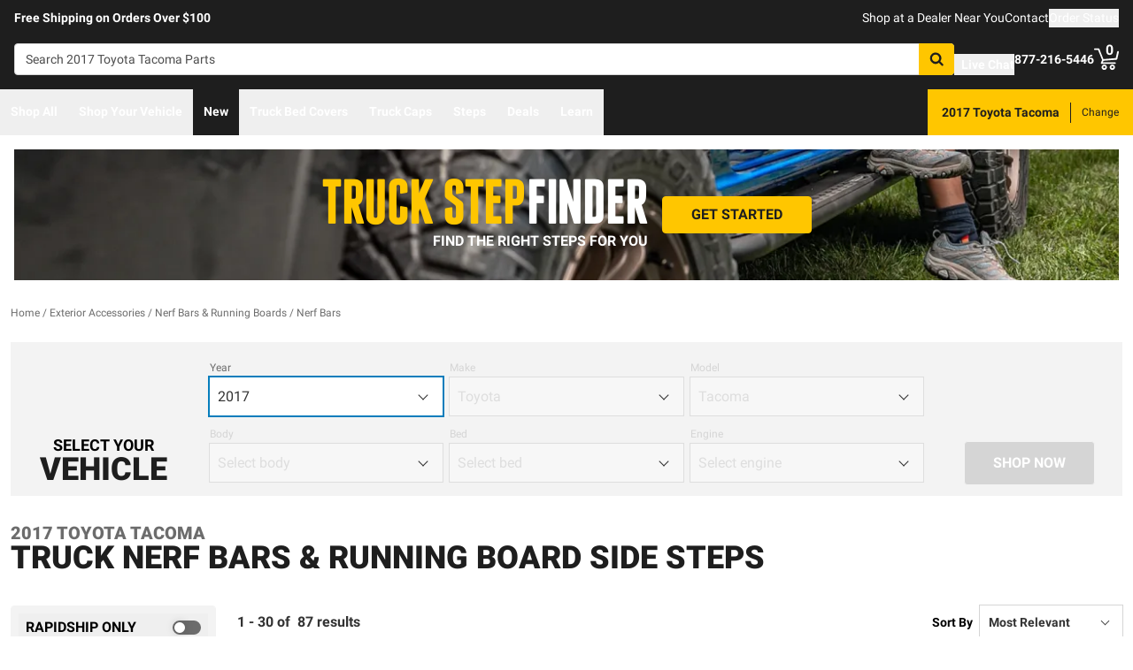

--- FILE ---
content_type: text/html;charset=utf-8
request_url: https://realtruck.com/c/exterior-accessories/nerf-bars-running-boards/nerf-bars/v/toyota/tacoma/2017/
body_size: 75897
content:
<!DOCTYPE html><html  lang="en"><head><meta charset="utf-8"><meta name="viewport" content="width=device-width,initial-scale=1.0,maximum-scale=5,user-scalable=0"><title>2017 Toyota Tacoma Nerf Bars: Steps &amp; Rails for Trucks &amp; SUVs | RealTruck</title><link rel="preconnect" href="https://uwp.thiecommerce.com" crossorigin="anonymous"><style>@font-face{font-family: 'PlatformFont';font-style: normal;font-display: swap;font-weight: 700;src: url('/f/148322/x/2600f4936f/roboto-700.woff2') format('woff2');}@font-face{font-family: 'PlatformBrandFont';font-style: normal;font-display: swap;font-weight: 900;src: url('/f/148322/x/d4580a17a6/allterrainpro-regular.woff2') format('woff2');}@font-face{font-family: 'PlatformFont';font-style: normal;font-display: swap;font-weight: 400;src: url('/f/148322/x/6e97db76eb/roboto-400.woff2') format('woff2');}@font-face{font-family: 'PlatformFont';font-style: normal;font-display: swap;font-weight: 900;src: url('/f/148322/x/dfca1424fb/roboto-900.woff2') format('woff2');}:root {--fontFamily: 'PlatformFont';--fontFamilyBrand: 'PlatformBrandFont';--fontWeightNormal: 400;--fontWeightBold: 700;--fontWeightExtrabold: 900;--colorDark: #333333;--colorGray: #767676;--colorInfo: #057DBC;--colorBlack: #1E1E1E;--colorLight: #f3f3f3;--colorWhite: #ffffff;--fontSizeLg: 18px;--fontSizeSm: 14px;--fontSizeXl: 20px;--fontSizeXs: 12px;--colorAction: #057DBC;--colorDanger: #e50000;--fontSize2xl: 24px;--fontSize3xl: 30px;--fontSize4xl: 36px;--fontSize5xl: 48px;--fontSize6xl: 72px;--fontSize7xl: 96px;--colorPrimary: #ffc600;--colorSuccess: #15884F;--colorWarning: #fec066;--fontSizeBase: 16px;--colorGrayDark: #6c6c6c;--colorInfoDark: #23889b;--colorGrayLight: #d5d5d5;--colorInfoLight: #01adec;--colorSecondary: #333333;--colorActionDark: #0077a2;--colorDangerDark: #ba2d0d;--colorGrayDarker: #4d4d4d;--colorActionLight: #01adec;--colorDangerLight: #f4c3b8;--colorGrayDarkest: #2a2a2a;--colorGrayLighter: #f3f3f3;--colorPrimaryDark: #ddac00;--colorSuccessDark: #15884F;--colorWarningDark: #feb244;--colorGrayLightest: #fafafa;--colorPrimaryLight: #ffd955;--colorSuccessLight: #57c697;--colorWarningLight: #fece88;--colorSecondaryDark: #1E1E1E;--colorSecondaryLight: #767676;}#app .or-header {
  background-color: var(--colorGrayDarkest);
  color: var(--colorWhite);
  padding-bottom: 0.25rem;
}

#app .or-mobile-header {
  background-color: var(--colorBlack);
  color: var(--colorWhite);
}

#app .or-header-link-bar {
  background-color: var(--colorBlack);
  color: var(--colorWhite);
}

#app .or-header-item {
  color: var(--colorWhite);
}

#app .or-header-cart-icon {
  color: var(--colorPrimary);
}

#app .or-checkout-step-active {
  color: var(--colorSecondaryDark);
}

#app .or-checkout-step-active .or-checkout-step-box {
  background-color: var(--colorSecondaryDark);
}

#app .or-footer-splash-bar {
  background-color: var(--colorPrimary);
}

#app .or-footer-splash-bar-icon {
  color: var(--colorBlack);
}

#app .or-footer-subscribe-button {
  background-color: var(--colorSecondary);
  border-color: var(--colorSecondary);
}

#app .or-mobile-nav-chat-icon {
  color: var(--colorAction)
}

#app .or-spec-sheet-title {
  color: var(--colorBlack);
}

#app .or-product-listing-sale-price {
  color: var(--colorDangerDark);
}

@media (max-width: 1023px) {
  #app .or-header-item-icon {
    color: var(--colorPrimary);
  }

  #app .or-footer {
    background-color: var(--colorGrayLighter);
  }
}

.text-7xl {
    font-size: var(--fontSize7xl);
    line-height: 4.75rem;
}

.text-6xl {
    font-size: var(--fontSize6xl);
    line-height: 3.75rem;
}</style><link rel="stylesheet" href="/_nuxt/entry-BbI8sEZv.css" crossorigin><link crossorigin="anonymous" rel="preload" href="/f/148322/x/2600f4936f/roboto-700.woff2" as="font" type="font/woff2"><link crossorigin="anonymous" rel="preload" href="/f/148322/x/d4580a17a6/allterrainpro-regular.woff2" as="font" type="font/woff2"><link crossorigin="anonymous" rel="preload" href="/f/148322/x/6e97db76eb/roboto-400.woff2" as="font" type="font/woff2"><link crossorigin="anonymous" rel="preload" href="/f/148322/x/dfca1424fb/roboto-900.woff2" as="font" type="font/woff2"><link rel="preload" as="image" href="/f/148322/3840x900/378c233d2b/truck-step-finder-2.jpg/m/1280x300"><link rel="modulepreload" as="script" crossorigin href="/_nuxt/entry-DPV_GGKp.js"><link rel="modulepreload" as="script" crossorigin href="/_nuxt/default-TZiKXsxp.js"><link rel="modulepreload" as="script" crossorigin href="/_nuxt/index-BTehhQvN.js"><link rel="modulepreload" as="script" crossorigin href="/_nuxt/AlgoliaVersion.vue-CD2uMMy8.js"><link rel="modulepreload" as="script" crossorigin href="/_nuxt/Crumbs-C3A6jy6Y.js"><link rel="modulepreload" as="script" crossorigin href="/_nuxt/getLastCategoryLevel-CJzAv8cF.js"><link rel="modulepreload" as="script" crossorigin href="/_nuxt/virtual_public-BfUN3U1H.js"><link rel="modulepreload" as="script" crossorigin href="/_nuxt/switch-BhARe9VQ.js"><link rel="modulepreload" as="script" crossorigin href="/_nuxt/Pagination-DtimT66d.js"><link rel="modulepreload" as="script" crossorigin href="/_nuxt/CarouselProduct-1cWUXMft.js"><link rel="modulepreload" as="script" crossorigin href="/_nuxt/useMetaTagTemplates-DB-WDa6b.js"><link rel="modulepreload" as="script" crossorigin href="/_nuxt/getFetchRequestOptions-D2sWt7zA.js"><link rel="modulepreload" as="script" crossorigin href="/_nuxt/ConstructorVersion.vue-yIv0L2ts.js"><link rel="modulepreload" as="script" crossorigin href="/_nuxt/ConstructorVersion-BSr4uILp.js"><link rel="modulepreload" as="script" crossorigin href="/_nuxt/Accordion-Zlw3ZXFs.js"><link rel="preload" as="fetch" fetchpriority="low" crossorigin="anonymous" href="/_nuxt/builds/meta/fa016e25-6c39-46f4-a34c-bfe34a2600ed.json"><link rel="prefetch" as="style" crossorigin href="/_nuxt/index-ZzNEnWY9.css"><link rel="prefetch" as="script" crossorigin href="/_nuxt/index-CDXOyKhT.js"><link rel="prefetch" as="script" crossorigin href="/_nuxt/iframe.client-BPYdZHEG.js"><link rel="prefetch" as="script" crossorigin href="/_nuxt/PaymentMessaging-BXXIz1pi.js"><link rel="prefetch" as="script" crossorigin href="/_nuxt/EstimatedDeliveryDate-BzZBddgP.js"><link rel="prefetch" as="script" crossorigin href="/_nuxt/SpinnerText-Dff0nn83.js"><link rel="prefetch" as="script" crossorigin href="/_nuxt/GuaranteedFit-Du0O_VeR.js"><link rel="prefetch" as="script" crossorigin href="/_nuxt/fetch-DBlTHAFn.js"><link rel="prefetch" as="script" crossorigin href="/_nuxt/Dealer-CkDtmq9f.js"><link rel="prefetch" as="script" crossorigin href="/_nuxt/formatPhoneE164-BbpOYbJu.js"><link rel="prefetch" as="script" crossorigin href="/_nuxt/Form-DEQFSnBm.js"><link rel="prefetch" as="script" crossorigin href="/_nuxt/numberize-3seZnjFM.js"><link rel="prefetch" as="script" crossorigin href="/_nuxt/Select-B1MI2ZFv.js"><link rel="prefetch" as="script" crossorigin href="/_nuxt/useExtendExperiment-C1t2tBAY.js"><link rel="prefetch" as="script" crossorigin href="/_nuxt/CustomerPhotos.client-Dhk4kf5X.js"><link rel="prefetch" as="script" crossorigin href="/_nuxt/useStickyOffset-Cd29ij5q.js"><link rel="prefetch" as="script" crossorigin href="/_nuxt/blank-CWoAiKDQ.js"><link rel="prefetch" as="script" crossorigin href="/_nuxt/simple-Dn2lD8Ef.js"><link rel="prefetch" as="script" crossorigin href="/_nuxt/experiment.esm-Ct0J1bFE.js"><link rel="prefetch" as="script" crossorigin href="/_nuxt/Mini-CgnEk6Kb.js"><link rel="prefetch" as="script" crossorigin href="/_nuxt/Price-ePODYHsI.js"><link rel="prefetch" as="script" crossorigin href="/_nuxt/maxQty-BegyI74B.js"><link rel="prefetch" as="style" crossorigin href="/_nuxt/PhotoswipeLightbox-BvMqnRHl.css"><link rel="prefetch" as="script" crossorigin href="/_nuxt/PhotoswipeLightbox.client-DEMMy11q.js"><link rel="prefetch" as="script" crossorigin href="/_nuxt/InternationalSitePopup-Dtr_WkCl.js"><link rel="prefetch" as="script" crossorigin href="/_nuxt/ImageGallerySection-DDi5XR2M.js"><link rel="prefetch" as="script" crossorigin href="/_nuxt/index-C252vJzh.js"><link rel="prefetch" as="script" crossorigin href="/_nuxt/ReadMore-C2bNidxV.js"><link rel="prefetch" as="script" crossorigin href="/_nuxt/Wrapper-Duh_T3xj.js"><link rel="prefetch" as="script" crossorigin href="/_nuxt/Input-yZ2h32vm.js"><link rel="prefetch" as="script" crossorigin href="/_nuxt/QueryInput-B4608qqm.js"><link rel="prefetch" as="script" crossorigin href="/_nuxt/Display-7LwkcM62.js"><link rel="prefetch" as="script" crossorigin href="/_nuxt/Table-xAzfe9kp.js"><link rel="prefetch" as="script" crossorigin href="/_nuxt/TableSection-i9R2ylL6.js"><link rel="prefetch" as="script" crossorigin href="/_nuxt/Tags-CQZnRsTr.js"><link rel="prefetch" as="script" crossorigin href="/_nuxt/SiteReviews-BaX0XK1J.js"><link rel="prefetch" as="script" crossorigin href="/_nuxt/iso8601StripTime-B32HXbXN.js"><link rel="prefetch" as="script" crossorigin href="/_nuxt/SocialImages-BR3jxa4x.js"><link rel="prefetch" as="script" crossorigin href="/_nuxt/Quiz-GvDXNk5b.js"><link rel="prefetch" as="script" crossorigin href="/_nuxt/SaveModal-CHsvgH0d.js"><link rel="prefetch" as="script" crossorigin href="/_nuxt/checkmarkThin-BjfAwbXY.js"><link rel="prefetch" as="script" crossorigin href="/_nuxt/index-HxGPKruU.js"><link rel="prefetch" as="script" crossorigin href="/_nuxt/Radio-DxXC6F_5.js"><meta name="format-detection" content="telephone=no"><link rel="icon" href="https://realtruck.com/f/148322/384x384/c559bcd0e4/favicon-384x384.png/m/16x16" sizes="16x16" type="image/png"><link rel="icon" href="https://realtruck.com/f/148322/384x384/c559bcd0e4/favicon-384x384.png/m/32x32" sizes="32x32" type="image/png"><link rel="icon" href="https://realtruck.com/f/148322/384x384/c559bcd0e4/favicon-384x384.png/m/96x96" sizes="96x96" type="image/png"><link rel="icon" href="https://realtruck.com/f/148322/384x384/c559bcd0e4/favicon-384x384.png/m/128x128" sizes="128x128" type="image/png"><link rel="icon" href="https://realtruck.com/f/148322/384x384/c559bcd0e4/favicon-384x384.png/m/192x192" sizes="192x192" type="image/png"><link rel="icon" href="https://realtruck.com/f/148322/384x384/c559bcd0e4/favicon-384x384.png/m/196x196" sizes="196x196" type="image/png"><link rel="icon" href="https://realtruck.com/f/148322/384x384/c559bcd0e4/favicon-384x384.png/m/384x384" sizes="384x384" type="image/png"><link rel="apple-touch-icon-precomposed" href="https://realtruck.com/f/148322/384x384/c559bcd0e4/favicon-384x384.png/m/57x57" sizes="57x57"><link rel="apple-touch-icon-precomposed" href="https://realtruck.com/f/148322/384x384/c559bcd0e4/favicon-384x384.png/m/60x60" sizes="60x60"><link rel="apple-touch-icon-precomposed" href="https://realtruck.com/f/148322/384x384/c559bcd0e4/favicon-384x384.png/m/72x72" sizes="72x72"><link rel="apple-touch-icon-precomposed" href="https://realtruck.com/f/148322/384x384/c559bcd0e4/favicon-384x384.png/m/76x76" sizes="76x76"><link rel="apple-touch-icon-precomposed" href="https://realtruck.com/f/148322/384x384/c559bcd0e4/favicon-384x384.png/m/114x114" sizes="114x114"><link rel="apple-touch-icon-precomposed" href="https://realtruck.com/f/148322/384x384/c559bcd0e4/favicon-384x384.png/m/120x120" sizes="120x120"><link rel="apple-touch-icon-precomposed" href="https://realtruck.com/f/148322/384x384/c559bcd0e4/favicon-384x384.png/m/144x144" sizes="144x144"><link rel="apple-touch-icon-precomposed" href="https://realtruck.com/f/148322/384x384/c559bcd0e4/favicon-384x384.png/m/152x152" sizes="152x152"><link rel="canonical" href="https://realtruck.com/c/exterior-accessories/nerf-bars-running-boards/nerf-bars/v/toyota/tacoma/2017/"><meta property="og:title" content="2017 Toyota Tacoma Nerf Bars: Steps & Rails for Trucks & SUVs | RealTruck"><meta property="og:url" content="https://realtruck.com/c/exterior-accessories/nerf-bars-running-boards/nerf-bars/v/toyota/tacoma/2017/"><meta property="og:site_name" content="RealTruck"><meta property="og:type" content="website"><meta property="og:image" content="https://realtruck.com/production/ionic_3_black_nerf_bars_01/r/800x600/fff/80/11696b86843090212d816942a4e87a6d.jpg"><meta property="og:description" content="The perfect Nerf Bars for your 2017 Toyota Tacoma is waiting for you at RealTruck. Take advantage of our extensive image galleries, videos, and staff of truck experts. Shipping is free to the lower 48 United States."><meta name="description" content="The perfect Nerf Bars for your 2017 Toyota Tacoma is waiting for you at RealTruck. Take advantage of our extensive image galleries, videos, and staff of truck experts. Shipping is free to the lower 48 United States."><meta name="twitter:card" content="summary_large_image"><meta name="twitter:label1" content="Call us"><meta name="twitter:data1" content="877-216-5446"><meta name="twitter:label2" content="Shop online"><meta name="twitter:data2" content="at realtruck.com"><meta name="application-name" content="RealTruck"><script type="module" src="/_nuxt/entry-DPV_GGKp.js" crossorigin></script></head><body><div id="__nuxt"><div id="app"><!--[--><output class="sr-only"></output><output aria-live="assertive" class="sr-only"></output><!--]--><div id="top"><!----><div class="bg-black text-white w-auto h-auto m-2 p-2 absolute left-[-9999px] top-[-9999px] focus-within:left-0 focus-within:top-0 z-50"><button type="button" class="text-white sr-only focus:not-sr-only"> Skip to main content </button></div><!----><div><!----><div id="LinkBar"><div class=""><!--[--><div class="text-white flex flex-col justify-start relative bg-black" style=""><div class="pt-2 md:pl-4 md:pr-4"><!--[--><!--[--><div class="flex flex-wrap items-center gap-y-2 justify-center md:justify-start lg:justify-between gap-4 lg:gap-24"><!--[--><!--[--><div class="flex flex-wrap items-center gap-y-2 justify-center md:justify-start lg:justify-start gap-8"><!--[--><!--[--><div class="text-white leading-normal text-center md:text-left [&amp;_h1]:mt-0 [&amp;_h1]:mb-4 [&amp;_h1]:text-inherit [&amp;_h1]:normal-case [&amp;_h2]:mt-0 [&amp;_h2]:mb-4 [&amp;_h2]:text-inherit [&amp;_h2]:text-2xl lg:[&amp;_h2]:text-3xl [&amp;_h3]:mt-0 [&amp;_h3]:mb-4 [&amp;_h3]:text-inherit [&amp;_h3]:text-xl lg:[&amp;_h3]:text-2xl [&amp;_h4]:mt-0 [&amp;_h4]:mb-4 [&amp;_h4]:text-inherit [&amp;_h4]:text-lg lg:[&amp;_h4]:text-xl [&amp;_h5]:mt-0 [&amp;_h5]:mb-4 [&amp;_h5]:text-inherit [&amp;_h6]:mt-0 [&amp;_h6]:mb-4 [&amp;_h6]:text-inherit [&amp;_ol]:list-decimal [&amp;_ol]:pl-4 [&amp;_ul]:pl-[1.1em] [&amp;_ul]:list-square [&amp;_li&gt;p]:mb-2 [&amp;_p]:mb-4 last:[&amp;_div&gt;p]:mb-0"><div><!--[--><p><!--[--><span class="font-bold text-sm">Free Shipping on Orders Over $100</span><!--]--></p><!--]--></div></div><!--]--><!--]--></div><!--]--><!--[--><div class="flex flex-wrap items-center gap-y-2 justify-end gap-8"><!--[--><!--[--><div class="leading-normal text-left [&amp;_h1]:mt-0 [&amp;_h1]:mb-4 [&amp;_h1]:text-inherit [&amp;_h1]:normal-case [&amp;_h2]:mt-0 [&amp;_h2]:mb-4 [&amp;_h2]:text-inherit [&amp;_h2]:text-2xl lg:[&amp;_h2]:text-3xl [&amp;_h3]:mt-0 [&amp;_h3]:mb-4 [&amp;_h3]:text-inherit [&amp;_h3]:text-xl lg:[&amp;_h3]:text-2xl [&amp;_h4]:mt-0 [&amp;_h4]:mb-4 [&amp;_h4]:text-inherit [&amp;_h4]:text-lg lg:[&amp;_h4]:text-xl [&amp;_h5]:mt-0 [&amp;_h5]:mb-4 [&amp;_h5]:text-inherit [&amp;_h6]:mt-0 [&amp;_h6]:mb-4 [&amp;_h6]:text-inherit [&amp;_ol]:list-decimal [&amp;_ol]:pl-4 [&amp;_ul]:pl-[1.1em] [&amp;_ul]:list-square [&amp;_li&gt;p]:mb-2 [&amp;_p]:mb-4 last:[&amp;_div&gt;p]:mb-0"><div><!--[--><p><!--[--><a href="/dealer-locator/" class="cursor-pointer text-white text-sm" data-element-type="universalLink" aria-label="dealer locator"><!--[-->Shop at a Dealer Near You<!--]--></a><!--]--></p><!--]--></div></div><!--]--><!--[--><div class="leading-normal text-left [&amp;_h1]:mt-0 [&amp;_h1]:mb-4 [&amp;_h1]:text-inherit [&amp;_h1]:normal-case [&amp;_h2]:mt-0 [&amp;_h2]:mb-4 [&amp;_h2]:text-inherit [&amp;_h2]:text-2xl lg:[&amp;_h2]:text-3xl [&amp;_h3]:mt-0 [&amp;_h3]:mb-4 [&amp;_h3]:text-inherit [&amp;_h3]:text-xl lg:[&amp;_h3]:text-2xl [&amp;_h4]:mt-0 [&amp;_h4]:mb-4 [&amp;_h4]:text-inherit [&amp;_h4]:text-lg lg:[&amp;_h4]:text-xl [&amp;_h5]:mt-0 [&amp;_h5]:mb-4 [&amp;_h5]:text-inherit [&amp;_h6]:mt-0 [&amp;_h6]:mb-4 [&amp;_h6]:text-inherit [&amp;_ol]:list-decimal [&amp;_ol]:pl-4 [&amp;_ul]:pl-[1.1em] [&amp;_ul]:list-square [&amp;_li&gt;p]:mb-2 [&amp;_p]:mb-4 last:[&amp;_div&gt;p]:mb-0"><div><!--[--><p><!--[--><a href="/contact-us/" class="cursor-pointer text-white text-sm" data-element-type="universalLink"><!--[-->Contact<!--]--></a><!--]--></p><!--]--></div></div><!--]--><!--[--><div class="leading-normal text-left [&amp;_h1]:mt-0 [&amp;_h1]:mb-4 [&amp;_h1]:text-inherit [&amp;_h1]:normal-case [&amp;_h2]:mt-0 [&amp;_h2]:mb-4 [&amp;_h2]:text-inherit [&amp;_h2]:text-2xl lg:[&amp;_h2]:text-3xl [&amp;_h3]:mt-0 [&amp;_h3]:mb-4 [&amp;_h3]:text-inherit [&amp;_h3]:text-xl lg:[&amp;_h3]:text-2xl [&amp;_h4]:mt-0 [&amp;_h4]:mb-4 [&amp;_h4]:text-inherit [&amp;_h4]:text-lg lg:[&amp;_h4]:text-xl [&amp;_h5]:mt-0 [&amp;_h5]:mb-4 [&amp;_h5]:text-inherit [&amp;_h6]:mt-0 [&amp;_h6]:mb-4 [&amp;_h6]:text-inherit [&amp;_ol]:list-decimal [&amp;_ol]:pl-4 [&amp;_ul]:pl-[1.1em] [&amp;_ul]:list-square [&amp;_li&gt;p]:mb-2 [&amp;_p]:mb-4 last:[&amp;_div&gt;p]:mb-0"><div><!--[--><p><!--[--><button data-element-type="universalLink" class="cursor-pointer text-white text-sm" type="button"><!--[-->Order Status<!--]--></button><!--]--></p><!--]--></div></div><!--]--><!--]--></div><!--]--><!--]--></div><!--]--><!--]--></div><!----><!----><!----></div><!--]--></div></div></div><!--[--><!----><header id="Header" class="sticky top-0 z-10 pointer-events-none"><div id="stickyHeader" class="relative z-[1] pointer-events-auto"><div class=""><!--[--><!----><div class="flex flex-col justify-center relative bg-black" style=""><div class="pt-4 pb-4 lg:pl-4 lg:pr-4"><!--[--><!--[--><div class="flex flex-wrap items-center gap-y-2 justify-between lg:gap-8"><!--[--><!--[--><div class="flex justify-start md:justify-start"><a href="/" class="cursor-pointer" data-element-type="universalLink"><!--[--><picture><source srcset="/f/148322/300x45/fc61dfdc4b/logo.svg" width="240" height="36" media="(min-width: 1024px)"><source srcset="/f/148322/300x45/fc61dfdc4b/logo.svg" width="300" height="45" media="(min-width: 768px)"><source srcset="/f/148322/300x45/fc61dfdc4b/logo.svg" width="300" height="45" media="(min-width: 0px)"><img class="" src="data:image/svg+xml,%3Csvg%20xmlns=&#39;http://www.w3.org/2000/svg&#39;%20width=&#39;0&#39;%20height=&#39;0&#39;/%3E" loading="eager" fetchpriority="auto" alt="Realtruck Logo image"></picture><!--]--></a></div><!--]--><!--[--><div class="flex-1"><div><!--[--><div class=""><form data-cnstrc-search-form class="formkit-form" id="input_1" name="searchBarForm"><!--[--><div class="relative z-30"><div class="flex"><div class="relative flex-1"><input id="searchBarInput" type="text" name="searchBarInput" placeholder="Search 2017 Toyota Tacoma Parts" autocomplete="off" aria-label="Search" data-testid="searchBar" class="w-full max-w-full h-9 px-3 py-2 text text-sm bg-white rounded border placeholder:text" data-cnstrc-search-input value></div><button type="submit" aria-label="Search" class="relative inline-flex justify-center text-center items-center whitespace-nowrap font-bold uppercase border rounded bg-primary hover:bg-primary-dark border-primary hover:border-primary-dark text-white rounded-l-none cursor-pointer h-[36px] w-10 !absolute right-0" data-cnstrc-search-submit-btn><!----><span class="flex justify-center items-center"><!----><!----><!--[--><svg xmlns="http://www.w3.org/2000/svg" viewBox="0 0 70.9 71.1" class="w-4 h-4 [&amp;_path]:fill-black"><path fill="#6c6c6c" d="M69.7 63.7a5 5 0 0 1-1.5 3.6 5 5 0 0 1-3.6 1.6c-1.5 0-2.7-.6-3.6-1.6L47.2 53.6a27.8 27.8 0 0 1-36-3.3 28.3 28.3 0 0 1-6.1-9 27.8 27.8 0 0 1-2.2-11 27.8 27.8 0 0 1 8.2-20c2.5-2.6 5.6-4.6 9-6a27.8 27.8 0 0 1 11-2.3 27.8 27.8 0 0 1 20 8.3 28.3 28.3 0 0 1 3.3 36l13.8 13.8a5 5 0 0 1 1.5 3.6M44 43c3.5-3.5 5.2-7.8 5.2-12.7 0-5-1.7-9.2-5.2-12.7a17.3 17.3 0 0 0-13-5.3c-5 0-9.2 1.7-12.7 5.3A17.3 17.3 0 0 0 13 30.3c0 5 1.8 9.2 5.3 12.7s7.8 5.3 12.7 5.3c5 0 9.2-1.8 12.8-5.3z"></path></svg><!--]--><!----></span></button></div><!----></div><!--]--><!----><!----></form><!----><!----></div><!--]--></div></div><!--]--><!--[--><div class="flex flex-wrap items-center gap-y-2 justify-start gap-8"><!--[--><!--[--><div class="flex flex-wrap items-center gap-y-2 justify-start gap-2 pt-0 pl-0 pr-0 pb-0"><!--[--><!--[--><div class="pt-2 pl-0 pr-0 pb-0"><button data-element-type="universalLink" class="cursor-pointer text-inherit" aria-label="Open Chat" type="button"><!--[--><div class="flex flex-row items-center"><div><!--[--><!--[--><div class="flex justify-start pr-2"><div data-element-type="universalLink"><!--[--><picture><source srcset="/f/148322/173x150/154311012b/chat-white.svg" width="26" height="22" media="(min-width: 1024px)"><source srcset="/f/148322/173x150/154311012b/chat-white.svg" width="26" height="22" media="(min-width: 768px)"><source srcset="/f/148322/173x150/154311012b/chat-white.svg" width="26" height="22" media="(min-width: 0px)"><img class="" src="data:image/svg+xml,%3Csvg%20xmlns=&#39;http://www.w3.org/2000/svg&#39;%20width=&#39;0&#39;%20height=&#39;0&#39;/%3E" loading="eager" fetchpriority="auto" alt="Two overlapping chat bubbles with text lines."></picture><!--]--></div></div><!--]--><!--]--></div><div class="flex-1"><!--[--><!--[--><div class="text-white leading-normal text-left [&amp;_h1]:mt-0 [&amp;_h1]:mb-4 [&amp;_h1]:text-inherit [&amp;_h1]:normal-case [&amp;_h2]:mt-0 [&amp;_h2]:mb-4 [&amp;_h2]:text-inherit [&amp;_h2]:text-2xl lg:[&amp;_h2]:text-3xl [&amp;_h3]:mt-0 [&amp;_h3]:mb-4 [&amp;_h3]:text-inherit [&amp;_h3]:text-xl lg:[&amp;_h3]:text-2xl [&amp;_h4]:mt-0 [&amp;_h4]:mb-4 [&amp;_h4]:text-inherit [&amp;_h4]:text-lg lg:[&amp;_h4]:text-xl [&amp;_h5]:mt-0 [&amp;_h5]:mb-4 [&amp;_h5]:text-inherit [&amp;_h6]:mt-0 [&amp;_h6]:mb-4 [&amp;_h6]:text-inherit [&amp;_ol]:list-decimal [&amp;_ol]:pl-4 [&amp;_ul]:pl-[1.1em] [&amp;_ul]:list-square [&amp;_li&gt;p]:mb-2 [&amp;_p]:mb-4 last:[&amp;_div&gt;p]:mb-0 pt-0 pl-0 pr-0 pb-0"><div><!--[--><p><!--[--><span class="font-bold text-sm">Live Chat</span><!--]--></p><!--]--></div></div><!--]--><!--]--></div></div><!--]--></button></div><!--]--><!--]--></div><!--]--><!--[--><div class="flex flex-wrap items-center gap-y-2 justify-start gap-2"><!--[--><!--[--><div class="flex justify-start md:justify-start"><a data-element-type="universalLink" class="cursor-pointer" href="tel:877-216-5446"><!--[--><picture><source srcset="/f/148322/150x150/a93a676591/telephone-white.svg" width="22" height="22" media="(min-width: 1024px)"><source srcset="/f/148322/150x150/a93a676591/telephone-white.svg" width="22" height="22" media="(min-width: 768px)"><source srcset="/f/148322/150x150/a93a676591/telephone-white.svg" width="22" height="22" media="(min-width: 0px)"><img class="" src="data:image/svg+xml,%3Csvg%20xmlns=&#39;http://www.w3.org/2000/svg&#39;%20width=&#39;0&#39;%20height=&#39;0&#39;/%3E" loading="eager" fetchpriority="auto" alt="Phone"></picture><!--]--></a></div><!--]--><!--[--><div class="mx-auto" style=""><!--[--><!--[--><div class="text-white leading-none text-left [&amp;_h1]:mt-0 [&amp;_h1]:mb-4 [&amp;_h1]:text-inherit [&amp;_h1]:normal-case [&amp;_h2]:mt-0 [&amp;_h2]:mb-4 [&amp;_h2]:text-inherit [&amp;_h2]:text-2xl lg:[&amp;_h2]:text-3xl [&amp;_h3]:mt-0 [&amp;_h3]:mb-4 [&amp;_h3]:text-inherit [&amp;_h3]:text-xl lg:[&amp;_h3]:text-2xl [&amp;_h4]:mt-0 [&amp;_h4]:mb-4 [&amp;_h4]:text-inherit [&amp;_h4]:text-lg lg:[&amp;_h4]:text-xl [&amp;_h5]:mt-0 [&amp;_h5]:mb-4 [&amp;_h5]:text-inherit [&amp;_h6]:mt-0 [&amp;_h6]:mb-4 [&amp;_h6]:text-inherit [&amp;_ol]:list-decimal [&amp;_ol]:pl-4 [&amp;_ul]:pl-[1.1em] [&amp;_ul]:list-square [&amp;_li&gt;p]:mb-2 [&amp;_p]:mb-4 last:[&amp;_div&gt;p]:mb-0"><div><!--[--><p><!--[--><span class="font-bold text-sm">877-216-5446</span><br><!--]--></p><!--]--></div></div><!--]--><!--]--></div><!--]--><!--]--></div><!--]--><!--[--><div class="flex justify-start md:justify-start"><button data-element-type="universalLink" class="cursor-pointer" type="button"><!--[--><picture><source srcset="/f/148322/146x150/85b5abe089/profile-white.svg" width="22" height="22" media="(min-width: 1024px)"><source srcset="/f/148322/146x150/85b5abe089/profile-white.svg" width="22" height="22" media="(min-width: 768px)"><source srcset="/f/148322/146x150/85b5abe089/profile-white.svg" width="22" height="22" media="(min-width: 0px)"><img class="" src="data:image/svg+xml,%3Csvg%20xmlns=&#39;http://www.w3.org/2000/svg&#39;%20width=&#39;0&#39;%20height=&#39;0&#39;/%3E" loading="eager" fetchpriority="auto" alt="profile icon"></picture><!--]--></button></div><!--]--><!--[--><div class="relative cursor-pointer"><!----><a href="/cart/" class="cursor-pointer flex justify-end text-inherit" data-element-type="universalLink" aria-label="Go to cart"><!--[--><svg xmlns="http://www.w3.org/2000/svg" xml:space="preserve" viewBox="0 0 24 21" class="h-6 w-6 lg:h-7 lg:w-7 fill-current text-white"><path d="M9.9 15.7c-1.4 0-2.6 1.2-2.6 2.6s1.2 2.6 2.6 2.6 2.6-1.2 2.6-2.6-1.2-2.6-2.6-2.6m0 3.5c-.6 0-1-.5-1-1s.4-1 1-1 1 .5 1 1-.5 1-1 1m7.8-3.5c-1.4 0-2.6 1.2-2.6 2.6s1.2 2.6 2.6 2.6 2.6-1.2 2.6-2.6-1.1-2.6-2.6-2.6m0 3.5c-.6 0-1-.5-1-1s.5-1 1-1c.6 0 1 .5 1 1 0 .6-.5 1-1 1m5.7-16.6c-.4-.1-.9.2-1 .6L21 9.4l-11.9 1-2.5-6.2L5.2.5C5 .2 4.7 0 4.4 0H.8C.4 0 0 .4 0 .8s.4.8.8.8h3.1l3.9 9.6L6.6 14c-.1.2-.1.5.1.7.1.3.3.4.6.4h13c.4 0 .8-.4.8-.8s-.4-.8-.8-.8H8.5l.7-1.5 12.6-1c.3 0 .6-.3.7-.6L24 3.6c.1-.4-.2-.9-.6-1"></path></svg><span class="font-bold text-center absolute leading-none h-[18px] w-[18px] top-[-4px] right-[1px] lg:right-[2px] text-white">0</span><!--]--></a><!----></div><!--]--><!--]--></div><!--]--><!--]--></div><!--]--><!--]--></div><!----><!----><!----></div><!--]--></div></div><div id="stickyNavbar" class="delay-[50ms] lg:delay-0 lg:transition-transform  relative z-0 pointer-events-auto"><nav aria-label="desktop nav" class="relative bg-black z-10"><div class="flex justify-between h-[52px] group-[.user-is-tabbing]:ml-1"><ul data-testid="navigationBar" role="menubar" class="flex flex-1 flex-wrap gap-x-4"><!--[--><!--[--><!--[--><li role="menuitem" tabindex="-1"><!--[--><button id="menu-control-02dfd325-fd1d-4a01-b15d-a15292c6ee6a" data-testid="navigationBarLink-tree-menu" class="hover:text-white hover:border-white text-white border-b-2 border-transparent px-3 h-[52px] font-bold flex items-center cursor-default whitespace-nowrap text-sm group-[.user-is-tabbing]:mt-[4px] group-[.user-is-tabbing]:h-[44px]" type="button" aria-controls="menu-02dfd325-fd1d-4a01-b15d-a15292c6ee6a" aria-expanded="false">Shop All</button><!--]--><span></span></li><!--]--><!--]--><!--[--><!--[--><li role="menuitem" tabindex="-1"><!--[--><div><button data-element-type="universalLink" class="cursor-pointer font-bold whitespace-nowrap hover:no-underline text-sm px-3 h-[52px] flex items-center group-[.user-is-tabbing]:mt-[4px] group-[.user-is-tabbing]:h-[44px] hover:text-white hover:border-white text-white border-b-2 border-transparent" type="button" data-testid="navigationBarLink-text-menu-item"><!--[-->Shop Your Vehicle<!--]--></button></div><!--]--><span></span></li><!--]--><!--]--><!--[--><!----><!--]--><!--[--><!--[--><li role="menuitem" tabindex="-1"><!--[--><div><a href="/new-products/v/toyota/tacoma/2017/" class="cursor-pointer font-bold whitespace-nowrap hover:no-underline text-sm px-3 h-[52px] flex items-center group-[.user-is-tabbing]:mt-[4px] group-[.user-is-tabbing]:h-[44px] hover:text-white hover:border-white text-white border-b-2 border-transparent" data-element-type="universalLink" data-testid="navigationBarLink-text-menu-item"><!--[-->New<!--]--></a></div><!--]--><span></span></li><!--]--><!--]--><!--[--><!----><!--]--><!--[--><!----><!--]--><!--[--><!--[--><li role="menuitem" tabindex="-1"><!--[--><button id="menu-control-47844deb-0970-40db-af80-eb3ea8869807" data-testid="navigationBarLink-cms-menu" class="hover:text-white hover:border-white text-white border-b-2 border-transparent px-3 h-[52px] font-bold flex items-center cursor-default whitespace-nowrap text-sm group-[.user-is-tabbing]:mt-[4px] group-[.user-is-tabbing]:h-[44px]" type="button" aria-controls="menu-47844deb-0970-40db-af80-eb3ea8869807" aria-expanded="false">Truck Bed Covers</button><!--]--><span></span></li><!--]--><!--]--><!--[--><!--[--><li role="menuitem" tabindex="-1"><!--[--><button id="menu-control-4cb70f78-5acf-430e-a74f-6d9392646b0d" data-testid="navigationBarLink-cms-menu" class="hover:text-white hover:border-white text-white border-b-2 border-transparent px-3 h-[52px] font-bold flex items-center cursor-default whitespace-nowrap text-sm group-[.user-is-tabbing]:mt-[4px] group-[.user-is-tabbing]:h-[44px]" type="button" aria-controls="menu-4cb70f78-5acf-430e-a74f-6d9392646b0d" aria-expanded="false">Truck Caps</button><!--]--><span></span></li><!--]--><!--]--><!--[--><!--[--><li role="menuitem" tabindex="-1"><!--[--><button id="menu-control-34421fd2-97c6-48c1-b16c-328dcdfb8fa5" data-testid="navigationBarLink-cms-menu" class="hover:text-white hover:border-white text-white border-b-2 border-transparent px-3 h-[52px] font-bold flex items-center cursor-default whitespace-nowrap text-sm group-[.user-is-tabbing]:mt-[4px] group-[.user-is-tabbing]:h-[44px]" type="button" aria-controls="menu-34421fd2-97c6-48c1-b16c-328dcdfb8fa5" aria-expanded="false">Steps</button><!--]--><span></span></li><!--]--><!--]--><!--[--><!--[--><li role="menuitem" tabindex="-1"><!--[--><button id="menu-control-745ba701-8b3d-4307-8926-63ec0cb041df" data-testid="navigationBarLink-tree-menu" class="hover:text-white hover:border-white text-white border-b-2 border-transparent px-3 h-[52px] font-bold flex items-center cursor-default whitespace-nowrap text-sm group-[.user-is-tabbing]:mt-[4px] group-[.user-is-tabbing]:h-[44px]" type="button" aria-controls="menu-745ba701-8b3d-4307-8926-63ec0cb041df" aria-expanded="false">Deals</button><!--]--><span></span></li><!--]--><!--]--><!--[--><!--[--><li role="menuitem" tabindex="-1"><!--[--><button id="menu-control-1765c932-fffa-4249-8b68-bda51c72faf9" data-testid="navigationBarLink-cms-menu" class="hover:text-white hover:border-white text-white border-b-2 border-transparent px-3 h-[52px] font-bold flex items-center cursor-default whitespace-nowrap text-sm group-[.user-is-tabbing]:mt-[4px] group-[.user-is-tabbing]:h-[44px]" type="button" aria-controls="menu-1765c932-fffa-4249-8b68-bda51c72faf9" aria-expanded="false">Learn</button><!--]--><span></span></li><!--]--><!--]--><!--[--><!----><!--]--><!--[--><!----><!--]--><!--[--><!----><!--]--><!--[--><!----><!--]--><!--[--><!----><!--]--><!--]--></ul><button type="button" class="flex items-center justify-center py-2 px-4 capitalize font-bold cursor-pointer flex-1 lg:flex-none bg-primary text-black" data-testid="fitmentButton"><span class="flex flex-col leading-tight text-left"><span class="text-sm" data-testid="fitmentSelection">2017 Toyota Tacoma</span><span class="text-xs"></span></span><span class="border-l border-solid border-current leading-tight py-1 ml-auto pl-3 lg:ml-3 text-xs font-normal">Change</span></button></div></nav></div><!----><div><span></span></div><div><span></span></div><div><span></span></div><div><span></span></div><div><span></span></div><div><span></span></div></header><!--]--><div id="mainContent" tabindex="-1"></div><!--[--><div><div><!--[--><div><div class=""><!--[--><div class="mt-4 ml-4 mr-4 mb-4 text-white flex flex-col justify-center relative" style=""><div class="lg:pl-0 lg:pr-0 lg:container"><!--[--><!--[--><div class="bg-no-repeat bg-center bg-cover flex-1 relative" style="background-image:url(&#39;/f/148322/3840x900/378c233d2b/truck-step-finder-2.jpg/m/1280x300&#39;);" uid="d0e0752d-e5c9-4323-a6e9-fa88d5d6f38c"><!--[--><div class="absolute inset-0 bg-[#000000]" style="opacity:0.35000000000000003;"></div><div data-element-type="universalLink" class="block relative text-inherit"><!--[--><div class="relative flex flex-col justify-center"><div><!--[--><!--[--><div class="flex flex-wrap items-center gap-y-2 justify-center gap-4 pt-8 pb-8"><!--[--><!--[--><div class="grid gap-4 md:pr-4"><!--[--><div class="lg:order-none flex flex-col justify-center"><!--[--><!--[--><!--[--><div class="flex flex-wrap items-center gap-y-2 justify-center md:justify-end lg:justify-end gap-2"><!--[--><!--[--><div class="text-primary leading-none text-right [&amp;_h1]:mt-0 [&amp;_h1]:mb-4 [&amp;_h1]:text-inherit [&amp;_h1]:normal-case [&amp;_h2]:mt-0 [&amp;_h2]:mb-4 [&amp;_h2]:text-inherit [&amp;_h2]:text-2xl lg:[&amp;_h2]:text-3xl [&amp;_h3]:mt-0 [&amp;_h3]:mb-4 [&amp;_h3]:text-inherit [&amp;_h3]:text-xl lg:[&amp;_h3]:text-2xl [&amp;_h4]:mt-0 [&amp;_h4]:mb-4 [&amp;_h4]:text-inherit [&amp;_h4]:text-lg lg:[&amp;_h4]:text-xl [&amp;_h5]:mt-0 [&amp;_h5]:mb-4 [&amp;_h5]:text-inherit [&amp;_h6]:mt-0 [&amp;_h6]:mb-4 [&amp;_h6]:text-inherit [&amp;_ol]:list-decimal [&amp;_ol]:pl-4 [&amp;_ul]:pl-[1.1em] [&amp;_ul]:list-square [&amp;_li&gt;p]:mb-2 [&amp;_p]:mb-4 last:[&amp;_div&gt;p]:mb-0"><div><!--[--><p><!--[--><span class="font-bold font-extrabold font-brand text-6xl">TRUCK STEP</span><!--]--></p><!--]--></div></div><!--]--><!--[--><div class="leading-none text-right [&amp;_h1]:mt-0 [&amp;_h1]:mb-4 [&amp;_h1]:text-inherit [&amp;_h1]:normal-case [&amp;_h2]:mt-0 [&amp;_h2]:mb-4 [&amp;_h2]:text-inherit [&amp;_h2]:text-2xl lg:[&amp;_h2]:text-3xl [&amp;_h3]:mt-0 [&amp;_h3]:mb-4 [&amp;_h3]:text-inherit [&amp;_h3]:text-xl lg:[&amp;_h3]:text-2xl [&amp;_h4]:mt-0 [&amp;_h4]:mb-4 [&amp;_h4]:text-inherit [&amp;_h4]:text-lg lg:[&amp;_h4]:text-xl [&amp;_h5]:mt-0 [&amp;_h5]:mb-4 [&amp;_h5]:text-inherit [&amp;_h6]:mt-0 [&amp;_h6]:mb-4 [&amp;_h6]:text-inherit [&amp;_ol]:list-decimal [&amp;_ol]:pl-4 [&amp;_ul]:pl-[1.1em] [&amp;_ul]:list-square [&amp;_li&gt;p]:mb-2 [&amp;_p]:mb-4 last:[&amp;_div&gt;p]:mb-0"><div><!--[--><p><!--[--><span class="font-bold font-extrabold font-brand text-6xl">FINDER</span><!--]--></p><!--]--></div></div><!--]--><!--]--></div><!--]--><!--]--><!--[--><!--[--><div class="leading-normal text-center md:text-right [&amp;_h1]:mt-0 [&amp;_h1]:mb-4 [&amp;_h1]:text-inherit [&amp;_h1]:normal-case [&amp;_h2]:mt-0 [&amp;_h2]:mb-4 [&amp;_h2]:text-inherit [&amp;_h2]:text-2xl lg:[&amp;_h2]:text-3xl [&amp;_h3]:mt-0 [&amp;_h3]:mb-4 [&amp;_h3]:text-inherit [&amp;_h3]:text-xl lg:[&amp;_h3]:text-2xl [&amp;_h4]:mt-0 [&amp;_h4]:mb-4 [&amp;_h4]:text-inherit [&amp;_h4]:text-lg lg:[&amp;_h4]:text-xl [&amp;_h5]:mt-0 [&amp;_h5]:mb-4 [&amp;_h5]:text-inherit [&amp;_h6]:mt-0 [&amp;_h6]:mb-4 [&amp;_h6]:text-inherit [&amp;_ol]:list-decimal [&amp;_ol]:pl-4 [&amp;_ul]:pl-[1.1em] [&amp;_ul]:list-square [&amp;_li&gt;p]:mb-2 [&amp;_p]:mb-4 last:[&amp;_div&gt;p]:mb-0"><div><!--[--><p><!--[--><span class="font-bold text-base">FIND THE RIGHT STEPS FOR YOU</span><!--]--></p><!--]--></div></div><!--]--><!--]--><!--]--></div><!--]--></div><!--]--><!--[--><div class="flex flex-wrap justify-start gap-0"><!--[--><a href="/step-finder/" class="cursor-pointer relative inline-flex justify-center text-center items-center whitespace-nowrap font-bold uppercase border rounded bg-primary hover:bg-primary-dark border-primary hover:border-primary-dark hover:no-underline py-2 px-8 w-full md:w-auto text-black" data-element-type="universalLink" aria-disabled="false" aria-label="Get Started"><!--[--><!----><span class="flex justify-center items-center"><!----><!----><!--[-->GET STARTED<!--]--><!----></span><!--]--></a><!--]--></div><!--]--><!--]--></div><!--]--><!--]--></div></div><!--]--></div><!--]--></div><!--]--><!--]--></div><!----><!----><!----></div><!--]--></div><div class="p-3"><div class="lg:container"><nav aria-label="Breadcrumb" class="text-xs overflow-x-auto whitespace-nowrap group-[.user-is-tabbing]:pl-[2px]"><ol><!--[--><li class="inline"><!----><a aria-current="false" href="/" class="cursor-pointer text-gray-dark hover:no-underline !outline-offset-0" data-element-type="universalLink"><!--[--><span>Home</span><!--]--></a></li><li class="inline"><span class="text-gray-dark" aria-hidden="true"> / </span><a aria-current="false" href="/c/exterior-accessories/v/toyota/tacoma/2017/" class="cursor-pointer text-gray-dark hover:no-underline !outline-offset-0" data-element-type="universalLink"><!--[--><span>Exterior Accessories</span><!--]--></a></li><li class="inline"><span class="text-gray-dark" aria-hidden="true"> / </span><a aria-current="false" href="/c/exterior-accessories/nerf-bars-running-boards/v/toyota/tacoma/2017/" class="cursor-pointer text-gray-dark hover:no-underline !outline-offset-0" data-element-type="universalLink"><!--[--><span>Nerf Bars & Running Boards</span><!--]--></a></li><li class="inline"><span class="text-gray-dark" aria-hidden="true"> / </span><a aria-current="page" href="/c/exterior-accessories/nerf-bars-running-boards/nerf-bars/v/toyota/tacoma/2017/" class="router-link-active router-link-exact-active cursor-pointer text-gray-dark hover:no-underline !outline-offset-0" data-element-type="universalLink"><!--[--><span>Nerf Bars</span><!--]--></a></li><!--]--></ol></nav><div class="overflow-auto"><div id="fitment-inline" data-testid="fitmentInline" class="fitment-inline mt-4 -mx-2 lg:mt-6 lg:mx-0 bg-white lg:bg-gray-lighter"><div class="lg:container"><fieldset><legend class="sr-only">Select Your Vehicle</legend><div class="flex flex-wrap flex-col lg:flex-row lg:items-end"><div class="lg:flex-1 px-3 pt-3 pb-3"><div class="text-2xl font-bold uppercase leading-none text-center xl:text-lg"> Select Your <span class="xl:hidden"> </span><span class="xl:block xl:text-black xl:font-extrabold xl:text-4xl">Vehicle</span></div></div><div class="lg:w-1/2 px-3 lg:py-3 xl:w-2/3"><div class="lg:flex lg:flex-wrap"><!--[--><div data-testid="requiredSelect" class="mx-auto pb-2 max-w-md lg:max-w-none lg:p-1 lg:mx-0 lg:w-1/3"><label for="v-0-0-0" class="text-xs text-gray-dark">Year</label><div class="select"><select id="v-0-0-0" data-testid="fitmentSelect" required class="-needsSelection"><!--[--><option value="" disabled selected>2017</option><!--]--></select></div><!----></div><div data-testid="requiredSelect" class="mx-auto pb-2 max-w-md lg:max-w-none lg:p-1 lg:mx-0 lg:w-1/3"><label for="v-0-0-1" class="text-gray-light text-xs text-gray-dark">Make</label><div class="select"><select id="v-0-0-1" data-testid="fitmentSelect" disabled required class=""><!--[--><option value="" disabled selected>Toyota</option><!--]--></select></div><!----></div><div data-testid="requiredSelect" class="mx-auto pb-2 max-w-md lg:max-w-none lg:p-1 lg:mx-0 lg:w-1/3"><label for="v-0-0-2" class="text-gray-light text-xs text-gray-dark">Model</label><div class="select"><select id="v-0-0-2" data-testid="fitmentSelect" disabled required class=""><!--[--><option value="" disabled selected>Tacoma</option><!--]--></select></div><!----></div><div data-testid="requiredSelect" class="mx-auto pb-2 max-w-md lg:max-w-none lg:p-1 lg:mx-0 lg:w-1/3"><label for="v-0-0-3" class="text-gray-light text-xs text-gray-dark">Body</label><div class="select"><select id="v-0-0-3" data-testid="fitmentSelect" disabled required class=""><!--[--><option value="" disabled selected>Select body</option><!--]--></select></div><!----></div><div data-testid="requiredSelect" class="mx-auto pb-2 max-w-md lg:max-w-none lg:p-1 lg:mx-0 lg:w-1/3"><label for="v-0-0-4" class="text-gray-light text-xs text-gray-dark">Bed</label><div class="select"><select id="v-0-0-4" data-testid="fitmentSelect" disabled required class=""><!--[--><option value="" disabled selected>Select bed</option><!--]--></select></div><!----></div><div data-testid="requiredSelect" class="mx-auto pb-2 max-w-md lg:max-w-none lg:p-1 lg:mx-0 lg:w-1/3"><label for="v-0-0-5" class="text-gray-light text-xs text-gray-dark">Engine</label><div class="select"><select id="v-0-0-5" data-testid="fitmentSelect" disabled required class=""><!--[--><option value="" disabled selected>Select engine</option><!--]--></select></div><!----></div><!--]--></div></div><div class="px-3 py-3 text-center lg:flex-1"><button type="button" disabled class="relative inline-flex justify-center text-center items-center whitespace-nowrap font-bold uppercase border rounded bg-gray-lighter border-gray-lighter text-gray-light visited:text-gray-light py-3 px-8 pointer-events-none cursor-pointer disabled:bg-gray-light disabled:text-white" data-testid="fitmentInlineSave"><!----><span class="flex justify-center items-center"><!----><!----><!--[--> Shop Now <!--]--><!----></span></button></div></div></fieldset></div></div></div><h1 id="catalog-title" class="text-center sm:text-left" data-testid="catalogTitle"><span class="block text-gray-dark text-xl">2017 Toyota Tacoma </span><span class="block">Truck Nerf Bars & Running Board Side Steps</span></h1></div></div><div class="px-3 pb-6"><div class="lg:container"><!--[--><div id="v-0-0-6"></div><!--[--><div class="grid grid-cols-1 lg:grid-cols-5 lg:gap-6"><div><!----><div class="space-y-3"><!--[--><!--[--><div><!--[--><div class="rounded border border-solid overflow-hidden border-gray-lighter"><!--[--><div class="bg-gray-lighter font-bold px-2 py-2"><button id="constructorSameDayShippingButton" role="switch" aria-atomic="true" aria-checked="false" aria-describedby="constructorSameDayShipping" aria-labelledby="constructorSameDayShippingLabel" type="button" class="w-full px-2 text-left"><span class="flex justify-between items-center gap-x-2"><span id="constructorSameDayShippingLabel" class="uppercase break-words">RapidShip Only </span><span class="bg-gray-dark flex-none ml-2 my-2 h-4 w-8 flex items-center rounded-full border-2 border-transparent"><span class="translate-x-0 h-3 w-3 bg-white rounded-full transform shadow"></span></span></span></button></div><!--]--><div style="" id="v-0-0-7-options" class="bg-white"><!--[--><div><p id="constructorSameDayShipping" class="px-4 py-2 text-sm"> Only display items that ship the quickest </p></div><!--]--></div></div><!--]--></div><!--]--><!--[--><div class="rounded border border-solid overflow-hidden border-gray-lighter"><!--[--><div class="bg-gray-lighter font-bold px-2 py-2 text-dark"><!--[--><button aria-expanded="true" aria-labelledby="v-0-0-8" aria-controls="v-0-0-8-options" type="button" class="w-full px-2 text-left"><span class="flex justify-between items-center gap-x-2"><span id="v-0-0-8" class="uppercase break-words"><!--[-->brand<!--]--></span><span class="flex-none"><span class="text-[20px]"><!--[-->-<!--]--></span></span></span><!----></button><!--]--></div><!--]--><div style="" id="v-0-0-8-options" class="bg-white"><!--[--><div class="px-4 py-2 text-sm space-y-4 lg:overflow-x-hidden lg:overflow-y-auto lg:max-h-[500px] text-black" role="group" aria-labelledby="v-0-0-8"><!--[--><!--[--><div class="flex items-center gap-x-2.5"><input id="v-0-0-9" type="checkbox" class="checked:bg-[url(&#39;/images/checkmarkThick.svg&#39;)] checked:bg-action checked:bg-[length:75%_75%] checked:bg-center checked:border-action checked:bg-no-repeat appearance-none h-5 w-5 border-2 border-solid rounded border-gray-dark"><label for="v-0-0-9">Ionic</label></div><div class="flex items-center gap-x-2.5"><input id="v-0-0-10" type="checkbox" class="checked:bg-[url(&#39;/images/checkmarkThick.svg&#39;)] checked:bg-action checked:bg-[length:75%_75%] checked:bg-center checked:border-action checked:bg-no-repeat appearance-none h-5 w-5 border-2 border-solid rounded border-gray-dark"><label for="v-0-0-10">Havoc</label></div><div class="flex items-center gap-x-2.5"><input id="v-0-0-11" type="checkbox" class="checked:bg-[url(&#39;/images/checkmarkThick.svg&#39;)] checked:bg-action checked:bg-[length:75%_75%] checked:bg-center checked:border-action checked:bg-no-repeat appearance-none h-5 w-5 border-2 border-solid rounded border-gray-dark"><label for="v-0-0-11">N-Fab</label></div><div class="flex items-center gap-x-2.5"><input id="v-0-0-12" type="checkbox" class="checked:bg-[url(&#39;/images/checkmarkThick.svg&#39;)] checked:bg-action checked:bg-[length:75%_75%] checked:bg-center checked:border-action checked:bg-no-repeat appearance-none h-5 w-5 border-2 border-solid rounded border-gray-dark"><label for="v-0-0-12">Auto Parts Specialist</label></div><div class="flex items-center gap-x-2.5"><input id="v-0-0-13" type="checkbox" class="checked:bg-[url(&#39;/images/checkmarkThick.svg&#39;)] checked:bg-action checked:bg-[length:75%_75%] checked:bg-center checked:border-action checked:bg-no-repeat appearance-none h-5 w-5 border-2 border-solid rounded border-gray-dark"><label for="v-0-0-13">Westin</label></div><div class="flex items-center gap-x-2.5"><input id="v-0-0-14" type="checkbox" class="checked:bg-[url(&#39;/images/checkmarkThick.svg&#39;)] checked:bg-action checked:bg-[length:75%_75%] checked:bg-center checked:border-action checked:bg-no-repeat appearance-none h-5 w-5 border-2 border-solid rounded border-gray-dark"><label for="v-0-0-14">Go Rhino</label></div><div class="flex items-center gap-x-2.5"><input id="v-0-0-15" type="checkbox" class="checked:bg-[url(&#39;/images/checkmarkThick.svg&#39;)] checked:bg-action checked:bg-[length:75%_75%] checked:bg-center checked:border-action checked:bg-no-repeat appearance-none h-5 w-5 border-2 border-solid rounded border-gray-dark"><label for="v-0-0-15">Lund</label></div><div class="flex items-center gap-x-2.5"><input id="v-0-0-16" type="checkbox" class="checked:bg-[url(&#39;/images/checkmarkThick.svg&#39;)] checked:bg-action checked:bg-[length:75%_75%] checked:bg-center checked:border-action checked:bg-no-repeat appearance-none h-5 w-5 border-2 border-solid rounded border-gray-dark"><label for="v-0-0-16">Magnum</label></div><div class="flex items-center gap-x-2.5"><input id="v-0-0-17" type="checkbox" class="checked:bg-[url(&#39;/images/checkmarkThick.svg&#39;)] checked:bg-action checked:bg-[length:75%_75%] checked:bg-center checked:border-action checked:bg-no-repeat appearance-none h-5 w-5 border-2 border-solid rounded border-gray-dark"><label for="v-0-0-17">Aries Automotive</label></div><div class="flex items-center gap-x-2.5"><input id="v-0-0-18" type="checkbox" class="checked:bg-[url(&#39;/images/checkmarkThick.svg&#39;)] checked:bg-action checked:bg-[length:75%_75%] checked:bg-center checked:border-action checked:bg-no-repeat appearance-none h-5 w-5 border-2 border-solid rounded border-gray-dark"><label for="v-0-0-18">Ranch Hand</label></div><div class="flex items-center gap-x-2.5"><input id="v-0-0-19" type="checkbox" class="checked:bg-[url(&#39;/images/checkmarkThick.svg&#39;)] checked:bg-action checked:bg-[length:75%_75%] checked:bg-center checked:border-action checked:bg-no-repeat appearance-none h-5 w-5 border-2 border-solid rounded border-gray-dark"><label for="v-0-0-19">Steelcraft</label></div><div class="flex items-center gap-x-2.5"><input id="v-0-0-20" type="checkbox" class="checked:bg-[url(&#39;/images/checkmarkThick.svg&#39;)] checked:bg-action checked:bg-[length:75%_75%] checked:bg-center checked:border-action checked:bg-no-repeat appearance-none h-5 w-5 border-2 border-solid rounded border-gray-dark"><label for="v-0-0-20">Dee Zee</label></div><div class="flex items-center gap-x-2.5"><input id="v-0-0-21" type="checkbox" class="checked:bg-[url(&#39;/images/checkmarkThick.svg&#39;)] checked:bg-action checked:bg-[length:75%_75%] checked:bg-center checked:border-action checked:bg-no-repeat appearance-none h-5 w-5 border-2 border-solid rounded border-gray-dark"><label for="v-0-0-21">Black Horse</label></div><div class="flex items-center gap-x-2.5"><input id="v-0-0-22" type="checkbox" class="checked:bg-[url(&#39;/images/checkmarkThick.svg&#39;)] checked:bg-action checked:bg-[length:75%_75%] checked:bg-center checked:border-action checked:bg-no-repeat appearance-none h-5 w-5 border-2 border-solid rounded border-gray-dark"><label for="v-0-0-22">Big Country</label></div><div class="flex items-center gap-x-2.5"><input id="v-0-0-23" type="checkbox" class="checked:bg-[url(&#39;/images/checkmarkThick.svg&#39;)] checked:bg-action checked:bg-[length:75%_75%] checked:bg-center checked:border-action checked:bg-no-repeat appearance-none h-5 w-5 border-2 border-solid rounded border-gray-dark"><label for="v-0-0-23">ICI</label></div><div class="flex items-center gap-x-2.5"><input id="v-0-0-24" type="checkbox" class="checked:bg-[url(&#39;/images/checkmarkThick.svg&#39;)] checked:bg-action checked:bg-[length:75%_75%] checked:bg-center checked:border-action checked:bg-no-repeat appearance-none h-5 w-5 border-2 border-solid rounded border-gray-dark"><label for="v-0-0-24">Raptor</label></div><!--]--><!--]--></div><!--]--></div></div><!--]--><!--[--><div class="rounded border border-solid overflow-hidden border-gray-lighter"><!--[--><div class="bg-gray-lighter font-bold px-2 py-2 text-dark"><!--[--><button aria-expanded="true" aria-labelledby="v-0-0-25" aria-controls="v-0-0-25-options" type="button" class="w-full px-2 text-left"><span class="flex justify-between items-center gap-x-2"><span id="v-0-0-25" class="uppercase break-words"><!--[-->Material<!--]--></span><span class="flex-none"><span class="text-[20px]"><!--[-->-<!--]--></span></span></span><!----></button><!--]--></div><!--]--><div style="" id="v-0-0-25-options" class="bg-white"><!--[--><div class="px-4 py-2 text-sm space-y-4 lg:overflow-x-hidden lg:overflow-y-auto lg:max-h-[500px] text-black" role="group" aria-labelledby="v-0-0-25"><!--[--><!--[--><div class="flex items-center gap-x-2.5"><input id="v-0-0-26" type="checkbox" class="checked:bg-[url(&#39;/images/checkmarkThick.svg&#39;)] checked:bg-action checked:bg-[length:75%_75%] checked:bg-center checked:border-action checked:bg-no-repeat appearance-none h-5 w-5 border-2 border-solid rounded border-gray-dark"><label for="v-0-0-26">Steel</label></div><div class="flex items-center gap-x-2.5"><input id="v-0-0-27" type="checkbox" class="checked:bg-[url(&#39;/images/checkmarkThick.svg&#39;)] checked:bg-action checked:bg-[length:75%_75%] checked:bg-center checked:border-action checked:bg-no-repeat appearance-none h-5 w-5 border-2 border-solid rounded border-gray-dark"><label for="v-0-0-27">Stainless Steel</label></div><div class="flex items-center gap-x-2.5"><input id="v-0-0-28" type="checkbox" class="checked:bg-[url(&#39;/images/checkmarkThick.svg&#39;)] checked:bg-action checked:bg-[length:75%_75%] checked:bg-center checked:border-action checked:bg-no-repeat appearance-none h-5 w-5 border-2 border-solid rounded border-gray-dark"><label for="v-0-0-28">Aluminum</label></div><div class="flex items-center gap-x-2.5"><input id="v-0-0-29" type="checkbox" class="checked:bg-[url(&#39;/images/checkmarkThick.svg&#39;)] checked:bg-action checked:bg-[length:75%_75%] checked:bg-center checked:border-action checked:bg-no-repeat appearance-none h-5 w-5 border-2 border-solid rounded border-gray-dark"><label for="v-0-0-29">Composite</label></div><!--]--><!--]--></div><!--]--></div></div><!--]--><!--[--><div class="rounded border border-solid overflow-hidden border-gray-lighter"><!--[--><div class="bg-gray-lighter font-bold px-2 py-2 text-dark"><!--[--><button aria-expanded="true" aria-labelledby="v-0-0-30" aria-controls="v-0-0-30-options" type="button" class="w-full px-2 text-left"><span class="flex justify-between items-center gap-x-2"><span id="v-0-0-30" class="uppercase break-words"><!--[-->length<!--]--></span><span class="flex-none"><span class="text-[20px]"><!--[-->-<!--]--></span></span></span><!----></button><!--]--></div><!--]--><div style="" id="v-0-0-30-options" class="bg-white"><!--[--><div class="px-4 py-2 text-sm space-y-4 lg:overflow-x-hidden lg:overflow-y-auto lg:max-h-[500px] text-black" role="group" aria-labelledby="v-0-0-30"><!--[--><!--[--><div class="flex items-center gap-x-2.5"><input id="v-0-0-31" type="checkbox" class="checked:bg-[url(&#39;/images/checkmarkThick.svg&#39;)] checked:bg-action checked:bg-[length:75%_75%] checked:bg-center checked:border-action checked:bg-no-repeat appearance-none h-5 w-5 border-2 border-solid rounded border-gray-dark"><label for="v-0-0-31">Cab Length</label></div><!--]--><!--]--></div><!--]--></div></div><!--]--><!--[--><div class="rounded border border-solid overflow-hidden border-gray-lighter"><!--[--><div class="bg-gray-lighter font-bold px-2 py-2 text-dark"><!--[--><button aria-expanded="true" aria-labelledby="v-0-0-32" aria-controls="v-0-0-32-options" type="button" class="w-full px-2 text-left"><span class="flex justify-between items-center gap-x-2"><span id="v-0-0-32" class="uppercase break-words"><!--[-->Finish<!--]--></span><span class="flex-none"><span class="text-[20px]"><!--[-->-<!--]--></span></span></span><!----></button><!--]--></div><!--]--><div style="" id="v-0-0-32-options" class="bg-white"><!--[--><div class="px-4 py-2 text-sm space-y-4 lg:overflow-x-hidden lg:overflow-y-auto lg:max-h-[500px] text-black" role="group" aria-labelledby="v-0-0-32"><!--[--><!--[--><div class="flex items-center gap-x-2.5"><input id="v-0-0-33" type="checkbox" class="checked:bg-[url(&#39;/images/checkmarkThick.svg&#39;)] checked:bg-action checked:bg-[length:75%_75%] checked:bg-center checked:border-action checked:bg-no-repeat appearance-none h-5 w-5 border-2 border-solid rounded border-gray-dark"><label for="v-0-0-33">Gloss Black</label></div><div class="flex items-center gap-x-2.5"><input id="v-0-0-34" type="checkbox" class="checked:bg-[url(&#39;/images/checkmarkThick.svg&#39;)] checked:bg-action checked:bg-[length:75%_75%] checked:bg-center checked:border-action checked:bg-no-repeat appearance-none h-5 w-5 border-2 border-solid rounded border-gray-dark"><label for="v-0-0-34">Textured Black</label></div><div class="flex items-center gap-x-2.5"><input id="v-0-0-35" type="checkbox" class="checked:bg-[url(&#39;/images/checkmarkThick.svg&#39;)] checked:bg-action checked:bg-[length:75%_75%] checked:bg-center checked:border-action checked:bg-no-repeat appearance-none h-5 w-5 border-2 border-solid rounded border-gray-dark"><label for="v-0-0-35">Polished</label></div><div class="flex items-center gap-x-2.5"><input id="v-0-0-36" type="checkbox" class="checked:bg-[url(&#39;/images/checkmarkThick.svg&#39;)] checked:bg-action checked:bg-[length:75%_75%] checked:bg-center checked:border-action checked:bg-no-repeat appearance-none h-5 w-5 border-2 border-solid rounded border-gray-dark"><label for="v-0-0-36">Matte Black</label></div><div class="flex items-center gap-x-2.5"><input id="v-0-0-37" type="checkbox" class="checked:bg-[url(&#39;/images/checkmarkThick.svg&#39;)] checked:bg-action checked:bg-[length:75%_75%] checked:bg-center checked:border-action checked:bg-no-repeat appearance-none h-5 w-5 border-2 border-solid rounded border-gray-dark"><label for="v-0-0-37">Satin Black</label></div><div class="flex items-center gap-x-2.5"><input id="v-0-0-38" type="checkbox" class="checked:bg-[url(&#39;/images/checkmarkThick.svg&#39;)] checked:bg-action checked:bg-[length:75%_75%] checked:bg-center checked:border-action checked:bg-no-repeat appearance-none h-5 w-5 border-2 border-solid rounded border-gray-dark"><label for="v-0-0-38">Chrome</label></div><!--]--><!--]--></div><!--]--></div></div><!--]--><!--[--><div class="rounded border border-solid overflow-hidden border-gray-lighter"><!--[--><div class="bg-gray-lighter font-bold px-2 py-2 text-dark"><!--[--><button aria-expanded="true" aria-labelledby="v-0-0-39" aria-controls="v-0-0-39-options" type="button" class="w-full px-2 text-left"><span class="flex justify-between items-center gap-x-2"><span id="v-0-0-39" class="uppercase break-words"><!--[-->Width<!--]--></span><span class="flex-none"><span class="text-[20px]"><!--[-->-<!--]--></span></span></span><!----></button><!--]--></div><!--]--><div style="" id="v-0-0-39-options" class="bg-white"><!--[--><div class="px-4 py-2 text-sm space-y-4 lg:overflow-x-hidden lg:overflow-y-auto lg:max-h-[500px] text-black" role="group" aria-labelledby="v-0-0-39"><!--[--><!--[--><div class="flex items-center gap-x-2.5"><input id="v-0-0-40" type="checkbox" class="checked:bg-[url(&#39;/images/checkmarkThick.svg&#39;)] checked:bg-action checked:bg-[length:75%_75%] checked:bg-center checked:border-action checked:bg-no-repeat appearance-none h-5 w-5 border-2 border-solid rounded border-gray-dark"><label for="v-0-0-40">2 Inch</label></div><div class="flex items-center gap-x-2.5"><input id="v-0-0-41" type="checkbox" class="checked:bg-[url(&#39;/images/checkmarkThick.svg&#39;)] checked:bg-action checked:bg-[length:75%_75%] checked:bg-center checked:border-action checked:bg-no-repeat appearance-none h-5 w-5 border-2 border-solid rounded border-gray-dark"><label for="v-0-0-41">3 Inch</label></div><div class="flex items-center gap-x-2.5"><input id="v-0-0-42" type="checkbox" class="checked:bg-[url(&#39;/images/checkmarkThick.svg&#39;)] checked:bg-action checked:bg-[length:75%_75%] checked:bg-center checked:border-action checked:bg-no-repeat appearance-none h-5 w-5 border-2 border-solid rounded border-gray-dark"><label for="v-0-0-42">4 Inch</label></div><div class="flex items-center gap-x-2.5"><input id="v-0-0-43" type="checkbox" class="checked:bg-[url(&#39;/images/checkmarkThick.svg&#39;)] checked:bg-action checked:bg-[length:75%_75%] checked:bg-center checked:border-action checked:bg-no-repeat appearance-none h-5 w-5 border-2 border-solid rounded border-gray-dark"><label for="v-0-0-43">5 Inch</label></div><div class="flex items-center gap-x-2.5"><input id="v-0-0-44" type="checkbox" class="checked:bg-[url(&#39;/images/checkmarkThick.svg&#39;)] checked:bg-action checked:bg-[length:75%_75%] checked:bg-center checked:border-action checked:bg-no-repeat appearance-none h-5 w-5 border-2 border-solid rounded border-gray-dark"><label for="v-0-0-44">6 Inch</label></div><!--]--><!--]--></div><!--]--></div></div><!--]--><!--[--><div class="rounded border border-solid overflow-hidden border-gray-lighter"><!--[--><div class="bg-gray-lighter font-bold px-2 py-2 text-dark"><!--[--><button aria-expanded="true" aria-labelledby="v-0-0-45" aria-controls="v-0-0-45-options" type="button" class="w-full px-2 text-left"><span class="flex justify-between items-center gap-x-2"><span id="v-0-0-45" class="uppercase break-words"><!--[-->Type<!--]--></span><span class="flex-none"><span class="text-[20px]"><!--[-->-<!--]--></span></span></span><!----></button><!--]--></div><!--]--><div style="" id="v-0-0-45-options" class="bg-white"><!--[--><div class="px-4 py-2 text-sm space-y-4 lg:overflow-x-hidden lg:overflow-y-auto lg:max-h-[500px] text-black" role="group" aria-labelledby="v-0-0-45"><!--[--><!--[--><div class="flex items-center gap-x-2.5"><input id="v-0-0-46" type="checkbox" class="checked:bg-[url(&#39;/images/checkmarkThick.svg&#39;)] checked:bg-action checked:bg-[length:75%_75%] checked:bg-center checked:border-action checked:bg-no-repeat appearance-none h-5 w-5 border-2 border-solid rounded border-gray-dark"><label for="v-0-0-46">Round Tube</label></div><div class="flex items-center gap-x-2.5"><input id="v-0-0-47" type="checkbox" class="checked:bg-[url(&#39;/images/checkmarkThick.svg&#39;)] checked:bg-action checked:bg-[length:75%_75%] checked:bg-center checked:border-action checked:bg-no-repeat appearance-none h-5 w-5 border-2 border-solid rounded border-gray-dark"><label for="v-0-0-47">Oval Tube</label></div><div class="flex items-center gap-x-2.5"><input id="v-0-0-48" type="checkbox" class="checked:bg-[url(&#39;/images/checkmarkThick.svg&#39;)] checked:bg-action checked:bg-[length:75%_75%] checked:bg-center checked:border-action checked:bg-no-repeat appearance-none h-5 w-5 border-2 border-solid rounded border-gray-dark"><label for="v-0-0-48">Hoop Steps</label></div><!--]--><!--]--></div><!--]--></div></div><!--]--><!--[--><div class="rounded border border-solid overflow-hidden border-gray-lighter"><!--[--><div class="bg-gray-lighter font-bold px-2 py-2 text-dark"><!--[--><button role="switch" aria-labelledby="made-in-america-facet-label" aria-atomic="true" aria-checked="false" aria-live="polite" tabindex="0" type="button" class="w-full px-2 text-left"><span class="flex justify-between items-center gap-x-2"><span id="made-in-america-facet-label" class="uppercase break-words">Assembled in the USA</span><span class="bg-gray-dark flex-none ml-2 my-2 h-4 w-8 flex items-center rounded-full border-2 border-transparent"><span class="translate-x-0 h-3 w-3 bg-white rounded-full transform shadow"></span></span></span></button><!--]--></div><!--]--><div style="" id="v-0-0-49-options" class="bg-white"><!--[--><div></div><!--]--></div></div><!--]--><!--[--><div class="rounded border border-solid overflow-hidden border-gray-lighter"><!--[--><div class="bg-gray-lighter font-bold px-2 py-2 text-dark"><!--[--><button aria-expanded="true" aria-labelledby="v-0-0-50" aria-controls="v-0-0-50-options" type="button" class="w-full px-2 text-left"><span class="flex justify-between items-center gap-x-2"><span id="v-0-0-50" class="uppercase break-words"><!--[-->Price<!--]--></span><span class="flex-none"><span class="text-[20px]"><!--[-->-<!--]--></span></span></span><!----></button><!--]--></div><!--]--><div style="" id="v-0-0-50-options" class="bg-white"><!--[--><div class="w-full p-2"><span data-slider-impl dir="ltr" data-orientation="horizontal" style="--reka-slider-thumb-transform:translateX(-50%);" class="relative flex items-center select-none touch-none h-5" aria-disabled="false"><!--[--><!--[--><!--[--><span data-orientation="horizontal" class="bg-gray-light relative grow rounded-full h-[3px]"><!--[--><span data-orientation="horizontal" style="left:0%;right:100%;" class="absolute bg-action rounded-full h-full"><!--[--><!--]--></span><!--]--></span><!--[--><span data-reka-collection-item class="block w-4 h-4 cursor-pointer border border-action bg-action rounded-lg hover:bg-action-light" aria-label="Slider" role="slider" tabindex="0" data-orientation="horizontal" aria-valuemin="0" aria-valuemax="1225.99" aria-orientation="horizontal" style="transform:var(--reka-slider-thumb-transform);position:absolute;left:calc(0% + 0px);display:none;"><!--[--><!--]--></span><span data-reka-collection-item class="block w-4 h-4 cursor-pointer border border-action bg-action rounded-lg hover:bg-action-light" aria-label="Slider" role="slider" tabindex="0" data-orientation="horizontal" aria-valuemin="0" aria-valuemax="1225.99" aria-orientation="horizontal" style="transform:var(--reka-slider-thumb-transform);position:absolute;left:calc(0% + 0px);display:none;"><!--[--><!--]--></span><!--]--><!--]--><!--v-if--><!--]--><!--]--></span><div class="mt-2 flex items-center justify-between gap-2"><div class="max-w-1/3" role="group"><!--[--><input value="$0" role="spinbutton" type="text" tabindex="0" inputmode="numeric" autocomplete="off" autocorrect="off" spellcheck="false" aria-roledescription="Number field" aria-valuenow="0" aria-valuemax="0" class="border rounded text-xs py-1 text-center w-full" aria-label="Minimum Price"><!--]--><!--v-if--></div><div class="max-w-1/3" role="group"><!--[--><input value="$0" role="spinbutton" type="text" tabindex="0" inputmode="numeric" autocomplete="off" autocorrect="off" spellcheck="false" aria-roledescription="Number field" aria-valuenow="0" aria-valuemin="0" class="border rounded text-xs py-1 text-center w-full" aria-label="Maximum Price"><!--]--><!--v-if--></div></div></div><!--]--></div></div><!--]--><!--[--><div class="rounded border border-solid overflow-hidden border-gray-lighter"><!--[--><div class="bg-gray-lighter font-bold px-2 py-2 text-dark"><!--[--><button aria-expanded="true" aria-labelledby="v-0-0-51" aria-controls="v-0-0-51-options" type="button" class="w-full px-2 text-left"><span class="flex justify-between items-center gap-x-2"><span id="v-0-0-51" class="uppercase break-words"><!--[-->Specials<!--]--></span><span class="flex-none"><span class="text-[20px]"><!--[-->-<!--]--></span></span></span><!----></button><!--]--></div><!--]--><div style="" id="v-0-0-51-options" class="bg-white"><!--[--><div class="px-4 py-2 text-sm space-y-4 lg:overflow-x-hidden lg:overflow-y-auto lg:max-h-[500px] text-black" role="group" aria-labelledby="v-0-0-51"><!--[--><!--[--><div class="flex items-center gap-x-2.5"><input id="v-0-0-52" type="checkbox" class="checked:bg-[url(&#39;/images/checkmarkThick.svg&#39;)] checked:bg-action checked:bg-[length:75%_75%] checked:bg-center checked:border-action checked:bg-no-repeat appearance-none h-5 w-5 border-2 border-solid rounded border-gray-dark"><label for="v-0-0-52">Instant Savings</label></div><div class="flex items-center gap-x-2.5"><input id="v-0-0-53" type="checkbox" class="checked:bg-[url(&#39;/images/checkmarkThick.svg&#39;)] checked:bg-action checked:bg-[length:75%_75%] checked:bg-center checked:border-action checked:bg-no-repeat appearance-none h-5 w-5 border-2 border-solid rounded border-gray-dark"><label for="v-0-0-53">Special Offer</label></div><!--]--><!--]--></div><!--]--></div></div><!--]--><!--[--><div class="rounded border border-solid overflow-hidden border-gray-lighter"><!--[--><div class="bg-gray-lighter font-bold px-2 py-2 text-dark"><!--[--><button aria-expanded="true" aria-labelledby="v-0-0-54" aria-controls="v-0-0-54-options" type="button" class="w-full px-2 text-left"><span class="flex justify-between items-center gap-x-2"><span id="v-0-0-54" class="uppercase break-words"><!--[-->Mounting<!--]--></span><span class="flex-none"><span class="text-[20px]"><!--[-->-<!--]--></span></span></span><!----></button><!--]--></div><!--]--><div style="" id="v-0-0-54-options" class="bg-white"><!--[--><div class="px-4 py-2 text-sm space-y-4 lg:overflow-x-hidden lg:overflow-y-auto lg:max-h-[500px] text-black" role="group" aria-labelledby="v-0-0-54"><!--[--><!--[--><div class="flex items-center gap-x-2.5"><input id="v-0-0-55" type="checkbox" class="checked:bg-[url(&#39;/images/checkmarkThick.svg&#39;)] checked:bg-action checked:bg-[length:75%_75%] checked:bg-center checked:border-action checked:bg-no-repeat appearance-none h-5 w-5 border-2 border-solid rounded border-gray-dark"><label for="v-0-0-55">Rocker Mount</label></div><!--]--><!--]--></div><!--]--></div></div><!--]--><!--]--></div></div><div class="lg:col-span-4 lg:col-start-2"><!----><div class="sm:mb-6"><div><div data-cnstrc-num-results="87" data-cnstrc-browse data-cnstrc-filter-name="group_id" data-cnstrc-filter-value="exterior-accessories-nerf-bars-running-boards-nerf-bars"><!--[--><!--[--><div class="flex justify-between items-center mb-6"><div class="whitespace-nowrap font-bold text-dark" role="status" aria-live="polite"><span class="sr-only lg:not-sr-only lg:inline">1 - 30 of </span> 87 results</div><div><div class="flex items-center text-sm font-bold"><label class="mr-2" for="sort-by">Sort By</label><div class="select is-small"><select id="sort-by"><!--[--><option value="0" selected>Most Relevant</option><option value="1">Price (Low to High)</option><option value="2">Price (High to Low)</option><!--]--></select></div></div></div></div><!--]--><!--]--></div></div></div><div><div data-cnstrc-num-results="87" data-cnstrc-browse data-cnstrc-filter-name="group_id" data-cnstrc-filter-value="exterior-accessories-nerf-bars-running-boards-nerf-bars" class="grid grid-cols-1 gap-4 mb-2 xs:grid-cols-2 lg:grid-cols-3 lg:gap-6 lg:mb-4" data-testid="catalogResult"><!--[--><!--[--><!--[--><!--[--><div data-cnstrc-item-id="ionic-3-black-nerf-bars" data-cnstrc-item-name="Ionic 3&quot; Black Nerf Bars" data-cnstrc-item-variation-id="ionic-3-black-nerf-bars_ias-230900"><!--[--><div class="cursor-pointer rounded overflow-hidden bg-white relative lg:overflow-visible"><div class="relative m-auto"><div class="bg-radial-gradient absolute w-full h-full"></div><img alt="" class="w-full" src="/production/ionic_3_black_nerf_bars_01/r/340x255/fff/70/11696b86843090212d816942a4e87a6d.jpg" loading="eager" width="341" height="256" style="max-width:initial;"><div class="absolute top-0 right-0"><div class="flex space-x-1 h-[26px]"><div class="or-product-listing-special-tag bg-danger-dark text-white text-xs font-bold uppercase text-center px-2 flex items-center">25% OFF</div><!----></div></div></div><div class="pt-3 leading-5 font-bold lg:p-0 lg:mt-3 text-pretty" data-testid="productLineName"><a href="/p/ionic-3-black-nerf-bars/" class="cursor-pointer text-black no-underline hover:no-underline after:absolute after:left-0 after:top-0 after:right-0 after:bottom-0" data-element-type="universalLink"><!--[--><span>Ionic 3" Black Nerf Bars</span><!--]--></a></div><div class="flex flex-wrap items-center relative"><div class="inline-flex items-center mr-2 py-1" role="img" aria-label="4.7466807 out of 5 stars"><div class="flex"><!--[--><img src="/images/star-full-bw.svg" alt="" class="w-4 h-4 mr-px"><img src="/images/star-full-bw.svg" alt="" class="w-4 h-4 mr-px"><img src="/images/star-full-bw.svg" alt="" class="w-4 h-4 mr-px"><img src="/images/star-full-bw.svg" alt="" class="w-4 h-4 mr-px"><!--]--><img src="/images/star-half-bw.svg" alt="" class="w-4 h-4 mr-px"><!--[--><!--]--></div><div class="flex text-xs text-gray-dark font-normal pt-px"><span class="text-base text-gray-dark font-normal ml-1 pt-px">4,670</span></div></div><div class="relative"><button id="tooltip-trigger-v-0-0-56" type="button" aria-describedby="tooltip-v-0-0-56" class="block"><!--[--><span class="block py-1 w-24"><svg class="text-success h-[10px] fill-current w-full" role="img" aria-labelledby="v-0-0-57"><title id="v-0-0-57">same day rapidship</title><use href="/images/same-day-sprites.svg#same-day-rapidship"></use></svg></span><!--]--></button><div id="tooltip-v-0-0-56" role="tooltip" class="left-[50%] bottom-[calc(100%+10px)] absolute"><!----></div></div></div><div><span class="text-gray-darkest text-xs uppercase">From:  </span><span data-discount="true" class="or-product-listing-sale-price text-danger text-gray-darkest text-lg font-bold mr-2 md:text-2xl">$179.99</span><s class="inline-block text-sm text-gray-dark">$239.99</s></div><!----></div><!----><!--]--></div><!--]--><!--[--><div data-cnstrc-item-id="ionic-4-curved-black-nerf-bars" data-cnstrc-item-name="Ionic 4&quot; Curved Black Nerf Bars" data-cnstrc-item-variation-id="ionic-4-curved-black-nerf-bars_ias-40-30900"><!--[--><div class="cursor-pointer rounded overflow-hidden bg-white relative lg:overflow-visible"><div class="relative m-auto"><div class="bg-radial-gradient absolute w-full h-full"></div><img alt="" class="w-full" src="/production/ionic-4-curved-black-nerf-bars_main/r/340x255/fff/70/6547c5e2b4f2ba36bb8245d7c0b6e668.jpeg" loading="eager" width="341" height="256" style="max-width:initial;"><div class="absolute top-0 right-0"><div class="flex space-x-1 h-[26px]"><div class="or-product-listing-special-tag bg-danger-dark text-white text-xs font-bold uppercase text-center px-2 flex items-center">30% OFF</div><!----></div></div></div><div class="pt-3 leading-5 font-bold lg:p-0 lg:mt-3 text-pretty" data-testid="productLineName"><a href="/p/ionic-4-curved-black-nerf-bars/" class="cursor-pointer text-black no-underline hover:no-underline after:absolute after:left-0 after:top-0 after:right-0 after:bottom-0" data-element-type="universalLink"><!--[--><span>Ionic 4" Curved Black Nerf Bars</span><!--]--></a></div><div class="flex flex-wrap items-center relative"><div class="inline-flex items-center mr-2 py-1" role="img" aria-label="4.766816 out of 5 stars"><div class="flex"><!--[--><img src="/images/star-full-bw.svg" alt="" class="w-4 h-4 mr-px"><img src="/images/star-full-bw.svg" alt="" class="w-4 h-4 mr-px"><img src="/images/star-full-bw.svg" alt="" class="w-4 h-4 mr-px"><img src="/images/star-full-bw.svg" alt="" class="w-4 h-4 mr-px"><img src="/images/star-full-bw.svg" alt="" class="w-4 h-4 mr-px"><!--]--><!----><!--[--><!--]--></div><div class="flex text-xs text-gray-dark font-normal pt-px"><span class="text-base text-gray-dark font-normal ml-1 pt-px">669</span></div></div><div class="relative"><button id="tooltip-trigger-v-0-0-58" type="button" aria-describedby="tooltip-v-0-0-58" class="block"><!--[--><span class="block py-1 w-24"><svg class="text-success h-[10px] fill-current w-full" role="img" aria-labelledby="v-0-0-59"><title id="v-0-0-59">same day rapidship</title><use href="/images/same-day-sprites.svg#same-day-rapidship"></use></svg></span><!--]--></button><div id="tooltip-v-0-0-58" role="tooltip" class="left-[50%] bottom-[calc(100%+10px)] absolute"><!----></div></div></div><div><span class="text-gray-darkest text-xs uppercase">From:  </span><span data-discount="true" class="or-product-listing-sale-price text-danger text-gray-darkest text-lg font-bold mr-2 md:text-2xl">$249.89</span><s class="inline-block text-sm text-gray-dark">$356.99</s></div><!----></div><!----><!--]--></div><!--]--><!--[--><div data-cnstrc-item-id="ionic-3-stainless-nerf-bars" data-cnstrc-item-name="Ionic 3&quot; Stainless Nerf Bars" data-cnstrc-item-variation-id="ionic-3-stainless-nerf-bars_ias-230907"><!--[--><div class="cursor-pointer rounded overflow-hidden bg-white relative lg:overflow-visible"><div class="relative m-auto"><div class="bg-radial-gradient absolute w-full h-full"></div><img alt="" class="w-full" src="/production/ionic-3-stainless-nerf-bars-01/r/340x255/fff/70/24d862ab0624474040fa842352d170df.jpg" loading="eager" width="341" height="256" style="max-width:initial;"><div class="absolute top-0 right-0"><div class="flex space-x-1 h-[26px]"><div class="or-product-listing-special-tag bg-danger-dark text-white text-xs font-bold uppercase text-center px-2 flex items-center">25% OFF</div><!----></div></div></div><div class="pt-3 leading-5 font-bold lg:p-0 lg:mt-3 text-pretty" data-testid="productLineName"><a href="/p/ionic-3-stainless-nerf-bars/" class="cursor-pointer text-black no-underline hover:no-underline after:absolute after:left-0 after:top-0 after:right-0 after:bottom-0" data-element-type="universalLink"><!--[--><span>Ionic 3" Stainless Nerf Bars</span><!--]--></a></div><div class="flex flex-wrap items-center relative"><div class="inline-flex items-center mr-2 py-1" role="img" aria-label="4.773642 out of 5 stars"><div class="flex"><!--[--><img src="/images/star-full-bw.svg" alt="" class="w-4 h-4 mr-px"><img src="/images/star-full-bw.svg" alt="" class="w-4 h-4 mr-px"><img src="/images/star-full-bw.svg" alt="" class="w-4 h-4 mr-px"><img src="/images/star-full-bw.svg" alt="" class="w-4 h-4 mr-px"><img src="/images/star-full-bw.svg" alt="" class="w-4 h-4 mr-px"><!--]--><!----><!--[--><!--]--></div><div class="flex text-xs text-gray-dark font-normal pt-px"><span class="text-base text-gray-dark font-normal ml-1 pt-px">1,988</span></div></div><div class="relative"><button id="tooltip-trigger-v-0-0-60" type="button" aria-describedby="tooltip-v-0-0-60" class="block"><!--[--><span class="block py-1 w-24"><svg class="text-success h-[10px] fill-current w-full" role="img" aria-labelledby="v-0-0-61"><title id="v-0-0-61">same day rapidship</title><use href="/images/same-day-sprites.svg#same-day-rapidship"></use></svg></span><!--]--></button><div id="tooltip-v-0-0-60" role="tooltip" class="left-[50%] bottom-[calc(100%+10px)] absolute"><!----></div></div></div><div><span class="text-gray-darkest text-xs uppercase">From:  </span><span data-discount="true" class="or-product-listing-sale-price text-danger text-gray-darkest text-lg font-bold mr-2 md:text-2xl">$199.49</span><s class="inline-block text-sm text-gray-dark">$265.99</s></div><!----></div><!----><!--]--></div><!--]--><!--[--><div data-cnstrc-item-id="aps-black-square-tube-drop-style-nerf-bars" data-cnstrc-item-name="APS Black Square Tube Drop Style Nerf Bars" data-cnstrc-item-variation-id="aps-black-square-tube-drop-style-nerf-bars_aps-ia20nje8b"><!--[--><div class="cursor-pointer rounded overflow-hidden bg-white relative lg:overflow-visible"><div class="relative m-auto"><div class="bg-radial-gradient absolute w-full h-full"></div><img alt="" class="w-full" src="/production/aps-black-square-tube-drop-style-nerf-bars-01/r/340x255/fff/70/5cbd11d8938da655262eab9099cd5504.jpg" loading="eager" width="341" height="256" style="max-width:initial;"><div class="absolute top-0 right-0"><div class="flex space-x-1 h-[26px]"><div class="or-product-listing-special-tag bg-danger-dark text-white text-xs font-bold uppercase text-center px-2 flex items-center">20% OFF</div><!----></div></div></div><div class="pt-3 leading-5 font-bold lg:p-0 lg:mt-3 text-pretty" data-testid="productLineName"><a href="/p/aps-black-square-tube-drop-style-nerf-bars/" class="cursor-pointer text-black no-underline hover:no-underline after:absolute after:left-0 after:top-0 after:right-0 after:bottom-0" data-element-type="universalLink"><!--[--><span>APS Black Square Tube Drop Style Nerf Bars</span><!--]--></a></div><div class="flex flex-wrap items-center relative"><div class="inline-flex items-center mr-2 py-1" role="img" aria-label="4.486842 out of 5 stars"><div class="flex"><!--[--><img src="/images/star-full-bw.svg" alt="" class="w-4 h-4 mr-px"><img src="/images/star-full-bw.svg" alt="" class="w-4 h-4 mr-px"><img src="/images/star-full-bw.svg" alt="" class="w-4 h-4 mr-px"><img src="/images/star-full-bw.svg" alt="" class="w-4 h-4 mr-px"><!--]--><img src="/images/star-half-bw.svg" alt="" class="w-4 h-4 mr-px"><!--[--><!--]--></div><div class="flex text-xs text-gray-dark font-normal pt-px"><span class="text-base text-gray-dark font-normal ml-1 pt-px">76</span></div></div><!----></div><div><span class="text-gray-darkest text-xs uppercase">From:  </span><span data-discount="true" class="or-product-listing-sale-price text-danger text-gray-darkest text-lg font-bold mr-2 md:text-2xl">$387.99</span><s class="inline-block text-sm text-gray-dark">$484.99</s></div><!----></div><!----><!--]--></div><!--]--><!--[--><div data-cnstrc-item-id="ionic-5-stainless-curved-nerf-bars" data-cnstrc-item-name="Ionic 5&quot; Stainless Curved Nerf Bars" data-cnstrc-item-variation-id="ionic-5-stainless-curved-nerf-bars_ias-430909p"><!--[--><div class="cursor-pointer rounded overflow-hidden bg-white relative lg:overflow-visible"><div class="relative m-auto"><div class="bg-radial-gradient absolute w-full h-full"></div><img alt="" class="w-full" src="/production/ionic-5in-stainless-curved-nerf-bars-ias-402299p-2019-silverado-sierra-01/r/340x255/fff/70/85967c49ed290124e74f69aebf9d3f8f.jpeg" loading="eager" width="341" height="256" style="max-width:initial;"><div class="absolute top-0 right-0"><div class="flex space-x-1 h-[26px]"><div class="or-product-listing-special-tag bg-danger-dark text-white text-xs font-bold uppercase text-center px-2 flex items-center">35% OFF</div><!----></div></div></div><div class="pt-3 leading-5 font-bold lg:p-0 lg:mt-3 text-pretty" data-testid="productLineName"><a href="/p/ionic-5-stainless-curved-nerf-bars/" class="cursor-pointer text-black no-underline hover:no-underline after:absolute after:left-0 after:top-0 after:right-0 after:bottom-0" data-element-type="universalLink"><!--[--><span>Ionic 5" Stainless Curved Nerf Bars</span><!--]--></a></div><div class="flex flex-wrap items-center relative"><div class="inline-flex items-center mr-2 py-1" role="img" aria-label="4.849187 out of 5 stars"><div class="flex"><!--[--><img src="/images/star-full-bw.svg" alt="" class="w-4 h-4 mr-px"><img src="/images/star-full-bw.svg" alt="" class="w-4 h-4 mr-px"><img src="/images/star-full-bw.svg" alt="" class="w-4 h-4 mr-px"><img src="/images/star-full-bw.svg" alt="" class="w-4 h-4 mr-px"><img src="/images/star-full-bw.svg" alt="" class="w-4 h-4 mr-px"><!--]--><!----><!--[--><!--]--></div><div class="flex text-xs text-gray-dark font-normal pt-px"><span class="text-base text-gray-dark font-normal ml-1 pt-px">2,029</span></div></div><div class="relative"><button id="tooltip-trigger-v-0-0-62" type="button" aria-describedby="tooltip-v-0-0-62" class="block"><!--[--><span class="block py-1 w-24"><svg class="text-success h-[10px] fill-current w-full" role="img" aria-labelledby="v-0-0-63"><title id="v-0-0-63">same day rapidship</title><use href="/images/same-day-sprites.svg#same-day-rapidship"></use></svg></span><!--]--></button><div id="tooltip-v-0-0-62" role="tooltip" class="left-[50%] bottom-[calc(100%+10px)] absolute"><!----></div></div></div><div><span class="text-gray-darkest text-xs uppercase">From:  </span><span data-discount="true" class="or-product-listing-sale-price text-danger text-gray-darkest text-lg font-bold mr-2 md:text-2xl">$324.99</span><s class="inline-block text-sm text-gray-dark">$499.99</s></div><!----></div><!----><!--]--></div><!--]--><!--[--><div data-cnstrc-item-id="ionic-5-black-curved-nerf-bars" data-cnstrc-item-name="Ionic 5&quot; Black Curved Nerf Bars" data-cnstrc-item-variation-id="ionic-5-black-curved-nerf-bars_ias-430909bp"><!--[--><div class="cursor-pointer rounded overflow-hidden bg-white relative lg:overflow-visible"><div class="relative m-auto"><div class="bg-radial-gradient absolute w-full h-full"></div><img alt="" class="w-full" src="/production/ionic-5in-black-curved-nerf-bars-main-01/r/340x255/fff/70/48b869ed6581ee2b73cca9d1f72d37ee.jpeg" loading="eager" width="341" height="256" style="max-width:initial;"><div class="absolute top-0 right-0"><div class="flex space-x-1 h-[26px]"><div class="or-product-listing-special-tag bg-danger-dark text-white text-xs font-bold uppercase text-center px-2 flex items-center">30% OFF</div><!----></div></div></div><div class="pt-3 leading-5 font-bold lg:p-0 lg:mt-3 text-pretty" data-testid="productLineName"><a href="/p/ionic-5-black-curved-nerf-bars/" class="cursor-pointer text-black no-underline hover:no-underline after:absolute after:left-0 after:top-0 after:right-0 after:bottom-0" data-element-type="universalLink"><!--[--><span>Ionic 5" Black Curved Nerf Bars</span><!--]--></a></div><div class="flex flex-wrap items-center relative"><div class="inline-flex items-center mr-2 py-1" role="img" aria-label="4.853094 out of 5 stars"><div class="flex"><!--[--><img src="/images/star-full-bw.svg" alt="" class="w-4 h-4 mr-px"><img src="/images/star-full-bw.svg" alt="" class="w-4 h-4 mr-px"><img src="/images/star-full-bw.svg" alt="" class="w-4 h-4 mr-px"><img src="/images/star-full-bw.svg" alt="" class="w-4 h-4 mr-px"><img src="/images/star-full-bw.svg" alt="" class="w-4 h-4 mr-px"><!--]--><!----><!--[--><!--]--></div><div class="flex text-xs text-gray-dark font-normal pt-px"><span class="text-base text-gray-dark font-normal ml-1 pt-px">1,729</span></div></div><div class="relative"><button id="tooltip-trigger-v-0-0-64" type="button" aria-describedby="tooltip-v-0-0-64" class="block"><!--[--><span class="block py-1 w-24"><svg class="text-success h-[10px] fill-current w-full" role="img" aria-labelledby="v-0-0-65"><title id="v-0-0-65">same day rapidship</title><use href="/images/same-day-sprites.svg#same-day-rapidship"></use></svg></span><!--]--></button><div id="tooltip-v-0-0-64" role="tooltip" class="left-[50%] bottom-[calc(100%+10px)] absolute"><!----></div></div></div><div><span class="text-gray-darkest text-xs uppercase">From:  </span><span data-discount="true" class="or-product-listing-sale-price text-danger text-gray-darkest text-lg font-bold mr-2 md:text-2xl">$285.59</span><s class="inline-block text-sm text-gray-dark">$407.99</s></div><!----></div><!----><!--]--></div><!--]--><!--[--><div data-cnstrc-item-id="ionic-5-black-nerf-bars" data-cnstrc-item-name="Ionic 5&quot; Black Nerf Bars" data-cnstrc-item-variation-id="ionic-5-black-nerf-bars_ias-430909b"><!--[--><div class="cursor-pointer rounded overflow-hidden bg-white relative lg:overflow-visible"><div class="relative m-auto"><div class="bg-radial-gradient absolute w-full h-full"></div><img alt="" class="w-full" src="/production/ionic-5in-black-nerf-bars-ias-402299b-01-main/r/340x255/fff/70/1c76a605a46a0232dce8bfa4b977230a.jpeg" loading="lazy" width="341" height="256" style="max-width:initial;"><div class="absolute top-0 right-0"><div class="flex space-x-1 h-[26px]"><div class="or-product-listing-special-tag bg-danger-dark text-white text-xs font-bold uppercase text-center px-2 flex items-center">35% OFF</div><!----></div></div></div><div class="pt-3 leading-5 font-bold lg:p-0 lg:mt-3 text-pretty" data-testid="productLineName"><a href="/p/ionic-5-black-nerf-bars/" class="cursor-pointer text-black no-underline hover:no-underline after:absolute after:left-0 after:top-0 after:right-0 after:bottom-0" data-element-type="universalLink"><!--[--><span>Ionic 5" Black Nerf Bars</span><!--]--></a></div><div class="flex flex-wrap items-center relative"><div class="inline-flex items-center mr-2 py-1" role="img" aria-label="4.8101153 out of 5 stars"><div class="flex"><!--[--><img src="/images/star-full-bw.svg" alt="" class="w-4 h-4 mr-px"><img src="/images/star-full-bw.svg" alt="" class="w-4 h-4 mr-px"><img src="/images/star-full-bw.svg" alt="" class="w-4 h-4 mr-px"><img src="/images/star-full-bw.svg" alt="" class="w-4 h-4 mr-px"><img src="/images/star-full-bw.svg" alt="" class="w-4 h-4 mr-px"><!--]--><!----><!--[--><!--]--></div><div class="flex text-xs text-gray-dark font-normal pt-px"><span class="text-base text-gray-dark font-normal ml-1 pt-px">1,127</span></div></div><div class="relative"><button id="tooltip-trigger-v-0-0-66" type="button" aria-describedby="tooltip-v-0-0-66" class="block"><!--[--><span class="block py-1 w-24"><svg class="text-success h-[10px] fill-current w-full" role="img" aria-labelledby="v-0-0-67"><title id="v-0-0-67">same day rapidship</title><use href="/images/same-day-sprites.svg#same-day-rapidship"></use></svg></span><!--]--></button><div id="tooltip-v-0-0-66" role="tooltip" class="left-[50%] bottom-[calc(100%+10px)] absolute"><!----></div></div></div><div><span class="text-gray-darkest text-xs uppercase">From:  </span><span data-discount="true" class="or-product-listing-sale-price text-danger text-gray-darkest text-lg font-bold mr-2 md:text-2xl">$249.59</span><s class="inline-block text-sm text-gray-dark">$383.99</s></div><!----></div><!----><!--]--></div><!--]--><!--[--><div data-cnstrc-item-id="n-fab-black-wheel-to-wheel-nerf-bars" data-cnstrc-item-name="RealTruck N-Fab Black Wheel To Wheel Nerf Bars" data-cnstrc-item-variation-id="n-fab-black-wheel-to-wheel-nerf-bars_nfb-t1580cc"><!--[--><div class="cursor-pointer rounded overflow-hidden bg-white relative lg:overflow-visible"><div class="relative m-auto"><div class="bg-radial-gradient absolute w-full h-full"></div><img alt="" class="w-full" src="/production/nfab-nerf-step-texture-product-on-white-studio-rt-20250417-main/r/340x255/fff/70/a89b53b34c076751fb748fee5f1d62d5.jpg" loading="lazy" width="341" height="256" style="max-width:initial;"><div class="absolute top-0 right-0"><div class="flex space-x-1 h-[26px]"><div class="or-product-listing-special-tag bg-danger-dark text-white text-xs font-bold uppercase text-center px-2 flex items-center">$50 Rebate</div><!----></div></div></div><div class="pt-3 leading-5 font-bold lg:p-0 lg:mt-3 text-pretty" data-testid="productLineName"><a href="/p/n-fab-black-wheel-to-wheel-nerf-bars/" class="cursor-pointer text-black no-underline hover:no-underline after:absolute after:left-0 after:top-0 after:right-0 after:bottom-0" data-element-type="universalLink"><!--[--><span>RealTruck N-Fab Black Wheel To Wheel Nerf Bars</span><!--]--></a></div><div class="flex flex-wrap items-center relative"><div class="inline-flex items-center mr-2 py-1" role="img" aria-label="4.266187 out of 5 stars"><div class="flex"><!--[--><img src="/images/star-full-bw.svg" alt="" class="w-4 h-4 mr-px"><img src="/images/star-full-bw.svg" alt="" class="w-4 h-4 mr-px"><img src="/images/star-full-bw.svg" alt="" class="w-4 h-4 mr-px"><img src="/images/star-full-bw.svg" alt="" class="w-4 h-4 mr-px"><!--]--><img src="/images/star-half-bw.svg" alt="" class="w-4 h-4 mr-px"><!--[--><!--]--></div><div class="flex text-xs text-gray-dark font-normal pt-px"><span class="text-base text-gray-dark font-normal ml-1 pt-px">278</span></div></div><div class="relative"><button id="tooltip-trigger-v-0-0-68" type="button" aria-describedby="tooltip-v-0-0-68" class="block"><!--[--><span class="block py-1 w-24"><svg class="text-success h-[10px] fill-current w-full" role="img" aria-labelledby="v-0-0-69"><title id="v-0-0-69">same day rapidship</title><use href="/images/same-day-sprites.svg#same-day-rapidship"></use></svg></span><!--]--></button><div id="tooltip-v-0-0-68" role="tooltip" class="left-[50%] bottom-[calc(100%+10px)] absolute"><!----></div></div></div><div><span class="text-gray-darkest text-xs uppercase">From:  </span><span data-discount="false" class="text-gray-darkest text-lg font-bold mr-2 md:text-2xl">$399.99</span><!----></div><!----></div><!----><!--]--></div><!--]--><!--[--><div data-cnstrc-item-id="ionic-4-curved-stainless-nerf-bars" data-cnstrc-item-name="Ionic 4&quot; Curved Stainless Nerf Bars" data-cnstrc-item-variation-id="ionic-4-curved-stainless-nerf-bars_ias-40-30907"><!--[--><div class="cursor-pointer rounded overflow-hidden bg-white relative lg:overflow-visible"><div class="relative m-auto"><div class="bg-radial-gradient absolute w-full h-full"></div><img alt="" class="w-full" src="/production/ionic-4-curved-stainless-nerf-bars_main/r/340x255/fff/70/dae23047453b3713e444fd2c51690ea3.jpeg" loading="lazy" width="341" height="256" style="max-width:initial;"><div class="absolute top-0 right-0"><div class="flex space-x-1 h-[26px]"><div class="or-product-listing-special-tag bg-danger-dark text-white text-xs font-bold uppercase text-center px-2 flex items-center">25% OFF</div><!----></div></div></div><div class="pt-3 leading-5 font-bold lg:p-0 lg:mt-3 text-pretty" data-testid="productLineName"><a href="/p/ionic-4-curved-stainless-nerf-bars/" class="cursor-pointer text-black no-underline hover:no-underline after:absolute after:left-0 after:top-0 after:right-0 after:bottom-0" data-element-type="universalLink"><!--[--><span>Ionic 4" Curved Stainless Nerf Bars</span><!--]--></a></div><div class="flex flex-wrap items-center relative"><div class="inline-flex items-center mr-2 py-1" role="img" aria-label="4.8523207 out of 5 stars"><div class="flex"><!--[--><img src="/images/star-full-bw.svg" alt="" class="w-4 h-4 mr-px"><img src="/images/star-full-bw.svg" alt="" class="w-4 h-4 mr-px"><img src="/images/star-full-bw.svg" alt="" class="w-4 h-4 mr-px"><img src="/images/star-full-bw.svg" alt="" class="w-4 h-4 mr-px"><img src="/images/star-full-bw.svg" alt="" class="w-4 h-4 mr-px"><!--]--><!----><!--[--><!--]--></div><div class="flex text-xs text-gray-dark font-normal pt-px"><span class="text-base text-gray-dark font-normal ml-1 pt-px">237</span></div></div><div class="relative"><button id="tooltip-trigger-v-0-0-70" type="button" aria-describedby="tooltip-v-0-0-70" class="block"><!--[--><span class="block py-1 w-24"><svg class="text-success h-[10px] fill-current w-full" role="img" aria-labelledby="v-0-0-71"><title id="v-0-0-71">same day rapidship</title><use href="/images/same-day-sprites.svg#same-day-rapidship"></use></svg></span><!--]--></button><div id="tooltip-v-0-0-70" role="tooltip" class="left-[50%] bottom-[calc(100%+10px)] absolute"><!----></div></div></div><div><span class="text-gray-darkest text-xs uppercase">From:  </span><span data-discount="true" class="or-product-listing-sale-price text-danger text-gray-darkest text-lg font-bold mr-2 md:text-2xl">$299.99</span><s class="inline-block text-sm text-gray-dark">$399.99</s></div><!----></div><!----><!--]--></div><!--]--><!--[--><div data-cnstrc-item-id="westin-pro-traxx-4-black-oval-nerf-bars" data-cnstrc-item-name="Westin Pro Traxx 4&quot; Black Oval Nerf Bars" data-cnstrc-item-variation-id="westin-pro-traxx-4-black-oval-nerf-bars_wes-21-22675"><!--[--><div class="cursor-pointer rounded overflow-hidden bg-white relative lg:overflow-visible"><div class="relative m-auto"><div class="bg-radial-gradient absolute w-full h-full"></div><img alt="" class="w-full" src="/production/westin-black-pro-traxx-4-nerf-bars-01/r/340x255/fff/70/afa8929408f34f89ad0b5e789e85da6b.jpg" loading="lazy" width="341" height="256" style="max-width:initial;"><div class="absolute top-0 right-0"><div class="flex space-x-1 h-[26px]"><!----><!----></div></div></div><div class="pt-3 leading-5 font-bold lg:p-0 lg:mt-3 text-pretty" data-testid="productLineName"><a href="/p/westin-pro-traxx-4-black-oval-nerf-bars/" class="cursor-pointer text-black no-underline hover:no-underline after:absolute after:left-0 after:top-0 after:right-0 after:bottom-0" data-element-type="universalLink"><!--[--><span>Westin Pro Traxx 4" Black Oval Nerf Bars</span><!--]--></a></div><div class="flex flex-wrap items-center relative"><div class="inline-flex items-center mr-2 py-1" role="img" aria-label="4.7375 out of 5 stars"><div class="flex"><!--[--><img src="/images/star-full-bw.svg" alt="" class="w-4 h-4 mr-px"><img src="/images/star-full-bw.svg" alt="" class="w-4 h-4 mr-px"><img src="/images/star-full-bw.svg" alt="" class="w-4 h-4 mr-px"><img src="/images/star-full-bw.svg" alt="" class="w-4 h-4 mr-px"><!--]--><img src="/images/star-half-bw.svg" alt="" class="w-4 h-4 mr-px"><!--[--><!--]--></div><div class="flex text-xs text-gray-dark font-normal pt-px"><span class="text-base text-gray-dark font-normal ml-1 pt-px">80</span></div></div><div class="relative"><button id="tooltip-trigger-v-0-0-72" type="button" aria-describedby="tooltip-v-0-0-72" class="block"><!--[--><span class="block py-1 w-24"><svg class="text-success h-[10px] fill-current w-full" role="img" aria-labelledby="v-0-0-73"><title id="v-0-0-73">same day rapidship</title><use href="/images/same-day-sprites.svg#same-day-rapidship"></use></svg></span><!--]--></button><div id="tooltip-v-0-0-72" role="tooltip" class="left-[50%] bottom-[calc(100%+10px)] absolute"><!----></div></div></div><div><span class="text-gray-darkest text-xs uppercase">From:  </span><span data-discount="false" class="text-gray-darkest text-lg font-bold mr-2 md:text-2xl">$374.89</span><!----></div><!----></div><!----><!--]--></div><!--]--><!--[--><div data-cnstrc-item-id="n-fab-textured-black-cab-length-podium-steps" data-cnstrc-item-name="RealTruck N-Fab Textured Black Cab Length Podium Steps" data-cnstrc-item-variation-id="n-fab-textured-black-cab-length-podium-steps_nfb-hpt1580cc-tx"><!--[--><div class="cursor-pointer rounded overflow-hidden bg-white relative lg:overflow-visible"><div class="relative m-auto"><div class="bg-radial-gradient absolute w-full h-full"></div><img alt="" class="w-full" src="/production/n-fab-podium-HPC1980CC-TX-ow-rt-01/r/340x255/fff/70/bb4e11bc6a0b717e23a7b1b435c27e03.jpg" loading="lazy" width="341" height="256" style="max-width:initial;"><div class="absolute top-0 right-0"><div class="flex space-x-1 h-[26px]"><div class="or-product-listing-special-tag bg-danger-dark text-white text-xs font-bold uppercase text-center px-2 flex items-center">$50 Rebate</div><!----></div></div></div><div class="pt-3 leading-5 font-bold lg:p-0 lg:mt-3 text-pretty" data-testid="productLineName"><a href="/p/n-fab-textured-black-cab-length-podium-steps/" class="cursor-pointer text-black no-underline hover:no-underline after:absolute after:left-0 after:top-0 after:right-0 after:bottom-0" data-element-type="universalLink"><!--[--><span>RealTruck N-Fab Textured Black Cab Length Podium Steps</span><!--]--></a></div><div class="flex flex-wrap items-center relative"><div class="inline-flex items-center mr-2 py-1" role="img" aria-label="4.740741 out of 5 stars"><div class="flex"><!--[--><img src="/images/star-full-bw.svg" alt="" class="w-4 h-4 mr-px"><img src="/images/star-full-bw.svg" alt="" class="w-4 h-4 mr-px"><img src="/images/star-full-bw.svg" alt="" class="w-4 h-4 mr-px"><img src="/images/star-full-bw.svg" alt="" class="w-4 h-4 mr-px"><!--]--><img src="/images/star-half-bw.svg" alt="" class="w-4 h-4 mr-px"><!--[--><!--]--></div><div class="flex text-xs text-gray-dark font-normal pt-px"><span class="text-base text-gray-dark font-normal ml-1 pt-px">297</span></div></div><div class="relative"><button id="tooltip-trigger-v-0-0-74" type="button" aria-describedby="tooltip-v-0-0-74" class="block"><!--[--><span class="block py-1 w-24"><svg class="text-success h-[10px] fill-current w-full" role="img" aria-labelledby="v-0-0-75"><title id="v-0-0-75">same day rapidship</title><use href="/images/same-day-sprites.svg#same-day-rapidship"></use></svg></span><!--]--></button><div id="tooltip-v-0-0-74" role="tooltip" class="left-[50%] bottom-[calc(100%+10px)] absolute"><!----></div></div></div><div><span class="text-gray-darkest text-xs uppercase">From:  </span><span data-discount="false" class="text-gray-darkest text-lg font-bold mr-2 md:text-2xl">$549.99</span><!----></div><!----></div><!----><!--]--></div><!--]--><!--[--><div data-cnstrc-item-id="westin-outlaw-drop-nerf-step-bars" data-cnstrc-item-name="Westin Outlaw Drop Nerf Step Bars" data-cnstrc-item-variation-id="westin-outlaw-drop-nerf-step-bars_wes-20-12775"><!--[--><div class="cursor-pointer rounded overflow-hidden bg-white relative lg:overflow-visible"><div class="relative m-auto"><div class="bg-radial-gradient absolute w-full h-full"></div><img alt="" class="w-full" src="/production/westin-outlaw-drop-nerf-step-bars_main/r/340x255/fff/70/30aa5dffa4e7a8548dc296cbdac76de1.jpg" loading="lazy" width="341" height="256" style="max-width:initial;"><div class="absolute top-0 right-0"><div class="flex space-x-1 h-[26px]"><!----><!----></div></div></div><div class="pt-3 leading-5 font-bold lg:p-0 lg:mt-3 text-pretty" data-testid="productLineName"><a href="/p/westin-outlaw-drop-nerf-step-bars/" class="cursor-pointer text-black no-underline hover:no-underline after:absolute after:left-0 after:top-0 after:right-0 after:bottom-0" data-element-type="universalLink"><!--[--><span>Westin Outlaw Drop Nerf Step Bars</span><!--]--></a></div><div class="flex flex-wrap items-center relative"><div class="inline-flex items-center mr-2 py-1" role="img" aria-label="4.7 out of 5 stars"><div class="flex"><!--[--><img src="/images/star-full-bw.svg" alt="" class="w-4 h-4 mr-px"><img src="/images/star-full-bw.svg" alt="" class="w-4 h-4 mr-px"><img src="/images/star-full-bw.svg" alt="" class="w-4 h-4 mr-px"><img src="/images/star-full-bw.svg" alt="" class="w-4 h-4 mr-px"><!--]--><img src="/images/star-half-bw.svg" alt="" class="w-4 h-4 mr-px"><!--[--><!--]--></div><div class="flex text-xs text-gray-dark font-normal pt-px"><span class="text-base text-gray-dark font-normal ml-1 pt-px">50</span></div></div><div class="relative"><button id="tooltip-trigger-v-0-0-76" type="button" aria-describedby="tooltip-v-0-0-76" class="block"><!--[--><span class="block py-1 w-24"><svg class="text-success h-[10px] fill-current w-full" role="img" aria-labelledby="v-0-0-77"><title id="v-0-0-77">same day rapidship</title><use href="/images/same-day-sprites.svg#same-day-rapidship"></use></svg></span><!--]--></button><div id="tooltip-v-0-0-76" role="tooltip" class="left-[50%] bottom-[calc(100%+10px)] absolute"><!----></div></div></div><div><span class="text-gray-darkest text-xs uppercase">From:  </span><span data-discount="false" class="text-gray-darkest text-lg font-bold mr-2 md:text-2xl">$494.99</span><!----></div><!----></div><!----><!--]--></div><!--]--><!--[--><div data-cnstrc-item-id="n-fab-black-cab-length-nerf-bars" data-cnstrc-item-name="RealTruck N-Fab Black Cab Length Nerf Bars" data-cnstrc-item-variation-id="n-fab-black-cab-length-nerf-bars_nfb-t1678cc-tx"><!--[--><div class="cursor-pointer rounded overflow-hidden bg-white relative lg:overflow-visible"><div class="relative m-auto"><div class="bg-radial-gradient absolute w-full h-full"></div><img alt="" class="w-full" src="/production/nfab-nerf-step-texture-nissan-frontier-product-on-white-studio-rt-01/r/340x255/fff/70/eb6d8e094fd3e5a14d84775d0e1f0292.jpg" loading="lazy" width="341" height="256" style="max-width:initial;"><div class="absolute top-0 right-0"><div class="flex space-x-1 h-[26px]"><div class="or-product-listing-special-tag bg-danger-dark text-white text-xs font-bold uppercase text-center px-2 flex items-center">$50 Rebate</div><!----></div></div></div><div class="pt-3 leading-5 font-bold lg:p-0 lg:mt-3 text-pretty" data-testid="productLineName"><a href="/p/n-fab-black-cab-length-nerf-bars/" class="cursor-pointer text-black no-underline hover:no-underline after:absolute after:left-0 after:top-0 after:right-0 after:bottom-0" data-element-type="universalLink"><!--[--><span>RealTruck N-Fab Black Cab Length Nerf Bars</span><!--]--></a></div><div class="flex flex-wrap items-center relative"><div class="inline-flex items-center mr-2 py-1" role="img" aria-label="4.495957 out of 5 stars"><div class="flex"><!--[--><img src="/images/star-full-bw.svg" alt="" class="w-4 h-4 mr-px"><img src="/images/star-full-bw.svg" alt="" class="w-4 h-4 mr-px"><img src="/images/star-full-bw.svg" alt="" class="w-4 h-4 mr-px"><img src="/images/star-full-bw.svg" alt="" class="w-4 h-4 mr-px"><!--]--><img src="/images/star-half-bw.svg" alt="" class="w-4 h-4 mr-px"><!--[--><!--]--></div><div class="flex text-xs text-gray-dark font-normal pt-px"><span class="text-base text-gray-dark font-normal ml-1 pt-px">371</span></div></div><div class="relative"><button id="tooltip-trigger-v-0-0-78" type="button" aria-describedby="tooltip-v-0-0-78" class="block"><!--[--><span class="block py-1 w-24"><svg class="text-success h-[10px] fill-current w-full" role="img" aria-labelledby="v-0-0-79"><title id="v-0-0-79">same day rapidship</title><use href="/images/same-day-sprites.svg#same-day-rapidship"></use></svg></span><!--]--></button><div id="tooltip-v-0-0-78" role="tooltip" class="left-[50%] bottom-[calc(100%+10px)] absolute"><!----></div></div></div><div><span class="text-gray-darkest text-xs uppercase">From:  </span><span data-discount="false" class="text-gray-darkest text-lg font-bold mr-2 md:text-2xl">$299.99</span><!----></div><!----></div><!----><!--]--></div><!--]--><!--[--><div data-cnstrc-item-id="n-fab-black-epyx-steps" data-cnstrc-item-name="N-Fab Black EpYx Steps" data-cnstrc-item-variation-id="n-fab-black-epyx-steps_nfb-ext05cc-tx"><!--[--><div class="cursor-pointer rounded overflow-hidden bg-white relative lg:overflow-visible"><div class="relative m-auto"><div class="bg-radial-gradient absolute w-full h-full"></div><img alt="" class="w-full" src="/production/n-fab-epyx-steps-NFB-EXC19CC-TX-ow-rt-01/r/340x255/fff/70/c1756c379de588a8df0a41ff4e32fded.jpg" loading="lazy" width="341" height="256" style="max-width:initial;"><div class="absolute top-0 right-0"><div class="flex space-x-1 h-[26px]"><div class="or-product-listing-special-tag bg-danger-dark text-white text-xs font-bold uppercase text-center px-2 flex items-center">$50 Rebate</div><!----></div></div></div><div class="pt-3 leading-5 font-bold lg:p-0 lg:mt-3 text-pretty" data-testid="productLineName"><a href="/p/n-fab-black-epyx-steps/" class="cursor-pointer text-black no-underline hover:no-underline after:absolute after:left-0 after:top-0 after:right-0 after:bottom-0" data-element-type="universalLink"><!--[--><span>N-Fab Black EpYx Steps</span><!--]--></a></div><div class="flex flex-wrap items-center relative"><div class="inline-flex items-center mr-2 py-1" role="img" aria-label="4.6329966 out of 5 stars"><div class="flex"><!--[--><img src="/images/star-full-bw.svg" alt="" class="w-4 h-4 mr-px"><img src="/images/star-full-bw.svg" alt="" class="w-4 h-4 mr-px"><img src="/images/star-full-bw.svg" alt="" class="w-4 h-4 mr-px"><img src="/images/star-full-bw.svg" alt="" class="w-4 h-4 mr-px"><!--]--><img src="/images/star-half-bw.svg" alt="" class="w-4 h-4 mr-px"><!--[--><!--]--></div><div class="flex text-xs text-gray-dark font-normal pt-px"><span class="text-base text-gray-dark font-normal ml-1 pt-px">594</span></div></div><div class="relative"><button id="tooltip-trigger-v-0-0-80" type="button" aria-describedby="tooltip-v-0-0-80" class="block"><!--[--><span class="block py-1 w-24"><svg class="text-success h-[10px] fill-current w-full" role="img" aria-labelledby="v-0-0-81"><title id="v-0-0-81">same day rapidship</title><use href="/images/same-day-sprites.svg#same-day-rapidship"></use></svg></span><!--]--></button><div id="tooltip-v-0-0-80" role="tooltip" class="left-[50%] bottom-[calc(100%+10px)] absolute"><!----></div></div></div><div><span class="text-gray-darkest text-xs uppercase">From:  </span><span data-discount="false" class="text-gray-darkest text-lg font-bold mr-2 md:text-2xl">$479.99</span><!----></div><!----></div><!----><!--]--></div><!--]--><!--[--><div data-cnstrc-item-id="aps-ds-series-nerf-bars" data-cnstrc-item-name="APS DS-Series Nerf Bars" data-cnstrc-item-variation-id="aps-ds-series-nerf-bars_aps-wb20dje8b"><!--[--><div class="cursor-pointer rounded overflow-hidden bg-white relative lg:overflow-visible"><div class="relative m-auto"><div class="bg-radial-gradient absolute w-full h-full"></div><img alt="" class="w-full" src="/production/aps-ds-series-nerf-bars_main/r/340x255/fff/70/282751fb3d6d9a8ef9d059cec480a6c2.jpg" loading="lazy" width="341" height="256" style="max-width:initial;"><div class="absolute top-0 right-0"><div class="flex space-x-1 h-[26px]"><div class="or-product-listing-special-tag bg-danger-dark text-white text-xs font-bold uppercase text-center px-2 flex items-center">20% OFF</div><!----></div></div></div><div class="pt-3 leading-5 font-bold lg:p-0 lg:mt-3 text-pretty" data-testid="productLineName"><a href="/p/aps-ds-series-nerf-bars/" class="cursor-pointer text-black no-underline hover:no-underline after:absolute after:left-0 after:top-0 after:right-0 after:bottom-0" data-element-type="universalLink"><!--[--><span>APS DS-Series Nerf Bars</span><!--]--></a></div><div class="flex flex-wrap items-center relative"><div class="inline-flex items-center mr-2 py-1" role="img" aria-label="4.2222223 out of 5 stars"><div class="flex"><!--[--><img src="/images/star-full-bw.svg" alt="" class="w-4 h-4 mr-px"><img src="/images/star-full-bw.svg" alt="" class="w-4 h-4 mr-px"><img src="/images/star-full-bw.svg" alt="" class="w-4 h-4 mr-px"><img src="/images/star-full-bw.svg" alt="" class="w-4 h-4 mr-px"><!--]--><!----><!--[--><img src="/images/star-empty-bw.svg" alt="" class="w-4 h-4 mr-px"><!--]--></div><div class="flex text-xs text-gray-dark font-normal pt-px"><span class="text-base text-gray-dark font-normal ml-1 pt-px">18</span></div></div><!----></div><div><span class="text-gray-darkest text-xs uppercase">From:  </span><span data-discount="true" class="or-product-listing-sale-price text-danger text-gray-darkest text-lg font-bold mr-2 md:text-2xl">$476.21</span><s class="inline-block text-sm text-gray-dark">$595.27</s></div><!----></div><!----><!--]--></div><!--]--><!--[--><div data-cnstrc-item-id="aries-3-black-nerf-bars" data-cnstrc-item-name="Aries 3&quot; Black Nerf Bars" data-cnstrc-item-variation-id="aries-3-black-nerf-bars_ars-202009"><!--[--><div class="cursor-pointer rounded overflow-hidden bg-white relative lg:overflow-visible"><div class="relative m-auto"><div class="bg-radial-gradient absolute w-full h-full"></div><img alt="" class="w-full" src="/production/5683-aries-3-black-nerf-bars/r/340x255/fff/70/81a6e8d21c249c2c33c3dd5158f5d8ad.jpg" loading="lazy" width="341" height="256" style="max-width:initial;"><div class="absolute top-0 right-0"><div class="flex space-x-1 h-[26px]"><!----><!----></div></div></div><div class="pt-3 leading-5 font-bold lg:p-0 lg:mt-3 text-pretty" data-testid="productLineName"><a href="/p/aries-3-black-nerf-bars/" class="cursor-pointer text-black no-underline hover:no-underline after:absolute after:left-0 after:top-0 after:right-0 after:bottom-0" data-element-type="universalLink"><!--[--><span>Aries 3" Black Nerf Bars</span><!--]--></a></div><div class="flex flex-wrap items-center relative"><div class="inline-flex items-center mr-2 py-1" role="img" aria-label="4.6969695 out of 5 stars"><div class="flex"><!--[--><img src="/images/star-full-bw.svg" alt="" class="w-4 h-4 mr-px"><img src="/images/star-full-bw.svg" alt="" class="w-4 h-4 mr-px"><img src="/images/star-full-bw.svg" alt="" class="w-4 h-4 mr-px"><img src="/images/star-full-bw.svg" alt="" class="w-4 h-4 mr-px"><!--]--><img src="/images/star-half-bw.svg" alt="" class="w-4 h-4 mr-px"><!--[--><!--]--></div><div class="flex text-xs text-gray-dark font-normal pt-px"><span class="text-base text-gray-dark font-normal ml-1 pt-px">33</span></div></div><div class="relative"><button id="tooltip-trigger-v-0-0-82" type="button" aria-describedby="tooltip-v-0-0-82" class="block"><!--[--><span class="block py-1 w-24"><svg class="text-success h-[10px] fill-current w-full" role="img" aria-labelledby="v-0-0-83"><title id="v-0-0-83">same day rapidship</title><use href="/images/same-day-sprites.svg#same-day-rapidship"></use></svg></span><!--]--></button><div id="tooltip-v-0-0-82" role="tooltip" class="left-[50%] bottom-[calc(100%+10px)] absolute"><!----></div></div></div><div><span class="text-gray-darkest text-xs uppercase">From:  </span><span data-discount="false" class="text-gray-darkest text-lg font-bold mr-2 md:text-2xl">$252.78</span><!----></div><!----></div><!----><!--]--></div><!--]--><!--[--><div data-cnstrc-item-id="aps-m3-nerf-bars" data-cnstrc-item-name="APS M3 Nerf Bars" data-cnstrc-item-variation-id="aps-m3-nerf-bars_aps-ia20wje8b"><!--[--><div class="cursor-pointer rounded overflow-hidden bg-white relative lg:overflow-visible"><div class="relative m-auto"><div class="bg-radial-gradient absolute w-full h-full"></div><img alt="" class="w-full" src="/production/aps-m3-nerf-bars-01/r/340x255/fff/70/a1b93cfe6bab7d46aa9ec4a18adc622a.jpg" loading="lazy" width="341" height="256" style="max-width:initial;"><div class="absolute top-0 right-0"><div class="flex space-x-1 h-[26px]"><div class="or-product-listing-special-tag bg-danger-dark text-white text-xs font-bold uppercase text-center px-2 flex items-center">20% OFF</div><!----></div></div></div><div class="pt-3 leading-5 font-bold lg:p-0 lg:mt-3 text-pretty" data-testid="productLineName"><a href="/p/aps-m3-nerf-bars/" class="cursor-pointer text-black no-underline hover:no-underline after:absolute after:left-0 after:top-0 after:right-0 after:bottom-0" data-element-type="universalLink"><!--[--><span>APS M3 Nerf Bars</span><!--]--></a></div><div class="flex flex-wrap items-center relative"><div class="inline-flex items-center mr-2 py-1" role="img" aria-label="4.5 out of 5 stars"><div class="flex"><!--[--><img src="/images/star-full-bw.svg" alt="" class="w-4 h-4 mr-px"><img src="/images/star-full-bw.svg" alt="" class="w-4 h-4 mr-px"><img src="/images/star-full-bw.svg" alt="" class="w-4 h-4 mr-px"><img src="/images/star-full-bw.svg" alt="" class="w-4 h-4 mr-px"><!--]--><img src="/images/star-half-bw.svg" alt="" class="w-4 h-4 mr-px"><!--[--><!--]--></div><div class="flex text-xs text-gray-dark font-normal pt-px"><span class="text-base text-gray-dark font-normal ml-1 pt-px">20</span></div></div><!----></div><div><span class="text-gray-darkest text-xs uppercase">From:  </span><span data-discount="true" class="or-product-listing-sale-price text-danger text-gray-darkest text-lg font-bold mr-2 md:text-2xl">$336.25</span><s class="inline-block text-sm text-gray-dark">$420.32</s></div><!----></div><!----><!--]--></div><!--]--><!--[--><div data-cnstrc-item-id="aps-black-drop-step-nerf-bars" data-cnstrc-item-name="APS Black Drop Step Nerf Bars" data-cnstrc-item-variation-id="aps-black-drop-step-nerf-bars_aps-wb20nje8b"><!--[--><div class="cursor-pointer rounded overflow-hidden bg-white relative lg:overflow-visible"><div class="relative m-auto"><div class="bg-radial-gradient absolute w-full h-full"></div><img alt="" class="w-full" src="/production/8793-aps-black-drop-step-nerf-bars/r/340x255/fff/70/ca86d85467f9035a187a957959da3393.jpg" loading="lazy" width="341" height="256" style="max-width:initial;"><div class="absolute top-0 right-0"><div class="flex space-x-1 h-[26px]"><div class="or-product-listing-special-tag bg-danger-dark text-white text-xs font-bold uppercase text-center px-2 flex items-center">20% OFF</div><!----></div></div></div><div class="pt-3 leading-5 font-bold lg:p-0 lg:mt-3 text-pretty" data-testid="productLineName"><a href="/p/aps-black-drop-step-nerf-bars/" class="cursor-pointer text-black no-underline hover:no-underline after:absolute after:left-0 after:top-0 after:right-0 after:bottom-0" data-element-type="universalLink"><!--[--><span>APS Black Drop Step Nerf Bars</span><!--]--></a></div><div class="flex flex-wrap items-center relative"><div class="inline-flex items-center mr-2 py-1" role="img" aria-label="4.8297873 out of 5 stars"><div class="flex"><!--[--><img src="/images/star-full-bw.svg" alt="" class="w-4 h-4 mr-px"><img src="/images/star-full-bw.svg" alt="" class="w-4 h-4 mr-px"><img src="/images/star-full-bw.svg" alt="" class="w-4 h-4 mr-px"><img src="/images/star-full-bw.svg" alt="" class="w-4 h-4 mr-px"><img src="/images/star-full-bw.svg" alt="" class="w-4 h-4 mr-px"><!--]--><!----><!--[--><!--]--></div><div class="flex text-xs text-gray-dark font-normal pt-px"><span class="text-base text-gray-dark font-normal ml-1 pt-px">94</span></div></div><!----></div><div><span class="text-gray-darkest text-xs uppercase">From:  </span><span data-discount="true" class="or-product-listing-sale-price text-danger text-gray-darkest text-lg font-bold mr-2 md:text-2xl">$584.88</span><s class="inline-block text-sm text-gray-dark">$731.10</s></div><!----></div><!----><!--]--></div><!--]--><!--[--><div data-cnstrc-item-id="n-fab-predator-pro-nerf-step" data-cnstrc-item-name="RealTruck N-Fab Predator Pro Nerf Step" data-cnstrc-item-variation-id="n-fab-predator-pro-nerf-step_nfb-prt0563cc-tx"><!--[--><div class="cursor-pointer rounded overflow-hidden bg-white relative lg:overflow-visible"><div class="relative m-auto"><div class="bg-radial-gradient absolute w-full h-full"></div><img alt="" class="w-full" src="/production/n-fab-predator-pro-2022-nissan-frontier-crewcab-on-white-studio-rt-01/r/340x255/fff/70/9d43092b3620bfce56fc1a14566b93eb.jpg" loading="lazy" width="341" height="256" style="max-width:initial;"><div class="absolute top-0 right-0"><div class="flex space-x-1 h-[26px]"><div class="or-product-listing-special-tag bg-danger-dark text-white text-xs font-bold uppercase text-center px-2 flex items-center">$50 Rebate</div><!----></div></div></div><div class="pt-3 leading-5 font-bold lg:p-0 lg:mt-3 text-pretty" data-testid="productLineName"><a href="/p/n-fab-predator-pro-nerf-step/" class="cursor-pointer text-black no-underline hover:no-underline after:absolute after:left-0 after:top-0 after:right-0 after:bottom-0" data-element-type="universalLink"><!--[--><span>RealTruck N-Fab Predator Pro Nerf Step</span><!--]--></a></div><div class="flex flex-wrap items-center relative"><div class="inline-flex items-center mr-2 py-1" role="img" aria-label="4.617284 out of 5 stars"><div class="flex"><!--[--><img src="/images/star-full-bw.svg" alt="" class="w-4 h-4 mr-px"><img src="/images/star-full-bw.svg" alt="" class="w-4 h-4 mr-px"><img src="/images/star-full-bw.svg" alt="" class="w-4 h-4 mr-px"><img src="/images/star-full-bw.svg" alt="" class="w-4 h-4 mr-px"><!--]--><img src="/images/star-half-bw.svg" alt="" class="w-4 h-4 mr-px"><!--[--><!--]--></div><div class="flex text-xs text-gray-dark font-normal pt-px"><span class="text-base text-gray-dark font-normal ml-1 pt-px">81</span></div></div><div class="relative"><button id="tooltip-trigger-v-0-0-84" type="button" aria-describedby="tooltip-v-0-0-84" class="block"><!--[--><span class="block py-1 w-24"><svg class="text-success h-[10px] fill-current w-full" role="img" aria-labelledby="v-0-0-85"><title id="v-0-0-85">same day rapidship</title><use href="/images/same-day-sprites.svg#same-day-rapidship"></use></svg></span><!--]--></button><div id="tooltip-v-0-0-84" role="tooltip" class="left-[50%] bottom-[calc(100%+10px)] absolute"><!----></div></div></div><div><span class="text-gray-darkest text-xs uppercase">From:  </span><span data-discount="false" class="text-gray-darkest text-lg font-bold mr-2 md:text-2xl">$629.99</span><!----></div><!----></div><!----><!--]--></div><!--]--><!--[--><div data-cnstrc-item-id="go-rhino-5-1000-series-black-nerf-bars" data-cnstrc-item-name="RealTruck Go Rhino 5&quot; 1000 Series Black Nerf Bars" data-cnstrc-item-variation-id="go-rhino-5-1000-series-black-nerf-bars_grh-105442987t"><!--[--><div class="cursor-pointer rounded overflow-hidden bg-white relative lg:overflow-visible"><div class="relative m-auto"><div class="bg-radial-gradient absolute w-full h-full"></div><img alt="" class="w-full" src="/production/realtruck-5in-1000-series-black-nerf-bars-2024-ford-f-150-105415587T-ov-03/r/340x255/fff/70/0c9b898463fec4a179cc4d16c05cd469.jpeg" loading="lazy" width="341" height="256" style="max-width:initial;"><div class="absolute top-0 right-0"><div class="flex space-x-1 h-[26px]"><div class="or-product-listing-special-tag bg-danger-dark text-white text-xs font-bold uppercase text-center px-2 flex items-center">$50 Rebate</div><!----></div></div></div><div class="pt-3 leading-5 font-bold lg:p-0 lg:mt-3 text-pretty" data-testid="productLineName"><a href="/p/go-rhino-5-1000-series-black-nerf-bars/" class="cursor-pointer text-black no-underline hover:no-underline after:absolute after:left-0 after:top-0 after:right-0 after:bottom-0" data-element-type="universalLink"><!--[--><span>RealTruck Go Rhino 5" 1000 Series Black Nerf Bars</span><!--]--></a></div><div class="flex flex-wrap items-center relative"><div class="inline-flex items-center mr-2 py-1" role="img" aria-label="4.419355 out of 5 stars"><div class="flex"><!--[--><img src="/images/star-full-bw.svg" alt="" class="w-4 h-4 mr-px"><img src="/images/star-full-bw.svg" alt="" class="w-4 h-4 mr-px"><img src="/images/star-full-bw.svg" alt="" class="w-4 h-4 mr-px"><img src="/images/star-full-bw.svg" alt="" class="w-4 h-4 mr-px"><!--]--><img src="/images/star-half-bw.svg" alt="" class="w-4 h-4 mr-px"><!--[--><!--]--></div><div class="flex text-xs text-gray-dark font-normal pt-px"><span class="text-base text-gray-dark font-normal ml-1 pt-px">31</span></div></div><div class="relative"><button id="tooltip-trigger-v-0-0-86" type="button" aria-describedby="tooltip-v-0-0-86" class="block"><!--[--><span class="block py-1 w-24"><svg class="text-success h-[10px] fill-current w-full" role="img" aria-labelledby="v-0-0-87"><title id="v-0-0-87">same day rapidship</title><use href="/images/same-day-sprites.svg#same-day-rapidship"></use></svg></span><!--]--></button><div id="tooltip-v-0-0-86" role="tooltip" class="left-[50%] bottom-[calc(100%+10px)] absolute"><!----></div></div></div><div><span class="text-gray-darkest text-xs uppercase">From:  </span><span data-discount="false" class="text-gray-darkest text-lg font-bold mr-2 md:text-2xl">$394.99</span><!----></div><!----></div><!----><!--]--></div><!--]--><!--[--><div data-cnstrc-item-id="westin-pro-traxx-5-black-oval-nerf-bars" data-cnstrc-item-name="Westin Pro Traxx 5&quot; Black Oval Nerf Bars" data-cnstrc-item-variation-id="westin-pro-traxx-5-black-oval-nerf-bars_wes-21-52775"><!--[--><div class="cursor-pointer rounded overflow-hidden bg-white relative lg:overflow-visible"><div class="relative m-auto"><div class="bg-radial-gradient absolute w-full h-full"></div><img alt="" class="w-full" src="/production/westin_pro_traxx_5_black_oval_nerf_bars_01/r/340x255/fff/70/fbb26f6d2c954fc901e2d5dc872230df.jpg" loading="lazy" width="341" height="256" style="max-width:initial;"><div class="absolute top-0 right-0"><div class="flex space-x-1 h-[26px]"><!----><!----></div></div></div><div class="pt-3 leading-5 font-bold lg:p-0 lg:mt-3 text-pretty" data-testid="productLineName"><a href="/p/westin-pro-traxx-5-black-oval-nerf-bars/" class="cursor-pointer text-black no-underline hover:no-underline after:absolute after:left-0 after:top-0 after:right-0 after:bottom-0" data-element-type="universalLink"><!--[--><span>Westin Pro Traxx 5" Black Oval Nerf Bars</span><!--]--></a></div><div class="flex flex-wrap items-center relative"><div class="inline-flex items-center mr-2 py-1" role="img" aria-label="4.878788 out of 5 stars"><div class="flex"><!--[--><img src="/images/star-full-bw.svg" alt="" class="w-4 h-4 mr-px"><img src="/images/star-full-bw.svg" alt="" class="w-4 h-4 mr-px"><img src="/images/star-full-bw.svg" alt="" class="w-4 h-4 mr-px"><img src="/images/star-full-bw.svg" alt="" class="w-4 h-4 mr-px"><img src="/images/star-full-bw.svg" alt="" class="w-4 h-4 mr-px"><!--]--><!----><!--[--><!--]--></div><div class="flex text-xs text-gray-dark font-normal pt-px"><span class="text-base text-gray-dark font-normal ml-1 pt-px">33</span></div></div><div class="relative"><button id="tooltip-trigger-v-0-0-88" type="button" aria-describedby="tooltip-v-0-0-88" class="block"><!--[--><span class="block py-1 w-24"><svg class="text-success h-[10px] fill-current w-full" role="img" aria-labelledby="v-0-0-89"><title id="v-0-0-89">same day rapidship</title><use href="/images/same-day-sprites.svg#same-day-rapidship"></use></svg></span><!--]--></button><div id="tooltip-v-0-0-88" role="tooltip" class="left-[50%] bottom-[calc(100%+10px)] absolute"><!----></div></div></div><div><span class="text-gray-darkest text-xs uppercase">From:  </span><span data-discount="false" class="text-gray-darkest text-lg font-bold mr-2 md:text-2xl">$587.99</span><!----></div><!----></div><!----><!--]--></div><!--]--><!--[--><div data-cnstrc-item-id="n-fab-nerf-step-rs" data-cnstrc-item-name="RealTruck N-Fab Nerf Step RS" data-cnstrc-item-variation-id="n-fab-nerf-step-rs_nfb-705418012"><!--[--><div class="cursor-pointer rounded overflow-hidden bg-white relative lg:overflow-visible"><div class="relative m-auto"><div class="bg-radial-gradient absolute w-full h-full"></div><img alt="" class="w-full" src="/production/n-fab-nerf-step-rs-NFB-119418012-rt-01/r/340x255/fff/70/f43511445dcccf4c59b2d5005496fdbf.jpg" loading="lazy" width="341" height="256" style="max-width:initial;"><div class="absolute top-0 right-0"><div class="flex space-x-1 h-[26px]"><div class="or-product-listing-special-tag bg-danger-dark text-white text-xs font-bold uppercase text-center px-2 flex items-center">$50 Rebate</div><!----></div></div></div><div class="pt-3 leading-5 font-bold lg:p-0 lg:mt-3 text-pretty" data-testid="productLineName"><a href="/p/n-fab-nerf-step-rs/" class="cursor-pointer text-black no-underline hover:no-underline after:absolute after:left-0 after:top-0 after:right-0 after:bottom-0" data-element-type="universalLink"><!--[--><span>RealTruck N-Fab Nerf Step RS</span><!--]--></a></div><div class="flex flex-wrap items-center relative"><div class="inline-flex items-center mr-2 py-1" role="img" aria-label="4.641148 out of 5 stars"><div class="flex"><!--[--><img src="/images/star-full-bw.svg" alt="" class="w-4 h-4 mr-px"><img src="/images/star-full-bw.svg" alt="" class="w-4 h-4 mr-px"><img src="/images/star-full-bw.svg" alt="" class="w-4 h-4 mr-px"><img src="/images/star-full-bw.svg" alt="" class="w-4 h-4 mr-px"><!--]--><img src="/images/star-half-bw.svg" alt="" class="w-4 h-4 mr-px"><!--[--><!--]--></div><div class="flex text-xs text-gray-dark font-normal pt-px"><span class="text-base text-gray-dark font-normal ml-1 pt-px">418</span></div></div><div class="relative"><button id="tooltip-trigger-v-0-0-90" type="button" aria-describedby="tooltip-v-0-0-90" class="block"><!--[--><span class="block py-1 w-24"><svg class="text-success h-[10px] fill-current w-full" role="img" aria-labelledby="v-0-0-91"><title id="v-0-0-91">same day rapidship</title><use href="/images/same-day-sprites.svg#same-day-rapidship"></use></svg></span><!--]--></button><div id="tooltip-v-0-0-90" role="tooltip" class="left-[50%] bottom-[calc(100%+10px)] absolute"><!----></div></div></div><div><span class="text-gray-darkest text-xs uppercase">From:  </span><span data-discount="false" class="text-gray-darkest text-lg font-bold mr-2 md:text-2xl">$449.99</span><!----></div><!----></div><!----><!--]--></div><!--]--><!--[--><div data-cnstrc-item-id="go-rhino-dominator-xtreme-d2-sidesteps" data-cnstrc-item-name="RealTruck Go Rhino Dominator Xtreme D2 SideSteps" data-cnstrc-item-variation-id="go-rhino-dominator-xtreme-d2-sidesteps_grh-d224411t"><!--[--><div class="cursor-pointer rounded overflow-hidden bg-white relative lg:overflow-visible"><div class="relative m-auto"><div class="bg-radial-gradient absolute w-full h-full"></div><img alt="" class="w-full" src="/production/realtruck-dominator-xtreme-d2-2025-ram-1500-D224306T-ov-02/r/340x255/fff/70/249a79439f701effa972b35c6fb422c6.jpeg" loading="lazy" width="341" height="256" style="max-width:initial;"><div class="absolute top-0 right-0"><div class="flex space-x-1 h-[26px]"><div class="or-product-listing-special-tag bg-danger-dark text-white text-xs font-bold uppercase text-center px-2 flex items-center">$50 Rebate</div><!----></div></div></div><div class="pt-3 leading-5 font-bold lg:p-0 lg:mt-3 text-pretty" data-testid="productLineName"><a href="/p/go-rhino-dominator-xtreme-d2-sidesteps/" class="cursor-pointer text-black no-underline hover:no-underline after:absolute after:left-0 after:top-0 after:right-0 after:bottom-0" data-element-type="universalLink"><!--[--><span>RealTruck Go Rhino Dominator Xtreme D2 SideSteps</span><!--]--></a></div><div class="flex flex-wrap items-center relative"><div class="inline-flex items-center mr-2 py-1" role="img" aria-label="4.105263 out of 5 stars"><div class="flex"><!--[--><img src="/images/star-full-bw.svg" alt="" class="w-4 h-4 mr-px"><img src="/images/star-full-bw.svg" alt="" class="w-4 h-4 mr-px"><img src="/images/star-full-bw.svg" alt="" class="w-4 h-4 mr-px"><img src="/images/star-full-bw.svg" alt="" class="w-4 h-4 mr-px"><!--]--><!----><!--[--><img src="/images/star-empty-bw.svg" alt="" class="w-4 h-4 mr-px"><!--]--></div><div class="flex text-xs text-gray-dark font-normal pt-px"><span class="text-base text-gray-dark font-normal ml-1 pt-px">19</span></div></div><div class="relative"><button id="tooltip-trigger-v-0-0-92" type="button" aria-describedby="tooltip-v-0-0-92" class="block"><!--[--><span class="block py-1 w-24"><svg class="text-success h-[10px] fill-current w-full" role="img" aria-labelledby="v-0-0-93"><title id="v-0-0-93">same day rapidship</title><use href="/images/same-day-sprites.svg#same-day-rapidship"></use></svg></span><!--]--></button><div id="tooltip-v-0-0-92" role="tooltip" class="left-[50%] bottom-[calc(100%+10px)] absolute"><!----></div></div></div><div><span class="text-gray-darkest text-xs uppercase">From:  </span><span data-discount="false" class="text-gray-darkest text-lg font-bold mr-2 md:text-2xl">$609.99</span><!----></div><!----></div><!----><!--]--></div><!--]--><!--[--><div data-cnstrc-item-id="westin-hdx-xtreme-nerf-step-bars" data-cnstrc-item-name="Westin HDX Xtreme Nerf Step Bars" data-cnstrc-item-variation-id="westin-hdx-xtreme-nerf-step-bars_wes-56-22775"><!--[--><div class="cursor-pointer rounded overflow-hidden bg-white relative lg:overflow-visible"><div class="relative m-auto"><div class="bg-radial-gradient absolute w-full h-full"></div><img alt="" class="w-full" src="/production/westin_hdx_xtreme_running_boards_01/r/340x255/fff/70/c69ee7837e081395b43cef7005ad5da5.jpg" loading="lazy" width="341" height="256" style="max-width:initial;"><div class="absolute top-0 right-0"><div class="flex space-x-1 h-[26px]"><!----><!----></div></div></div><div class="pt-3 leading-5 font-bold lg:p-0 lg:mt-3 text-pretty" data-testid="productLineName"><a href="/p/westin-hdx-xtreme-nerf-step-bars/" class="cursor-pointer text-black no-underline hover:no-underline after:absolute after:left-0 after:top-0 after:right-0 after:bottom-0" data-element-type="universalLink"><!--[--><span>Westin HDX Xtreme Nerf Step Bars</span><!--]--></a></div><div class="flex flex-wrap items-center relative"><div class="inline-flex items-center mr-2 py-1" role="img" aria-label="4.1363635 out of 5 stars"><div class="flex"><!--[--><img src="/images/star-full-bw.svg" alt="" class="w-4 h-4 mr-px"><img src="/images/star-full-bw.svg" alt="" class="w-4 h-4 mr-px"><img src="/images/star-full-bw.svg" alt="" class="w-4 h-4 mr-px"><img src="/images/star-full-bw.svg" alt="" class="w-4 h-4 mr-px"><!--]--><!----><!--[--><img src="/images/star-empty-bw.svg" alt="" class="w-4 h-4 mr-px"><!--]--></div><div class="flex text-xs text-gray-dark font-normal pt-px"><span class="text-base text-gray-dark font-normal ml-1 pt-px">44</span></div></div><div class="relative"><button id="tooltip-trigger-v-0-0-94" type="button" aria-describedby="tooltip-v-0-0-94" class="block"><!--[--><span class="block py-1 w-24"><svg class="text-success h-[10px] fill-current w-full" role="img" aria-labelledby="v-0-0-95"><title id="v-0-0-95">same day rapidship</title><use href="/images/same-day-sprites.svg#same-day-rapidship"></use></svg></span><!--]--></button><div id="tooltip-v-0-0-94" role="tooltip" class="left-[50%] bottom-[calc(100%+10px)] absolute"><!----></div></div></div><div><span class="text-gray-darkest text-xs uppercase">From:  </span><span data-discount="false" class="text-gray-darkest text-lg font-bold mr-2 md:text-2xl">$703.99</span><!----></div><!----></div><!----><!--]--></div><!--]--><!--[--><div data-cnstrc-item-id="westin-platinum-stainless-nerf-bars" data-cnstrc-item-name="Westin Platinum 4&quot; Stainless Oval Nerf Step Bars" data-cnstrc-item-variation-id="westin-platinum-stainless-nerf-bars_wes-21-2770"><!--[--><div class="cursor-pointer rounded overflow-hidden bg-white relative lg:overflow-visible"><div class="relative m-auto"><div class="bg-radial-gradient absolute w-full h-full"></div><img alt="" class="w-full" src="/production/westin-platinum-stainless-nerf-bars-01/r/340x255/fff/70/05af57b76aca4d3b2c5d89cd4e64db8f.jpg" loading="lazy" width="341" height="256" style="max-width:initial;"><div class="absolute top-0 right-0"><div class="flex space-x-1 h-[26px]"><!----><!----></div></div></div><div class="pt-3 leading-5 font-bold lg:p-0 lg:mt-3 text-pretty" data-testid="productLineName"><a href="/p/westin-platinum-stainless-nerf-bars/" class="cursor-pointer text-black no-underline hover:no-underline after:absolute after:left-0 after:top-0 after:right-0 after:bottom-0" data-element-type="universalLink"><!--[--><span>Westin Platinum 4" Stainless Oval Nerf Step Bars</span><!--]--></a></div><div class="flex flex-wrap items-center relative"><div class="inline-flex items-center mr-2 py-1" role="img" aria-label="4.767606 out of 5 stars"><div class="flex"><!--[--><img src="/images/star-full-bw.svg" alt="" class="w-4 h-4 mr-px"><img src="/images/star-full-bw.svg" alt="" class="w-4 h-4 mr-px"><img src="/images/star-full-bw.svg" alt="" class="w-4 h-4 mr-px"><img src="/images/star-full-bw.svg" alt="" class="w-4 h-4 mr-px"><img src="/images/star-full-bw.svg" alt="" class="w-4 h-4 mr-px"><!--]--><!----><!--[--><!--]--></div><div class="flex text-xs text-gray-dark font-normal pt-px"><span class="text-base text-gray-dark font-normal ml-1 pt-px">142</span></div></div><!----></div><div><span class="text-gray-darkest text-xs uppercase">From:  </span><span data-discount="false" class="text-gray-darkest text-lg font-bold mr-2 md:text-2xl">$529.11</span><!----></div><!----></div><!----><!--]--></div><!--]--><!--[--><div data-cnstrc-item-id="ionic-5-stainless-nerf-bars" data-cnstrc-item-name="Ionic 5&quot; Stainless Nerf Bars" data-cnstrc-item-variation-id="ionic-5-stainless-nerf-bars_ias-430909"><!--[--><div class="cursor-pointer rounded overflow-hidden bg-white relative lg:overflow-visible"><div class="relative m-auto"><div class="bg-radial-gradient absolute w-full h-full"></div><img alt="" class="w-full" src="/production/ionic-5in-stainless-nerf-bars-ias-402299-2019-chevy-silverado-01/r/340x255/fff/70/5ee328829f343dafce61336c105b3e82.jpeg" loading="lazy" width="341" height="256" style="max-width:initial;"><div class="absolute top-0 right-0"><div class="flex space-x-1 h-[26px]"><div class="or-product-listing-special-tag bg-danger-dark text-white text-xs font-bold uppercase text-center px-2 flex items-center">25% OFF</div><!----></div></div></div><div class="pt-3 leading-5 font-bold lg:p-0 lg:mt-3 text-pretty" data-testid="productLineName"><a href="/p/ionic-5-stainless-nerf-bars/" class="cursor-pointer text-black no-underline hover:no-underline after:absolute after:left-0 after:top-0 after:right-0 after:bottom-0" data-element-type="universalLink"><!--[--><span>Ionic 5" Stainless Nerf Bars</span><!--]--></a></div><div class="flex flex-wrap items-center relative"><div class="inline-flex items-center mr-2 py-1" role="img" aria-label="4.77 out of 5 stars"><div class="flex"><!--[--><img src="/images/star-full-bw.svg" alt="" class="w-4 h-4 mr-px"><img src="/images/star-full-bw.svg" alt="" class="w-4 h-4 mr-px"><img src="/images/star-full-bw.svg" alt="" class="w-4 h-4 mr-px"><img src="/images/star-full-bw.svg" alt="" class="w-4 h-4 mr-px"><img src="/images/star-full-bw.svg" alt="" class="w-4 h-4 mr-px"><!--]--><!----><!--[--><!--]--></div><div class="flex text-xs text-gray-dark font-normal pt-px"><span class="text-base text-gray-dark font-normal ml-1 pt-px">400</span></div></div><div class="relative"><button id="tooltip-trigger-v-0-0-96" type="button" aria-describedby="tooltip-v-0-0-96" class="block"><!--[--><span class="block py-1 w-24"><svg class="text-success h-[10px] fill-current w-full" role="img" aria-labelledby="v-0-0-97"><title id="v-0-0-97">same day rapidship</title><use href="/images/same-day-sprites.svg#same-day-rapidship"></use></svg></span><!--]--></button><div id="tooltip-v-0-0-96" role="tooltip" class="left-[50%] bottom-[calc(100%+10px)] absolute"><!----></div></div></div><div><span class="text-gray-darkest text-xs uppercase">From:  </span><span data-discount="true" class="or-product-listing-sale-price text-danger text-gray-darkest text-lg font-bold mr-2 md:text-2xl">$314.99</span><s class="inline-block text-sm text-gray-dark">$419.99</s></div><!----></div><!----><!--]--></div><!--]--><!--[--><div data-cnstrc-item-id="havoc-hs2-black-hoop-steps" data-cnstrc-item-name="Havoc HS2 Black Hoop Steps" data-cnstrc-item-variation-id="havoc-hs2-black-hoop-steps_hpg-001410"><!--[--><div class="cursor-pointer rounded overflow-hidden bg-white relative lg:overflow-visible"><div class="relative m-auto"><div class="bg-radial-gradient absolute w-full h-full"></div><img alt="" class="w-full" src="/production/havoc_hs2_black_hoop_steps_01/r/340x255/fff/70/85526ce60ee4c988f8dfa8897def775a.jpg" loading="lazy" width="341" height="256" style="max-width:initial;"><div class="absolute top-0 right-0"><div class="flex space-x-1 h-[26px]"><div class="or-product-listing-special-tag bg-danger-dark text-white text-xs font-bold uppercase text-center px-2 flex items-center">Up To 67% Off</div><!----></div></div></div><div class="pt-3 leading-5 font-bold lg:p-0 lg:mt-3 text-pretty" data-testid="productLineName"><a href="/p/havoc-hs2-black-hoop-steps/" class="cursor-pointer text-black no-underline hover:no-underline after:absolute after:left-0 after:top-0 after:right-0 after:bottom-0" data-element-type="universalLink"><!--[--><span>Havoc HS2 Black Hoop Steps</span><!--]--></a></div><div class="flex flex-wrap items-center relative"><div class="inline-flex items-center mr-2 py-1" role="img" aria-label="4.729144 out of 5 stars"><div class="flex"><!--[--><img src="/images/star-full-bw.svg" alt="" class="w-4 h-4 mr-px"><img src="/images/star-full-bw.svg" alt="" class="w-4 h-4 mr-px"><img src="/images/star-full-bw.svg" alt="" class="w-4 h-4 mr-px"><img src="/images/star-full-bw.svg" alt="" class="w-4 h-4 mr-px"><!--]--><img src="/images/star-half-bw.svg" alt="" class="w-4 h-4 mr-px"><!--[--><!--]--></div><div class="flex text-xs text-gray-dark font-normal pt-px"><span class="text-base text-gray-dark font-normal ml-1 pt-px">923</span></div></div><!----></div><div><span class="text-gray-darkest text-xs uppercase">From:  </span><span data-discount="true" class="or-product-listing-sale-price text-danger text-gray-darkest text-lg font-bold mr-2 md:text-2xl">$279.99</span><s class="inline-block text-sm text-gray-dark">$504.99</s></div><!----></div><!----><!--]--></div><!--]--><!--[--><div data-cnstrc-item-id="westin-e-series-3-black-nerf-bars" data-cnstrc-item-name="Westin E-Series 3&quot; Black Nerf Bars" data-cnstrc-item-variation-id="westin-e-series-3-black-nerf-bars_wes-23-2775"><!--[--><div class="cursor-pointer rounded overflow-hidden bg-white relative lg:overflow-visible"><div class="relative m-auto"><div class="bg-radial-gradient absolute w-full h-full"></div><img alt="" class="w-full" src="/production/5722-westin-black-e-series-nerf-bars/r/340x255/fff/70/63d5064e71c065f94ef5d948250ed83c.jpg" loading="lazy" width="341" height="256" style="max-width:initial;"><div class="absolute top-0 right-0"><div class="flex space-x-1 h-[26px]"><!----><!----></div></div></div><div class="pt-3 leading-5 font-bold lg:p-0 lg:mt-3 text-pretty" data-testid="productLineName"><a href="/p/westin-e-series-3-black-nerf-bars/" class="cursor-pointer text-black no-underline hover:no-underline after:absolute after:left-0 after:top-0 after:right-0 after:bottom-0" data-element-type="universalLink"><!--[--><span>Westin E-Series 3" Black Nerf Bars</span><!--]--></a></div><div class="flex flex-wrap items-center relative"><div class="inline-flex items-center mr-2 py-1" role="img" aria-label="4.509804 out of 5 stars"><div class="flex"><!--[--><img src="/images/star-full-bw.svg" alt="" class="w-4 h-4 mr-px"><img src="/images/star-full-bw.svg" alt="" class="w-4 h-4 mr-px"><img src="/images/star-full-bw.svg" alt="" class="w-4 h-4 mr-px"><img src="/images/star-full-bw.svg" alt="" class="w-4 h-4 mr-px"><!--]--><img src="/images/star-half-bw.svg" alt="" class="w-4 h-4 mr-px"><!--[--><!--]--></div><div class="flex text-xs text-gray-dark font-normal pt-px"><span class="text-base text-gray-dark font-normal ml-1 pt-px">51</span></div></div><div class="relative"><button id="tooltip-trigger-v-0-0-98" type="button" aria-describedby="tooltip-v-0-0-98" class="block"><!--[--><span class="block py-1 w-24"><svg class="text-success h-[10px] fill-current w-full" role="img" aria-labelledby="v-0-0-99"><title id="v-0-0-99">same day rapidship</title><use href="/images/same-day-sprites.svg#same-day-rapidship"></use></svg></span><!--]--></button><div id="tooltip-v-0-0-98" role="tooltip" class="left-[50%] bottom-[calc(100%+10px)] absolute"><!----></div></div></div><div><span class="text-gray-darkest text-xs uppercase">From:  </span><span data-discount="false" class="text-gray-darkest text-lg font-bold mr-2 md:text-2xl">$329.75</span><!----></div><!----></div><!----><!--]--></div><!--]--><!--[--><div data-cnstrc-item-id="westin-pro-traxx-5-stainless-oval-nerf-bars" data-cnstrc-item-name="Westin Pro Traxx 5&quot; Stainless Oval Nerf Bars" data-cnstrc-item-variation-id="westin-pro-traxx-5-stainless-oval-nerf-bars_wes-21-52770"><!--[--><div class="cursor-pointer rounded overflow-hidden bg-white relative lg:overflow-visible"><div class="relative m-auto"><div class="bg-radial-gradient absolute w-full h-full"></div><img alt="" class="w-full" src="/production/westin-pro-traxx-5-stainless-oval-nerf-bars-01/r/340x255/fff/70/018b6e45cf4c1498cf39e7206ff17c33.jpg" loading="lazy" width="341" height="256" style="max-width:initial;"><div class="absolute top-0 right-0"><div class="flex space-x-1 h-[26px]"><!----><!----></div></div></div><div class="pt-3 leading-5 font-bold lg:p-0 lg:mt-3 text-pretty" data-testid="productLineName"><a href="/p/westin-pro-traxx-5-stainless-oval-nerf-bars/" class="cursor-pointer text-black no-underline hover:no-underline after:absolute after:left-0 after:top-0 after:right-0 after:bottom-0" data-element-type="universalLink"><!--[--><span>Westin Pro Traxx 5" Stainless Oval Nerf Bars</span><!--]--></a></div><div class="flex flex-wrap items-center relative"><div class="inline-flex items-center mr-2 py-1" role="img" aria-label="4.6896553 out of 5 stars"><div class="flex"><!--[--><img src="/images/star-full-bw.svg" alt="" class="w-4 h-4 mr-px"><img src="/images/star-full-bw.svg" alt="" class="w-4 h-4 mr-px"><img src="/images/star-full-bw.svg" alt="" class="w-4 h-4 mr-px"><img src="/images/star-full-bw.svg" alt="" class="w-4 h-4 mr-px"><!--]--><img src="/images/star-half-bw.svg" alt="" class="w-4 h-4 mr-px"><!--[--><!--]--></div><div class="flex text-xs text-gray-dark font-normal pt-px"><span class="text-base text-gray-dark font-normal ml-1 pt-px">58</span></div></div><div class="relative"><button id="tooltip-trigger-v-0-0-100" type="button" aria-describedby="tooltip-v-0-0-100" class="block"><!--[--><span class="block py-1 w-24"><svg class="text-success h-[10px] fill-current w-full" role="img" aria-labelledby="v-0-0-101"><title id="v-0-0-101">same day rapidship</title><use href="/images/same-day-sprites.svg#same-day-rapidship"></use></svg></span><!--]--></button><div id="tooltip-v-0-0-100" role="tooltip" class="left-[50%] bottom-[calc(100%+10px)] absolute"><!----></div></div></div><div><span class="text-gray-darkest text-xs uppercase">From:  </span><span data-discount="false" class="text-gray-darkest text-lg font-bold mr-2 md:text-2xl">$716.99</span><!----></div><!----></div><!----><!--]--></div><!--]--><!--[--><div data-cnstrc-item-id="westin-hdx-black-drop-steps" data-cnstrc-item-name="Westin HDX Black Drop Steps" data-cnstrc-item-variation-id="westin-hdx-black-drop-steps_wes-56-12675"><!--[--><div class="cursor-pointer rounded overflow-hidden bg-white relative lg:overflow-visible"><div class="relative m-auto"><div class="bg-radial-gradient absolute w-full h-full"></div><img alt="" class="w-full" src="/production/westin_hdx_black_drop_steps_01/r/340x255/fff/70/7eb48d40b3e0e2735730851c86c8efc2.jpg" loading="lazy" width="341" height="256" style="max-width:initial;"><div class="absolute top-0 right-0"><div class="flex space-x-1 h-[26px]"><!----><!----></div></div></div><div class="pt-3 leading-5 font-bold lg:p-0 lg:mt-3 text-pretty" data-testid="productLineName"><a href="/p/westin-hdx-black-drop-steps/" class="cursor-pointer text-black no-underline hover:no-underline after:absolute after:left-0 after:top-0 after:right-0 after:bottom-0" data-element-type="universalLink"><!--[--><span>Westin HDX Black Drop Steps</span><!--]--></a></div><div class="flex flex-wrap items-center relative"><div class="inline-flex items-center mr-2 py-1" role="img" aria-label="4.57 out of 5 stars"><div class="flex"><!--[--><img src="/images/star-full-bw.svg" alt="" class="w-4 h-4 mr-px"><img src="/images/star-full-bw.svg" alt="" class="w-4 h-4 mr-px"><img src="/images/star-full-bw.svg" alt="" class="w-4 h-4 mr-px"><img src="/images/star-full-bw.svg" alt="" class="w-4 h-4 mr-px"><!--]--><img src="/images/star-half-bw.svg" alt="" class="w-4 h-4 mr-px"><!--[--><!--]--></div><div class="flex text-xs text-gray-dark font-normal pt-px"><span class="text-base text-gray-dark font-normal ml-1 pt-px">200</span></div></div><!----></div><div><span class="text-gray-darkest text-xs uppercase">From:  </span><span data-discount="false" class="text-gray-darkest text-lg font-bold mr-2 md:text-2xl">$654.99</span><!----></div><!----></div><!----><!--]--></div><!--]--><!--]--><!--]--><!--]--></div></div><div><ul class="flex items-center justify-center space-x-2 md:justify-end"><!--[--><li><a href="/c/exterior-accessories/nerf-bars-running-boards/nerf-bars/v/toyota/tacoma/2017/" class="flex justify-center items-center text p-2 rounded md:w-10 md:h-10 md:hover:border md:border-gray-dark md:hover:no-underline or-pagination-active font-bold md:bg-primary" aria-label="Page 1" aria-current="page">1</a></li><li><a href="/c/exterior-accessories/nerf-bars-running-boards/nerf-bars/v/toyota/tacoma/2017/?page=2" class="flex justify-center items-center text p-2 rounded md:w-10 md:h-10 md:hover:border md:border-gray-dark md:hover:no-underline" aria-label="Page 2" aria-current="false">2</a></li><li><a href="/c/exterior-accessories/nerf-bars-running-boards/nerf-bars/v/toyota/tacoma/2017/?page=3" class="flex justify-center items-center text p-2 rounded md:w-10 md:h-10 md:hover:border md:border-gray-dark md:hover:no-underline" aria-label="Page 3" aria-current="false">3</a></li><li><a href="/c/exterior-accessories/nerf-bars-running-boards/nerf-bars/v/toyota/tacoma/2017/?page=2" class="flex justify-center items-center gap-x-2 text px-3 w-10 h-10 bg-white border rounded md:w-auto"><span class="hidden lg:block">Next</span><img src="data:image/svg+xml,%3csvg%20xmlns=&#39;http://www.w3.org/2000/svg&#39;%20viewBox=&#39;0%200%20284.929%20284.929&#39;%3e%3cpath%20d=&#39;M282.082%2076.511l-14.274-14.273c-1.902-1.906-4.093-2.856-6.57-2.856-2.471%200-4.661.95-6.563%202.856L142.466%20174.441%2030.262%2062.241c-1.903-1.906-4.093-2.856-6.567-2.856-2.475%200-4.665.95-6.567%202.856L2.856%2076.515C.95%2078.417%200%2080.607%200%2083.082c0%202.473.953%204.663%202.856%206.565l133.043%20133.046c1.902%201.903%204.093%202.854%206.567%202.854s4.661-.951%206.562-2.854L282.082%2089.647c1.902-1.903%202.847-4.093%202.847-6.565%200-2.475-.945-4.665-2.847-6.571z&#39;/%3e%3c/svg%3e" class="w-3 transform -rotate-90" height="12" width="12" alt></a></li><!--]--></ul></div></div></div><!--]--><!--]--></div></div><div class=""><!--[--><div class="relative" style=""><div class="pt-0 pl-4 pr-4 pb-4 lg:pl-0 lg:pr-0 lg:container"><!--[--><!--[--><div class="leading-normal text-left [&amp;_h1]:mt-0 [&amp;_h1]:mb-4 [&amp;_h1]:text-inherit [&amp;_h1]:normal-case [&amp;_h2]:mt-0 [&amp;_h2]:mb-4 [&amp;_h2]:text-inherit [&amp;_h2]:text-2xl lg:[&amp;_h2]:text-3xl [&amp;_h3]:mt-0 [&amp;_h3]:mb-4 [&amp;_h3]:text-inherit [&amp;_h3]:text-xl lg:[&amp;_h3]:text-2xl [&amp;_h4]:mt-0 [&amp;_h4]:mb-4 [&amp;_h4]:text-inherit [&amp;_h4]:text-lg lg:[&amp;_h4]:text-xl [&amp;_h5]:mt-0 [&amp;_h5]:mb-4 [&amp;_h5]:text-inherit [&amp;_h6]:mt-0 [&amp;_h6]:mb-4 [&amp;_h6]:text-inherit [&amp;_ol]:list-decimal [&amp;_ol]:pl-4 [&amp;_ul]:pl-[1.1em] [&amp;_ul]:list-square [&amp;_li&gt;p]:mb-2 [&amp;_p]:mb-4 last:[&amp;_div&gt;p]:mb-0 lg:pl-12 lg:pr-12"><div><!--[--><h2><!--[--><span class="">Sturdy &amp; Sleek Truck or SUV Nerf Bars</span><!--]--></h2><p><!--[--><span class="">Are you tired of clumsily leaping in and out of your ride day after day? Save your body (and your dignity) with a set of premium nerf bars from RealTruck. With multiple brands, styles, and finishes available, RealTruck is the premier source for all of your nerf bar needs. </span><!--]--></p><p><!--[--><span class="">Nerf bars are a style of running board/truck step, characterized by their tubular construction and cab-length or wheel-to-wheel design. As a stylish and multifunctional addition to any ride, whether stock-height or lifted, nerf bars provide a wide, easily accessible step that&#39;s significantly lower than factory. They&#39;ll also help to guard your vehicle&#39;s rockers against rock chips and minor abrasions. </span><!--]--></p><p><!--[--><span class="">Our selection of nerf bars isn&#39;t just functional and stylish—they&#39;re also durable, engineered to last the lifetime of your vehicle, and designed for a simple bolt-on installation on most applications. With wide, non-slip steps at each door, you can trust nerf bars to make climbing in and out of your truck or Jeep® a safe and effortless process.</span><!--]--></p><h2><!--[--><span class="">Nerf Bar Fitment Types</span><!--]--></h2><p><!--[--><span class="">Nerf bars come in two fitments—cab-length and wheel-to-wheel. </span><!--]--></p><h3><!--[--><span class="">Cab Length</span><!--]--></h3><p><!--[--><span class="">Stretching from the front to the rear of the cab, these nerf bars make accessing your vehicle&#39;s interior a breeze. Independent steps at each door provide wide, non-slip footholds, making climbing into the cab far safer and more comfortable. In any climate or weather conditions, stock, lifted, or leveled, cab-length nerf bars are a solid upgrade.</span><!--]--></p><h3><!--[--><span class="">Wheel to Wheel</span><!--]--></h3><p><!--[--><span class="">In comparison, wheel-to-wheel nerf bars feature a longer design for additional functionality. Stretching from wheel to wheel, the nerf bars typically include an extra step just before the rear tire, making the bed just as accessible as the cab. Ideal for work trucks, these nerf bars make accessing tool boxes and cargo in the bed quick and easy—all without ever having to climb into the bed. </span><!--]--></p><h2><!--[--><span class="">Popular Nerf Bar Materials and Finishes</span><!--]--></h2><p><!--[--><span class="">Nerf bars are commonly manufactured from durable materials with corrosion-resistant finishes, ensuring years of reliable service in even the most demanding climates. Some of the most popular finishes include: </span><!--]--></p><h3><!--[--><span class="">Black</span><!--]--></h3><p><!--[--><span class="">Black nerf bars are sleek and stealthy, pairing well with murdered-out styling. Most black nerf bars are manufactured from carbon steel with either a black powder coat, textured urethane, or automotive-grade painted finish. Choose</span><a aria-current="page" href="/c/exterior-accessories/nerf-bars-running-boards/nerf-bars/v/toyota/tacoma/2017/?filter=finish:Satin+Black" class="router-link-active router-link-exact-active cursor-pointer text-action-dark" data-element-type="universalLink"><!--[--> <!--]--></a><a aria-current="page" href="/c/exterior-accessories/nerf-bars-running-boards/nerf-bars/v/toyota/tacoma/2017/?filter=finish:Satin+Black" class="router-link-active router-link-exact-active cursor-pointer text-action-dark" data-element-type="universalLink"><!--[-->satin black<!--]--></a><span class="">,</span><a aria-current="page" href="/c/exterior-accessories/nerf-bars-running-boards/nerf-bars/v/toyota/tacoma/2017/?filter=finish:Matte+Black" class="router-link-active router-link-exact-active cursor-pointer text-action-dark" data-element-type="universalLink"><!--[--> <!--]--></a><a aria-current="page" href="/c/exterior-accessories/nerf-bars-running-boards/nerf-bars/v/toyota/tacoma/2017/?filter=finish:Matte+Black" class="router-link-active router-link-exact-active cursor-pointer text-action-dark" data-element-type="universalLink"><!--[-->matte black<!--]--></a><span class="">,</span><a aria-current="page" href="/c/exterior-accessories/nerf-bars-running-boards/nerf-bars/v/toyota/tacoma/2017/?filter=finish:Gloss+Black" class="router-link-active router-link-exact-active cursor-pointer text-action-dark" data-element-type="universalLink"><!--[--> <!--]--></a><a aria-current="page" href="/c/exterior-accessories/nerf-bars-running-boards/nerf-bars/v/toyota/tacoma/2017/?filter=finish:Gloss+Black" class="router-link-active router-link-exact-active cursor-pointer text-action-dark" data-element-type="universalLink"><!--[-->gloss black<!--]--></a><span class="">, or</span><a aria-current="page" href="/c/exterior-accessories/nerf-bars-running-boards/nerf-bars/v/toyota/tacoma/2017/?filter=finish:Textured+Black" class="router-link-active router-link-exact-active cursor-pointer text-action-dark" data-element-type="universalLink"><!--[--> <!--]--></a><a aria-current="page" href="/c/exterior-accessories/nerf-bars-running-boards/nerf-bars/v/toyota/tacoma/2017/?filter=finish:Textured+Black" class="router-link-active router-link-exact-active cursor-pointer text-action-dark" data-element-type="universalLink"><!--[-->textured black<!--]--></a><span class=""> to fine-tune your truck&#39;s styling. </span><!--]--></p><h3><!--[--><span class="">Chrome</span><!--]--></h3><p><!--[--><a aria-current="page" href="/c/exterior-accessories/nerf-bars-running-boards/nerf-bars/v/toyota/tacoma/2017/?filter=finish:Chrome" class="router-link-active router-link-exact-active cursor-pointer text-action-dark" data-element-type="universalLink"><!--[-->Chrome<!--]--></a><span class=""> nerf bars are flashy, bold, and stylish. Most chrome nerf bars are constructed from carbon steel and feature a thin, highly reflective chromium coating, giving them a lustrous appearance and exceptional corrosion resistance. Perfectly paired with chrome wheels, trim, and accents, chrome nerf bars are the ideal choice for those seeking to make a bold statement.</span><!--]--></p><h3><!--[--><span class="">Polished Stainless</span><!--]--></h3><p><!--[--><a aria-current="page" href="/c/exterior-accessories/nerf-bars-running-boards/nerf-bars/v/toyota/tacoma/2017/?filter=finish:Polished" class="router-link-active router-link-exact-active cursor-pointer text-action-dark" data-element-type="universalLink"><!--[-->Polished stainless steel<!--]--></a><span class=""> is another popular finish. This alloy is a mixture of chromium and steel that, when polished, offers a mirror-like shine and solid corrosion resistance. Unlike chrome-plated steel, polished stainless steel is corrosion-resistant to its core. Even if stainless running boards encounter dents, dings, and scuffs, the exposed metal won&#39;t rust.</span><!--]--></p><h3><!--[--><span class="">Polished Aluminum</span><!--]--></h3><p><!--[--><a aria-current="page" href="/c/exterior-accessories/nerf-bars-running-boards/nerf-bars/v/toyota/tacoma/2017/?filter=material:Aluminum" class="router-link-active router-link-exact-active cursor-pointer text-action-dark" data-element-type="universalLink"><!--[-->Aluminum<!--]--></a><span class=""> is another popular material that&#39;s commonly used in the manufacturing of nerf bars. This material is lightweight and naturally resistant to corrosion. It can be coated for additional protection or polished to a mirror-like shine. However, polished aluminum requires regular upkeep to maintain a clear, reflective shine. </span><!--]--></p><p><!--[--><span class="">Learn more about side-step materials and their impact on overall durability on </span><a href="/blog/running-boards-does-finish-affect-durability/" class="cursor-pointer text-action-dark" data-element-type="universalLink"><!--[-->RealSource<!--]--></a><span class="">.</span><!--]--></p><h2><!--[--><span class="">FAQs About Our Truck Nerf Bars &amp; Side Steps</span><!--]--></h2><p><!--[--><span class="font-bold">Q: Nerf bars vs running boards: what&#39;s the difference?</span><!--]--></p><p><!--[--><span class="">A: While both nerf bars and running boards accomplish the same task by easing entry into a vehicle, they do so with different styles and form factors. Typically, nerf bars are narrow, tubular steps, while running boards are wider, flatter surfaces that provide a broader and more stable stepping surface. </span><!--]--></p><p><!--[--><span class="font-bold">Q: What are the most durable nerf bars? </span><!--]--></p><p><!--[--><span class="">A: Most nerf bars are manufactured from durable materials, like carbon steel, stainless steel, and aluminum, for exceptional strength. However, some brands stand out among others for their superior quality and attention to detail, like</span><a aria-current="page" href="/c/exterior-accessories/nerf-bars-running-boards/nerf-bars/v/toyota/tacoma/2017/?filter=brand:N-Fab" class="router-link-active router-link-exact-active cursor-pointer text-action-dark" data-element-type="universalLink"><!--[--> <!--]--></a><a aria-current="page" href="/c/exterior-accessories/nerf-bars-running-boards/nerf-bars/v/toyota/tacoma/2017/?filter=brand:N-Fab" class="router-link-active router-link-exact-active cursor-pointer text-action-dark" data-element-type="universalLink"><!--[-->N-Fab®<!--]--></a><span class=""> and</span><a aria-current="page" href="/c/exterior-accessories/nerf-bars-running-boards/nerf-bars/v/toyota/tacoma/2017/?filter=brand:Go+Rhino" class="router-link-active router-link-exact-active cursor-pointer text-action-dark" data-element-type="universalLink"><!--[--> <!--]--></a><a aria-current="page" href="/c/exterior-accessories/nerf-bars-running-boards/nerf-bars/v/toyota/tacoma/2017/?filter=brand:Go+Rhino" class="router-link-active router-link-exact-active cursor-pointer text-action-dark" data-element-type="universalLink"><!--[-->Go Rhino®<!--]--></a><span class="">. </span><!--]--></p><p><!--[--><span class="font-bold">Q: What&#39;s better: wheel-to-wheel nerf bars or cab-length?</span><!--]--></p><p><!--[--><span class="">A: While neither wheel-to-wheel nor cab-length nerf bars are superior, they offer different functionality. For the average truck owner who&#39;s merely looking to ease cab access, cab-length nerf bars will suffice. However, those with work trucks or who routinely haul cargo in the bed will benefit from the added functionality of wheel-to-wheel nerf bars.</span><!--]--></p><!--]--></div></div><!--]--><!--]--></div><!----><!----><!----></div><!--]--></div><div class="px-3 bg-white"><div class="lg:container"><!----><!----></div></div><!----></div><!--]--></div></div><!--]--><footer id="Footer"><!----><div class=""><!--[--><div class="text-white flex flex-col justify-start relative bg-black" style=""><div class="pt-0 pb-12 lg:container"><!--[--><!--[--><div class="grid grid-cols-1 lg:grid-cols-25-75 gap-0 lg:gap-16 lg:pt-8 lg:pb-8"><!--[--><div class="order-none lg:order-none"><!--[--><!--[--><!--[--><div class="flex justify-center lg:justify-start pt-8 pb-8 lg:pt-2"><a href="/" class="cursor-pointer" data-element-type="universalLink"><!--[--><picture><source srcset="/f/148322/300x45/a69f9744c3/logo-light.svg" width="240" height="36" media="(min-width: 1024px)"><source srcset="/f/148322/300x45/a69f9744c3/logo-light.svg" width="150" height="22" media="(min-width: 768px)"><source srcset="/f/148322/300x45/a69f9744c3/logo-light.svg" width="150" height="22" media="(min-width: 0px)"><img class="" src="data:image/svg+xml,%3Csvg%20xmlns=&#39;http://www.w3.org/2000/svg&#39;%20width=&#39;0&#39;%20height=&#39;0&#39;/%3E" loading="eager" fetchpriority="auto" alt="realtruck logo"></picture><!--]--></a></div><!--]--><!--]--><!--[--><!--[--><div class="flex flex-wrap items-center gap-y-2 justify-center lg:justify-around gap-4 pl-8 pr-8 pb-8 lg:pl-0 lg:pr-0"><!--[--><!--[--><div class="flex justify-start md:justify-start"><a data-element-type="universalLink" class="cursor-pointer" target="_blank" rel="noopener, nofollow, noreferrer" href="https://www.instagram.com/realtruck/"><!--[--><picture><source srcset="/f/148322/150x150/8331241179/instagram-white.svg" width="21" height="21" media="(min-width: 1024px)"><source srcset="/f/148322/150x150/8331241179/instagram-white.svg" width="21" height="21" media="(min-width: 768px)"><source srcset="/f/148322/150x150/8331241179/instagram-white.svg" width="21" height="21" media="(min-width: 0px)"><img class="" src="data:image/svg+xml,%3Csvg%20xmlns=&#39;http://www.w3.org/2000/svg&#39;%20width=&#39;0&#39;%20height=&#39;0&#39;/%3E" loading="eager" fetchpriority="auto" alt="instagram"></picture><!--]--></a></div><!--]--><!--[--><div class="flex justify-start md:justify-start"><a data-element-type="universalLink" class="cursor-pointer" target="_blank" rel="noopener, nofollow, noreferrer" href="https://www.youtube.com/user/RealTruckCom"><!--[--><picture><source srcset="/f/148322/214x150/f56f4c839f/youtube-white.svg" width="22" height="15" media="(min-width: 1024px)"><source srcset="/f/148322/214x150/f56f4c839f/youtube-white.svg" width="22" height="15" media="(min-width: 768px)"><source srcset="/f/148322/214x150/f56f4c839f/youtube-white.svg" width="22" height="15" media="(min-width: 0px)"><img class="" src="data:image/svg+xml,%3Csvg%20xmlns=&#39;http://www.w3.org/2000/svg&#39;%20width=&#39;0&#39;%20height=&#39;0&#39;/%3E" loading="eager" fetchpriority="auto" alt="youtube"></picture><!--]--></a></div><!--]--><!--[--><div class="flex justify-start md:justify-start"><a data-element-type="universalLink" class="cursor-pointer" target="_blank" rel="noopener, nofollow, noreferrer" href="https://www.tiktok.com/@realtruck"><!--[--><picture><source srcset="/f/148322/129x150/c67ab60222/tik-tok-white.svg" width="18" height="20" media="(min-width: 1024px)"><source srcset="/f/148322/129x150/c67ab60222/tik-tok-white.svg" width="18" height="20" media="(min-width: 768px)"><source srcset="/f/148322/129x150/c67ab60222/tik-tok-white.svg" width="18" height="20" media="(min-width: 0px)"><img class="" src="data:image/svg+xml,%3Csvg%20xmlns=&#39;http://www.w3.org/2000/svg&#39;%20width=&#39;0&#39;%20height=&#39;0&#39;/%3E" loading="eager" fetchpriority="auto" alt="tiktok"></picture><!--]--></a></div><!--]--><!--[--><div class="flex justify-start md:justify-start"><a data-element-type="universalLink" class="cursor-pointer" target="_blank" rel="noopener, nofollow, noreferrer" href="https://www.facebook.com/RealTruck"><!--[--><picture><source srcset="/f/148322/79x150/6372ee9a2f/facebook-white.svg" width="11" height="20" media="(min-width: 1024px)"><source srcset="/f/148322/79x150/6372ee9a2f/facebook-white.svg" width="11" height="20" media="(min-width: 768px)"><source srcset="/f/148322/79x150/6372ee9a2f/facebook-white.svg" width="11" height="20" media="(min-width: 0px)"><img class="" src="data:image/svg+xml,%3Csvg%20xmlns=&#39;http://www.w3.org/2000/svg&#39;%20width=&#39;0&#39;%20height=&#39;0&#39;/%3E" loading="eager" fetchpriority="auto" alt="Facebook"></picture><!--]--></a></div><!--]--><!--[--><div class="flex justify-start md:justify-start"><a data-element-type="universalLink" class="cursor-pointer" target="_blank" rel="noopener, nofollow, noreferrer" href="https://twitter.com/RealTruck"><!--[--><picture><source srcset="/f/148322/165x150/664bdb6dbc/x-white.svg" width="20" height="18" media="(min-width: 1024px)"><source srcset="/f/148322/165x150/664bdb6dbc/x-white.svg" width="20" height="18" media="(min-width: 768px)"><source srcset="/f/148322/165x150/664bdb6dbc/x-white.svg" width="20" height="18" media="(min-width: 0px)"><img class="" src="data:image/svg+xml,%3Csvg%20xmlns=&#39;http://www.w3.org/2000/svg&#39;%20width=&#39;0&#39;%20height=&#39;0&#39;/%3E" loading="eager" fetchpriority="auto" alt="twitter"></picture><!--]--></a></div><!--]--><!--[--><div class="flex justify-start md:justify-start"><a data-element-type="universalLink" class="cursor-pointer" target="_blank" rel="noopener, nofollow, noreferrer" href="https://www.linkedin.com/company/realtruck"><!--[--><picture><source srcset="/f/148322/150x150/0ba5ed92f3/linked-in-white.svg" width="20" height="20" media="(min-width: 1024px)"><source srcset="/f/148322/150x150/0ba5ed92f3/linked-in-white.svg" width="20" height="20" media="(min-width: 768px)"><source srcset="/f/148322/150x150/0ba5ed92f3/linked-in-white.svg" width="20" height="20" media="(min-width: 0px)"><img class="" src="data:image/svg+xml,%3Csvg%20xmlns=&#39;http://www.w3.org/2000/svg&#39;%20width=&#39;0&#39;%20height=&#39;0&#39;/%3E" loading="eager" fetchpriority="auto" alt="linkedin"></picture><!--]--></a></div><!--]--><!--]--></div><!--]--><!--]--><!--[--><!--[--><div class="leading-normal text-left [&amp;_h1]:mt-0 [&amp;_h1]:mb-4 [&amp;_h1]:text-inherit [&amp;_h1]:normal-case [&amp;_h2]:mt-0 [&amp;_h2]:mb-4 [&amp;_h2]:text-inherit [&amp;_h2]:text-2xl lg:[&amp;_h2]:text-3xl [&amp;_h3]:mt-0 [&amp;_h3]:mb-4 [&amp;_h3]:text-inherit [&amp;_h3]:text-xl lg:[&amp;_h3]:text-2xl [&amp;_h4]:mt-0 [&amp;_h4]:mb-4 [&amp;_h4]:text-inherit [&amp;_h4]:text-lg lg:[&amp;_h4]:text-xl [&amp;_h5]:mt-0 [&amp;_h5]:mb-4 [&amp;_h5]:text-inherit [&amp;_h6]:mt-0 [&amp;_h6]:mb-4 [&amp;_h6]:text-inherit [&amp;_ol]:list-decimal [&amp;_ol]:pl-4 [&amp;_ul]:pl-[1.1em] [&amp;_ul]:list-square [&amp;_li&gt;p]:mb-2 [&amp;_p]:mb-4 last:[&amp;_div&gt;p]:mb-0 pl-4 pr-4 lg:pl-0 lg:pr-0"><div><!--[--><h2><!--[--><span class="font-bold text-lg">GET ON THE LIST</span><!--]--></h2><!--]--></div></div><!--]--><!--]--><!--[--><!--[--><div class="leading-normal text-left [&amp;_h1]:mt-0 [&amp;_h1]:mb-4 [&amp;_h1]:text-inherit [&amp;_h1]:normal-case [&amp;_h2]:mt-0 [&amp;_h2]:mb-4 [&amp;_h2]:text-inherit [&amp;_h2]:text-2xl lg:[&amp;_h2]:text-3xl [&amp;_h3]:mt-0 [&amp;_h3]:mb-4 [&amp;_h3]:text-inherit [&amp;_h3]:text-xl lg:[&amp;_h3]:text-2xl [&amp;_h4]:mt-0 [&amp;_h4]:mb-4 [&amp;_h4]:text-inherit [&amp;_h4]:text-lg lg:[&amp;_h4]:text-xl [&amp;_h5]:mt-0 [&amp;_h5]:mb-4 [&amp;_h5]:text-inherit [&amp;_h6]:mt-0 [&amp;_h6]:mb-4 [&amp;_h6]:text-inherit [&amp;_ol]:list-decimal [&amp;_ol]:pl-4 [&amp;_ul]:pl-[1.1em] [&amp;_ul]:list-square [&amp;_li&gt;p]:mb-2 [&amp;_p]:mb-4 last:[&amp;_div&gt;p]:mb-0 pl-4 pr-4 pb-2 lg:pl-0 lg:pr-0"><div><!--[--><p><!--[--><span class="">Get exclusive savings, insider information, and the latest RealTruck articles sent straight to your inbox.</span><!--]--></p><!--]--></div></div><!--]--><!--]--><!--[--><!--[--><div class="pl-4 pr-4 lg:pl-0 lg:pr-0"><span></span><!----></div><!--]--><!--]--><!--[--><!--[--><!----><!--]--><!--]--><!--[--><!--[--><div class="flex flex-wrap items-center gap-y-2 justify-center lg:justify-start gap-2 pt-4 pb-8"><!--[--><!--[--><div class="text-white leading-normal text-left [&amp;_h1]:mt-0 [&amp;_h1]:mb-4 [&amp;_h1]:text-inherit [&amp;_h1]:normal-case [&amp;_h2]:mt-0 [&amp;_h2]:mb-4 [&amp;_h2]:text-inherit [&amp;_h2]:text-2xl lg:[&amp;_h2]:text-3xl [&amp;_h3]:mt-0 [&amp;_h3]:mb-4 [&amp;_h3]:text-inherit [&amp;_h3]:text-xl lg:[&amp;_h3]:text-2xl [&amp;_h4]:mt-0 [&amp;_h4]:mb-4 [&amp;_h4]:text-inherit [&amp;_h4]:text-lg lg:[&amp;_h4]:text-xl [&amp;_h5]:mt-0 [&amp;_h5]:mb-4 [&amp;_h5]:text-inherit [&amp;_h6]:mt-0 [&amp;_h6]:mb-4 [&amp;_h6]:text-inherit [&amp;_ol]:list-decimal [&amp;_ol]:pl-4 [&amp;_ul]:pl-[1.1em] [&amp;_ul]:list-square [&amp;_li&gt;p]:mb-2 [&amp;_p]:mb-4 last:[&amp;_div&gt;p]:mb-0"><div><!--[--><p><!--[--><span class="text-sm">Shipping to:</span><!--]--></p><!--]--></div></div><!--]--><!--[--><button id="v-0-1" class="" type="button" aria-label="Set location"><span class="text-primary flex items-center justify-between cursor-pointer lg:p-0" data-testid="locationDisplay"><span class="flex items-center text-sm"><svg xmlns="http://www.w3.org/2000/svg" xml:space="preserve" viewBox="0 0 13.1 16" class="w-4 h-4 mr-1 fill-current" aria-hidden="true" tabindex="-1"><path d="M0 5.8C.3 2.5 3.1 0 6.4 0h.3C10 0 12.8 2.5 13 5.8c.1 1.8-.4 3.5-1.5 4.9l-3.8 4.6c-.6.8-1.8.8-2.4 0l-3.8-4.6C.4 9.4-.1 7.6 0 5.8M6.5 3c-2 0-3.7 1.7-3.7 3.7s1.7 3.8 3.8 3.8 3.8-1.7 3.8-3.8S8.6 3 6.5 3"></path></svg><span>Unknown location</span></span></span><!----></button><!--]--><!--]--></div><!--]--><!--]--><!--[--><!--[--><div class="flex flex-wrap justify-center lg:justify-center gap-4 pl-4 pr-4 pb-8 lg:pb-0"><!--[--><a href="/careers/" class="cursor-pointer relative inline-flex justify-center text-center items-center whitespace-nowrap font-bold uppercase border rounded bg-primary hover:bg-primary-dark border-primary hover:border-primary-dark hover:no-underline py-2 px-8 w-full md:w-auto lg:w-full text-black" data-element-type="universalLink" aria-disabled="false" aria-label="Careers"><!--[--><!----><span class="flex justify-center items-center"><!----><!----><!--[-->Careers<!--]--><!----></span><!--]--></a><!--]--></div><!--]--><!--]--><!--]--></div><div class="order-none lg:order-none"><!--[--><!--[--><!--[--><div class="grid grid-cols-1 lg:grid-cols-4 gap-2 lg:gap-4 pt-0 pl-4 pr-4 pb-4 lg:pt-0 lg:pl-0 lg:pr-0 lg:pb-0"><!--[--><div class="order-none lg:order-none"><!--[--><!--[--><!--[--><div class=""><div class="py-2 px-4 flex justify-between items-center"><!--[--><!--[--><div class="leading-normal text-left [&amp;_h1]:mt-0 [&amp;_h1]:mb-4 [&amp;_h1]:text-inherit [&amp;_h1]:normal-case [&amp;_h2]:mt-0 [&amp;_h2]:mb-4 [&amp;_h2]:text-inherit [&amp;_h2]:text-2xl lg:[&amp;_h2]:text-3xl [&amp;_h3]:mt-0 [&amp;_h3]:mb-4 [&amp;_h3]:text-inherit [&amp;_h3]:text-xl lg:[&amp;_h3]:text-2xl [&amp;_h4]:mt-0 [&amp;_h4]:mb-4 [&amp;_h4]:text-inherit [&amp;_h4]:text-lg lg:[&amp;_h4]:text-xl [&amp;_h5]:mt-0 [&amp;_h5]:mb-4 [&amp;_h5]:text-inherit [&amp;_h6]:mt-0 [&amp;_h6]:mb-4 [&amp;_h6]:text-inherit [&amp;_ol]:list-decimal [&amp;_ol]:pl-4 [&amp;_ul]:pl-[1.1em] [&amp;_ul]:list-square [&amp;_li&gt;p]:mb-2 [&amp;_p]:mb-4 last:[&amp;_div&gt;p]:mb-0"><div><!--[--><h2><!--[--><span class="font-bold text-base">ABOUT</span><!--]--></h2><!--]--></div></div><!--]--><!--]--><!----></div><div style="" class="py-2 px-4"><!--[--><!--[--><div class="leading-normal text-left [&amp;_h1]:mt-0 [&amp;_h1]:mb-4 [&amp;_h1]:text-inherit [&amp;_h1]:normal-case [&amp;_h2]:mt-0 [&amp;_h2]:mb-4 [&amp;_h2]:text-inherit [&amp;_h2]:text-2xl lg:[&amp;_h2]:text-3xl [&amp;_h3]:mt-0 [&amp;_h3]:mb-4 [&amp;_h3]:text-inherit [&amp;_h3]:text-xl lg:[&amp;_h3]:text-2xl [&amp;_h4]:mt-0 [&amp;_h4]:mb-4 [&amp;_h4]:text-inherit [&amp;_h4]:text-lg lg:[&amp;_h4]:text-xl [&amp;_h5]:mt-0 [&amp;_h5]:mb-4 [&amp;_h5]:text-inherit [&amp;_h6]:mt-0 [&amp;_h6]:mb-4 [&amp;_h6]:text-inherit [&amp;_ol]:list-decimal [&amp;_ol]:pl-4 [&amp;_ul]:pl-[1.1em] [&amp;_ul]:list-square [&amp;_li&gt;p]:mb-2 [&amp;_p]:mb-4 last:[&amp;_div&gt;p]:mb-0"><div><!--[--><p><!--[--><a href="/about-realtruck/" class="cursor-pointer text-white text-sm" data-element-type="universalLink"><!--[-->About Us<!--]--></a><!--]--></p><p><!--[--><a href="/careers/" class="cursor-pointer text-white text-sm" data-element-type="universalLink"><!--[-->Careers<!--]--></a><!--]--></p><p><!--[--><a href="/our-brands/" class="cursor-pointer text-white text-sm" data-element-type="universalLink"><!--[-->Our Brands<!--]--></a><!--]--></p><p><!--[--><a href="/news/" class="cursor-pointer text-white text-sm" data-element-type="universalLink"><!--[-->News<!--]--></a><!--]--></p><p><!--[--><a href="/privacy-policy/" class="cursor-pointer text-white text-sm" data-element-type="universalLink"><!--[-->Privacy Policy<!--]--></a><!--]--></p><p><!--[--><a href="/supplier-code-of-conduct/" class="cursor-pointer text-white text-sm" data-element-type="universalLink"><!--[-->Supplier Code of Conduct<!--]--></a><!--]--></p><p><!--[--><a href="/supplier-terms-and-conditions/" class="cursor-pointer text-white text-sm" data-element-type="universalLink"><!--[-->Supplier Terms and Conditions<!--]--></a><!--]--></p><p><!--[--><a data-element-type="universalLink" class="cursor-pointer text-white text-sm" target="_blank" rel="noopener, nofollow, noreferrer" href="https://wholesale.realtruck.com/become-a-dealer/"><!--[-->Become a Dealer<!--]--></a><!--]--></p><p><!--[--><a href="/store/detroit/" class="cursor-pointer text-white font-bold text-sm" data-element-type="universalLink"><!--[-->Detroit Flagship Store<!--]--></a><!--]--></p><!--]--></div></div><!--]--><!--]--></div></div><!--]--><!--]--><!--]--></div><div class="order-none lg:order-none"><!--[--><!--[--><!--[--><div class=""><div class="py-2 px-4 flex justify-between items-center"><!--[--><!--[--><div class="leading-normal text-left [&amp;_h1]:mt-0 [&amp;_h1]:mb-4 [&amp;_h1]:text-inherit [&amp;_h1]:normal-case [&amp;_h2]:mt-0 [&amp;_h2]:mb-4 [&amp;_h2]:text-inherit [&amp;_h2]:text-2xl lg:[&amp;_h2]:text-3xl [&amp;_h3]:mt-0 [&amp;_h3]:mb-4 [&amp;_h3]:text-inherit [&amp;_h3]:text-xl lg:[&amp;_h3]:text-2xl [&amp;_h4]:mt-0 [&amp;_h4]:mb-4 [&amp;_h4]:text-inherit [&amp;_h4]:text-lg lg:[&amp;_h4]:text-xl [&amp;_h5]:mt-0 [&amp;_h5]:mb-4 [&amp;_h5]:text-inherit [&amp;_h6]:mt-0 [&amp;_h6]:mb-4 [&amp;_h6]:text-inherit [&amp;_ol]:list-decimal [&amp;_ol]:pl-4 [&amp;_ul]:pl-[1.1em] [&amp;_ul]:list-square [&amp;_li&gt;p]:mb-2 [&amp;_p]:mb-4 last:[&amp;_div&gt;p]:mb-0"><div><!--[--><h2><!--[--><span class="font-bold text-base">PRODUCTS</span><!--]--></h2><!--]--></div></div><!--]--><!--]--><!----></div><div style="" class="py-2 px-4"><!--[--><!--[--><div class="leading-normal text-left [&amp;_h1]:mt-0 [&amp;_h1]:mb-4 [&amp;_h1]:text-inherit [&amp;_h1]:normal-case [&amp;_h2]:mt-0 [&amp;_h2]:mb-4 [&amp;_h2]:text-inherit [&amp;_h2]:text-2xl lg:[&amp;_h2]:text-3xl [&amp;_h3]:mt-0 [&amp;_h3]:mb-4 [&amp;_h3]:text-inherit [&amp;_h3]:text-xl lg:[&amp;_h3]:text-2xl [&amp;_h4]:mt-0 [&amp;_h4]:mb-4 [&amp;_h4]:text-inherit [&amp;_h4]:text-lg lg:[&amp;_h4]:text-xl [&amp;_h5]:mt-0 [&amp;_h5]:mb-4 [&amp;_h5]:text-inherit [&amp;_h6]:mt-0 [&amp;_h6]:mb-4 [&amp;_h6]:text-inherit [&amp;_ol]:list-decimal [&amp;_ol]:pl-4 [&amp;_ul]:pl-[1.1em] [&amp;_ul]:list-square [&amp;_li&gt;p]:mb-2 [&amp;_p]:mb-4 last:[&amp;_div&gt;p]:mb-0 lg:pb-8"><div><!--[--><p><!--[--><a href="/installation-instructions/" rel="noopener noreferrer" target="_blank" data-element-type="universalLink" class="cursor-pointer text-white text-sm"><!--[-->Installation Guides<!--]--></a><!--]--></p><p><!--[--><a href="/rapidship/" class="cursor-pointer text-white text-sm" data-element-type="universalLink"><!--[-->RapidShip<!--]--></a><!--]--></p><p><!--[--><a href="/new-products/v/toyota/tacoma/2017/" class="cursor-pointer text-white text-sm" data-element-type="universalLink"><!--[-->New Products<!--]--></a><!--]--></p><p><!--[--><a href="/brands/" class="cursor-pointer text-white text-sm" data-element-type="universalLink"><!--[-->All Brands<!--]--></a><!--]--></p><p><!--[--><a href="/specials/v/toyota/tacoma/2017/" class="cursor-pointer text-white text-sm" data-element-type="universalLink"><!--[-->Special Offers<!--]--></a><!--]--></p><p><!--[--><a href="/ideas/" class="cursor-pointer text-white text-sm" data-element-type="universalLink"><!--[-->New Product Ideas<!--]--></a><!--]--></p><!--]--></div></div><!--]--><!--]--></div></div><!--]--><!--]--><!--]--></div><div class="order-none lg:order-none"><!--[--><!--[--><!--[--><div class=""><div class="py-2 px-4 flex justify-between items-center"><!--[--><!--[--><div class="leading-normal text-left [&amp;_h1]:mt-0 [&amp;_h1]:mb-4 [&amp;_h1]:text-inherit [&amp;_h1]:normal-case [&amp;_h2]:mt-0 [&amp;_h2]:mb-4 [&amp;_h2]:text-inherit [&amp;_h2]:text-2xl lg:[&amp;_h2]:text-3xl [&amp;_h3]:mt-0 [&amp;_h3]:mb-4 [&amp;_h3]:text-inherit [&amp;_h3]:text-xl lg:[&amp;_h3]:text-2xl [&amp;_h4]:mt-0 [&amp;_h4]:mb-4 [&amp;_h4]:text-inherit [&amp;_h4]:text-lg lg:[&amp;_h4]:text-xl [&amp;_h5]:mt-0 [&amp;_h5]:mb-4 [&amp;_h5]:text-inherit [&amp;_h6]:mt-0 [&amp;_h6]:mb-4 [&amp;_h6]:text-inherit [&amp;_ol]:list-decimal [&amp;_ol]:pl-4 [&amp;_ul]:pl-[1.1em] [&amp;_ul]:list-square [&amp;_li&gt;p]:mb-2 [&amp;_p]:mb-4 last:[&amp;_div&gt;p]:mb-0"><div><!--[--><h2><!--[--><span class="font-bold text-base">REALTRUCK PEOPLE</span><!--]--></h2><!--]--></div></div><!--]--><!--]--><!----></div><div style="" class="py-2 px-4"><!--[--><!--[--><div class="leading-normal text-left [&amp;_h1]:mt-0 [&amp;_h1]:mb-4 [&amp;_h1]:text-inherit [&amp;_h1]:normal-case [&amp;_h2]:mt-0 [&amp;_h2]:mb-4 [&amp;_h2]:text-inherit [&amp;_h2]:text-2xl lg:[&amp;_h2]:text-3xl [&amp;_h3]:mt-0 [&amp;_h3]:mb-4 [&amp;_h3]:text-inherit [&amp;_h3]:text-xl lg:[&amp;_h3]:text-2xl [&amp;_h4]:mt-0 [&amp;_h4]:mb-4 [&amp;_h4]:text-inherit [&amp;_h4]:text-lg lg:[&amp;_h4]:text-xl [&amp;_h5]:mt-0 [&amp;_h5]:mb-4 [&amp;_h5]:text-inherit [&amp;_h6]:mt-0 [&amp;_h6]:mb-4 [&amp;_h6]:text-inherit [&amp;_ol]:list-decimal [&amp;_ol]:pl-4 [&amp;_ul]:pl-[1.1em] [&amp;_ul]:list-square [&amp;_li&gt;p]:mb-2 [&amp;_p]:mb-4 last:[&amp;_div&gt;p]:mb-0"><div><!--[--><p><!--[--><a href="/blog/" class="cursor-pointer text-white text-sm" data-element-type="universalLink"><!--[-->RealSource™<!--]--></a><!--]--></p><p><!--[--><a href="/donations-sponsorships/" class="cursor-pointer text-white text-sm" data-element-type="universalLink"><!--[-->Corporate Donations<!--]--></a><!--]--></p><p><!--[--><a href="/reviews/" class="cursor-pointer text-white text-sm" data-element-type="universalLink"><!--[-->Reviews<!--]--></a><!--]--></p><p><!--[--><a data-element-type="universalLink" class="cursor-pointer text-white text-sm" target="_blank" rel="noopener, nofollow, noreferrer" href="https://fs26.formsite.com/LundInter/RT-Sponsorship-Request/index"><!--[-->Sponsorships<!--]--></a><!--]--></p><p><!--[--><a href="/trail-access-program/" rel="noopener noreferrer" target="_blank" data-element-type="universalLink" class="cursor-pointer text-white text-sm"><!--[-->Trail Access Program<!--]--></a><!--]--></p><p><!--[--><!--]--></p><!--]--></div></div><!--]--><!--]--></div></div><!--]--><!--]--><!--[--><!--[--><div style="min-height:0px;" class=""></div><!--]--><!--]--><!--[--><!--[--><div class=""><div class="py-2 px-4 flex justify-between items-center"><!--[--><!--[--><div class="leading-normal text-left [&amp;_h1]:mt-0 [&amp;_h1]:mb-4 [&amp;_h1]:text-inherit [&amp;_h1]:normal-case [&amp;_h2]:mt-0 [&amp;_h2]:mb-4 [&amp;_h2]:text-inherit [&amp;_h2]:text-2xl lg:[&amp;_h2]:text-3xl [&amp;_h3]:mt-0 [&amp;_h3]:mb-4 [&amp;_h3]:text-inherit [&amp;_h3]:text-xl lg:[&amp;_h3]:text-2xl [&amp;_h4]:mt-0 [&amp;_h4]:mb-4 [&amp;_h4]:text-inherit [&amp;_h4]:text-lg lg:[&amp;_h4]:text-xl [&amp;_h5]:mt-0 [&amp;_h5]:mb-4 [&amp;_h5]:text-inherit [&amp;_h6]:mt-0 [&amp;_h6]:mb-4 [&amp;_h6]:text-inherit [&amp;_ol]:list-decimal [&amp;_ol]:pl-4 [&amp;_ul]:pl-[1.1em] [&amp;_ul]:list-square [&amp;_li&gt;p]:mb-2 [&amp;_p]:mb-4 last:[&amp;_div&gt;p]:mb-0"><div><!--[--><h2><!--[--><span class="font-bold text-base">INTERNATIONAL</span><!--]--></h2><!--]--></div></div><!--]--><!--]--><!----></div><div style="" class="py-2 px-4"><!--[--><!--[--><div class="leading-normal text-left [&amp;_h1]:mt-0 [&amp;_h1]:mb-4 [&amp;_h1]:text-inherit [&amp;_h1]:normal-case [&amp;_h2]:mt-0 [&amp;_h2]:mb-4 [&amp;_h2]:text-inherit [&amp;_h2]:text-2xl lg:[&amp;_h2]:text-3xl [&amp;_h3]:mt-0 [&amp;_h3]:mb-4 [&amp;_h3]:text-inherit [&amp;_h3]:text-xl lg:[&amp;_h3]:text-2xl [&amp;_h4]:mt-0 [&amp;_h4]:mb-4 [&amp;_h4]:text-inherit [&amp;_h4]:text-lg lg:[&amp;_h4]:text-xl [&amp;_h5]:mt-0 [&amp;_h5]:mb-4 [&amp;_h5]:text-inherit [&amp;_h6]:mt-0 [&amp;_h6]:mb-4 [&amp;_h6]:text-inherit [&amp;_ol]:list-decimal [&amp;_ol]:pl-4 [&amp;_ul]:pl-[1.1em] [&amp;_ul]:list-square [&amp;_li&gt;p]:mb-2 [&amp;_p]:mb-4 last:[&amp;_div&gt;p]:mb-0"><div><!--[--><p><!--[--><a data-element-type="universalLink" class="cursor-pointer text-white text-sm" target="_blank" rel="noopener, nofollow, noreferrer" href="https://www.realtruck.com.au/"><!--[-->RealTruck Australia<!--]--></a><!--]--></p><p><!--[--><a data-element-type="universalLink" class="cursor-pointer text-white text-sm" target="_blank" rel="noopener, nofollow, noreferrer" href="http://www.realtruck.eu/"><!--[-->RealTruck EMEA<!--]--></a><!--]--></p><p><!--[--><a data-element-type="universalLink" class="cursor-pointer text-white text-sm" target="_blank" rel="noopener, nofollow, noreferrer" href="http://www.bigcountry.com.mx/"><!--[-->RealTruck Mexico<!--]--></a><!--]--></p><p><!--[--><a data-element-type="universalLink" class="cursor-pointer text-white text-sm" target="_blank" rel="noopener, nofollow, noreferrer" href="http://www.mountaintop.co.th/"><!--[-->RealTruck Thailand<!--]--></a><!--]--></p><!--]--></div></div><!--]--><!--]--></div></div><!--]--><!--]--><!--]--></div><div class="order-none lg:order-none"><!--[--><!--[--><!--[--><div class=""><div class="py-2 px-4 flex justify-between items-center"><!--[--><!--[--><div class="leading-normal text-left [&amp;_h1]:mt-0 [&amp;_h1]:mb-4 [&amp;_h1]:text-inherit [&amp;_h1]:normal-case [&amp;_h2]:mt-0 [&amp;_h2]:mb-4 [&amp;_h2]:text-inherit [&amp;_h2]:text-2xl lg:[&amp;_h2]:text-3xl [&amp;_h3]:mt-0 [&amp;_h3]:mb-4 [&amp;_h3]:text-inherit [&amp;_h3]:text-xl lg:[&amp;_h3]:text-2xl [&amp;_h4]:mt-0 [&amp;_h4]:mb-4 [&amp;_h4]:text-inherit [&amp;_h4]:text-lg lg:[&amp;_h4]:text-xl [&amp;_h5]:mt-0 [&amp;_h5]:mb-4 [&amp;_h5]:text-inherit [&amp;_h6]:mt-0 [&amp;_h6]:mb-4 [&amp;_h6]:text-inherit [&amp;_ol]:list-decimal [&amp;_ol]:pl-4 [&amp;_ul]:pl-[1.1em] [&amp;_ul]:list-square [&amp;_li&gt;p]:mb-2 [&amp;_p]:mb-4 last:[&amp;_div&gt;p]:mb-0"><div><!--[--><h2><!--[--><span class="font-bold text-base">CUSTOMER SERVICE</span><!--]--></h2><!--]--></div></div><!--]--><!--]--><!----></div><div style="" class="py-2 px-4"><!--[--><!--[--><div class="leading-normal text-left [&amp;_h1]:mt-0 [&amp;_h1]:mb-4 [&amp;_h1]:text-inherit [&amp;_h1]:normal-case [&amp;_h2]:mt-0 [&amp;_h2]:mb-4 [&amp;_h2]:text-inherit [&amp;_h2]:text-2xl lg:[&amp;_h2]:text-3xl [&amp;_h3]:mt-0 [&amp;_h3]:mb-4 [&amp;_h3]:text-inherit [&amp;_h3]:text-xl lg:[&amp;_h3]:text-2xl [&amp;_h4]:mt-0 [&amp;_h4]:mb-4 [&amp;_h4]:text-inherit [&amp;_h4]:text-lg lg:[&amp;_h4]:text-xl [&amp;_h5]:mt-0 [&amp;_h5]:mb-4 [&amp;_h5]:text-inherit [&amp;_h6]:mt-0 [&amp;_h6]:mb-4 [&amp;_h6]:text-inherit [&amp;_ol]:list-decimal [&amp;_ol]:pl-4 [&amp;_ul]:pl-[1.1em] [&amp;_ul]:list-square [&amp;_li&gt;p]:mb-2 [&amp;_p]:mb-4 last:[&amp;_div&gt;p]:mb-0"><div><!--[--><p><!--[--><a href="/contact-us/" class="cursor-pointer text-white text-sm" data-element-type="universalLink"><!--[-->Contact Us<!--]--></a><!--]--></p><p><!--[--><a href="/order-information/" class="cursor-pointer text-white text-sm" data-element-type="universalLink"><!--[-->Order Information<!--]--></a><!--]--></p><p><!--[--><a href="/financing/" class="cursor-pointer text-white text-sm" data-element-type="universalLink"><!--[-->Financing<!--]--></a><!--]--></p><p><!--[--><a href="/shipping-information/" class="cursor-pointer text-white text-sm" data-element-type="universalLink"><!--[-->Shipping Information<!--]--></a><!--]--></p><p><!--[--><button data-element-type="universalLink" class="cursor-pointer text-white text-sm" type="button"><!--[-->Check Order Status<!--]--></button><!--]--></p><p><!--[--><a href="/returns/" class="cursor-pointer text-white text-sm" data-element-type="universalLink"><!--[-->Returns<!--]--></a><!--]--></p><p><!--[--><a href="/dealer-locator/" class="cursor-pointer text-white text-sm" data-element-type="universalLink"><!--[-->Find A Dealer<!--]--></a><!--]--></p><p><!--[--><a href="/warranty-registration/" class="cursor-pointer text-white text-sm" data-element-type="universalLink"><!--[-->Warranty Registration<!--]--></a><!--]--></p><p><!--[--><a href="/warranty-policies/" class="cursor-pointer text-white text-sm" data-element-type="universalLink"><!--[-->Brand Warranty Policies<!--]--></a><!--]--></p><p><!--[--><a href="/paginas-en-espanol/" class="cursor-pointer text-white text-sm" data-element-type="universalLink"><!--[-->Español<!--]--></a><!--]--></p><p><!--[--><a href="/fleet-sales/" class="cursor-pointer text-white text-sm" data-element-type="universalLink"><!--[-->Fleet Sales<!--]--></a><!--]--></p><!--]--></div></div><!--]--><!--]--></div></div><!--]--><!--]--><!--]--></div><!--]--></div><!--]--><!--]--><!--]--></div><!--]--></div><!--]--><!--[--><!----><!--]--><!--[--><div class="flex flex-wrap items-center gap-y-2 justify-center gap-4 pt-4 pl-4 pr-4"><!--[--><!--[--><div class="leading-normal text-center [&amp;_h1]:mt-0 [&amp;_h1]:mb-4 [&amp;_h1]:text-inherit [&amp;_h1]:normal-case [&amp;_h2]:mt-0 [&amp;_h2]:mb-4 [&amp;_h2]:text-inherit [&amp;_h2]:text-2xl lg:[&amp;_h2]:text-3xl [&amp;_h3]:mt-0 [&amp;_h3]:mb-4 [&amp;_h3]:text-inherit [&amp;_h3]:text-xl lg:[&amp;_h3]:text-2xl [&amp;_h4]:mt-0 [&amp;_h4]:mb-4 [&amp;_h4]:text-inherit [&amp;_h4]:text-lg lg:[&amp;_h4]:text-xl [&amp;_h5]:mt-0 [&amp;_h5]:mb-4 [&amp;_h5]:text-inherit [&amp;_h6]:mt-0 [&amp;_h6]:mb-4 [&amp;_h6]:text-inherit [&amp;_ol]:list-decimal [&amp;_ol]:pl-4 [&amp;_ul]:pl-[1.1em] [&amp;_ul]:list-square [&amp;_li&gt;p]:mb-2 [&amp;_p]:mb-4 last:[&amp;_div&gt;p]:mb-0"><div><!--[--><p><!--[--><span class="text-xs">© 2026 RealTruck. All rights reserved.</span><!--]--></p><!--]--></div></div><!--]--><!--[--><div class="leading-normal text-center [&amp;_h1]:mt-0 [&amp;_h1]:mb-4 [&amp;_h1]:text-inherit [&amp;_h1]:normal-case [&amp;_h2]:mt-0 [&amp;_h2]:mb-4 [&amp;_h2]:text-inherit [&amp;_h2]:text-2xl lg:[&amp;_h2]:text-3xl [&amp;_h3]:mt-0 [&amp;_h3]:mb-4 [&amp;_h3]:text-inherit [&amp;_h3]:text-xl lg:[&amp;_h3]:text-2xl [&amp;_h4]:mt-0 [&amp;_h4]:mb-4 [&amp;_h4]:text-inherit [&amp;_h4]:text-lg lg:[&amp;_h4]:text-xl [&amp;_h5]:mt-0 [&amp;_h5]:mb-4 [&amp;_h5]:text-inherit [&amp;_h6]:mt-0 [&amp;_h6]:mb-4 [&amp;_h6]:text-inherit [&amp;_ol]:list-decimal [&amp;_ol]:pl-4 [&amp;_ul]:pl-[1.1em] [&amp;_ul]:list-square [&amp;_li&gt;p]:mb-2 [&amp;_p]:mb-4 last:[&amp;_div&gt;p]:mb-0"><div><!--[--><p><!--[--><button data-element-type="universalLink" class="cursor-pointer text-white text-xs" type="button"><!--[-->Do Not Sell My Personal Information<!--]--></button><!--]--></p><!--]--></div></div><!--]--><!--[--><div class="leading-normal text-center [&amp;_h1]:mt-0 [&amp;_h1]:mb-4 [&amp;_h1]:text-inherit [&amp;_h1]:normal-case [&amp;_h2]:mt-0 [&amp;_h2]:mb-4 [&amp;_h2]:text-inherit [&amp;_h2]:text-2xl lg:[&amp;_h2]:text-3xl [&amp;_h3]:mt-0 [&amp;_h3]:mb-4 [&amp;_h3]:text-inherit [&amp;_h3]:text-xl lg:[&amp;_h3]:text-2xl [&amp;_h4]:mt-0 [&amp;_h4]:mb-4 [&amp;_h4]:text-inherit [&amp;_h4]:text-lg lg:[&amp;_h4]:text-xl [&amp;_h5]:mt-0 [&amp;_h5]:mb-4 [&amp;_h5]:text-inherit [&amp;_h6]:mt-0 [&amp;_h6]:mb-4 [&amp;_h6]:text-inherit [&amp;_ol]:list-decimal [&amp;_ol]:pl-4 [&amp;_ul]:pl-[1.1em] [&amp;_ul]:list-square [&amp;_li&gt;p]:mb-2 [&amp;_p]:mb-4 last:[&amp;_div&gt;p]:mb-0"><div><!--[--><p><!--[--><button data-element-type="universalLink" class="cursor-pointer text-white text-xs" type="button"><!--[-->Cookie Settings<!--]--></button><!--]--></p><!--]--></div></div><!--]--><!--[--><div class="leading-normal text-center [&amp;_h1]:mt-0 [&amp;_h1]:mb-4 [&amp;_h1]:text-inherit [&amp;_h1]:normal-case [&amp;_h2]:mt-0 [&amp;_h2]:mb-4 [&amp;_h2]:text-inherit [&amp;_h2]:text-2xl lg:[&amp;_h2]:text-3xl [&amp;_h3]:mt-0 [&amp;_h3]:mb-4 [&amp;_h3]:text-inherit [&amp;_h3]:text-xl lg:[&amp;_h3]:text-2xl [&amp;_h4]:mt-0 [&amp;_h4]:mb-4 [&amp;_h4]:text-inherit [&amp;_h4]:text-lg lg:[&amp;_h4]:text-xl [&amp;_h5]:mt-0 [&amp;_h5]:mb-4 [&amp;_h5]:text-inherit [&amp;_h6]:mt-0 [&amp;_h6]:mb-4 [&amp;_h6]:text-inherit [&amp;_ol]:list-decimal [&amp;_ol]:pl-4 [&amp;_ul]:pl-[1.1em] [&amp;_ul]:list-square [&amp;_li&gt;p]:mb-2 [&amp;_p]:mb-4 last:[&amp;_div&gt;p]:mb-0"><div><!--[--><p><!--[--><a href="/terms-and-conditions/" class="cursor-pointer text-white text-xs" data-element-type="universalLink"><!--[-->Terms and Conditions<!--]--></a><!--]--></p><!--]--></div></div><!--]--><!--]--></div><!--]--><!--]--></div><!----><!----><!----></div><!--]--></div></footer></div><div><span></span></div><!----><!--teleport start--><!--teleport end--><!----></div></div><div id="teleports"><!--teleport start anchor--><div class="fixed inset-0 flex flex-col justify-end items-center px-3 py-3 pointer-events-none z-third-party md:p-6 md:justify-start md:items-end"><!--[--><!--]--></div><span></span><!--teleport anchor--></div><script type="application/json" data-nuxt-data="nuxt-app" data-ssr="true" id="__NUXT_DATA__">[["ShallowReactive",1],{"data":2,"state":3081,"once":4944,"_errors":4945,"serverRendered":21,"path":4947,"pinia":4948},["ShallowReactive",3],{"sitewideConfig":4,"constructor-catalog-page-exterior-accessories/nerf-bars-running-boards/nerf-bars-toyota/tacoma":2449},{"config":5,"header":111,"sitewideBanner":-1,"footer":710,"seo":1986,"styles":2036,"channelId":2174,"domain":123,"sitePrefix":2175,"linkBar":2176,"navbar":2366},{"_uid":6,"Fitment":7,"ellaKey":8,"forterId":9,"siteName":10,"component":11,"ketchCode":12,"stripeKey":13,"fitmentBed":14,"privacyUrl":15,"returnsUrl":19,"ellaEnabled":21,"fitmentBody":14,"invocaTagId":22,"yotpoApiKey":23,"affirmApiKey":24,"algoliaAppId":25,"amplitudeKey":26,"ketchEnabled":21,"phoneGeneral":27,"phoneReturns":28,"speedcurveId":29,"yotpoEnabled":21,"affirmEnabled":21,"algoliaApiKey":30,"brandsEnabled":21,"bugsnagApiKey":31,"buildsEnabled":21,"extendEnabled":21,"extendStoreId":32,"featuredMakes":33,"fitmentEngine":14,"forterEnabled":43,"invocaEnabled":21,"paypalEnabled":21,"protexEnabled":21,"segmentApiKey":44,"stripeEnabled":21,"algoliaEnabled":21,"bugsnagEnabled":21,"cognitoEnabled":21,"errorPageImage":45,"paypalClientId":50,"segmentEnabled":21,"useSecondLevel":21,"wisepopsApiKey":51,"wisepopsSiteId":52,"cognitoClientId":53,"extraButtonLink":54,"extraButtonText":56,"googlePlacesKey":57,"invocaNetworkId":58,"storyblokApiKey":59,"wisepopsEnabled":21,"accessibeEnabled":43,"amplitudeEnabled":21,"brandsBannerFile":60,"livepersonSiteId":64,"myAccountEnabled":21,"noIndexWholeSite":43,"shareCartEnabled":21,"storyblokEnabled":21,"cognitoUserPoolId":65,"costcoNextEnabled":43,"extendEnvironment":66,"isFitmentDisabled":43,"livepersonEnabled":21,"newsletterEnabled":21,"newsletterSmsText":67,"speedcurveEnabled":21,"blogBreadcrumbText":7,"constructorEnabled":21,"extraButtonHeading":68,"geolocationEnabled":21,"configureTechApiKey":69,"constructorIndexKey":70,"dealerPortalEnabled":43,"enableGiftCardInput":21,"googlePlacesEnabled":21,"installernetEnabled":21,"installernetPageUrl":71,"orderReturnsEnabled":21,"sameDayShippingMode":72,"dealerLocatorEnabled":21,"guaranteedFitEnabled":21,"newsletterOffersText":73,"newsletterSmsEnabled":21,"madeByRealTruckBrands":74,"speedcurveLogFirstHit":43,"yotpoProductGalleryId":105,"constructorTestEnabled":21,"livepersonEngagementId":106,"madeByRealTruckEnabled":43,"salesRepsSearchEnabled":21,"sameDayShippingEnabled":21,"nonTransactionalEnabled":43,"installGuideSearchEnabled":21,"orderCancellationsEnabled":21,"dealerLocatorOnlineEnabled":21,"recommendedProductsEnabled":21,"stripePaymentRequestButton":21,"dealerLocatorShowBrandFacet":21,"rightAlignedSplitterEnabled":21,"internationalSitePopupEnabled":21,"backInStockNotificationEnabled":21,"extendShippingProtectionEnabled":21,"madeByRealTruckOnlineOnlyBrands":107,"dealerLocatorShowProductPageLink":21,"dealerLocatorInternationalEnabled":21},"8088be08-99c6-46a2-a21e-38f9cc370217","","vgrsefpyutiplvoawxdk","5334d5262487","RealTruck","config","realtruck_com","pk_live_XotCD0jxWE7pAhaCLmt5PC5l","OPTIONAL",{"id":7,"url":16,"linktype":17,"fieldtype":18,"cached_url":16},"/privacy-policy/","url","multilink",{"id":7,"url":20,"linktype":17,"fieldtype":18,"cached_url":20},"/returns/",true,"3624533365","RB7mttmfHBujvolRrc0jq9Mi3wgBkZWyiWXNQ1N6","245S0BGBX40AAQ8O","68AONZA1G5","client-o5YkffDs8VOGaTmz2jFPmJqYSDsZr8ST","877-216-5446","877-376-7325","168226081","6a044744a0757b5d63da42727498654e","872af9a4ae9fddb452d685734f123e97","f8920f29-51d9-4c84-930c-ac56c472106b",{"data":34},[35,36,37,38,39,40,41,42],"chevy","dodge","ford","gmc","jeep","nissan","ram","toyota",false,"SCmzWj9Gfgq9iJrHKl5LyBJfx1BFuCQl",{"id":46,"alt":7,"name":7,"focus":7,"title":7,"source":7,"filename":47,"copyright":7,"fieldtype":48,"meta_data":49,"is_external_url":43},10003713,"https://a.storyblok.com/f/148322/766x415/fc8fc40e65/404-not-found.jpg","asset",{},"AcPzZOu69Qqk8bpq4K9m14zeXmK5CrUTvi2x-vaC0lZNsVRLK8PyKUvwkRfhwwilVxCWRWqZq7b9zFmv","2URt0OCO5.9b3n8BUROYNulHqCtlkNSyvEOfajPa156YQr1X.y1Me","Qw7WPYDUBh","20kq0dt7vkn45hfh0ubr0v3m",{"id":7,"url":55,"linktype":17,"fieldtype":18,"cached_url":55},"/contact-brands/","CONTACT CUSTOMER SERVICE","AIzaSyDdQ4IzwKODyOX9K0wItP0qjCYYUIc1z8Y","1707","MHKqKdfEWvwoKOClKEiajwtt",{"id":61,"alt":7,"name":7,"focus":7,"title":7,"source":7,"filename":62,"copyright":7,"fieldtype":48,"meta_data":63,"is_external_url":43},9562346,"https://a.storyblok.com/f/148322/1920x400/3e586f26ab/brands-banner.jpg",{},"46969220","us-east-1_su5EjDi9W","production","Opt-in to RealTruck Marketing SMS/Texts","Did you purchase from another website?","C5U9Xtah6LmS98m2lniXiDvbrvxboFm3","key_PTTd5KJBQPVErecM","/realpro","RAPIDSHIP","Send me offers from RealTruck.com",{"_uid":75,"data":76,"plugin":104},"866dc7d4-272e-4d1e-8953-8d8ccadd5c86",[77,78,79,80,81,82,83,84,85,86,87,88,89,90,91,92,93,94,95,96,97,98,99,100,101,102,10,103],"A.R.E.","Advantage","Alloy USA","AMP Research","AVS","Backrack","BAK","BedRug","Bushwacker","Extang","Havoc","Lund","N-Fab","Rampage","Retrax","Roll-N-Lock","Rugged Liner","Rugged Ridge","Stampede","SuperLift","TonnoPro","TruXedo","UnderCover","Go Rhino","Big Country","Go Rhino Public Safety Division","RoadWorks","array-input","5f6a1eb342c01f0007927b85","1616192330",{"_uid":108,"data":109,"plugin":104},"efb81620-e67f-46ab-a10e-6bb97de7af7e",[110],"Ionic",{"_uid":112,"component":113,"headerSimple":114,"stickyEnabled":21,"headerStandard":416},"e0550b53-e336-4dde-9e88-fc1d0ababa01","header",[115,251],{"id":7,"_uid":116,"label":117,"widgets":118,"isSticky":201,"selector":7,"component":218,"textColor":141,"isFullWidth":140,"mobileMargin":219,"tabletMargin":221,"desktopMargin":223,"mobilePadding":225,"tabletPadding":227,"desktopPadding":229,"backgroundColor":231,"mobileIsVisible":140,"mobileMinHeight":141,"tabletIsVisible":141,"tabletMinHeight":141,"desktopIsVisible":201,"desktopMinHeight":141,"verticalAlignment":232,"mobileBackgroundImage":233,"mobileBackgroundVideo":235,"tabletBackgroundImage":237,"tabletBackgroundVideo":239,"desktopBackgroundImage":241,"desktopBackgroundVideo":243,"mobileBackgroundPoster":245,"tabletBackgroundPoster":247,"desktopBackgroundPoster":249,"backgroundColorIsFullWidth":140},"00718611-dc43-41a3-9653-ff420b1531dd","Mobile",[119],{"_uid":120,"widgets":121,"selector":7,"component":202,"mobileGutter":203,"tabletGutter":141,"desktopGutter":141,"mobilePadding":211,"tabletPadding":213,"desktopPadding":215,"mobileAlignment":217,"mobileIsVisible":140,"tabletAlignment":141,"tabletIsVisible":141,"desktopAlignment":141,"desktopIsVisible":141},"33bf793e-66dd-487f-b749-4c0a8dbcd729",[122,142],{"alt":123,"_uid":124,"linkUrl":125,"selector":7,"component":126,"linkTarget":127,"mobileImage":128,"tabletImage":133,"desktopImage":136,"mobilePadding":7,"tabletPadding":7,"desktopPadding":7,"mobileMaxWidth":138,"tabletMaxWidth":7,"desktopMaxWidth":7,"mobileAlignment":139,"mobileIsVisible":140,"tabletAlignment":139,"tabletIsVisible":141,"desktopAlignment":141,"desktopIsVisible":141},"realtruck.com","aa9bd2c9-32cc-4427-bfd9-0046b97fa8ba","/","svg-widget","AUTO",{"id":129,"alt":123,"name":7,"focus":7,"title":7,"source":7,"filename":130,"copyright":7,"fieldtype":48,"meta_data":131,"content_type":132,"is_external_url":43},10713269,"https://a.storyblok.com/f/148322/300x45/fc61dfdc4b/logo.svg",{},"svg",{"id":134,"alt":134,"name":7,"focus":134,"title":134,"source":134,"filename":7,"copyright":134,"fieldtype":48,"meta_data":135},null,{},{"id":134,"alt":134,"name":7,"focus":134,"title":134,"source":134,"filename":7,"copyright":134,"fieldtype":48,"meta_data":137},{},"136","LEFT","true","INHERIT",{"_uid":143,"widgets":144,"selector":7,"component":202,"mobileGutter":203,"tabletGutter":141,"desktopGutter":141,"mobilePadding":204,"tabletPadding":206,"desktopPadding":208,"mobileAlignment":210,"mobileIsVisible":140,"tabletAlignment":141,"tabletIsVisible":141,"desktopAlignment":141,"desktopIsVisible":141},"6f5a74b0-013b-4abf-8ed0-3ee0a5b250db",[145,166,186],{"alt":146,"_uid":147,"linkUrl":148,"selector":7,"component":126,"linkTarget":127,"mobileImage":149,"tabletImage":154,"desktopImage":156,"mobilePadding":158,"tabletPadding":161,"desktopPadding":163,"mobileMaxWidth":165,"tabletMaxWidth":7,"desktopMaxWidth":7,"mobileAlignment":139,"mobileIsVisible":140,"tabletAlignment":139,"tabletIsVisible":141,"desktopAlignment":141,"desktopIsVisible":141},"chat","f18fa761-cf14-4ef5-adf0-bd0c73a4d349","CHAT",{"id":150,"alt":151,"name":7,"focus":7,"title":7,"source":7,"filename":152,"copyright":7,"fieldtype":48,"meta_data":153,"content_type":132,"is_external_url":43},21123381,"Two overlapping chat bubbles with text lines.","https://a.storyblok.com/f/148322/173x150/154311012b/chat-white.svg",{},{"id":134,"alt":134,"name":7,"focus":134,"title":134,"source":134,"filename":7,"copyright":134,"fieldtype":48,"meta_data":155},{},{"id":134,"alt":134,"name":7,"focus":134,"title":134,"source":134,"filename":7,"copyright":134,"fieldtype":48,"meta_data":157},{},{"top":141,"_uid":159,"left":141,"right":141,"bottom":141,"plugin":160},"06161519-1c97-4e85-90a9-83f914012ea3","side-size-selector",{"top":141,"_uid":162,"left":141,"right":141,"bottom":141,"plugin":160},"b78e6e3d-41ab-42d0-9425-bdcd9ed7f4d8",{"top":141,"_uid":164,"left":141,"right":141,"bottom":141,"plugin":160},"9b3656bd-d21c-4287-8d40-b29f7372c449","24",{"alt":167,"_uid":168,"linkUrl":169,"selector":7,"component":126,"linkTarget":127,"mobileImage":170,"tabletImage":175,"desktopImage":177,"mobilePadding":179,"tabletPadding":181,"desktopPadding":183,"mobileMaxWidth":185,"tabletMaxWidth":7,"desktopMaxWidth":7,"mobileAlignment":139,"mobileIsVisible":140,"tabletAlignment":139,"tabletIsVisible":141,"desktopAlignment":141,"desktopIsVisible":141},"phone","820a7059-7c6c-49a9-bdcd-9c3f5e492b5e","PHONE",{"id":171,"alt":172,"name":7,"focus":7,"title":7,"source":7,"filename":173,"copyright":7,"fieldtype":48,"meta_data":174,"content_type":132,"is_external_url":43},21434731,"Telephone","https://a.storyblok.com/f/148322/150x150/a93a676591/telephone-white.svg",{},{"id":134,"alt":134,"name":7,"focus":134,"title":134,"source":134,"filename":7,"copyright":134,"fieldtype":48,"meta_data":176},{},{"id":134,"alt":134,"name":7,"focus":134,"title":134,"source":134,"filename":7,"copyright":134,"fieldtype":48,"meta_data":178},{},{"top":141,"_uid":180,"left":141,"right":141,"bottom":141,"plugin":160},"0caffced-2ff7-41a0-8751-22ef8e26ecb9",{"top":141,"_uid":182,"left":141,"right":141,"bottom":141,"plugin":160},"307be035-ee30-42eb-95e1-000732f109fe",{"top":141,"_uid":184,"left":141,"right":141,"bottom":141,"plugin":160},"c483e50d-ad76-4998-9a6b-b1e0d7b08760","20",{"alt":146,"_uid":187,"linkUrl":188,"selector":7,"component":126,"linkTarget":127,"mobileImage":189,"tabletImage":194,"desktopImage":196,"mobilePadding":198,"tabletPadding":199,"desktopPadding":200,"mobileMaxWidth":165,"tabletMaxWidth":7,"desktopMaxWidth":7,"mobileAlignment":139,"mobileIsVisible":201,"tabletAlignment":139,"tabletIsVisible":140,"desktopAlignment":141,"desktopIsVisible":141},"74825af2-d86f-499b-a23f-a0f41fd98c32","ACCOUNT",{"id":190,"alt":191,"name":7,"focus":7,"title":7,"source":7,"filename":192,"copyright":7,"fieldtype":48,"meta_data":193,"content_type":132,"is_external_url":43},21123435,"Profile icon","https://a.storyblok.com/f/148322/146x150/85b5abe089/profile-white.svg",{},{"id":134,"alt":134,"name":7,"focus":134,"title":134,"source":134,"filename":7,"copyright":134,"fieldtype":48,"meta_data":195},{},{"id":134,"alt":134,"name":7,"focus":134,"title":134,"source":134,"filename":7,"copyright":134,"fieldtype":48,"meta_data":197},{},{"top":141,"_uid":159,"left":141,"right":141,"bottom":141,"plugin":160},{"top":141,"_uid":162,"left":141,"right":141,"bottom":141,"plugin":160},{"top":141,"_uid":164,"left":141,"right":141,"bottom":141,"plugin":160},"false","level-widget","SMALL",{"top":141,"_uid":205,"left":141,"right":141,"bottom":141,"plugin":160},"fc71bf36-8c4b-4862-81a8-356e7cdc28f5",{"top":141,"_uid":207,"left":141,"right":141,"bottom":141,"plugin":160},"fac24b4f-db50-4896-8759-4501a0e25520",{"top":141,"_uid":209,"left":141,"right":141,"bottom":141,"plugin":160},"07eafba3-ecc7-44d4-9927-090b3e3cc612","RIGHT",{"top":141,"_uid":212,"left":141,"right":141,"bottom":141,"plugin":160},"cad26c8d-01a4-426a-817a-56bbe8e9ac2a",{"top":141,"_uid":214,"left":141,"right":141,"bottom":141,"plugin":160},"2c04ca60-0a30-40a7-822c-eff7f526201c",{"top":141,"_uid":216,"left":141,"right":141,"bottom":141,"plugin":160},"14800208-d815-446c-ad0d-5dd93bd8ed3e","BETWEEN","section",{"top":141,"_uid":220,"left":141,"right":141,"bottom":141,"plugin":160},"6a1ccf22-bbf8-49cb-9fb8-56f9a4bfdef3",{"top":141,"_uid":222,"left":141,"right":141,"bottom":141,"plugin":160},"d52251de-115e-478d-810f-cf1a6367f384",{"top":141,"_uid":224,"left":141,"right":141,"bottom":141,"plugin":160},"7afcc92b-16ef-4976-b671-62e6c2eee075",{"top":203,"_uid":226,"left":203,"right":203,"bottom":203,"plugin":160},"2652692e-8c5d-4be1-9f5c-c9d631ab00ad",{"top":141,"_uid":228,"left":141,"right":141,"bottom":141,"plugin":160},"3643ed65-846a-41c1-9b6b-de22a092e0b2",{"top":141,"_uid":230,"left":141,"right":141,"bottom":141,"plugin":160},"197fe09a-8cc8-4967-8246-ddd7ade44c1a","BLACK","TOP",{"id":134,"alt":134,"name":7,"focus":134,"title":134,"source":134,"filename":7,"copyright":134,"fieldtype":48,"meta_data":234},{},{"id":134,"alt":134,"name":7,"focus":134,"title":134,"source":134,"filename":7,"copyright":134,"fieldtype":48,"meta_data":236},{},{"id":134,"alt":134,"name":7,"focus":134,"title":134,"source":134,"filename":7,"copyright":134,"fieldtype":48,"meta_data":238},{},{"id":134,"alt":134,"name":7,"focus":134,"title":134,"source":134,"filename":7,"copyright":134,"fieldtype":48,"meta_data":240},{},{"id":134,"alt":134,"name":7,"focus":134,"title":134,"source":134,"filename":7,"copyright":134,"fieldtype":48,"meta_data":242},{},{"id":134,"alt":134,"name":7,"focus":134,"title":134,"source":134,"filename":7,"copyright":134,"fieldtype":48,"meta_data":244},{},{"id":134,"alt":134,"name":7,"focus":134,"title":134,"source":134,"filename":7,"copyright":134,"fieldtype":48,"meta_data":246},{},{"id":134,"alt":134,"name":7,"focus":134,"title":134,"source":134,"filename":7,"copyright":134,"fieldtype":48,"meta_data":248},{},{"id":134,"alt":134,"name":7,"focus":134,"title":134,"source":134,"filename":7,"copyright":134,"fieldtype":48,"meta_data":250},{},{"id":7,"_uid":252,"label":253,"widgets":254,"isSticky":201,"selector":7,"component":218,"textColor":141,"isFullWidth":140,"mobileMargin":386,"tabletMargin":388,"desktopMargin":390,"mobilePadding":392,"tabletPadding":394,"desktopPadding":396,"backgroundColor":231,"mobileIsVisible":201,"mobileMinHeight":141,"tabletIsVisible":141,"tabletMinHeight":141,"desktopIsVisible":140,"desktopMinHeight":141,"verticalAlignment":232,"mobileBackgroundImage":398,"mobileBackgroundVideo":400,"tabletBackgroundImage":402,"tabletBackgroundVideo":404,"desktopBackgroundImage":406,"desktopBackgroundVideo":408,"mobileBackgroundPoster":410,"tabletBackgroundPoster":412,"desktopBackgroundPoster":414,"backgroundColorIsFullWidth":140},"709067de-d4f6-4444-b60b-a8c79f42d4f4","Desktop",[255],{"_uid":256,"widgets":257,"selector":7,"component":202,"mobileGutter":141,"tabletGutter":141,"desktopGutter":373,"mobilePadding":380,"tabletPadding":382,"desktopPadding":384,"mobileAlignment":217,"mobileIsVisible":140,"tabletAlignment":141,"tabletIsVisible":141,"desktopAlignment":141,"desktopIsVisible":141},"b64bfec3-5585-43b2-b47f-cc5f6ea7850a",[258,274],{"alt":123,"_uid":259,"linkUrl":125,"selector":7,"component":126,"linkTarget":127,"mobileImage":260,"tabletImage":263,"desktopImage":265,"mobilePadding":267,"tabletPadding":269,"desktopPadding":271,"mobileMaxWidth":7,"tabletMaxWidth":7,"desktopMaxWidth":273,"mobileAlignment":139,"mobileIsVisible":140,"tabletAlignment":139,"tabletIsVisible":141,"desktopAlignment":141,"desktopIsVisible":141},"153e85bf-359a-476a-b59e-d9718ff6a3f6",{"id":129,"alt":261,"name":7,"focus":7,"title":7,"source":7,"filename":130,"copyright":7,"fieldtype":48,"meta_data":262,"content_type":132,"is_external_url":43},"Realtruck Logo image",{"alt":261,"title":7,"source":7,"copyright":7},{"id":134,"alt":134,"name":7,"focus":134,"title":134,"source":134,"filename":7,"copyright":134,"fieldtype":48,"meta_data":264},{},{"id":134,"alt":134,"name":7,"focus":134,"title":134,"source":134,"filename":7,"copyright":134,"fieldtype":48,"meta_data":266},{},{"top":141,"_uid":268,"left":141,"right":141,"bottom":141,"plugin":160},"5445d21d-57ba-432f-b7e4-c7bbb317c451",{"top":141,"_uid":270,"left":141,"right":141,"bottom":141,"plugin":160},"a9530d1a-f40e-4d83-a23b-8d589ab1e147",{"top":141,"_uid":272,"left":141,"right":141,"bottom":141,"plugin":160},"1493a2df-49e1-4419-98ad-d54e94247f3e","256",{"_uid":275,"widgets":276,"selector":7,"component":202,"mobileGutter":373,"tabletGutter":141,"desktopGutter":141,"mobilePadding":374,"tabletPadding":376,"desktopPadding":378,"mobileAlignment":139,"mobileIsVisible":140,"tabletAlignment":141,"tabletIsVisible":141,"desktopAlignment":141,"desktopIsVisible":141},"ec0320b0-a0e2-4bd4-88d6-8ea7f831a010",[277,333],{"_uid":278,"widgets":279,"selector":7,"component":202,"mobileGutter":326,"tabletGutter":141,"desktopGutter":141,"mobilePadding":327,"tabletPadding":329,"desktopPadding":331,"mobileAlignment":139,"mobileIsVisible":140,"tabletAlignment":141,"tabletIsVisible":141,"desktopAlignment":141,"desktopIsVisible":141},"4af0515d-b7b7-4ef3-84f0-65c27cdf6531",[280,292],{"alt":146,"_uid":281,"linkUrl":148,"selector":7,"component":126,"linkTarget":127,"mobileImage":282,"tabletImage":284,"desktopImage":286,"mobilePadding":288,"tabletPadding":289,"desktopPadding":290,"mobileMaxWidth":291,"tabletMaxWidth":7,"desktopMaxWidth":7,"mobileAlignment":139,"mobileIsVisible":140,"tabletAlignment":139,"tabletIsVisible":141,"desktopAlignment":141,"desktopIsVisible":141},"4fe577e1-e332-41bb-b14e-20c5653e3a91",{"id":150,"alt":151,"name":7,"focus":7,"title":7,"source":7,"filename":152,"copyright":7,"fieldtype":48,"meta_data":283,"content_type":132,"is_external_url":43},{},{"id":134,"alt":134,"name":7,"focus":134,"title":134,"source":134,"filename":7,"copyright":134,"fieldtype":48,"meta_data":285},{},{"id":134,"alt":134,"name":7,"focus":134,"title":134,"source":134,"filename":7,"copyright":134,"fieldtype":48,"meta_data":287},{},{"top":141,"_uid":159,"left":141,"right":141,"bottom":141,"plugin":160},{"top":141,"_uid":162,"left":141,"right":141,"bottom":141,"plugin":160},{"top":141,"_uid":164,"left":141,"right":141,"bottom":141,"plugin":160},"26",{"_uid":293,"widgets":294,"component":325,"mobileMaxWidth":7,"tabletMaxWidth":7,"desktopMaxWidth":7},"1a134354-db0a-4352-a837-b5e86522a86b",[295],{"id":7,"_uid":296,"text":297,"color":322,"selector":7,"wordWrap":140,"component":323,"linkColor":322,"lineSpacing":324,"mobilePadding":7,"tabletPadding":7,"desktopPadding":7,"backgroundColor":324,"mobileAlignment":139,"mobileIsVisible":140,"tabletAlignment":141,"tabletIsVisible":141,"desktopAlignment":141,"desktopIsVisible":141},"20d0b72e-3f77-46cb-9f25-06eed82107cb",{"type":298,"content":299},"doc",[300],{"type":301,"content":302},"paragraph",[303,320],{"text":304,"type":305,"marks":306},"Live Chat","text",[307,311,313,316],{"type":308,"attrs":309},"link",{"href":148,"uuid":134,"anchor":134,"target":310,"linktype":17},"_self",{"type":312},"bold",{"type":314,"attrs":315},"styled",{"class":203},{"type":317,"attrs":318},"textStyle",{"color":319},"var(--colorWhite)",{"type":321},"hard_break","WHITE","text-widget","NONE","constrain-widget","XSMALL",{"top":141,"_uid":328,"left":141,"right":141,"bottom":141,"plugin":160},"71ae0f2f-6101-43b6-a752-bad5e124437d",{"top":141,"_uid":330,"left":141,"right":141,"bottom":141,"plugin":160},"344b913c-f6c5-4aa7-a4bb-0fef79c7a83f",{"top":141,"_uid":332,"left":141,"right":141,"bottom":141,"plugin":160},"abdcf4c1-2c30-4766-a5e4-fa5cc900c9c8",{"_uid":334,"widgets":335,"selector":7,"component":202,"mobileGutter":326,"tabletGutter":141,"desktopGutter":141,"mobilePadding":367,"tabletPadding":369,"desktopPadding":371,"mobileAlignment":139,"mobileIsVisible":140,"tabletAlignment":141,"tabletIsVisible":141,"desktopAlignment":141,"desktopIsVisible":141},"58625229-7a5b-4b52-bf86-d9e4b92d1149",[336,348],{"alt":167,"_uid":337,"linkUrl":169,"selector":7,"component":126,"linkTarget":127,"mobileImage":338,"tabletImage":340,"desktopImage":342,"mobilePadding":344,"tabletPadding":345,"desktopPadding":346,"mobileMaxWidth":347,"tabletMaxWidth":7,"desktopMaxWidth":7,"mobileAlignment":139,"mobileIsVisible":140,"tabletAlignment":139,"tabletIsVisible":141,"desktopAlignment":141,"desktopIsVisible":141},"1d6c9178-cc86-4c33-ab15-cc36442b5802",{"id":171,"alt":172,"name":7,"focus":7,"title":7,"source":7,"filename":173,"copyright":7,"fieldtype":48,"meta_data":339,"content_type":132,"is_external_url":43},{},{"id":134,"alt":134,"name":7,"focus":134,"title":134,"source":134,"filename":7,"copyright":134,"fieldtype":48,"meta_data":341},{},{"id":134,"alt":134,"name":7,"focus":134,"title":134,"source":134,"filename":7,"copyright":134,"fieldtype":48,"meta_data":343},{},{"top":141,"_uid":159,"left":141,"right":141,"bottom":141,"plugin":160},{"top":141,"_uid":162,"left":141,"right":141,"bottom":141,"plugin":160},{"top":141,"_uid":164,"left":141,"right":141,"bottom":141,"plugin":160},"22",{"_uid":349,"widgets":350,"component":325,"mobileMaxWidth":7,"tabletMaxWidth":7,"desktopMaxWidth":7},"cd1b0d62-bbd8-4aac-8ecb-4b358daecf14",[351],{"id":7,"_uid":352,"text":353,"color":322,"selector":7,"wordWrap":140,"component":323,"linkColor":366,"lineSpacing":324,"mobilePadding":7,"tabletPadding":7,"desktopPadding":7,"backgroundColor":324,"mobileAlignment":139,"mobileIsVisible":140,"tabletAlignment":141,"tabletIsVisible":141,"desktopAlignment":141,"desktopIsVisible":141},"c827bdbd-ab70-46ce-a20c-6335b4f31ec5",{"type":298,"content":354},[355],{"type":301,"content":356},[357,365],{"text":27,"type":305,"marks":358},[359,360,362],{"type":312},{"type":314,"attrs":361},{"class":203},{"type":317,"attrs":363},{"color":364},"rgb(32, 33, 36)",{"type":321},"ACTION_DARK",{"top":141,"_uid":368,"left":141,"right":141,"bottom":141,"plugin":160},"9ed6fb4c-f862-4279-b555-6a22dc763630",{"top":141,"_uid":370,"left":141,"right":141,"bottom":141,"plugin":160},"63d4e96c-c9fe-4fdc-a641-9183f4409090",{"top":141,"_uid":372,"left":141,"right":141,"bottom":141,"plugin":160},"75ee288d-da21-458a-9947-94cd4657d27a","MEDIUM",{"top":141,"_uid":375,"left":141,"right":141,"bottom":141,"plugin":160},"0daa1c84-b8ad-406b-b946-c2686fec017b",{"top":141,"_uid":377,"left":141,"right":141,"bottom":141,"plugin":160},"f046f3a8-bb45-41b3-8cd5-1aacf1c4f397",{"top":141,"_uid":379,"left":141,"right":141,"bottom":141,"plugin":160},"45f1f51f-2d84-49e5-9dca-5cd44a5e193a",{"top":141,"_uid":381,"left":141,"right":141,"bottom":141,"plugin":160},"1aa60b60-218a-4675-8df8-2507e02bfc9a",{"top":141,"_uid":383,"left":141,"right":141,"bottom":141,"plugin":160},"ecc5fa10-8fe6-4afe-807a-237da240cc76",{"top":141,"_uid":385,"left":141,"right":141,"bottom":141,"plugin":160},"8b460a66-8b1f-4f7a-8507-6559662c2880",{"top":141,"_uid":387,"left":141,"right":141,"bottom":141,"plugin":160},"79656009-e052-436c-aeff-100138ade11d",{"top":141,"_uid":389,"left":141,"right":141,"bottom":141,"plugin":160},"89513cf8-5e09-4ca2-ba12-cf13157a2ec2",{"top":141,"_uid":391,"left":141,"right":141,"bottom":141,"plugin":160},"4ffeca8d-7d82-4084-a6a7-7d7800776249",{"top":203,"_uid":393,"left":203,"right":203,"bottom":203,"plugin":160},"c2ce441a-ec6c-44bc-9378-bb11b0e2c85e",{"top":141,"_uid":395,"left":141,"right":141,"bottom":141,"plugin":160},"ced2076e-ad64-42d4-9f7b-7e3aeb3771ed",{"top":141,"_uid":397,"left":141,"right":141,"bottom":141,"plugin":160},"b43f1bef-db18-4864-8311-ce0620530b21",{"id":134,"alt":134,"name":7,"focus":134,"title":134,"source":134,"filename":7,"copyright":134,"fieldtype":48,"meta_data":399},{},{"id":134,"alt":134,"name":7,"focus":134,"title":134,"source":134,"filename":7,"copyright":134,"fieldtype":48,"meta_data":401},{},{"id":134,"alt":134,"name":7,"focus":134,"title":134,"source":134,"filename":7,"copyright":134,"fieldtype":48,"meta_data":403},{},{"id":134,"alt":134,"name":7,"focus":134,"title":134,"source":134,"filename":7,"copyright":134,"fieldtype":48,"meta_data":405},{},{"id":134,"alt":134,"name":7,"focus":134,"title":134,"source":134,"filename":7,"copyright":134,"fieldtype":48,"meta_data":407},{},{"id":134,"alt":134,"name":7,"focus":134,"title":134,"source":134,"filename":7,"copyright":134,"fieldtype":48,"meta_data":409},{},{"id":134,"alt":134,"name":7,"focus":134,"title":134,"source":134,"filename":7,"copyright":134,"fieldtype":48,"meta_data":411},{},{"id":134,"alt":134,"name":7,"focus":134,"title":134,"source":134,"filename":7,"copyright":134,"fieldtype":48,"meta_data":413},{},{"id":134,"alt":134,"name":7,"focus":134,"title":134,"source":134,"filename":7,"copyright":134,"fieldtype":48,"meta_data":415},{},[417,545],{"id":7,"_uid":418,"label":419,"widgets":420,"isSticky":201,"selector":7,"component":218,"textColor":141,"isFullWidth":201,"mobileMargin":521,"tabletMargin":522,"desktopMargin":523,"mobilePadding":524,"tabletPadding":525,"desktopPadding":526,"backgroundColor":231,"mobileIsVisible":140,"mobileMinHeight":141,"tabletIsVisible":141,"tabletMinHeight":141,"desktopIsVisible":201,"desktopMinHeight":141,"verticalAlignment":232,"mobileBackgroundImage":527,"mobileBackgroundVideo":529,"tabletBackgroundImage":531,"tabletBackgroundVideo":533,"desktopBackgroundImage":535,"desktopBackgroundVideo":537,"mobileBackgroundPoster":539,"tabletBackgroundPoster":541,"desktopBackgroundPoster":543,"backgroundColorIsFullWidth":140},"48b778c3-582d-4a05-b8ae-d164d7b963e2","Mobile and Tablet",[421,511],{"_uid":422,"widgets":423,"selector":7,"component":202,"mobileGutter":203,"tabletGutter":141,"desktopGutter":141,"mobilePadding":508,"tabletPadding":509,"desktopPadding":510,"mobileAlignment":217,"mobileIsVisible":140,"tabletAlignment":141,"tabletIsVisible":141,"desktopAlignment":141,"desktopIsVisible":141},"167cfec1-9ac4-4022-9261-b32b7571c4b0",[424,466],{"_uid":425,"widgets":426,"selector":7,"component":202,"mobileGutter":326,"tabletGutter":141,"desktopGutter":141,"mobilePadding":460,"tabletPadding":462,"desktopPadding":464,"mobileAlignment":139,"mobileIsVisible":140,"tabletAlignment":141,"tabletIsVisible":141,"desktopAlignment":141,"desktopIsVisible":141},"cc9356b3-fe9b-46d0-b627-4868fcb6124e",[427,446],{"_uid":428,"linkUrl":429,"selector":7,"component":126,"linkTarget":127,"mobileImage":430,"tabletImage":435,"desktopImage":437,"mobilePadding":439,"tabletPadding":441,"desktopPadding":443,"mobileMaxWidth":445,"tabletMaxWidth":7,"desktopMaxWidth":7,"mobileAlignment":139,"mobileIsVisible":140,"tabletAlignment":139,"tabletIsVisible":141,"desktopAlignment":141,"desktopIsVisible":141},"aa44cea8-c1a3-43c4-83dc-945925f62837","MOBILE_MENU",{"id":431,"alt":432,"name":7,"focus":7,"title":7,"source":7,"filename":433,"copyright":7,"fieldtype":48,"meta_data":434,"content_type":132,"is_external_url":43},10713254,"hamburger","https://a.storyblok.com/f/148322/150x150/402fea6448/hamburger.svg",{},{"id":134,"alt":134,"name":7,"focus":134,"title":134,"filename":134,"copyright":134,"fieldtype":48,"meta_data":436,"is_external_url":43},{},{"id":134,"alt":134,"name":7,"focus":134,"title":134,"filename":134,"copyright":134,"fieldtype":48,"meta_data":438,"is_external_url":43},{},{"top":141,"_uid":440,"left":141,"right":141,"bottom":141,"plugin":160},"09d8c6de-b384-491c-a707-855df2960d32",{"top":141,"_uid":442,"left":141,"right":141,"bottom":141,"plugin":160},"9dfed90c-11b6-42c6-9e3a-4e85cd627117",{"top":141,"_uid":444,"left":141,"right":141,"bottom":141,"plugin":160},"5e265460-1b5a-43ff-8165-29ab8016d251","28",{"alt":123,"_uid":447,"linkUrl":125,"selector":7,"component":126,"linkTarget":127,"mobileImage":448,"tabletImage":450,"desktopImage":452,"mobilePadding":454,"tabletPadding":456,"desktopPadding":458,"mobileMaxWidth":138,"tabletMaxWidth":7,"desktopMaxWidth":7,"mobileAlignment":139,"mobileIsVisible":140,"tabletAlignment":139,"tabletIsVisible":141,"desktopAlignment":141,"desktopIsVisible":141},"0fcfd1fa-5318-48b7-9d44-5979bb11673a",{"id":129,"alt":123,"name":7,"focus":7,"title":7,"source":7,"filename":130,"copyright":7,"fieldtype":48,"meta_data":449,"content_type":132,"is_external_url":43},{},{"id":134,"alt":134,"name":7,"focus":134,"title":134,"source":134,"filename":7,"copyright":134,"fieldtype":48,"meta_data":451},{},{"id":134,"alt":134,"name":7,"focus":134,"title":134,"source":134,"filename":7,"copyright":134,"fieldtype":48,"meta_data":453},{},{"top":141,"_uid":455,"left":141,"right":141,"bottom":141,"plugin":160},"b8594dc6-1a70-4e49-8e84-c91ccc114671",{"top":141,"_uid":457,"left":141,"right":141,"bottom":141,"plugin":160},"1d107cdf-47b1-407d-84c8-0c8645bb63f0",{"top":141,"_uid":459,"left":141,"right":141,"bottom":141,"plugin":160},"f51fb424-d74c-4932-a98a-547f0cb5df1c",{"top":141,"_uid":461,"left":141,"right":141,"bottom":141,"plugin":160},"c1b00d9a-ebc5-4c32-b403-94e3552c8c9e",{"top":141,"_uid":463,"left":141,"right":141,"bottom":141,"plugin":160},"104551a2-bc08-423f-84d7-91bee5146b68",{"top":141,"_uid":465,"left":141,"right":141,"bottom":141,"plugin":160},"80af35ce-9e3b-411f-8a04-0eedad7aacca",{"_uid":467,"widgets":468,"selector":7,"component":202,"mobileGutter":203,"tabletGutter":141,"desktopGutter":141,"mobilePadding":505,"tabletPadding":506,"desktopPadding":507,"mobileAlignment":210,"mobileIsVisible":140,"tabletAlignment":141,"tabletIsVisible":141,"desktopAlignment":141,"desktopIsVisible":141},"fefa8b18-88cd-4220-906b-ca29de88fdbe",[469,480,491,502],{"alt":146,"_uid":470,"linkUrl":148,"selector":7,"component":126,"linkTarget":127,"mobileImage":471,"tabletImage":473,"desktopImage":475,"mobilePadding":477,"tabletPadding":478,"desktopPadding":479,"mobileMaxWidth":165,"tabletMaxWidth":7,"desktopMaxWidth":7,"mobileAlignment":139,"mobileIsVisible":140,"tabletAlignment":139,"tabletIsVisible":141,"desktopAlignment":141,"desktopIsVisible":141},"e48f655d-b884-455d-b678-4d29fc69c69d",{"id":150,"alt":151,"name":7,"focus":7,"title":7,"source":7,"filename":152,"copyright":7,"fieldtype":48,"meta_data":472,"content_type":132,"is_external_url":43},{},{"id":134,"alt":134,"name":7,"focus":134,"title":134,"source":134,"filename":7,"copyright":134,"fieldtype":48,"meta_data":474},{},{"id":134,"alt":134,"name":7,"focus":134,"title":134,"source":134,"filename":7,"copyright":134,"fieldtype":48,"meta_data":476},{},{"top":141,"_uid":159,"left":141,"right":141,"bottom":141,"plugin":160},{"top":141,"_uid":162,"left":141,"right":141,"bottom":141,"plugin":160},{"top":141,"_uid":164,"left":141,"right":141,"bottom":141,"plugin":160},{"alt":167,"_uid":481,"linkUrl":169,"selector":7,"component":126,"linkTarget":127,"mobileImage":482,"tabletImage":484,"desktopImage":486,"mobilePadding":488,"tabletPadding":489,"desktopPadding":490,"mobileMaxWidth":185,"tabletMaxWidth":7,"desktopMaxWidth":7,"mobileAlignment":139,"mobileIsVisible":140,"tabletAlignment":139,"tabletIsVisible":141,"desktopAlignment":141,"desktopIsVisible":141},"b5e18bae-73b5-4955-85b6-f1ee38d2475e",{"id":171,"alt":172,"name":7,"focus":7,"title":7,"source":7,"filename":173,"copyright":7,"fieldtype":48,"meta_data":483,"content_type":132,"is_external_url":43},{},{"id":134,"alt":134,"name":7,"focus":134,"title":134,"source":134,"filename":7,"copyright":134,"fieldtype":48,"meta_data":485},{},{"id":134,"alt":134,"name":7,"focus":134,"title":134,"source":134,"filename":7,"copyright":134,"fieldtype":48,"meta_data":487},{},{"top":141,"_uid":180,"left":141,"right":141,"bottom":141,"plugin":160},{"top":141,"_uid":182,"left":141,"right":141,"bottom":141,"plugin":160},{"top":141,"_uid":184,"left":141,"right":141,"bottom":141,"plugin":160},{"alt":146,"_uid":492,"linkUrl":188,"selector":7,"component":126,"linkTarget":127,"mobileImage":493,"tabletImage":495,"desktopImage":497,"mobilePadding":499,"tabletPadding":500,"desktopPadding":501,"mobileMaxWidth":165,"tabletMaxWidth":7,"desktopMaxWidth":7,"mobileAlignment":139,"mobileIsVisible":201,"tabletAlignment":139,"tabletIsVisible":140,"desktopAlignment":141,"desktopIsVisible":141},"5d45b8ed-554f-4a78-a7a1-a63a2a7ec274",{"id":190,"alt":191,"name":7,"focus":7,"title":7,"source":7,"filename":192,"copyright":7,"fieldtype":48,"meta_data":494,"content_type":132,"is_external_url":43},{},{"id":134,"alt":134,"name":7,"focus":134,"title":134,"source":134,"filename":7,"copyright":134,"fieldtype":48,"meta_data":496},{},{"id":134,"alt":134,"name":7,"focus":134,"title":134,"source":134,"filename":7,"copyright":134,"fieldtype":48,"meta_data":498},{},{"top":141,"_uid":159,"left":141,"right":141,"bottom":141,"plugin":160},{"top":141,"_uid":162,"left":141,"right":141,"bottom":141,"plugin":160},{"top":141,"_uid":164,"left":141,"right":141,"bottom":141,"plugin":160},{"_uid":503,"selector":7,"component":504,"iconColor":322,"countColor":322,"mobilePadding":7,"tabletPadding":7,"desktopPadding":7,"mobileIsVisible":140,"tabletIsVisible":141,"desktopIsVisible":141},"66313c85-66c7-49ed-a9f1-fb40bd6559e0","cart-icon-widget",{"top":141,"_uid":205,"left":141,"right":141,"bottom":141,"plugin":160},{"top":141,"_uid":207,"left":141,"right":141,"bottom":141,"plugin":160},{"top":141,"_uid":209,"left":141,"right":141,"bottom":141,"plugin":160},{"top":141,"_uid":212,"left":141,"right":141,"bottom":141,"plugin":160},{"top":141,"_uid":214,"left":141,"right":141,"bottom":141,"plugin":160},{"top":141,"_uid":216,"left":141,"right":141,"bottom":141,"plugin":160},{"_uid":512,"selector":7,"component":513,"searchText":514,"mobilePadding":515,"tabletPadding":517,"desktopPadding":519,"mobileIsVisible":140,"tabletIsVisible":141,"desktopIsVisible":141,"showBrandsInSearch":21,"searchRedirectsEnabled":21,"showCategoriesInSearch":21},"59879a76-c922-4ec0-8e70-9376863880e0","site-search-widget","Search 1M+ Truck Parts & Accessories",{"top":203,"_uid":516,"left":141,"right":141,"bottom":141,"plugin":160},"2b47432e-a791-4aab-96c2-7d0ae8066fd4",{"top":141,"_uid":518,"left":141,"right":141,"bottom":141,"plugin":160},"6eca55d7-8301-4e10-a240-31bbe7a90c98",{"top":141,"_uid":520,"left":141,"right":141,"bottom":141,"plugin":160},"bac0c052-ce52-4e87-b468-4dc43663fec4",{"top":141,"_uid":220,"left":141,"right":141,"bottom":141,"plugin":160},{"top":141,"_uid":222,"left":141,"right":141,"bottom":141,"plugin":160},{"top":141,"_uid":224,"left":141,"right":141,"bottom":141,"plugin":160},{"top":326,"_uid":226,"left":203,"right":203,"bottom":203,"plugin":160},{"top":141,"_uid":228,"left":141,"right":141,"bottom":141,"plugin":160},{"top":203,"_uid":230,"left":141,"right":141,"bottom":141,"plugin":160},{"id":134,"alt":134,"name":7,"focus":134,"title":134,"source":134,"filename":7,"copyright":134,"fieldtype":48,"meta_data":528},{},{"id":134,"alt":134,"name":7,"focus":134,"title":134,"source":134,"filename":7,"copyright":134,"fieldtype":48,"meta_data":530},{},{"id":134,"alt":134,"name":7,"focus":134,"title":134,"source":134,"filename":7,"copyright":134,"fieldtype":48,"meta_data":532},{},{"id":134,"alt":134,"name":7,"focus":134,"title":134,"source":134,"filename":7,"copyright":134,"fieldtype":48,"meta_data":534},{},{"id":134,"alt":134,"name":7,"focus":134,"title":134,"source":134,"filename":7,"copyright":134,"fieldtype":48,"meta_data":536},{},{"id":134,"alt":134,"name":7,"focus":134,"title":134,"source":134,"filename":7,"copyright":134,"fieldtype":48,"meta_data":538},{},{"id":134,"alt":134,"name":7,"focus":134,"title":134,"source":134,"filename":7,"copyright":134,"fieldtype":48,"meta_data":540},{},{"id":134,"alt":134,"name":7,"focus":134,"title":134,"source":134,"filename":7,"copyright":134,"fieldtype":48,"meta_data":542},{},{"id":134,"alt":134,"name":7,"focus":134,"title":134,"source":134,"filename":7,"copyright":134,"fieldtype":48,"meta_data":544},{},{"id":7,"_uid":546,"label":253,"widgets":547,"isSticky":201,"selector":7,"component":218,"textColor":141,"isFullWidth":140,"mobileMargin":685,"tabletMargin":686,"desktopMargin":687,"mobilePadding":688,"tabletPadding":689,"desktopPadding":690,"backgroundColor":231,"mobileIsVisible":201,"mobileMinHeight":141,"tabletIsVisible":141,"tabletMinHeight":141,"desktopIsVisible":140,"desktopMinHeight":141,"verticalAlignment":691,"mobileBackgroundImage":692,"mobileBackgroundVideo":694,"tabletBackgroundImage":696,"tabletBackgroundVideo":698,"desktopBackgroundImage":700,"desktopBackgroundVideo":702,"mobileBackgroundPoster":704,"tabletBackgroundPoster":706,"desktopBackgroundPoster":708,"backgroundColorIsFullWidth":140},"9898a53e-006b-461a-bdf2-d02a5255c267",[548],{"_uid":549,"widgets":550,"selector":7,"component":202,"mobileGutter":141,"tabletGutter":141,"desktopGutter":373,"mobilePadding":682,"tabletPadding":683,"desktopPadding":684,"mobileAlignment":217,"mobileIsVisible":140,"tabletAlignment":141,"tabletIsVisible":141,"desktopAlignment":141,"desktopIsVisible":141},"c3364017-8df1-420b-a198-6ecb4f99d156",[551,563,572],{"alt":123,"_uid":552,"linkUrl":125,"selector":7,"component":126,"linkTarget":127,"mobileImage":553,"tabletImage":555,"desktopImage":557,"mobilePadding":559,"tabletPadding":560,"desktopPadding":561,"mobileMaxWidth":7,"tabletMaxWidth":7,"desktopMaxWidth":562,"mobileAlignment":139,"mobileIsVisible":140,"tabletAlignment":139,"tabletIsVisible":141,"desktopAlignment":141,"desktopIsVisible":141},"67613dc0-70c1-4aa1-92a7-cb65427938e9",{"id":129,"alt":261,"name":7,"focus":7,"title":7,"source":7,"filename":130,"copyright":7,"fieldtype":48,"meta_data":554,"content_type":132,"is_external_url":43},{"alt":261,"title":7,"source":7,"copyright":7},{"id":134,"alt":134,"name":7,"focus":134,"title":134,"source":134,"filename":7,"copyright":134,"fieldtype":48,"meta_data":556},{},{"id":134,"alt":134,"name":7,"focus":134,"title":134,"source":134,"filename":7,"copyright":134,"fieldtype":48,"meta_data":558},{},{"top":141,"_uid":268,"left":141,"right":141,"bottom":141,"plugin":160},{"top":141,"_uid":270,"left":141,"right":141,"bottom":141,"plugin":160},{"top":141,"_uid":272,"left":141,"right":141,"bottom":141,"plugin":160},"240",{"_uid":564,"selector":7,"component":513,"searchText":565,"mobilePadding":566,"tabletPadding":568,"desktopPadding":570,"mobileIsVisible":140,"tabletIsVisible":141,"desktopIsVisible":141,"showBrandsInSearch":21,"searchRedirectsEnabled":21,"showCategoriesInSearch":21},"259009b1-f8e7-4cdd-8515-de71610aacd0","Search",{"top":141,"_uid":567,"left":141,"right":141,"bottom":141,"plugin":160},"f1b5cd08-e91b-4906-b11d-519a79264db2",{"top":141,"_uid":569,"left":141,"right":141,"bottom":141,"plugin":160},"4e7c370b-2dcc-4dcd-b954-db83f7e3daf9",{"top":141,"_uid":571,"left":141,"right":141,"bottom":141,"plugin":160},"862b75ef-b729-42ce-af97-f2085a00595e",{"_uid":573,"widgets":574,"selector":7,"component":202,"mobileGutter":373,"tabletGutter":141,"desktopGutter":141,"mobilePadding":679,"tabletPadding":680,"desktopPadding":681,"mobileAlignment":139,"mobileIsVisible":140,"tabletAlignment":141,"tabletIsVisible":141,"desktopAlignment":141,"desktopIsVisible":141},"4749fbe9-7862-4797-b9b4-38a5cde04410",[575,624,659,671],{"_uid":576,"widgets":577,"selector":7,"component":202,"mobileGutter":326,"tabletGutter":141,"desktopGutter":141,"mobilePadding":621,"tabletPadding":622,"desktopPadding":623,"mobileAlignment":139,"mobileIsVisible":140,"tabletAlignment":141,"tabletIsVisible":141,"desktopAlignment":141,"desktopIsVisible":141},"161f6565-1ad2-4533-90ad-92a97dbd081c",[578],{"_uid":579,"link":148,"text":580,"image":600,"component":617,"linkTarget":7,"mobilePadding":618,"tabletPadding":619,"desktopPadding":620,"mobileIsVisible":7,"tabletIsVisible":7,"desktopIsVisible":7,"isVerticalAligned":140,"mobileImagePosition":139,"tabletImagePosition":141,"desktopImagePosition":141},"69f1a52b-058b-485f-aefb-e8f8e2ac430a",[581],{"_uid":582,"text":583,"color":322,"wordWrap":7,"component":323,"linkColor":7,"lineSpacing":592,"mobilePadding":593,"tabletPadding":596,"desktopPadding":598,"backgroundColor":7,"mobileAlignment":139,"mobileIsVisible":140,"tabletAlignment":141,"tabletIsVisible":141,"desktopAlignment":141,"desktopIsVisible":141},"f2cc710d-b889-42bf-b224-b55e011b864d",{"type":298,"content":584},[585],{"type":301,"content":586},[587],{"text":304,"type":305,"marks":588},[589,590],{"type":312},{"type":314,"attrs":591},{"class":203},"NORMAL",{"top":324,"_uid":594,"left":324,"mode":595,"right":324,"bottom":324,"plugin":160},"6e6681f6-b299-497f-bae4-2ae8662c1fe1","FULL",{"top":141,"_uid":597,"left":141,"mode":595,"right":141,"bottom":141,"plugin":160},"15d2290f-e97e-40cf-8744-0be64f1d19a7",{"top":141,"_uid":599,"left":141,"mode":595,"right":141,"bottom":141,"plugin":160},"ce7377a3-0731-4c55-8541-13d33c068176",[601],{"alt":7,"_uid":602,"linkUrl":7,"fillSize":603,"component":606,"linkTarget":127,"mobileImage":607,"tabletImage":609,"desktopImage":610,"isInLightbox":201,"mobilePadding":611,"tabletPadding":613,"desktopPadding":615,"mobileMaxWidth":291,"tabletMaxWidth":7,"desktopMaxWidth":7,"mobileAlignment":139,"mobileIsVisible":7,"tabletAlignment":141,"tabletIsVisible":7,"desktopAlignment":141,"desktopIsVisible":7},"8b30167a-72be-4d71-a1e1-c686abdf4652",{"_uid":604,"width":134,"height":134,"plugin":605},"05d283f8-794b-40b7-a41b-a8808ee893c3","width-height","image-widget",{"id":150,"alt":151,"name":7,"focus":7,"title":7,"source":7,"filename":152,"copyright":7,"fieldtype":48,"meta_data":608,"is_external_url":43},{"alt":151,"title":7,"source":7,"copyright":7},{"id":134,"alt":134,"name":7,"focus":134,"title":134,"filename":7,"copyright":134,"fieldtype":48},{"id":134,"alt":134,"name":7,"focus":134,"title":134,"filename":7,"copyright":134,"fieldtype":48},{"top":141,"_uid":612,"left":141,"right":326,"bottom":141,"plugin":160},"457d2979-2c9f-4ed7-b6aa-ee33032a127c",{"top":141,"_uid":614,"left":141,"right":141,"bottom":141,"plugin":160},"c228e1ff-1e45-4f06-a8bb-e80e2d6b1632",{"top":141,"_uid":616,"left":141,"right":141,"bottom":141,"plugin":160},"ccd6b79e-11cc-4656-a250-e0207608c145","image-bullet-widget",{"top":326,"left":324,"right":324,"bottom":324},{"top":141,"left":141,"right":141,"bottom":141},{"top":141,"left":141,"right":141,"bottom":141},{"top":324,"_uid":328,"left":324,"right":324,"bottom":324,"plugin":160},{"top":141,"_uid":330,"left":141,"right":141,"bottom":141,"plugin":160},{"top":141,"_uid":332,"left":141,"right":141,"bottom":141,"plugin":160},{"_uid":625,"widgets":626,"selector":7,"component":202,"mobileGutter":326,"tabletGutter":141,"desktopGutter":141,"mobilePadding":656,"tabletPadding":657,"desktopPadding":658,"mobileAlignment":139,"mobileIsVisible":140,"tabletAlignment":141,"tabletIsVisible":141,"desktopAlignment":141,"desktopIsVisible":141},"0e9f8ddc-e1ed-4147-9eba-eaa1adfc2370",[627,639],{"alt":167,"_uid":628,"linkUrl":169,"selector":7,"component":126,"linkTarget":127,"mobileImage":629,"tabletImage":632,"desktopImage":634,"mobilePadding":636,"tabletPadding":637,"desktopPadding":638,"mobileMaxWidth":347,"tabletMaxWidth":7,"desktopMaxWidth":7,"mobileAlignment":139,"mobileIsVisible":140,"tabletAlignment":139,"tabletIsVisible":141,"desktopAlignment":141,"desktopIsVisible":141},"b658ad42-b540-4784-9597-a4f68072df9a",{"id":171,"alt":630,"name":7,"focus":7,"title":7,"source":7,"filename":173,"copyright":7,"fieldtype":48,"meta_data":631,"content_type":132,"is_external_url":43},"Phone",{"alt":630,"title":7,"source":7,"copyright":7},{"id":134,"alt":134,"name":7,"focus":134,"title":134,"source":134,"filename":7,"copyright":134,"fieldtype":48,"meta_data":633},{},{"id":134,"alt":134,"name":7,"focus":134,"title":134,"source":134,"filename":7,"copyright":134,"fieldtype":48,"meta_data":635},{},{"top":141,"_uid":159,"left":141,"right":141,"bottom":141,"plugin":160},{"top":141,"_uid":162,"left":141,"right":141,"bottom":141,"plugin":160},{"top":141,"_uid":164,"left":141,"right":141,"bottom":141,"plugin":160},{"_uid":640,"widgets":641,"component":325,"mobileMaxWidth":7,"tabletMaxWidth":7,"desktopMaxWidth":7},"b1c6c32d-be43-4c7b-b70f-65aaa31c9d84",[642],{"id":7,"_uid":643,"text":644,"color":322,"selector":7,"wordWrap":140,"component":323,"linkColor":366,"lineSpacing":324,"mobilePadding":7,"tabletPadding":7,"desktopPadding":7,"backgroundColor":324,"mobileAlignment":139,"mobileIsVisible":140,"tabletAlignment":141,"tabletIsVisible":141,"desktopAlignment":141,"desktopIsVisible":141},"c748f8e4-dbed-4ce8-af10-62326cca26f0",{"type":298,"content":645},[646],{"type":301,"content":647},[648,655],{"text":27,"type":305,"marks":649},[650,651,653],{"type":312},{"type":314,"attrs":652},{"class":203},{"type":317,"attrs":654},{"color":364},{"type":321},{"top":141,"_uid":368,"left":141,"right":141,"bottom":141,"plugin":160},{"top":141,"_uid":370,"left":141,"right":141,"bottom":141,"plugin":160},{"top":141,"_uid":372,"left":141,"right":141,"bottom":141,"plugin":160},{"alt":146,"_uid":660,"linkUrl":188,"selector":7,"component":126,"linkTarget":127,"mobileImage":661,"tabletImage":664,"desktopImage":666,"mobilePadding":668,"tabletPadding":669,"desktopPadding":670,"mobileMaxWidth":347,"tabletMaxWidth":7,"desktopMaxWidth":7,"mobileAlignment":139,"mobileIsVisible":140,"tabletAlignment":139,"tabletIsVisible":141,"desktopAlignment":141,"desktopIsVisible":141},"175a9c15-d20d-49ef-8112-73c721dc5f60",{"id":190,"alt":662,"name":7,"focus":7,"title":7,"source":7,"filename":192,"copyright":7,"fieldtype":48,"meta_data":663,"content_type":132,"is_external_url":43},"profile icon",{"alt":662,"title":7,"source":7,"copyright":7},{"id":134,"alt":134,"name":7,"focus":134,"title":134,"source":134,"filename":7,"copyright":134,"fieldtype":48,"meta_data":665},{},{"id":134,"alt":134,"name":7,"focus":134,"title":134,"source":134,"filename":7,"copyright":134,"fieldtype":48,"meta_data":667},{},{"top":141,"_uid":159,"left":141,"right":141,"bottom":141,"plugin":160},{"top":141,"_uid":162,"left":141,"right":141,"bottom":141,"plugin":160},{"top":141,"_uid":164,"left":141,"right":141,"bottom":141,"plugin":160},{"_uid":672,"selector":7,"component":504,"iconColor":322,"countColor":322,"mobilePadding":673,"tabletPadding":675,"desktopPadding":677,"mobileIsVisible":140,"tabletIsVisible":141,"desktopIsVisible":141},"79d12042-f009-46e3-a89c-6fc916cd55e8",{"top":141,"_uid":674,"left":141,"right":141,"bottom":141,"plugin":160},"dc0da0a8-db02-4d19-bcb6-b93431bb87d9",{"top":141,"_uid":676,"left":141,"right":141,"bottom":141,"plugin":160},"a2da5fd9-1a35-48bf-8e1d-e4424cc248e5",{"top":141,"_uid":678,"left":141,"right":141,"bottom":141,"plugin":160},"3e416556-a4ba-4e6a-b0d4-a7a3888b2861",{"top":141,"_uid":375,"left":141,"right":141,"bottom":141,"plugin":160},{"top":141,"_uid":377,"left":141,"right":141,"bottom":141,"plugin":160},{"top":141,"_uid":379,"left":141,"right":141,"bottom":141,"plugin":160},{"top":141,"_uid":381,"left":141,"right":141,"bottom":141,"plugin":160},{"top":141,"_uid":383,"left":141,"right":141,"bottom":141,"plugin":160},{"top":141,"_uid":385,"left":141,"right":141,"bottom":141,"plugin":160},{"top":141,"_uid":387,"left":141,"right":141,"bottom":141,"plugin":160},{"top":141,"_uid":389,"left":141,"right":141,"bottom":141,"plugin":160},{"top":141,"_uid":391,"left":141,"right":141,"bottom":141,"plugin":160},{"top":203,"_uid":393,"left":141,"right":141,"bottom":203,"plugin":160},{"top":141,"_uid":395,"left":141,"right":141,"bottom":141,"plugin":160},{"top":141,"_uid":397,"left":203,"right":203,"bottom":141,"plugin":160},"MIDDLE",{"id":134,"alt":134,"name":7,"focus":134,"title":134,"source":134,"filename":7,"copyright":134,"fieldtype":48,"meta_data":693},{},{"id":134,"alt":134,"name":7,"focus":134,"title":134,"source":134,"filename":7,"copyright":134,"fieldtype":48,"meta_data":695},{},{"id":134,"alt":134,"name":7,"focus":134,"title":134,"source":134,"filename":7,"copyright":134,"fieldtype":48,"meta_data":697},{},{"id":134,"alt":134,"name":7,"focus":134,"title":134,"source":134,"filename":7,"copyright":134,"fieldtype":48,"meta_data":699},{},{"id":134,"alt":134,"name":7,"focus":134,"title":134,"source":134,"filename":7,"copyright":134,"fieldtype":48,"meta_data":701},{},{"id":134,"alt":134,"name":7,"focus":134,"title":134,"source":134,"filename":7,"copyright":134,"fieldtype":48,"meta_data":703},{},{"id":134,"alt":134,"name":7,"focus":134,"title":134,"source":134,"filename":7,"copyright":134,"fieldtype":48,"meta_data":705},{},{"id":134,"alt":134,"name":7,"focus":134,"title":134,"source":134,"filename":7,"copyright":134,"fieldtype":48,"meta_data":707},{},{"id":134,"alt":134,"name":7,"focus":134,"title":134,"source":134,"filename":7,"copyright":134,"fieldtype":48,"meta_data":709},{},{"_uid":711,"component":712,"footerSimple":713,"footerStandard":1025},"22cee6c4-7887-48f6-a2ad-d35a794d431b","footer",[714,797],{"id":7,"_uid":715,"label":7,"widgets":716,"isSticky":201,"selector":7,"component":218,"textColor":141,"isFullWidth":201,"mobileMargin":766,"tabletMargin":768,"desktopMargin":770,"mobilePadding":772,"tabletPadding":774,"desktopPadding":776,"backgroundColor":778,"mobileIsVisible":140,"mobileMinHeight":141,"tabletIsVisible":141,"tabletMinHeight":141,"desktopIsVisible":201,"desktopMinHeight":141,"verticalAlignment":232,"mobileBackgroundImage":779,"mobileBackgroundVideo":781,"tabletBackgroundImage":783,"tabletBackgroundVideo":785,"desktopBackgroundImage":787,"desktopBackgroundVideo":789,"mobileBackgroundPoster":791,"tabletBackgroundPoster":793,"desktopBackgroundPoster":795,"backgroundColorIsFullWidth":140},"7789fcbd-a4d5-432f-8655-f3f76fba17cf",[717],{"_uid":718,"Gutter":7,"widgets":719,"selector":7,"Alignment":7,"component":202,"mobileGutter":203,"tabletGutter":141,"desktopGutter":141,"mobilePadding":759,"tabletPadding":761,"desktopPadding":763,"mobileAlignment":765,"mobileIsVisible":140,"tabletAlignment":141,"tabletIsVisible":141,"desktopAlignment":141,"desktopIsVisible":141},"1856a114-4a14-4eeb-a5e7-ec411441d6a8",[720,738],{"alt":7,"_uid":721,"linkUrl":148,"selector":7,"component":126,"linkTarget":127,"mobileImage":722,"tabletImage":727,"desktopImage":729,"mobilePadding":731,"tabletPadding":733,"desktopPadding":735,"mobileMaxWidth":737,"tabletMaxWidth":7,"desktopMaxWidth":7,"mobileAlignment":210,"mobileIsVisible":140,"tabletAlignment":141,"tabletIsVisible":141,"desktopAlignment":141,"desktopIsVisible":141},"b5cc1173-08c6-4b1d-a3ae-ac7c5de9b4b6",{"id":723,"alt":724,"name":7,"focus":7,"title":7,"source":7,"filename":725,"copyright":7,"fieldtype":48,"meta_data":726,"is_external_url":43},10499334,"Left-pointing chat/speech bubble icon.","https://a.storyblok.com/f/148322/163x150/605d4bee57/chat-icon.svg",{},{"id":134,"alt":134,"name":7,"focus":134,"title":134,"source":134,"filename":7,"copyright":134,"fieldtype":48,"meta_data":728},{},{"id":134,"alt":134,"name":7,"focus":134,"title":134,"source":134,"filename":7,"copyright":134,"fieldtype":48,"meta_data":730},{},{"top":141,"_uid":732,"left":141,"right":141,"bottom":141,"plugin":160},"a2ff0a16-183f-4e6e-9ede-d68f5690d317",{"top":141,"_uid":734,"left":141,"right":141,"bottom":141,"plugin":160},"40cedba5-a1d3-4900-b278-1071a58d4c42",{"top":141,"_uid":736,"left":141,"right":141,"bottom":141,"plugin":160},"a2bfb592-874f-4b2a-a3ae-a195f24e4793","32",{"id":7,"_uid":739,"text":740,"color":141,"selector":7,"wordWrap":140,"component":323,"linkColor":231,"lineSpacing":592,"mobilePadding":753,"tabletPadding":755,"desktopPadding":757,"backgroundColor":324,"mobileAlignment":139,"mobileIsVisible":140,"tabletAlignment":141,"tabletIsVisible":141,"desktopAlignment":141,"desktopIsVisible":141},"95033ced-f7f7-4aa8-b0d7-e33596b729dd",{"type":298,"content":741},[742],{"type":301,"content":743},[744],{"text":745,"type":305,"marks":746},"LIVE CHAT",[747,749,750],{"type":308,"attrs":748},{"href":148,"uuid":134,"anchor":134,"target":310,"linktype":17},{"type":312},{"type":314,"attrs":751},{"class":752},"LARGE",{"top":141,"_uid":754,"left":324,"right":141,"bottom":141,"plugin":160},"57f35605-497b-4535-9a87-bbf7b01360bb",{"top":141,"_uid":756,"left":141,"right":141,"bottom":141,"plugin":160},"950aa82b-6c81-49a8-9351-357831dfeadd",{"top":141,"_uid":758,"left":141,"right":141,"bottom":141,"plugin":160},"d9c4621c-f69a-4c20-b284-173b765d5f05",{"top":141,"_uid":760,"left":141,"right":141,"bottom":141,"plugin":160},"e0d11339-6a18-4767-b763-a5d6625ebed2",{"top":141,"_uid":762,"left":141,"right":141,"bottom":141,"plugin":160},"3271d603-d9a8-4325-9b7e-e480539e3cdf",{"top":141,"_uid":764,"left":141,"right":141,"bottom":141,"plugin":160},"493654b4-33da-4ee3-84dd-4ce0eef9338f","CENTER",{"top":141,"_uid":767,"left":141,"right":141,"bottom":141,"plugin":160},"3a9454c8-1df1-43ee-be5e-b97f4a2498c3",{"top":141,"_uid":769,"left":141,"right":141,"bottom":141,"plugin":160},"857e696f-1859-491d-8c55-294e3669a85d",{"top":141,"_uid":771,"left":141,"right":141,"bottom":141,"plugin":160},"2e745050-de3c-423c-b239-6483273353b1",{"top":203,"_uid":773,"left":141,"right":141,"bottom":203,"plugin":160},"bc928e40-19c1-4df3-9fe7-cc9d915e50ad",{"top":141,"_uid":775,"left":141,"right":141,"bottom":141,"plugin":160},"47474e30-6d23-4f84-965f-86e56463360f",{"top":141,"_uid":777,"left":141,"right":141,"bottom":141,"plugin":160},"d451f0be-ba6b-43b0-afc6-38b5d7fb81f8","GRAY_LIGHTER",{"id":134,"alt":134,"name":7,"focus":134,"title":134,"source":134,"filename":7,"copyright":134,"fieldtype":48,"meta_data":780},{},{"id":134,"alt":134,"name":7,"focus":134,"title":134,"source":134,"filename":7,"copyright":134,"fieldtype":48,"meta_data":782},{},{"id":134,"alt":134,"name":7,"focus":134,"title":134,"source":134,"filename":7,"copyright":134,"fieldtype":48,"meta_data":784},{},{"id":134,"alt":134,"name":7,"focus":134,"title":134,"source":134,"filename":7,"copyright":134,"fieldtype":48,"meta_data":786},{},{"id":134,"alt":134,"name":7,"focus":134,"title":134,"source":134,"filename":7,"copyright":134,"fieldtype":48,"meta_data":788},{},{"id":134,"alt":134,"name":7,"focus":134,"title":134,"source":134,"filename":7,"copyright":134,"fieldtype":48,"meta_data":790},{},{"id":134,"alt":134,"name":7,"focus":134,"title":134,"source":134,"filename":7,"copyright":134,"fieldtype":48,"meta_data":792},{},{"id":134,"alt":134,"name":7,"focus":134,"title":134,"source":134,"filename":7,"copyright":134,"fieldtype":48,"meta_data":794},{},{"id":134,"alt":134,"name":7,"focus":134,"title":134,"source":134,"filename":7,"copyright":134,"fieldtype":48,"meta_data":796},{},{"id":7,"_uid":798,"label":7,"widgets":799,"isSticky":201,"selector":7,"component":218,"textColor":322,"isFullWidth":201,"mobileMargin":995,"tabletMargin":997,"desktopMargin":999,"mobilePadding":1001,"tabletPadding":1003,"desktopPadding":1005,"backgroundColor":231,"mobileIsVisible":140,"mobileMinHeight":141,"tabletIsVisible":141,"tabletMinHeight":141,"desktopIsVisible":141,"desktopMinHeight":141,"verticalAlignment":232,"mobileBackgroundImage":1007,"mobileBackgroundVideo":1009,"tabletBackgroundImage":1011,"tabletBackgroundVideo":1013,"desktopBackgroundImage":1015,"desktopBackgroundVideo":1017,"mobileBackgroundPoster":1019,"tabletBackgroundPoster":1021,"desktopBackgroundPoster":1023,"backgroundColorIsFullWidth":140},"3c96614f-ede4-47db-b0c1-be62294579c3",[800,918],{"_uid":801,"Gutter":7,"widgets":802,"selector":7,"Alignment":7,"component":202,"Visibility":7,"mobileGutter":203,"tabletGutter":141,"desktopGutter":141,"mobilePadding":912,"tabletPadding":914,"desktopPadding":916,"mobileAlignment":765,"mobileIsVisible":201,"tabletAlignment":141,"tabletIsVisible":141,"desktopAlignment":141,"desktopIsVisible":141},"e7d0e7d0-c837-4776-af36-aecd4f2251d6",[803,815,827,839,851,863,875,887,899],{"alt":804,"_uid":805,"linkUrl":7,"selector":7,"component":126,"linkTarget":127,"mobileImage":806,"tabletImage":811,"desktopImage":813,"mobilePadding":7,"tabletPadding":7,"desktopPadding":7,"mobileMaxWidth":7,"tabletMaxWidth":7,"desktopMaxWidth":7,"mobileAlignment":139,"mobileIsVisible":140,"tabletAlignment":139,"tabletIsVisible":141,"desktopAlignment":141,"desktopIsVisible":141},"visa","ddfe1216-05d6-47f2-a5e1-89470142c6e0",{"id":807,"alt":808,"name":7,"focus":7,"title":7,"source":7,"filename":809,"copyright":7,"fieldtype":48,"meta_data":810,"is_external_url":43},10499376,"Blue Visa card logo with yellow triangle.","https://a.storyblok.com/f/148322/43x13/87acc75bcd/visa.svg",{},{"id":134,"alt":134,"name":7,"focus":134,"title":134,"source":134,"filename":7,"copyright":134,"fieldtype":48,"meta_data":812},{},{"id":134,"alt":134,"name":7,"focus":134,"title":134,"source":134,"filename":7,"copyright":134,"fieldtype":48,"meta_data":814},{},{"alt":816,"_uid":817,"linkUrl":7,"selector":7,"component":126,"linkTarget":127,"mobileImage":818,"tabletImage":823,"desktopImage":825,"mobilePadding":7,"tabletPadding":7,"desktopPadding":7,"mobileMaxWidth":7,"tabletMaxWidth":7,"desktopMaxWidth":7,"mobileAlignment":139,"mobileIsVisible":140,"tabletAlignment":139,"tabletIsVisible":141,"desktopAlignment":141,"desktopIsVisible":141},"mastercard","2d3f8723-1818-4ca1-9e8e-6e888c13cda5",{"id":819,"alt":820,"name":7,"focus":7,"title":7,"source":7,"filename":821,"copyright":7,"fieldtype":48,"meta_data":822,"is_external_url":43},10499379,"MasterCard: red/yellow circles, white text overlay.","https://a.storyblok.com/f/148322/33x20/416814329a/mastercard.svg",{},{"id":134,"alt":134,"name":7,"focus":134,"title":134,"source":134,"filename":7,"copyright":134,"fieldtype":48,"meta_data":824},{},{"id":134,"alt":134,"name":7,"focus":134,"title":134,"source":134,"filename":7,"copyright":134,"fieldtype":48,"meta_data":826},{},{"alt":828,"_uid":829,"linkUrl":7,"selector":7,"component":126,"linkTarget":127,"mobileImage":830,"tabletImage":835,"desktopImage":837,"mobilePadding":7,"tabletPadding":7,"desktopPadding":7,"mobileMaxWidth":7,"tabletMaxWidth":7,"desktopMaxWidth":7,"mobileAlignment":139,"mobileIsVisible":140,"tabletAlignment":139,"tabletIsVisible":141,"desktopAlignment":141,"desktopIsVisible":141},"american express","e86e2955-2432-40c5-8be1-28e4a5c95cd7",{"id":831,"alt":832,"name":7,"focus":7,"title":7,"source":7,"filename":833,"copyright":7,"fieldtype":48,"meta_data":834,"is_external_url":43},10499381,"Blue AMEX logo with bold white letters.","https://a.storyblok.com/f/148322/60x15/0c542cd818/american_express.svg",{},{"id":134,"alt":134,"name":7,"focus":134,"title":134,"source":134,"filename":7,"copyright":134,"fieldtype":48,"meta_data":836},{},{"id":134,"alt":134,"name":7,"focus":134,"title":134,"source":134,"filename":7,"copyright":134,"fieldtype":48,"meta_data":838},{},{"alt":840,"_uid":841,"linkUrl":7,"selector":7,"component":126,"linkTarget":127,"mobileImage":842,"tabletImage":847,"desktopImage":849,"mobilePadding":7,"tabletPadding":7,"desktopPadding":7,"mobileMaxWidth":7,"tabletMaxWidth":7,"desktopMaxWidth":7,"mobileAlignment":139,"mobileIsVisible":140,"tabletAlignment":139,"tabletIsVisible":141,"desktopAlignment":141,"desktopIsVisible":141},"discover","d75a0eb7-afe3-4823-b5e0-80f2d7d55eb3",{"id":843,"alt":844,"name":7,"focus":7,"title":7,"source":7,"filename":845,"copyright":7,"fieldtype":48,"meta_data":846,"is_external_url":43},10499387,"Discover card logo","https://a.storyblok.com/f/148322/87x14/0e37398ff4/discover_card.svg",{},{"id":134,"alt":134,"name":7,"focus":134,"title":134,"source":134,"filename":7,"copyright":134,"fieldtype":48,"meta_data":848},{},{"id":134,"alt":134,"name":7,"focus":134,"title":134,"source":134,"filename":7,"copyright":134,"fieldtype":48,"meta_data":850},{},{"alt":852,"_uid":853,"linkUrl":7,"selector":7,"component":126,"linkTarget":127,"mobileImage":854,"tabletImage":859,"desktopImage":861,"mobilePadding":7,"tabletPadding":7,"desktopPadding":7,"mobileMaxWidth":7,"tabletMaxWidth":7,"desktopMaxWidth":7,"mobileAlignment":139,"mobileIsVisible":140,"tabletAlignment":139,"tabletIsVisible":141,"desktopAlignment":141,"desktopIsVisible":141},"paypal","582238d2-305d-4c91-99f9-2700bcdd48cc",{"id":855,"alt":856,"name":7,"focus":7,"title":7,"source":7,"filename":857,"copyright":7,"fieldtype":48,"meta_data":858,"is_external_url":43},10499390,"Paypal logo","https://a.storyblok.com/f/148322/59x16/4024ac31a0/paypal.svg",{},{"id":134,"alt":134,"name":7,"focus":134,"title":134,"source":134,"filename":7,"copyright":134,"fieldtype":48,"meta_data":860},{},{"id":134,"alt":134,"name":7,"focus":134,"title":134,"source":134,"filename":7,"copyright":134,"fieldtype":48,"meta_data":862},{},{"alt":864,"_uid":865,"linkUrl":7,"selector":7,"component":126,"linkTarget":127,"mobileImage":866,"tabletImage":871,"desktopImage":873,"mobilePadding":7,"tabletPadding":7,"desktopPadding":7,"mobileMaxWidth":7,"tabletMaxWidth":7,"desktopMaxWidth":7,"mobileAlignment":139,"mobileIsVisible":140,"tabletAlignment":139,"tabletIsVisible":141,"desktopAlignment":141,"desktopIsVisible":141},"paypal credit","5854bf75-40d9-441a-a979-40549cc8ade6",{"id":867,"alt":868,"name":7,"focus":7,"title":7,"source":7,"filename":869,"copyright":7,"fieldtype":48,"meta_data":870,"is_external_url":43},10499392,"PayPal Credit logo: blue PayPal, white CREDIT on green.","https://a.storyblok.com/f/148322/41x17/4ae6e7d448/paypal-credit.svg",{},{"id":134,"alt":134,"name":7,"focus":134,"title":134,"source":134,"filename":7,"copyright":134,"fieldtype":48,"meta_data":872},{},{"id":134,"alt":134,"name":7,"focus":134,"title":134,"source":134,"filename":7,"copyright":134,"fieldtype":48,"meta_data":874},{},{"alt":876,"_uid":877,"linkUrl":7,"selector":7,"component":126,"linkTarget":127,"mobileImage":878,"tabletImage":883,"desktopImage":885,"mobilePadding":7,"tabletPadding":7,"desktopPadding":7,"mobileMaxWidth":7,"tabletMaxWidth":7,"desktopMaxWidth":7,"mobileAlignment":139,"mobileIsVisible":140,"tabletAlignment":139,"tabletIsVisible":141,"desktopAlignment":141,"desktopIsVisible":141},"google pay","e8f6d002-82e4-4bd7-9898-7bb6e7136676",{"id":879,"alt":880,"name":7,"focus":7,"title":7,"source":7,"filename":881,"copyright":7,"fieldtype":48,"meta_data":882,"is_external_url":43},10499402,"Google Pay","https://a.storyblok.com/f/148322/45x18/8f2978a9a1/google_pay.svg",{},{"id":134,"alt":134,"name":7,"focus":134,"title":134,"source":134,"filename":7,"copyright":134,"fieldtype":48,"meta_data":884},{},{"id":134,"alt":134,"name":7,"focus":134,"title":134,"source":134,"filename":7,"copyright":134,"fieldtype":48,"meta_data":886},{},{"alt":888,"_uid":889,"linkUrl":7,"selector":7,"component":126,"linkTarget":127,"mobileImage":890,"tabletImage":895,"desktopImage":897,"mobilePadding":7,"tabletPadding":7,"desktopPadding":7,"mobileMaxWidth":7,"tabletMaxWidth":7,"desktopMaxWidth":7,"mobileAlignment":139,"mobileIsVisible":140,"tabletAlignment":139,"tabletIsVisible":141,"desktopAlignment":141,"desktopIsVisible":141},"apple pay","ced58072-2e64-428d-b288-e47f87f01f8b",{"id":891,"alt":892,"name":7,"focus":7,"title":7,"source":7,"filename":893,"copyright":7,"fieldtype":48,"meta_data":894,"is_external_url":43},10499406,"Apple pay","https://a.storyblok.com/f/148322/44x18/3b8379fe8c/apple_pay.svg",{},{"id":134,"alt":134,"name":7,"focus":134,"title":134,"source":134,"filename":7,"copyright":134,"fieldtype":48,"meta_data":896},{},{"id":134,"alt":134,"name":7,"focus":134,"title":134,"source":134,"filename":7,"copyright":134,"fieldtype":48,"meta_data":898},{},{"alt":900,"_uid":901,"linkUrl":7,"selector":7,"component":126,"linkTarget":127,"mobileImage":902,"tabletImage":907,"desktopImage":909,"mobilePadding":7,"tabletPadding":7,"desktopPadding":7,"mobileMaxWidth":911,"tabletMaxWidth":7,"desktopMaxWidth":7,"mobileAlignment":139,"mobileIsVisible":140,"tabletAlignment":139,"tabletIsVisible":141,"desktopAlignment":141,"desktopIsVisible":141},"affirm","3861605b-8801-42bb-9329-63455691f239",{"id":903,"alt":904,"name":7,"focus":7,"title":7,"source":7,"filename":905,"copyright":7,"fieldtype":48,"meta_data":906,"is_external_url":43},10499409,"Affirm logo","https://a.storyblok.com/f/148322/300x120/ace1c6a8e0/affirm.svg",{},{"id":134,"alt":134,"name":7,"focus":134,"title":134,"source":134,"filename":7,"copyright":134,"fieldtype":48,"meta_data":908},{},{"id":134,"alt":134,"name":7,"focus":134,"title":134,"source":134,"filename":7,"copyright":134,"fieldtype":48,"meta_data":910},{},"45",{"top":141,"_uid":913,"left":141,"right":141,"bottom":141,"plugin":160},"eb36df59-6fe7-45f8-9b23-402912c18a23",{"top":141,"_uid":915,"left":141,"right":141,"bottom":141,"plugin":160},"08336c35-bb14-4e2e-869f-d13b95952def",{"top":141,"_uid":917,"left":141,"right":141,"bottom":141,"plugin":160},"be8c8e0f-19c5-46b5-aa91-c4b7e1baa289",{"_uid":919,"Gutter":7,"widgets":920,"selector":7,"Alignment":7,"component":202,"mobileGutter":203,"tabletGutter":141,"desktopGutter":141,"mobilePadding":989,"tabletPadding":991,"desktopPadding":993,"mobileAlignment":765,"mobileIsVisible":140,"tabletAlignment":141,"tabletIsVisible":141,"desktopAlignment":141,"desktopIsVisible":141},"c53675a8-454f-44d2-9865-6a8b370afbf1",[921,939,956,973],{"id":7,"_uid":922,"text":923,"color":141,"selector":7,"wordWrap":140,"component":323,"linkColor":322,"lineSpacing":592,"mobilePadding":933,"tabletPadding":935,"desktopPadding":937,"backgroundColor":324,"mobileAlignment":765,"mobileIsVisible":140,"tabletAlignment":141,"tabletIsVisible":141,"desktopAlignment":141,"desktopIsVisible":141},"a7eee5c9-2454-4c0c-9578-7240489c5529",{"type":298,"content":924},[925],{"type":301,"attrs":926,"content":927},{"textAlign":134},[928],{"text":929,"type":305,"marks":930},"© 2026 RealTruck. All rights reserved.",[931],{"type":314,"attrs":932},{"class":326},{"top":141,"_uid":934,"left":141,"right":141,"bottom":141,"plugin":160},"3276760b-7a84-4cb3-9b5a-7522f5ad5e07",{"top":141,"_uid":936,"left":141,"right":141,"bottom":141,"plugin":160},"cb782c66-7524-414f-8c9b-25e22abf67e1",{"top":141,"_uid":938,"left":141,"right":141,"bottom":141,"plugin":160},"0c9d1f6a-db1a-48c5-8038-fdc12e58099d",{"id":7,"_uid":940,"text":941,"color":141,"selector":7,"wordWrap":140,"component":323,"linkColor":322,"lineSpacing":592,"mobilePadding":953,"tabletPadding":954,"desktopPadding":955,"backgroundColor":324,"mobileAlignment":765,"mobileIsVisible":140,"tabletAlignment":141,"tabletIsVisible":141,"desktopAlignment":141,"desktopIsVisible":141},"5a40e97e-fcc6-4037-bcef-f01ed8f424bf",{"type":298,"content":942},[943],{"type":301,"content":944},[945],{"text":946,"type":305,"marks":947},"Do Not Sell My Personal Information",[948,951],{"type":308,"attrs":949},{"href":950,"uuid":134,"anchor":134,"target":310,"linktype":17},"/do-not-sell-my-personal-information/",{"type":314,"attrs":952},{"class":326},{"top":141,"_uid":934,"left":141,"right":141,"bottom":141,"plugin":160},{"top":141,"_uid":936,"left":141,"right":141,"bottom":141,"plugin":160},{"top":141,"_uid":938,"left":141,"right":141,"bottom":141,"plugin":160},{"id":7,"_uid":957,"text":958,"color":141,"selector":7,"wordWrap":140,"component":323,"linkColor":322,"lineSpacing":592,"mobilePadding":970,"tabletPadding":971,"desktopPadding":972,"backgroundColor":324,"mobileAlignment":765,"mobileIsVisible":140,"tabletAlignment":141,"tabletIsVisible":141,"desktopAlignment":141,"desktopIsVisible":141},"09380cd8-442f-41a5-9151-cdc47d9bb692",{"type":298,"content":959},[960],{"type":301,"content":961},[962],{"text":963,"type":305,"marks":964},"Cookie Settings",[965,968],{"type":308,"attrs":966},{"href":967,"uuid":134,"anchor":134,"target":310,"linktype":17},"KETCH",{"type":314,"attrs":969},{"class":326},{"top":141,"_uid":934,"left":141,"right":141,"bottom":141,"plugin":160},{"top":141,"_uid":936,"left":141,"right":141,"bottom":141,"plugin":160},{"top":141,"_uid":938,"left":141,"right":141,"bottom":141,"plugin":160},{"id":7,"_uid":974,"text":975,"color":141,"selector":7,"wordWrap":140,"component":323,"linkColor":322,"lineSpacing":592,"mobilePadding":986,"tabletPadding":987,"desktopPadding":988,"backgroundColor":324,"mobileAlignment":765,"mobileIsVisible":140,"tabletAlignment":141,"tabletIsVisible":141,"desktopAlignment":141,"desktopIsVisible":141},"5e288fdf-2bf0-4cfe-b04b-063bba78220e",{"type":298,"content":976},[977],{"type":301,"content":978},[979],{"text":980,"type":305,"marks":981},"Privacy Policy",[982,984],{"type":308,"attrs":983},{"href":16,"uuid":134,"anchor":134,"target":310,"linktype":17},{"type":314,"attrs":985},{"class":326},{"top":141,"_uid":934,"left":141,"right":141,"bottom":141,"plugin":160},{"top":141,"_uid":936,"left":141,"right":141,"bottom":141,"plugin":160},{"top":141,"_uid":938,"left":141,"right":141,"bottom":141,"plugin":160},{"top":203,"_uid":990,"left":141,"right":141,"bottom":141,"plugin":160},"bc47542d-03cd-4c9c-af7a-4d79244b4d1a",{"top":141,"_uid":992,"left":141,"right":141,"bottom":141,"plugin":160},"24cb37c3-f5f8-426f-8f15-5afe9097fa8d",{"top":141,"_uid":994,"left":141,"right":141,"bottom":141,"plugin":160},"317a8de3-d0c7-4289-b30a-1889a5bd91d4",{"top":141,"_uid":996,"left":141,"right":141,"bottom":141,"plugin":160},"c2b25298-1b1b-44ec-b21d-4ea90d88e599",{"top":141,"_uid":998,"left":141,"right":141,"bottom":141,"plugin":160},"b9d0fcc2-8ee1-492e-95ec-df7b43604243",{"top":141,"_uid":1000,"left":141,"right":141,"bottom":141,"plugin":160},"64846f20-fada-482e-ae40-5b5ab689a391",{"top":203,"_uid":1002,"left":141,"right":141,"bottom":752,"plugin":160},"b22a01b7-9e7a-4de3-9eb0-f799cebaaf82",{"top":141,"_uid":1004,"left":141,"right":141,"bottom":141,"plugin":160},"ca5c0914-86d5-4630-9dc5-c4f2878479ce",{"top":141,"_uid":1006,"left":141,"right":141,"bottom":141,"plugin":160},"d315dcf9-3e13-4f21-9504-558519bd98e8",{"id":134,"alt":134,"name":7,"focus":134,"title":134,"source":134,"filename":7,"copyright":134,"fieldtype":48,"meta_data":1008},{},{"id":134,"alt":134,"name":7,"focus":134,"title":134,"source":134,"filename":7,"copyright":134,"fieldtype":48,"meta_data":1010},{},{"id":134,"alt":134,"name":7,"focus":134,"title":134,"source":134,"filename":7,"copyright":134,"fieldtype":48,"meta_data":1012},{},{"id":134,"alt":134,"name":7,"focus":134,"title":134,"source":134,"filename":7,"copyright":134,"fieldtype":48,"meta_data":1014},{},{"id":134,"alt":134,"name":7,"focus":134,"title":134,"source":134,"filename":7,"copyright":134,"fieldtype":48,"meta_data":1016},{},{"id":134,"alt":134,"name":7,"focus":134,"title":134,"source":134,"filename":7,"copyright":134,"fieldtype":48,"meta_data":1018},{},{"id":134,"alt":134,"name":7,"focus":134,"title":134,"source":134,"filename":7,"copyright":134,"fieldtype":48,"meta_data":1020},{},{"id":134,"alt":134,"name":7,"focus":134,"title":134,"source":134,"filename":7,"copyright":134,"fieldtype":48,"meta_data":1022},{},{"id":134,"alt":134,"name":7,"focus":134,"title":134,"source":134,"filename":7,"copyright":134,"fieldtype":48,"meta_data":1024},{},[1026],{"id":7,"_uid":1027,"label":7,"widgets":1028,"isSticky":201,"selector":7,"component":218,"textColor":322,"isFullWidth":201,"mobileMargin":1962,"tabletMargin":1963,"desktopMargin":1964,"mobilePadding":1965,"tabletPadding":1966,"desktopPadding":1967,"backgroundColor":231,"mobileIsVisible":140,"mobileMinHeight":141,"tabletIsVisible":141,"tabletMinHeight":141,"desktopIsVisible":141,"desktopMinHeight":141,"verticalAlignment":232,"mobileBackgroundImage":1968,"mobileBackgroundVideo":1970,"tabletBackgroundImage":1972,"tabletBackgroundVideo":1974,"desktopBackgroundImage":1976,"desktopBackgroundVideo":1978,"mobileBackgroundPoster":1980,"tabletBackgroundPoster":1982,"desktopBackgroundPoster":1984,"backgroundColorIsFullWidth":140},"09514e4d-83cc-43d1-b2fe-b050ecef488d",[1029,1817,1895],{"_uid":1030,"columns":1031,"selector":7,"component":1801,"mobileGutter":324,"tabletGutter":141,"desktopGutter":752,"mobilePadding":1810,"tabletPadding":1812,"desktopPadding":1814,"backgroundColor":324,"mobileIsVisible":140,"tabletIsVisible":141,"desktopIsVisible":141,"columnBorderColor":324,"isVerticalAligned":201,"mobileColumnLayout":1808,"tabletColumnLayout":141,"desktopColumnLayout":1816,"columnBackgroundColor":324},"6a103660-c66b-43ff-8327-9d41f504fee3",[1032,1264],{"_uid":1033,"widgets":1034,"component":1263},"9c81ed1c-798d-430f-be2f-4c58613ed23c",[1035,1054,1162,1183,1201,1213,1229,1255],{"alt":1036,"_uid":1037,"linkUrl":125,"selector":7,"component":126,"linkTarget":127,"mobileImage":1038,"tabletImage":1043,"desktopImage":1045,"mobilePadding":1047,"tabletPadding":1049,"desktopPadding":1051,"mobileMaxWidth":1053,"tabletMaxWidth":7,"desktopMaxWidth":562,"mobileAlignment":765,"mobileIsVisible":140,"tabletAlignment":141,"tabletIsVisible":141,"desktopAlignment":139,"desktopIsVisible":141},"realtruck","fc4ee3a0-0c5a-41ad-b7ee-abfecdd7015d",{"id":1039,"alt":1040,"name":7,"focus":7,"title":7,"source":7,"filename":1041,"copyright":7,"fieldtype":48,"meta_data":1042,"is_external_url":43},10499336,"realtruck logo","https://a.storyblok.com/f/148322/300x45/a69f9744c3/logo-light.svg",{"alt":1040,"title":7,"source":7,"copyright":7},{"id":134,"alt":134,"name":7,"focus":134,"title":134,"source":134,"filename":7,"copyright":134,"fieldtype":48,"meta_data":1044},{},{"id":134,"alt":134,"name":7,"focus":134,"title":134,"source":134,"filename":7,"copyright":134,"fieldtype":48,"meta_data":1046},{},{"top":373,"_uid":1048,"left":141,"right":141,"bottom":373,"plugin":160},"23cee3b4-57f5-4f1f-bd12-d44859348972",{"top":141,"_uid":1050,"left":141,"right":141,"bottom":141,"plugin":160},"cf584652-5fe6-43c5-8ba0-a9bdabf1983f",{"top":326,"_uid":1052,"left":141,"right":141,"bottom":141,"plugin":160},"7d1cfe9b-506d-48f7-9e04-71b5ac38b00a","150",{"_uid":1055,"widgets":1056,"selector":7,"Alignment":7,"component":202,"mobileGutter":203,"tabletGutter":141,"desktopGutter":141,"mobilePadding":1155,"tabletPadding":1157,"desktopPadding":1159,"mobileAlignment":765,"mobileIsVisible":140,"tabletAlignment":141,"tabletIsVisible":141,"desktopAlignment":1161,"desktopIsVisible":141},"9a855252-62c2-4aa2-865e-684edf813381",[1057,1077,1092,1108,1125,1140],{"alt":1058,"_uid":1059,"linkUrl":1060,"selector":7,"component":126,"linkTarget":1061,"mobileImage":1062,"tabletImage":1066,"desktopImage":1068,"mobilePadding":1070,"tabletPadding":1072,"desktopPadding":1074,"mobileMaxWidth":1076,"tabletMaxWidth":7,"desktopMaxWidth":7,"mobileAlignment":139,"mobileIsVisible":140,"tabletAlignment":139,"tabletIsVisible":141,"desktopAlignment":141,"desktopIsVisible":141},"instagram","a0384aae-fe4e-4c27-948c-828d9c121bd1","https://www.instagram.com/realtruck/","NEW_WINDOW",{"id":1063,"alt":1058,"name":7,"focus":7,"title":7,"source":7,"filename":1064,"copyright":7,"fieldtype":48,"meta_data":1065,"content_type":132,"is_external_url":43},21123586,"https://a.storyblok.com/f/148322/150x150/8331241179/instagram-white.svg",{"alt":1058,"title":7,"source":7,"copyright":7},{"id":134,"alt":134,"name":7,"focus":134,"title":134,"source":134,"filename":7,"copyright":134,"fieldtype":48,"meta_data":1067},{},{"id":134,"alt":134,"name":7,"focus":134,"title":134,"source":134,"filename":7,"copyright":134,"fieldtype":48,"meta_data":1069},{},{"top":141,"_uid":1071,"left":141,"right":141,"bottom":141,"plugin":160},"c2f52b6d-0c63-4107-9ccb-375aa34fe3da",{"top":141,"_uid":1073,"left":141,"right":141,"bottom":141,"plugin":160},"08c10f89-44aa-470a-bb3f-0238ecd9841e",{"top":141,"_uid":1075,"left":141,"right":141,"bottom":141,"plugin":160},"69d24aa9-ac44-4b18-9eb6-782fde25a8a3","21",{"alt":1078,"_uid":1079,"linkUrl":1080,"selector":7,"component":126,"linkTarget":1061,"mobileImage":1081,"tabletImage":1085,"desktopImage":1087,"mobilePadding":1089,"tabletPadding":1090,"desktopPadding":1091,"mobileMaxWidth":347,"tabletMaxWidth":7,"desktopMaxWidth":7,"mobileAlignment":139,"mobileIsVisible":140,"tabletAlignment":139,"tabletIsVisible":141,"desktopAlignment":141,"desktopIsVisible":141},"youtube","95fa799c-843f-4013-83bb-f35a1e78f9a9","https://www.youtube.com/user/RealTruckCom",{"id":1082,"alt":1078,"name":7,"focus":7,"title":7,"source":7,"filename":1083,"copyright":7,"fieldtype":48,"meta_data":1084,"content_type":132,"is_external_url":43},21123599,"https://a.storyblok.com/f/148322/214x150/f56f4c839f/youtube-white.svg",{"alt":1078,"title":7,"source":7,"copyright":7},{"id":134,"alt":134,"name":7,"focus":134,"title":134,"source":134,"filename":7,"copyright":134,"fieldtype":48,"meta_data":1086},{},{"id":134,"alt":134,"name":7,"focus":134,"title":134,"source":134,"filename":7,"copyright":134,"fieldtype":48,"meta_data":1088},{},{"top":141,"_uid":1071,"left":141,"right":141,"bottom":141,"plugin":160},{"top":141,"_uid":1073,"left":141,"right":141,"bottom":141,"plugin":160},{"top":141,"_uid":1075,"left":141,"right":141,"bottom":141,"plugin":160},{"alt":1093,"_uid":1094,"linkUrl":1095,"selector":7,"component":126,"linkTarget":1061,"mobileImage":1096,"tabletImage":1100,"desktopImage":1102,"mobilePadding":1104,"tabletPadding":1105,"desktopPadding":1106,"mobileMaxWidth":1107,"tabletMaxWidth":7,"desktopMaxWidth":7,"mobileAlignment":139,"mobileIsVisible":140,"tabletAlignment":139,"tabletIsVisible":141,"desktopAlignment":141,"desktopIsVisible":141},"tiktok","3351ca0f-1912-4f21-96e5-209d284174e2","https://www.tiktok.com/@realtruck",{"id":1097,"alt":1093,"name":7,"focus":7,"title":7,"source":7,"filename":1098,"copyright":7,"fieldtype":48,"meta_data":1099,"content_type":132,"is_external_url":43},21123609,"https://a.storyblok.com/f/148322/129x150/c67ab60222/tik-tok-white.svg",{"alt":1093,"title":7,"source":7,"copyright":7},{"id":134,"alt":134,"name":7,"focus":134,"title":134,"source":134,"filename":7,"copyright":134,"fieldtype":48,"meta_data":1101},{},{"id":134,"alt":134,"name":7,"focus":134,"title":134,"source":134,"filename":7,"copyright":134,"fieldtype":48,"meta_data":1103},{},{"top":141,"_uid":1071,"left":141,"right":141,"bottom":141,"plugin":160},{"top":141,"_uid":1073,"left":141,"right":141,"bottom":141,"plugin":160},{"top":141,"_uid":1075,"left":141,"right":141,"bottom":141,"plugin":160},"18",{"alt":1109,"_uid":1110,"linkUrl":1111,"selector":7,"component":126,"linkTarget":1061,"mobileImage":1112,"tabletImage":1117,"desktopImage":1119,"mobilePadding":1121,"tabletPadding":1122,"desktopPadding":1123,"mobileMaxWidth":1124,"tabletMaxWidth":7,"desktopMaxWidth":7,"mobileAlignment":139,"mobileIsVisible":140,"tabletAlignment":139,"tabletIsVisible":141,"desktopAlignment":141,"desktopIsVisible":141},"facebook","73d0a5e7-62dc-478c-ad57-c994369b0a9e","https://www.facebook.com/RealTruck",{"id":1113,"alt":1114,"name":7,"focus":7,"title":7,"source":7,"filename":1115,"copyright":7,"fieldtype":48,"meta_data":1116,"content_type":132,"is_external_url":43},21126341,"Facebook","https://a.storyblok.com/f/148322/79x150/6372ee9a2f/facebook-white.svg",{},{"id":134,"alt":134,"name":7,"focus":134,"title":134,"source":134,"filename":7,"copyright":134,"fieldtype":48,"meta_data":1118},{},{"id":134,"alt":134,"name":7,"focus":134,"title":134,"source":134,"filename":7,"copyright":134,"fieldtype":48,"meta_data":1120},{},{"top":141,"_uid":1071,"left":141,"right":141,"bottom":141,"plugin":160},{"top":141,"_uid":1073,"left":141,"right":141,"bottom":141,"plugin":160},{"top":141,"_uid":1075,"left":141,"right":141,"bottom":141,"plugin":160},"11",{"alt":1126,"_uid":1127,"linkUrl":1128,"selector":7,"component":126,"linkTarget":1061,"mobileImage":1129,"tabletImage":1133,"desktopImage":1135,"mobilePadding":1137,"tabletPadding":1138,"desktopPadding":1139,"mobileMaxWidth":185,"tabletMaxWidth":7,"desktopMaxWidth":7,"mobileAlignment":139,"mobileIsVisible":140,"tabletAlignment":139,"tabletIsVisible":141,"desktopAlignment":141,"desktopIsVisible":141},"twitter","04cba99b-c22c-49d2-8c2b-c9e3dbcdaa83","https://twitter.com/RealTruck",{"id":1130,"alt":1126,"name":7,"focus":7,"title":7,"source":7,"filename":1131,"copyright":7,"fieldtype":48,"meta_data":1132,"content_type":132,"is_external_url":43},21123615,"https://a.storyblok.com/f/148322/165x150/664bdb6dbc/x-white.svg",{"alt":1126,"title":7,"source":7,"copyright":7},{"id":134,"alt":134,"name":7,"focus":134,"title":134,"source":134,"filename":7,"copyright":134,"fieldtype":48,"meta_data":1134},{},{"id":134,"alt":134,"name":7,"focus":134,"title":134,"source":134,"filename":7,"copyright":134,"fieldtype":48,"meta_data":1136},{},{"top":141,"_uid":1071,"left":141,"right":141,"bottom":141,"plugin":160},{"top":141,"_uid":1073,"left":141,"right":141,"bottom":141,"plugin":160},{"top":141,"_uid":1075,"left":141,"right":141,"bottom":141,"plugin":160},{"alt":1126,"_uid":1141,"linkUrl":1142,"selector":7,"component":126,"linkTarget":1061,"mobileImage":1143,"tabletImage":1148,"desktopImage":1150,"mobilePadding":1152,"tabletPadding":1153,"desktopPadding":1154,"mobileMaxWidth":185,"tabletMaxWidth":7,"desktopMaxWidth":7,"mobileAlignment":139,"mobileIsVisible":140,"tabletAlignment":139,"tabletIsVisible":141,"desktopAlignment":141,"desktopIsVisible":141},"6c69cee9-ffaa-46c9-ba51-b3d72e03cb28","https://www.linkedin.com/company/realtruck",{"id":1144,"alt":1145,"name":7,"focus":7,"title":7,"source":7,"filename":1146,"copyright":7,"fieldtype":48,"meta_data":1147,"content_type":132,"is_external_url":43},21123635,"linkedin","https://a.storyblok.com/f/148322/150x150/0ba5ed92f3/linked-in-white.svg",{"alt":1145,"title":7,"source":7,"copyright":7},{"id":134,"alt":134,"name":7,"focus":134,"title":134,"source":134,"filename":7,"copyright":134,"fieldtype":48,"meta_data":1149},{},{"id":134,"alt":134,"name":7,"focus":134,"title":134,"source":134,"filename":7,"copyright":134,"fieldtype":48,"meta_data":1151},{},{"top":141,"_uid":1071,"left":141,"right":141,"bottom":141,"plugin":160},{"top":141,"_uid":1073,"left":141,"right":141,"bottom":141,"plugin":160},{"top":141,"_uid":1075,"left":141,"right":141,"bottom":141,"plugin":160},{"top":141,"_uid":1156,"left":373,"right":373,"bottom":373,"plugin":160},"3e60ffc8-18d3-4dbe-82e2-d5a24847524d",{"top":141,"_uid":1158,"left":141,"right":141,"bottom":141,"plugin":160},"d1338146-9c67-4583-b5cf-5ab207c69939",{"top":141,"_uid":1160,"left":324,"right":324,"bottom":141,"plugin":160},"a3c0074f-b97f-40d9-8574-edb2a2e9265b","AROUND",{"id":7,"_uid":1163,"text":1164,"color":141,"selector":7,"wordWrap":140,"component":323,"linkColor":366,"lineSpacing":592,"mobilePadding":1177,"tabletPadding":1179,"desktopPadding":1181,"backgroundColor":324,"mobileAlignment":139,"mobileIsVisible":140,"tabletAlignment":141,"tabletIsVisible":141,"desktopAlignment":141,"desktopIsVisible":140},"1585e63f-d10a-49be-a03b-052522bea569",{"type":298,"content":1165},[1166],{"type":1167,"attrs":1168,"content":1170},"heading",{"level":1169,"textAlign":134},2,[1171],{"text":1172,"type":305,"marks":1173},"GET ON THE LIST",[1174,1175],{"type":312},{"type":314,"attrs":1176},{"class":752},{"top":141,"_uid":1178,"left":203,"right":203,"bottom":141,"plugin":160},"c5df528d-cf2b-4f47-8f3c-9c3874e17d87",{"top":141,"_uid":1180,"left":141,"right":141,"bottom":141,"plugin":160},"d4266643-7995-4fc7-a35f-580ee7f48a4f",{"top":141,"_uid":1182,"left":324,"right":324,"bottom":141,"plugin":160},"cd6b8034-fc15-451a-9829-9862f2c22b17",{"id":7,"_uid":1184,"text":1185,"color":141,"selector":7,"wordWrap":140,"component":323,"linkColor":366,"lineSpacing":592,"mobilePadding":1195,"tabletPadding":1197,"desktopPadding":1199,"backgroundColor":324,"mobileAlignment":139,"mobileIsVisible":140,"tabletAlignment":141,"tabletIsVisible":141,"desktopAlignment":141,"desktopIsVisible":141},"0d7e9f8c-05a9-4217-881e-3f7270a1d418",{"type":298,"content":1186},[1187],{"type":301,"content":1188},[1189],{"text":1190,"type":305,"marks":1191},"Get exclusive savings, insider information, and the latest RealTruck articles sent straight to your inbox.",[1192],{"type":317,"attrs":1193},{"color":1194},"rgb(28, 28, 30)",{"top":141,"_uid":1196,"left":203,"right":203,"bottom":326,"plugin":160},"a3e13299-77c7-4e02-bfe5-70914cbb4d77",{"top":141,"_uid":1198,"left":141,"right":141,"bottom":141,"plugin":160},"6ac4051a-8529-4a63-af96-3cbdddccd7c0",{"top":141,"_uid":1200,"left":324,"right":324,"bottom":141,"plugin":160},"075a5e00-8da3-4af0-871d-9c16b7363cf3",{"_uid":1202,"formName":1203,"selector":7,"component":1204,"buttonText":7,"buttonColor":1205,"mobilePadding":1206,"tabletPadding":1208,"desktopPadding":1210,"buttonFontColor":231,"mobileIsVisible":140,"placeholderText":1212,"tabletIsVisible":141,"desktopIsVisible":141},"d9bae2ef-02f3-44fe-a4cb-02b97b2b23d9","subscribeFooter","subscribe-widget","PRIMARY",{"top":141,"_uid":1207,"left":203,"right":203,"bottom":141,"plugin":160},"bdbcbb87-3ae9-4d71-8df9-af44c0297b18",{"top":141,"_uid":1209,"left":141,"right":141,"bottom":141,"plugin":160},"0485c21b-ccf1-44d9-a20b-012eaac01015",{"top":141,"_uid":1211,"left":324,"right":324,"bottom":141,"plugin":160},"928ca1a9-5bd9-41fe-a0e4-9b36b09989e8","Enter Email Address",{"_uid":1214,"buttons":1215,"component":1222,"mobilePadding":1223,"mobileSpacing":324,"tabletPadding":1225,"tabletSpacing":141,"desktopPadding":1227,"desktopSpacing":141,"mobileAlignment":765,"mobileIsVisible":201,"tabletAlignment":141,"tabletIsVisible":141,"desktopAlignment":765,"desktopIsVisible":141,"mobileIsFullWidth":140,"tabletIsFullWidth":201,"desktopIsFullWidth":140},"69dd782f-ce4b-4b83-9272-e02dcccacd95",[1216],{"_uid":1217,"icon":324,"link":1218,"text":1219,"style":1220,"component":1221,"fillColor":1205,"textColor":231,"linkTarget":7,"accessibleText":1219},"6276659d-e57e-4ddf-a3d2-1e85e4cf5cb8","/careers/","Careers","SOLID","button-item","button-widget",{"top":203,"_uid":1224,"left":203,"right":203,"bottom":203,"plugin":160},"e4e31458-4e54-4e4c-aed6-514b12a9ea4d",{"top":324,"_uid":1226,"left":203,"right":203,"bottom":203,"plugin":160},"d9dcad47-860f-4065-98f6-b48270cd3d09",{"top":203,"_uid":1228,"left":324,"right":324,"bottom":141,"plugin":160},"414e4619-338c-4349-9758-98b23f6d515c",{"_uid":1230,"widgets":1231,"selector":7,"component":202,"mobileGutter":326,"tabletGutter":141,"desktopGutter":141,"mobilePadding":1249,"tabletPadding":1251,"desktopPadding":1253,"mobileAlignment":765,"mobileIsVisible":140,"tabletAlignment":141,"tabletIsVisible":141,"desktopAlignment":139,"desktopIsVisible":141},"41770096-e29c-4bd0-8f21-2c31dbc92be9",[1232,1243],{"id":7,"_uid":1233,"text":1234,"color":322,"selector":7,"wordWrap":140,"component":323,"linkColor":322,"lineSpacing":592,"mobilePadding":7,"tabletPadding":7,"desktopPadding":7,"backgroundColor":324,"mobileAlignment":139,"mobileIsVisible":140,"tabletAlignment":141,"tabletIsVisible":141,"desktopAlignment":141,"desktopIsVisible":141},"1dcf1ceb-4936-4656-bf70-0de0f289c981",{"type":298,"content":1235},[1236],{"type":301,"content":1237},[1238],{"text":1239,"type":305,"marks":1240},"Shipping to:",[1241],{"type":314,"attrs":1242},{"class":203},{"_uid":1244,"selector":7,"component":1245,"textColor":1205,"mobilePadding":1246,"tabletPadding":1247,"desktopPadding":1248,"mobileIsVisible":140,"tabletIsVisible":141,"desktopIsVisible":141},"759b284a-ae24-4709-a006-e8d802243d13","geo-text-widget",{"top":141,"left":141,"right":141,"bottom":141},{"top":141,"left":141,"right":141,"bottom":141},{"top":141,"left":141,"right":141,"bottom":141},{"top":203,"_uid":1250,"left":141,"right":141,"bottom":373,"plugin":160},"d370d175-4764-423c-a085-2ca262030c26",{"top":141,"_uid":1252,"left":141,"right":141,"bottom":141,"plugin":160},"aac0f07a-b8c7-43da-bb46-ffa4f2f61125",{"top":141,"_uid":1254,"left":141,"right":141,"bottom":141,"plugin":160},"7d3e00f4-4c70-49b9-b12f-7a929ddd1181",{"_uid":1256,"buttons":1257,"selector":7,"component":1222,"mobilePadding":1260,"mobileSpacing":203,"tabletPadding":1261,"tabletSpacing":141,"desktopPadding":1262,"desktopSpacing":141,"mobileAlignment":765,"mobileIsVisible":140,"tabletAlignment":141,"tabletIsVisible":141,"desktopAlignment":765,"desktopIsVisible":141,"mobileIsFullWidth":140,"tabletIsFullWidth":201,"desktopIsFullWidth":140},"ae37f5e0-b3a6-40ff-91e6-dca78d153f13",[1258],{"_uid":1259,"icon":324,"link":1218,"text":1219,"style":1220,"component":1221,"fillColor":1205,"textColor":231,"linkTarget":7,"accessibleText":1219},"5c97c232-8a5c-4c7b-bf85-6500a700fddd",{"top":141,"_uid":1224,"left":203,"right":203,"bottom":373,"plugin":160},{"top":141,"_uid":1226,"left":141,"right":141,"bottom":141,"plugin":160},{"top":141,"_uid":1228,"left":141,"right":141,"bottom":324,"plugin":160},"column-item",{"_uid":1265,"widgets":1266,"component":1263},"c84c8965-a06a-464a-ae12-451f76cb8e00",[1267],{"_uid":1268,"columns":1269,"selector":7,"component":1801,"mobileGutter":326,"tabletGutter":141,"desktopGutter":203,"mobilePadding":1802,"tabletPadding":1804,"desktopPadding":1806,"backgroundColor":324,"mobileIsVisible":140,"tabletIsVisible":141,"desktopIsVisible":141,"columnBorderColor":324,"isVerticalAligned":201,"mobileColumnLayout":1808,"tabletColumnLayout":141,"desktopColumnLayout":1809,"columnBackgroundColor":324},"1d468a5b-3683-46f4-94f9-c9bf140f6003",[1270,1405,1498,1662],{"_uid":1271,"widgets":1272,"component":1263},"2c520e63-6536-4fd4-a2e5-e4a414606920",[1273],{"_uid":1274,"body":1275,"header":1383,"selector":7,"component":1403,"backgroundColor":1404,"mobileIsEnabled":140,"mobileIsVisible":140,"tabletIsEnabled":141,"tabletIsVisible":141,"desktopIsEnabled":201,"desktopIsVisible":141},"51bc2274-e94d-44b6-9f0d-2536b475c7b2",[1276],{"id":7,"_uid":1277,"text":1278,"color":141,"selector":7,"wordWrap":140,"component":323,"linkColor":322,"lineSpacing":592,"mobilePadding":1377,"tabletPadding":1379,"desktopPadding":1381,"backgroundColor":324,"mobileAlignment":139,"mobileIsVisible":140,"tabletAlignment":141,"tabletIsVisible":141,"desktopAlignment":141,"desktopIsVisible":141},"bacff44d-bebd-47f1-8fb1-96bb46c40bcb",{"type":298,"content":1279},[1280,1291,1300,1311,1322,1331,1342,1353,1365],{"type":301,"attrs":1281,"content":1282},{"textAlign":134},[1283],{"text":1284,"type":305,"marks":1285},"About Us",[1286,1289],{"type":308,"attrs":1287},{"href":1288,"uuid":134,"anchor":134,"target":310,"linktype":17},"/about-realtruck/",{"type":314,"attrs":1290},{"class":203},{"type":301,"attrs":1292,"content":1293},{"textAlign":134},[1294],{"text":1219,"type":305,"marks":1295},[1296,1298],{"type":308,"attrs":1297},{"href":1218,"uuid":134,"anchor":134,"target":310,"linktype":17},{"type":314,"attrs":1299},{"class":203},{"type":301,"attrs":1301,"content":1302},{"textAlign":134},[1303],{"text":1304,"type":305,"marks":1305},"Our Brands",[1306,1309],{"type":308,"attrs":1307},{"href":1308,"uuid":134,"anchor":134,"target":310,"linktype":17},"/our-brands/",{"type":314,"attrs":1310},{"class":203},{"type":301,"attrs":1312,"content":1313},{"textAlign":134},[1314],{"text":1315,"type":305,"marks":1316},"News",[1317,1320],{"type":308,"attrs":1318},{"href":1319,"uuid":134,"anchor":134,"target":310,"linktype":17},"/news/",{"type":314,"attrs":1321},{"class":203},{"type":301,"attrs":1323,"content":1324},{"textAlign":134},[1325],{"text":980,"type":305,"marks":1326},[1327,1329],{"type":308,"attrs":1328},{"href":16,"uuid":134,"anchor":134,"target":310,"linktype":17},{"type":314,"attrs":1330},{"class":203},{"type":301,"attrs":1332,"content":1333},{"textAlign":134},[1334],{"text":1335,"type":305,"marks":1336},"Supplier Code of Conduct",[1337,1340],{"type":308,"attrs":1338},{"href":1339,"uuid":134,"anchor":134,"target":310,"linktype":17},"/supplier-code-of-conduct/",{"type":314,"attrs":1341},{"class":203},{"type":301,"attrs":1343,"content":1344},{"textAlign":134},[1345],{"text":1346,"type":305,"marks":1347},"Supplier Terms and Conditions",[1348,1351],{"type":308,"attrs":1349},{"href":1350,"uuid":134,"anchor":134,"target":310,"linktype":17},"/supplier-terms-and-conditions/",{"type":314,"attrs":1352},{"class":203},{"type":301,"attrs":1354,"content":1355},{"textAlign":134},[1356],{"text":1357,"type":305,"marks":1358},"Become a Dealer",[1359,1363],{"type":308,"attrs":1360},{"href":1361,"uuid":134,"anchor":134,"target":1362,"linktype":17},"https://wholesale.realtruck.com/become-a-dealer/","_blank",{"type":314,"attrs":1364},{"class":203},{"type":301,"attrs":1366,"content":1367},{"textAlign":134},[1368],{"text":1369,"type":305,"marks":1370},"Detroit Flagship Store",[1371,1374,1375],{"type":308,"attrs":1372},{"href":1373,"uuid":134,"anchor":134,"target":310,"linktype":17},"/store/detroit/",{"type":312},{"type":314,"attrs":1376},{"class":203},{"top":141,"_uid":1378,"left":141,"right":141,"bottom":141,"plugin":160},"94930223-8bc6-4c47-bb25-439f40452963",{"top":141,"_uid":1380,"left":141,"right":141,"bottom":141,"plugin":160},"b6c3c1e9-2181-4bf4-97b5-a1bc1ec6d4ec",{"top":141,"_uid":1382,"left":141,"right":141,"bottom":141,"plugin":160},"e8ba33ea-0fb0-4e68-9559-eb8d5e55c396",[1384],{"id":7,"_uid":1385,"text":1386,"color":141,"selector":7,"wordWrap":140,"component":323,"linkColor":366,"lineSpacing":592,"mobilePadding":1397,"tabletPadding":1399,"desktopPadding":1401,"backgroundColor":324,"mobileAlignment":139,"mobileIsVisible":140,"tabletAlignment":141,"tabletIsVisible":141,"desktopAlignment":141,"desktopIsVisible":141},"362e1c5a-4bf1-45a4-9e38-c94213c7e030",{"type":298,"content":1387},[1388],{"type":1167,"attrs":1389,"content":1390},{"level":1169},[1391],{"text":1392,"type":305,"marks":1393},"ABOUT",[1394,1395],{"type":312},{"type":314,"attrs":1396},{"class":373},{"top":141,"_uid":1398,"left":141,"right":141,"bottom":141,"plugin":160},"de49d378-be37-42f6-a021-bec294cae546",{"top":141,"_uid":1400,"left":141,"right":141,"bottom":141,"plugin":160},"4e65960a-6190-4cae-84a7-c7f92489933c",{"top":141,"_uid":1402,"left":141,"right":141,"bottom":141,"plugin":160},"cde607b1-4c53-4264-80d8-7a15a3a2988d","accordion-widget","GRAY_DARKEST",{"_uid":1406,"widgets":1407,"component":1263},"3d541d77-eb09-40c0-b7a0-dfb0ad1392a9",[1408],{"_uid":1409,"body":1410,"header":1481,"selector":7,"component":1403,"backgroundColor":1404,"mobileIsEnabled":140,"mobileIsVisible":140,"tabletIsEnabled":141,"tabletIsVisible":141,"desktopIsEnabled":201,"desktopIsVisible":141},"3fffcf96-2f0a-40ea-9ed8-d6086c506f23",[1411],{"id":7,"_uid":1412,"text":1413,"color":141,"selector":7,"wordWrap":140,"component":323,"linkColor":322,"lineSpacing":592,"mobilePadding":1475,"tabletPadding":1477,"desktopPadding":1479,"backgroundColor":324,"mobileAlignment":139,"mobileIsVisible":140,"tabletAlignment":141,"tabletIsVisible":141,"desktopAlignment":141,"desktopIsVisible":141},"7a1eff15-d3a1-4353-9d45-b05255c40323",{"type":298,"content":1414},[1415,1425,1435,1445,1455,1465],{"type":301,"content":1416},[1417],{"text":1418,"type":305,"marks":1419},"Installation Guides",[1420,1423],{"type":308,"attrs":1421},{"href":1422,"uuid":134,"anchor":134,"target":1362,"linktype":17},"/installation-instructions/",{"type":314,"attrs":1424},{"class":203},{"type":301,"content":1426},[1427],{"text":1428,"type":305,"marks":1429},"RapidShip",[1430,1433],{"type":308,"attrs":1431},{"href":1432,"uuid":134,"anchor":134,"target":310,"linktype":17},"/rapidship/",{"type":314,"attrs":1434},{"class":203},{"type":301,"content":1436},[1437],{"text":1438,"type":305,"marks":1439},"New Products",[1440,1443],{"type":308,"attrs":1441},{"href":1442,"uuid":134,"anchor":134,"target":310,"linktype":17},"/new-products/",{"type":314,"attrs":1444},{"class":203},{"type":301,"content":1446},[1447],{"text":1448,"type":305,"marks":1449},"All Brands",[1450,1453],{"type":308,"attrs":1451},{"href":1452,"uuid":134,"anchor":134,"target":310,"linktype":17},"/brands/",{"type":314,"attrs":1454},{"class":203},{"type":301,"content":1456},[1457],{"text":1458,"type":305,"marks":1459},"Special Offers",[1460,1463],{"type":308,"attrs":1461},{"href":1462,"uuid":134,"anchor":134,"target":310,"linktype":17},"/specials/",{"type":314,"attrs":1464},{"class":203},{"type":301,"content":1466},[1467],{"text":1468,"type":305,"marks":1469},"New Product Ideas",[1470,1473],{"type":308,"attrs":1471},{"href":1472,"uuid":134,"anchor":134,"target":310,"linktype":17},"/ideas/",{"type":314,"attrs":1474},{"class":203},{"top":141,"_uid":1476,"left":141,"right":141,"bottom":141,"plugin":160},"fe0252c7-72d5-4a47-b88c-d0070f481274",{"top":141,"_uid":1478,"left":141,"right":141,"bottom":141,"plugin":160},"5cade2ad-6c1b-44dc-9925-d0b94c187ab6",{"top":141,"_uid":1480,"left":141,"right":141,"bottom":373,"plugin":160},"a50e63db-9173-4e43-891b-d40782bd9b4b",[1482],{"id":7,"_uid":1483,"text":1484,"color":141,"selector":7,"wordWrap":140,"component":323,"linkColor":366,"lineSpacing":592,"mobilePadding":1495,"tabletPadding":1496,"desktopPadding":1497,"backgroundColor":324,"mobileAlignment":139,"mobileIsVisible":140,"tabletAlignment":141,"tabletIsVisible":141,"desktopAlignment":141,"desktopIsVisible":141},"d3f7eee9-ddfc-48ce-b624-9d847d0111d9",{"type":298,"content":1485},[1486],{"type":1167,"attrs":1487,"content":1488},{"level":1169},[1489],{"text":1490,"type":305,"marks":1491},"PRODUCTS",[1492,1493],{"type":312},{"type":314,"attrs":1494},{"class":373},{"top":141,"left":141,"right":141,"bottom":141},{"top":141,"left":141,"right":141,"bottom":141},{"top":141,"left":141,"right":141,"bottom":141},{"_uid":1499,"widgets":1500,"component":1263},"1b164ac1-bc7d-4d06-8cff-d9bcbba99cb8",[1501,1581,1586],{"_uid":1502,"body":1503,"header":1567,"selector":7,"component":1403,"backgroundColor":1404,"mobileIsEnabled":140,"mobileIsVisible":140,"tabletIsEnabled":141,"tabletIsVisible":141,"desktopIsEnabled":201,"desktopIsVisible":140},"13ac5855-71ca-41f4-aea9-fa0180e9e731",[1504],{"id":7,"_uid":1505,"text":1506,"color":141,"selector":7,"wordWrap":140,"component":323,"linkColor":322,"lineSpacing":592,"mobilePadding":1561,"tabletPadding":1563,"desktopPadding":1565,"backgroundColor":324,"mobileAlignment":139,"mobileIsVisible":140,"tabletAlignment":141,"tabletIsVisible":141,"desktopAlignment":141,"desktopIsVisible":141},"ce053ef4-f9a7-42c2-9db2-a0b2471c25a8",{"type":298,"content":1507},[1508,1518,1530,1540,1550,1560],{"type":301,"content":1509},[1510],{"text":1511,"type":305,"marks":1512},"RealSource™",[1513,1516],{"type":308,"attrs":1514},{"href":1515,"uuid":134,"anchor":134,"target":310,"linktype":17},"/blog/",{"type":314,"attrs":1517},{"class":203},{"type":301,"content":1519},[1520],{"text":1521,"type":305,"marks":1522},"Corporate Donations",[1523,1528],{"type":308,"attrs":1524},{"href":1525,"uuid":1526,"anchor":134,"target":310,"linktype":1527},"https://realtruck.com/donations-sponsorships/","cc04723e-f6b7-4b10-8321-77ca76b2fe1c","story",{"type":314,"attrs":1529},{"class":203},{"type":301,"content":1531},[1532],{"text":1533,"type":305,"marks":1534},"Reviews",[1535,1538],{"type":308,"attrs":1536},{"href":1537,"uuid":134,"anchor":134,"target":310,"linktype":17},"/reviews/",{"type":314,"attrs":1539},{"class":203},{"type":301,"content":1541},[1542],{"text":1543,"type":305,"marks":1544},"Sponsorships",[1545,1548],{"type":308,"attrs":1546},{"href":1547,"uuid":134,"anchor":134,"target":310,"linktype":17},"https://fs26.formsite.com/LundInter/RT-Sponsorship-Request/index",{"type":314,"attrs":1549},{"class":203},{"type":301,"content":1551},[1552],{"text":1553,"type":305,"marks":1554},"Trail Access Program",[1555,1558],{"type":308,"attrs":1556},{"href":1557,"uuid":134,"anchor":134,"target":1362,"linktype":17},"/trail-access-program/",{"type":314,"attrs":1559},{"class":203},{"type":301},{"top":141,"_uid":1562,"left":141,"right":141,"bottom":141,"plugin":160},"2be5d972-fe0a-4e59-8bba-ecbf9438b266",{"top":141,"_uid":1564,"left":141,"right":141,"bottom":141,"plugin":160},"dc172a06-2ee6-4f9f-9c84-f3af226194a8",{"top":141,"_uid":1566,"left":141,"right":141,"bottom":141,"plugin":160},"f1d91297-aa7e-4e3e-b855-5da78e2f17fa",[1568],{"id":7,"_uid":1569,"text":1570,"color":141,"selector":7,"wordWrap":140,"component":323,"linkColor":366,"lineSpacing":592,"mobilePadding":7,"tabletPadding":7,"desktopPadding":7,"backgroundColor":324,"mobileAlignment":139,"mobileIsVisible":140,"tabletAlignment":141,"tabletIsVisible":141,"desktopAlignment":141,"desktopIsVisible":141},"951e4ea0-56e1-4f3f-a63d-7e3fea2220cb",{"type":298,"content":1571},[1572],{"type":1167,"attrs":1573,"content":1574},{"level":1169},[1575],{"text":1576,"type":305,"marks":1577},"REALTRUCK PEOPLE",[1578,1579],{"type":312},{"type":314,"attrs":1580},{"class":373},{"_uid":1582,"component":1583,"mobileMinHeight":1584,"tabletMinHeight":7,"desktopMinHeight":1585},"bb395927-321f-4394-933f-4b508741109d","spacer-widget","8","0",{"_uid":1587,"body":1588,"header":1645,"selector":7,"component":1403,"backgroundColor":1404,"mobileIsEnabled":140,"mobileIsVisible":140,"tabletIsEnabled":141,"tabletIsVisible":141,"desktopIsEnabled":201,"desktopIsVisible":141},"e6786b22-6ec5-4208-9883-a54a431c79b0",[1589],{"id":7,"_uid":1590,"text":1591,"color":141,"selector":7,"wordWrap":140,"component":323,"linkColor":322,"lineSpacing":592,"mobilePadding":1642,"tabletPadding":1643,"desktopPadding":1644,"backgroundColor":324,"mobileAlignment":139,"mobileIsVisible":140,"tabletAlignment":141,"tabletIsVisible":141,"desktopAlignment":141,"desktopIsVisible":141},"e3b6824b-6020-4e4c-9f31-bba704d5ae18",{"type":298,"content":1592},[1593,1606,1618,1630],{"type":301,"content":1594},[1595],{"text":1596,"type":305,"marks":1597},"RealTruck Australia",[1598,1601,1603],{"type":308,"attrs":1599},{"href":1600,"uuid":134,"anchor":134,"target":310,"linktype":17},"https://www.realtruck.com.au/",{"type":314,"attrs":1602},{"class":203},{"type":317,"attrs":1604},{"color":1605},"#D1D2D3",{"type":301,"content":1607},[1608],{"text":1609,"type":305,"marks":1610},"RealTruck EMEA",[1611,1614,1616],{"type":308,"attrs":1612},{"href":1613,"uuid":134,"anchor":134,"target":1362,"linktype":17},"http://www.realtruck.eu/",{"type":314,"attrs":1615},{"class":203},{"type":317,"attrs":1617},{"color":1605},{"type":301,"content":1619},[1620],{"text":1621,"type":305,"marks":1622},"RealTruck Mexico",[1623,1626,1628],{"type":308,"attrs":1624},{"href":1625,"uuid":134,"anchor":134,"target":1362,"linktype":17},"http://www.bigcountry.com.mx/",{"type":314,"attrs":1627},{"class":203},{"type":317,"attrs":1629},{"color":7},{"type":301,"content":1631},[1632],{"text":1633,"type":305,"marks":1634},"RealTruck Thailand",[1635,1638,1640],{"type":308,"attrs":1636},{"href":1637,"uuid":134,"anchor":134,"target":310,"linktype":17},"http://www.mountaintop.co.th/",{"type":314,"attrs":1639},{"class":203},{"type":317,"attrs":1641},{"color":7},{"top":141,"_uid":1476,"left":141,"right":141,"bottom":141,"plugin":160},{"top":141,"_uid":1478,"left":141,"right":141,"bottom":141,"plugin":160},{"top":141,"_uid":1480,"left":141,"right":141,"bottom":141,"plugin":160},[1646],{"id":7,"_uid":1647,"text":1648,"color":141,"selector":7,"wordWrap":140,"component":323,"linkColor":366,"lineSpacing":592,"mobilePadding":1659,"tabletPadding":1660,"desktopPadding":1661,"backgroundColor":324,"mobileAlignment":139,"mobileIsVisible":140,"tabletAlignment":141,"tabletIsVisible":141,"desktopAlignment":141,"desktopIsVisible":141},"ec0c0a54-2eb9-45fa-a529-3e9b9cb580e4",{"type":298,"content":1649},[1650],{"type":1167,"attrs":1651,"content":1652},{"level":1169},[1653],{"text":1654,"type":305,"marks":1655},"INTERNATIONAL",[1656,1657],{"type":312},{"type":314,"attrs":1658},{"class":373},{"top":141,"left":141,"right":141,"bottom":141},{"top":141,"left":141,"right":141,"bottom":141},{"top":141,"left":141,"right":141,"bottom":141},{"_uid":1663,"widgets":1664,"component":1263},"4fe6679a-5d72-4da4-ad52-71a13a72eb10",[1665],{"_uid":1666,"body":1667,"header":1787,"selector":7,"component":1403,"backgroundColor":1404,"mobileIsEnabled":140,"mobileIsVisible":140,"tabletIsEnabled":141,"tabletIsVisible":141,"desktopIsEnabled":201,"desktopIsVisible":140},"b995e64d-e44e-487a-b94b-743b66542499",[1668],{"id":7,"_uid":1669,"text":1670,"color":141,"selector":7,"wordWrap":140,"component":323,"linkColor":322,"lineSpacing":592,"mobilePadding":1781,"tabletPadding":1783,"desktopPadding":1785,"backgroundColor":324,"mobileAlignment":139,"mobileIsVisible":140,"tabletAlignment":141,"tabletIsVisible":141,"desktopAlignment":141,"desktopIsVisible":141},"91b69170-5c32-493b-a4e9-aa6c462f7b18",{"type":298,"content":1671},[1672,1682,1692,1702,1712,1722,1731,1741,1751,1761,1771],{"type":301,"content":1673},[1674],{"text":1675,"type":305,"marks":1676},"Contact Us",[1677,1680],{"type":308,"attrs":1678},{"href":1679,"uuid":134,"anchor":134,"target":310,"linktype":17},"/contact-us/",{"type":314,"attrs":1681},{"class":203},{"type":301,"content":1683},[1684],{"text":1685,"type":305,"marks":1686},"Order Information",[1687,1690],{"type":308,"attrs":1688},{"href":1689,"uuid":134,"anchor":134,"target":310,"linktype":17},"/order-information/",{"type":314,"attrs":1691},{"class":203},{"type":301,"content":1693},[1694],{"text":1695,"type":305,"marks":1696},"Financing",[1697,1700],{"type":308,"attrs":1698},{"href":1699,"uuid":134,"anchor":134,"target":310,"linktype":17},"/financing/",{"type":314,"attrs":1701},{"class":203},{"type":301,"content":1703},[1704],{"text":1705,"type":305,"marks":1706},"Shipping Information",[1707,1710],{"type":308,"attrs":1708},{"href":1709,"uuid":134,"anchor":134,"target":310,"linktype":17},"/shipping-information/",{"type":314,"attrs":1711},{"class":203},{"type":301,"content":1713},[1714],{"text":1715,"type":305,"marks":1716},"Check Order Status",[1717,1720],{"type":308,"attrs":1718},{"href":1719,"uuid":134,"anchor":134,"target":310,"linktype":17},"ORDER",{"type":314,"attrs":1721},{"class":203},{"type":301,"content":1723},[1724],{"text":1725,"type":305,"marks":1726},"Returns",[1727,1729],{"type":308,"attrs":1728},{"href":20,"uuid":134,"anchor":134,"target":310,"linktype":17},{"type":314,"attrs":1730},{"class":203},{"type":301,"content":1732},[1733],{"text":1734,"type":305,"marks":1735},"Find A Dealer",[1736,1739],{"type":308,"attrs":1737},{"href":1738,"uuid":134,"anchor":134,"target":310,"linktype":17},"/dealer-locator/",{"type":314,"attrs":1740},{"class":203},{"type":301,"content":1742},[1743],{"text":1744,"type":305,"marks":1745},"Warranty Registration",[1746,1749],{"type":308,"attrs":1747},{"href":1748,"uuid":134,"anchor":134,"target":310,"linktype":17},"/warranty-registration/",{"type":314,"attrs":1750},{"class":203},{"type":301,"content":1752},[1753],{"text":1754,"type":305,"marks":1755},"Brand Warranty Policies",[1756,1759],{"type":308,"attrs":1757},{"href":1758,"uuid":134,"anchor":134,"target":310,"linktype":17},"/warranty-policies/",{"type":314,"attrs":1760},{"class":203},{"type":301,"content":1762},[1763],{"text":1764,"type":305,"marks":1765},"Español",[1766,1769],{"type":308,"attrs":1767},{"href":1768,"uuid":134,"anchor":134,"target":310,"linktype":17},"/paginas-en-espanol/",{"type":314,"attrs":1770},{"class":203},{"type":301,"content":1772},[1773],{"text":1774,"type":305,"marks":1775},"Fleet Sales",[1776,1779],{"type":308,"attrs":1777},{"href":1778,"uuid":134,"anchor":134,"target":310,"linktype":17},"/fleet-sales/",{"type":314,"attrs":1780},{"class":203},{"top":141,"_uid":1782,"left":141,"right":141,"bottom":141,"plugin":160},"adc543dd-0163-4cc1-a975-fe485a2a6272",{"top":141,"_uid":1784,"left":141,"right":141,"bottom":141,"plugin":160},"5071b9f7-b1d1-4c7f-adf8-a6705a7f4d85",{"top":141,"_uid":1786,"left":141,"right":141,"bottom":141,"plugin":160},"7ebc0090-7017-41b6-a797-218ebacc34e6",[1788],{"id":7,"_uid":1789,"text":1790,"color":141,"selector":7,"wordWrap":140,"component":323,"linkColor":366,"lineSpacing":592,"mobilePadding":7,"tabletPadding":7,"desktopPadding":7,"backgroundColor":324,"mobileAlignment":139,"mobileIsVisible":140,"tabletAlignment":141,"tabletIsVisible":141,"desktopAlignment":141,"desktopIsVisible":141},"7634f306-de19-4340-bbff-e83c5e48261b",{"type":298,"content":1791},[1792],{"type":1167,"attrs":1793,"content":1794},{"level":1169},[1795],{"text":1796,"type":305,"marks":1797},"CUSTOMER SERVICE",[1798,1799],{"type":312},{"type":314,"attrs":1800},{"class":373},"column-widget",{"top":324,"_uid":1803,"left":203,"right":203,"bottom":203,"plugin":160},"22c40b94-149b-4160-a7da-ec5df0e169f5",{"top":141,"_uid":1805,"left":141,"right":141,"bottom":141,"plugin":160},"eaca6ec6-7174-4d20-a167-88c87a8fab0a",{"top":324,"_uid":1807,"left":324,"right":324,"bottom":324,"plugin":160},"590ca738-6dd9-4296-8d8f-5c669840a315","1_COL","4_COL",{"top":141,"_uid":1811,"left":141,"right":141,"bottom":141,"plugin":160},"c22b72b8-202b-499b-be6c-f33fa89a404d",{"top":141,"_uid":1813,"left":141,"right":141,"bottom":141,"plugin":160},"60cfa1c7-c69a-4102-94d7-e0f497315b6e",{"top":373,"_uid":1815,"left":141,"right":141,"bottom":373,"plugin":160},"ee2d5f6e-e0e7-49d0-bab0-e09c333d2c35","2_COL_25_75",{"_uid":1818,"Gutter":7,"widgets":1819,"selector":7,"Alignment":7,"component":202,"Visibility":7,"mobileGutter":203,"tabletGutter":141,"desktopGutter":141,"mobilePadding":1892,"tabletPadding":1893,"desktopPadding":1894,"mobileAlignment":765,"mobileIsVisible":201,"tabletAlignment":141,"tabletIsVisible":141,"desktopAlignment":141,"desktopIsVisible":141},"c9c7f5eb-a59e-48cc-b8f2-b54b2dea6ca3",[1820,1828,1836,1844,1852,1860,1868,1876,1884],{"alt":804,"_uid":1821,"linkUrl":7,"selector":7,"component":126,"linkTarget":127,"mobileImage":1822,"tabletImage":1824,"desktopImage":1826,"mobilePadding":7,"tabletPadding":7,"desktopPadding":7,"mobileMaxWidth":7,"tabletMaxWidth":7,"desktopMaxWidth":7,"mobileAlignment":139,"mobileIsVisible":140,"tabletAlignment":139,"tabletIsVisible":141,"desktopAlignment":141,"desktopIsVisible":141},"414dce70-554f-4c5d-8487-1edfa8fe577a",{"id":807,"alt":808,"name":7,"focus":7,"title":7,"source":7,"filename":809,"copyright":7,"fieldtype":48,"meta_data":1823,"is_external_url":43},{},{"id":134,"alt":134,"name":7,"focus":134,"title":134,"source":134,"filename":7,"copyright":134,"fieldtype":48,"meta_data":1825},{},{"id":134,"alt":134,"name":7,"focus":134,"title":134,"source":134,"filename":7,"copyright":134,"fieldtype":48,"meta_data":1827},{},{"alt":816,"_uid":1829,"linkUrl":7,"selector":7,"component":126,"linkTarget":127,"mobileImage":1830,"tabletImage":1832,"desktopImage":1834,"mobilePadding":7,"tabletPadding":7,"desktopPadding":7,"mobileMaxWidth":7,"tabletMaxWidth":7,"desktopMaxWidth":7,"mobileAlignment":139,"mobileIsVisible":140,"tabletAlignment":139,"tabletIsVisible":141,"desktopAlignment":141,"desktopIsVisible":141},"84706cc4-3738-4c17-afeb-ddb366706c02",{"id":819,"alt":820,"name":7,"focus":7,"title":7,"source":7,"filename":821,"copyright":7,"fieldtype":48,"meta_data":1831,"is_external_url":43},{},{"id":134,"alt":134,"name":7,"focus":134,"title":134,"source":134,"filename":7,"copyright":134,"fieldtype":48,"meta_data":1833},{},{"id":134,"alt":134,"name":7,"focus":134,"title":134,"source":134,"filename":7,"copyright":134,"fieldtype":48,"meta_data":1835},{},{"alt":828,"_uid":1837,"linkUrl":7,"selector":7,"component":126,"linkTarget":127,"mobileImage":1838,"tabletImage":1840,"desktopImage":1842,"mobilePadding":7,"tabletPadding":7,"desktopPadding":7,"mobileMaxWidth":7,"tabletMaxWidth":7,"desktopMaxWidth":7,"mobileAlignment":139,"mobileIsVisible":140,"tabletAlignment":139,"tabletIsVisible":141,"desktopAlignment":141,"desktopIsVisible":141},"8cde237e-86b3-48a4-be01-9b9f87f17acd",{"id":831,"alt":832,"name":7,"focus":7,"title":7,"source":7,"filename":833,"copyright":7,"fieldtype":48,"meta_data":1839,"is_external_url":43},{},{"id":134,"alt":134,"name":7,"focus":134,"title":134,"source":134,"filename":7,"copyright":134,"fieldtype":48,"meta_data":1841},{},{"id":134,"alt":134,"name":7,"focus":134,"title":134,"source":134,"filename":7,"copyright":134,"fieldtype":48,"meta_data":1843},{},{"alt":840,"_uid":1845,"linkUrl":7,"selector":7,"component":126,"linkTarget":127,"mobileImage":1846,"tabletImage":1848,"desktopImage":1850,"mobilePadding":7,"tabletPadding":7,"desktopPadding":7,"mobileMaxWidth":7,"tabletMaxWidth":7,"desktopMaxWidth":7,"mobileAlignment":139,"mobileIsVisible":140,"tabletAlignment":139,"tabletIsVisible":141,"desktopAlignment":141,"desktopIsVisible":141},"c80d4e20-f147-4598-994e-5d264e60ac06",{"id":843,"alt":844,"name":7,"focus":7,"title":7,"source":7,"filename":845,"copyright":7,"fieldtype":48,"meta_data":1847,"is_external_url":43},{},{"id":134,"alt":134,"name":7,"focus":134,"title":134,"source":134,"filename":7,"copyright":134,"fieldtype":48,"meta_data":1849},{},{"id":134,"alt":134,"name":7,"focus":134,"title":134,"source":134,"filename":7,"copyright":134,"fieldtype":48,"meta_data":1851},{},{"alt":852,"_uid":1853,"linkUrl":7,"selector":7,"component":126,"linkTarget":127,"mobileImage":1854,"tabletImage":1856,"desktopImage":1858,"mobilePadding":7,"tabletPadding":7,"desktopPadding":7,"mobileMaxWidth":7,"tabletMaxWidth":7,"desktopMaxWidth":7,"mobileAlignment":139,"mobileIsVisible":140,"tabletAlignment":139,"tabletIsVisible":141,"desktopAlignment":141,"desktopIsVisible":141},"c8a0f1e6-d43b-4bf9-89e2-4aad11d65773",{"id":855,"alt":856,"name":7,"focus":7,"title":7,"source":7,"filename":857,"copyright":7,"fieldtype":48,"meta_data":1855,"is_external_url":43},{},{"id":134,"alt":134,"name":7,"focus":134,"title":134,"source":134,"filename":7,"copyright":134,"fieldtype":48,"meta_data":1857},{},{"id":134,"alt":134,"name":7,"focus":134,"title":134,"source":134,"filename":7,"copyright":134,"fieldtype":48,"meta_data":1859},{},{"alt":864,"_uid":1861,"linkUrl":7,"selector":7,"component":126,"linkTarget":127,"mobileImage":1862,"tabletImage":1864,"desktopImage":1866,"mobilePadding":7,"tabletPadding":7,"desktopPadding":7,"mobileMaxWidth":7,"tabletMaxWidth":7,"desktopMaxWidth":7,"mobileAlignment":139,"mobileIsVisible":140,"tabletAlignment":139,"tabletIsVisible":141,"desktopAlignment":141,"desktopIsVisible":141},"d84b229a-180f-48b2-84a7-dc258c966d29",{"id":867,"alt":868,"name":7,"focus":7,"title":7,"source":7,"filename":869,"copyright":7,"fieldtype":48,"meta_data":1863,"is_external_url":43},{},{"id":134,"alt":134,"name":7,"focus":134,"title":134,"source":134,"filename":7,"copyright":134,"fieldtype":48,"meta_data":1865},{},{"id":134,"alt":134,"name":7,"focus":134,"title":134,"source":134,"filename":7,"copyright":134,"fieldtype":48,"meta_data":1867},{},{"alt":876,"_uid":1869,"linkUrl":7,"selector":7,"component":126,"linkTarget":127,"mobileImage":1870,"tabletImage":1872,"desktopImage":1874,"mobilePadding":7,"tabletPadding":7,"desktopPadding":7,"mobileMaxWidth":7,"tabletMaxWidth":7,"desktopMaxWidth":7,"mobileAlignment":139,"mobileIsVisible":140,"tabletAlignment":139,"tabletIsVisible":141,"desktopAlignment":141,"desktopIsVisible":141},"5d79e34f-e189-4077-a334-aa51e400c07d",{"id":879,"alt":880,"name":7,"focus":7,"title":7,"source":7,"filename":881,"copyright":7,"fieldtype":48,"meta_data":1871,"is_external_url":43},{},{"id":134,"alt":134,"name":7,"focus":134,"title":134,"source":134,"filename":7,"copyright":134,"fieldtype":48,"meta_data":1873},{},{"id":134,"alt":134,"name":7,"focus":134,"title":134,"source":134,"filename":7,"copyright":134,"fieldtype":48,"meta_data":1875},{},{"alt":888,"_uid":1877,"linkUrl":7,"selector":7,"component":126,"linkTarget":127,"mobileImage":1878,"tabletImage":1880,"desktopImage":1882,"mobilePadding":7,"tabletPadding":7,"desktopPadding":7,"mobileMaxWidth":7,"tabletMaxWidth":7,"desktopMaxWidth":7,"mobileAlignment":139,"mobileIsVisible":140,"tabletAlignment":139,"tabletIsVisible":141,"desktopAlignment":141,"desktopIsVisible":141},"036b191d-aade-41d2-9e62-7ccd85b7ee45",{"id":891,"alt":892,"name":7,"focus":7,"title":7,"source":7,"filename":893,"copyright":7,"fieldtype":48,"meta_data":1879,"is_external_url":43},{},{"id":134,"alt":134,"name":7,"focus":134,"title":134,"source":134,"filename":7,"copyright":134,"fieldtype":48,"meta_data":1881},{},{"id":134,"alt":134,"name":7,"focus":134,"title":134,"source":134,"filename":7,"copyright":134,"fieldtype":48,"meta_data":1883},{},{"alt":900,"_uid":1885,"linkUrl":7,"selector":7,"component":126,"linkTarget":127,"mobileImage":1886,"tabletImage":1888,"desktopImage":1890,"mobilePadding":7,"tabletPadding":7,"desktopPadding":7,"mobileMaxWidth":911,"tabletMaxWidth":7,"desktopMaxWidth":7,"mobileAlignment":139,"mobileIsVisible":140,"tabletAlignment":139,"tabletIsVisible":141,"desktopAlignment":141,"desktopIsVisible":141},"1d54f7b2-eb38-4d1a-9f2b-2a84305798d3",{"id":903,"alt":904,"name":7,"focus":7,"title":7,"source":7,"filename":905,"copyright":7,"fieldtype":48,"meta_data":1887,"is_external_url":43},{},{"id":134,"alt":134,"name":7,"focus":134,"title":134,"source":134,"filename":7,"copyright":134,"fieldtype":48,"meta_data":1889},{},{"id":134,"alt":134,"name":7,"focus":134,"title":134,"source":134,"filename":7,"copyright":134,"fieldtype":48,"meta_data":1891},{},{"top":373,"_uid":913,"left":203,"right":203,"bottom":141,"plugin":160},{"top":141,"_uid":915,"left":141,"right":141,"bottom":141,"plugin":160},{"top":141,"_uid":917,"left":141,"right":141,"bottom":141,"plugin":160},{"_uid":1896,"Gutter":7,"widgets":1897,"selector":7,"Alignment":7,"component":202,"mobileGutter":203,"tabletGutter":141,"desktopGutter":141,"mobilePadding":1959,"tabletPadding":1960,"desktopPadding":1961,"mobileAlignment":765,"mobileIsVisible":140,"tabletAlignment":141,"tabletIsVisible":141,"desktopAlignment":141,"desktopIsVisible":141},"52741a09-2615-4106-bd89-a80164e956cd",[1898,1912,1927,1942],{"id":7,"_uid":1899,"text":1900,"color":141,"selector":7,"wordWrap":140,"component":323,"linkColor":322,"lineSpacing":592,"mobilePadding":1909,"tabletPadding":1910,"desktopPadding":1911,"backgroundColor":324,"mobileAlignment":765,"mobileIsVisible":140,"tabletAlignment":141,"tabletIsVisible":141,"desktopAlignment":141,"desktopIsVisible":141},"b42718d1-03b2-43b9-bdea-829cdd02bd3b",{"type":298,"content":1901},[1902],{"type":301,"attrs":1903,"content":1904},{"textAlign":134},[1905],{"text":929,"type":305,"marks":1906},[1907],{"type":314,"attrs":1908},{"class":326},{"top":141,"_uid":934,"left":141,"right":141,"bottom":141,"plugin":160},{"top":141,"_uid":936,"left":141,"right":141,"bottom":141,"plugin":160},{"top":141,"_uid":938,"left":141,"right":141,"bottom":141,"plugin":160},{"id":7,"_uid":1913,"text":1914,"color":141,"selector":7,"wordWrap":140,"component":323,"linkColor":322,"lineSpacing":592,"mobilePadding":1924,"tabletPadding":1925,"desktopPadding":1926,"backgroundColor":324,"mobileAlignment":765,"mobileIsVisible":140,"tabletAlignment":141,"tabletIsVisible":141,"desktopAlignment":141,"desktopIsVisible":141},"a30bb1e9-1ddc-4638-8408-bff69051b4d2",{"type":298,"content":1915},[1916],{"type":301,"content":1917},[1918],{"text":946,"type":305,"marks":1919},[1920,1922],{"type":308,"attrs":1921},{"href":967,"uuid":134,"anchor":134,"target":310,"linktype":17},{"type":314,"attrs":1923},{"class":326},{"top":141,"_uid":934,"left":141,"right":141,"bottom":141,"plugin":160},{"top":141,"_uid":936,"left":141,"right":141,"bottom":141,"plugin":160},{"top":141,"_uid":938,"left":141,"right":141,"bottom":141,"plugin":160},{"id":7,"_uid":1928,"text":1929,"color":141,"selector":7,"wordWrap":140,"component":323,"linkColor":322,"lineSpacing":592,"mobilePadding":1939,"tabletPadding":1940,"desktopPadding":1941,"backgroundColor":324,"mobileAlignment":765,"mobileIsVisible":140,"tabletAlignment":141,"tabletIsVisible":141,"desktopAlignment":141,"desktopIsVisible":141},"1879029e-be86-4518-a5ac-dee04d0b94ef",{"type":298,"content":1930},[1931],{"type":301,"content":1932},[1933],{"text":963,"type":305,"marks":1934},[1935,1937],{"type":308,"attrs":1936},{"href":967,"uuid":134,"anchor":134,"target":310,"linktype":17},{"type":314,"attrs":1938},{"class":326},{"top":141,"_uid":934,"left":141,"right":141,"bottom":141,"plugin":160},{"top":141,"_uid":936,"left":141,"right":141,"bottom":141,"plugin":160},{"top":141,"_uid":938,"left":141,"right":141,"bottom":141,"plugin":160},{"id":7,"_uid":1943,"text":1944,"color":141,"selector":7,"wordWrap":140,"component":323,"linkColor":322,"lineSpacing":592,"mobilePadding":1956,"tabletPadding":1957,"desktopPadding":1958,"backgroundColor":324,"mobileAlignment":765,"mobileIsVisible":140,"tabletAlignment":141,"tabletIsVisible":141,"desktopAlignment":141,"desktopIsVisible":141},"936b1da3-5c92-4da1-8a02-742d54029e75",{"type":298,"content":1945},[1946],{"type":301,"content":1947},[1948],{"text":1949,"type":305,"marks":1950},"Terms and Conditions",[1951,1954],{"type":308,"attrs":1952},{"href":1953,"uuid":134,"anchor":134,"target":310,"linktype":17},"/terms-and-conditions/",{"type":314,"attrs":1955},{"class":326},{"top":141,"_uid":934,"left":141,"right":141,"bottom":141,"plugin":160},{"top":141,"_uid":936,"left":141,"right":141,"bottom":141,"plugin":160},{"top":141,"_uid":938,"left":141,"right":141,"bottom":141,"plugin":160},{"top":203,"_uid":990,"left":203,"right":203,"bottom":141,"plugin":160},{"top":141,"_uid":992,"left":141,"right":141,"bottom":141,"plugin":160},{"top":141,"_uid":994,"left":141,"right":141,"bottom":141,"plugin":160},{"top":141,"_uid":996,"left":141,"right":141,"bottom":141,"plugin":160},{"top":141,"_uid":998,"left":141,"right":141,"bottom":141,"plugin":160},{"top":141,"_uid":1000,"left":141,"right":141,"bottom":141,"plugin":160},{"top":324,"_uid":1002,"left":141,"right":141,"bottom":752,"plugin":160},{"top":141,"_uid":1004,"left":141,"right":141,"bottom":141,"plugin":160},{"top":141,"_uid":1006,"left":141,"right":141,"bottom":141,"plugin":160},{"id":134,"alt":134,"name":7,"focus":134,"title":134,"source":134,"filename":7,"copyright":134,"fieldtype":48,"meta_data":1969},{},{"id":134,"alt":134,"name":7,"focus":134,"title":134,"source":134,"filename":7,"copyright":134,"fieldtype":48,"meta_data":1971},{},{"id":134,"alt":134,"name":7,"focus":134,"title":134,"source":134,"filename":7,"copyright":134,"fieldtype":48,"meta_data":1973},{},{"id":134,"alt":134,"name":7,"focus":134,"title":134,"source":134,"filename":7,"copyright":134,"fieldtype":48,"meta_data":1975},{},{"id":134,"alt":134,"name":7,"focus":134,"title":134,"source":134,"filename":7,"copyright":134,"fieldtype":48,"meta_data":1977},{},{"id":134,"alt":134,"name":7,"focus":134,"title":134,"source":134,"filename":7,"copyright":134,"fieldtype":48,"meta_data":1979},{},{"id":134,"alt":134,"name":7,"focus":134,"title":134,"source":134,"filename":7,"copyright":134,"fieldtype":48,"meta_data":1981},{},{"id":134,"alt":134,"name":7,"focus":134,"title":134,"source":134,"filename":7,"copyright":134,"fieldtype":48,"meta_data":1983},{},{"id":134,"alt":134,"name":7,"focus":134,"title":134,"source":134,"filename":7,"copyright":134,"fieldtype":48,"meta_data":1985},{},{"name":1987,"created_at":1988,"published_at":1989,"updated_at":1990,"id":1991,"uuid":1992,"content":1993,"slug":1995,"full_slug":2027,"sort_by_date":134,"position":2028,"tag_list":2029,"is_startpage":43,"parent_id":2030,"meta_data":134,"group_id":2031,"first_published_at":2032,"release_id":134,"lang":2033,"path":2034,"alternates":2035,"default_full_slug":134,"translated_slugs":134},"Seo","2023-05-01T19:22:08.464Z","2025-07-03T15:11:20.553Z","2025-07-03T15:11:20.612Z",300444970,"3509c1bc-1be4-483c-8e4a-6c72cb2b0a60",{"_uid":1994,"component":1995,"brandTitle":1996,"searchTitle":1997,"titleSuffix":1998,"productTitle":1999,"categoryTitle":2000,"specialsTitle":2001,"mmyDescription":7,"mmyTitleFitment":2002,"brandDescription":2003,"newProductsTitle":2004,"productLineTitle":2005,"brandTitleFitment":2006,"searchDescription":7,"mmyDescriptionMake":2007,"mmyDescriptionYear":2008,"productDescription":2009,"categoryCustomTitle":2000,"categoryDescription":2010,"mmyDescriptionModel":2011,"specialsDescription":2012,"brandDescriptionMake":2013,"brandDescriptionYear":2014,"categoryTitleFitment":2015,"specialsTitleFitment":2016,"brandDescriptionModel":2017,"newProductsDescription":2018,"productLineDescription":2019,"categoryDescriptionMake":2020,"categoryDescriptionYear":2021,"newProductsTitleFitment":2022,"productLineTitleFitment":2023,"specialsDescriptionMake":7,"specialsDescriptionYear":7,"categoryDescriptionModel":2024,"specialsDescriptionModel":7,"categoryCustomDescription":2025,"categoryCustomTitleFitment":2015,"newProductsDescriptionMake":7,"newProductsDescriptionYear":7,"productLineDescriptionMake":2026,"productLineDescriptionYear":7,"newProductsDescriptionModel":7,"productLineDescriptionModel":7,"categoryCustomDescriptionMake":7,"categoryCustomDescriptionYear":7,"categoryCustomDescriptionModel":7},"971c1099-fb3c-4ef1-81e4-0f8722ab9df0","seo","[BRAND] Accessories [TITLE_SUFFIX]","Search Results [TITLE_SUFFIX]","| RealTruck","[PRODUCT] [SKU] [TITLE_SUFFIX]","[CATEGORY] [TITLE_SUFFIX]","Deals [TITLE_SUFFIX]","[FITMENT] Parts & Accessories [TITLE_SUFFIX]","[SITE] carries a wide array of [BRAND] products for your truck with free shipping in the lower 48 United States. Get the right part for your truck easily with help from our simple-to-use site and team of product experts.","New Products [TITLE_SUFFIX]","[PRODUCT_LINE] [TITLE_SUFFIX]","[FITMENT] [BRAND] Accessories [TITLE_SUFFIX]","Upgrade your truck with [FITMENT] parts & accessories from [SITE] and get the look you want with the function you need. We make it easy with an expert staff, thousands of product images, and free shipping in the lower 48 United States.","[SITE] has an extensive line of [FITMENT] parts & accessories to upgrade your truck. Get the style and function you want with help from our staff of truck experts. Shipping is free in the lower 48 United States.","[SKU] [PRODUCT] is on sale at [SITE] with a low price guarantee and free shipping! Check out specific images and videos to make the perfect buying decision.","[SITE] has the biggest selection of [CATEGORY] with image galleries, installation videos, and product experts standing by to help you make the right choice for your truck. Free shipping in the lower 48 United States.","[FITMENT] parts & accessories from [SITE] give your truck a whole new look and improved utility. Our staff of truck experts and simple-to-use site make it easy to upgrade your ride. Take advantage of free shipping in the lower 48 United States.","Find discounts and deals on the most popular truck upgrades and accessories! Save money and get more from your truck, Jeep, or SUV with these great deals from [SITE].","Find all the [FITMENT] [BRAND] accessories you need at [SITE]. Our extensive image gallery and trained team of product experts make it easy for you to upgrade your truck. Take advantage of free shipping in the lower 48 United States.","Looking for [FITMENT] [BRAND] accessories? [SITE] has you covered. Take advantage of our image galleries, product experts, and free shipping in the lower 48 United States to get the right part fast.","[FITMENT] [CATEGORY] [TITLE_SUFFIX]","[FITMENT] Deals [TITLE_SUFFIX]","[FITMENT] [BRAND] accessories are a great way to upgrade your truck. [SITE] makes it easy to get the right part the first time with a trained staff of product experts. Free shipping is available to the lower 48 United States.","The newest, most up-to-date accessories for trucks, Jeeps, and SUVs can be found here! Be the first on your block with these cutting-edge truck upgrades from [SITE]!","Get the [PRODUCT_LINE] from [SITE] fast with free shipping in the lower 48 United States. Our team of product experts, extensive image galleries, and legendary customer service make it easy to get the right part the first time.","Looking for the perfect [CATEGORY] for your [FITMENT]? [SITE] has the largest selection online along with hundreds of images, helpful installation videos, and knowledgeable truck experts, so you get the right part the first time. Free shipping in the lower 48 United States.","The perfect [CATEGORY] for your [FITMENT] is waiting for you at [SITE]. Take advantage of our extensive image galleries, videos, and staff of truck experts. Shipping is free to the lower 48 United States.","[FITMENT] New Products [TITLE_SUFFIX]","[FITMENT] [PRODUCT_LINE] [TITLE_SUFFIX]","Get the right [CATEGORY] for your [FITMENT] from the experts. [SITE] has all the tools you need to make the best choice for your truck, including image galleries, videos, and a friendly, knowledgeable staff. Take advantage of free shipping in the lower 48 United States.","[FITMENT] [CATEGORY] are available now with image galleries, installation videos, and product experts standing by to help you make the right choice for your truck. Free shipping in the lower 48 United States.","[SITE] ships the [FITMENT] [PRODUCT_LINE] fast and free within the lower 48 United States. Take advantage of our product experts, image galleries, and legendary customer service to get the right part with no hassle.","rt/settings/config/seo",0,[],300444969,"734e6145-b854-4df9-ab81-dac6bcd262a8","2023-05-01T19:22:53.112Z","default","seo/",[],{"name":2037,"created_at":2038,"published_at":2039,"updated_at":2040,"id":2041,"uuid":2042,"content":2043,"slug":2060,"full_slug":2167,"sort_by_date":134,"position":2028,"tag_list":2168,"is_startpage":43,"parent_id":2169,"meta_data":134,"group_id":2170,"first_published_at":2171,"release_id":134,"lang":2033,"path":2172,"alternates":2173,"default_full_slug":134,"translated_slugs":134},"Styles","2023-04-04T21:35:05.879Z","2025-12-03T13:14:42.391Z","2025-12-03T13:14:42.413Z",287331802,"374de656-d71d-4899-a92d-745d83307ce3",{"css":2044,"_uid":2045,"icon":2046,"colorDark":2050,"colorGray":2054,"colorInfo":2057,"component":2060,"noResults":2061,"colorBlack":2063,"colorLight":2066,"colorWhite":2069,"fontSizeLg":1107,"fontSizeSm":2072,"fontSizeXl":185,"fontSizeXs":2073,"colorAction":2074,"colorDanger":2076,"fontSize2xl":165,"fontSize3xl":2079,"fontSize4xl":2080,"fontSize5xl":2081,"fontSize6xl":2082,"fontSize7xl":2083,"colorPrimary":2084,"colorSuccess":2087,"colorWarning":2090,"fontFileBold":2093,"fontSizeBase":2097,"colorGrayDark":2098,"colorInfoDark":2101,"fontFileBrand":2104,"colorGrayLight":2108,"colorInfoLight":2111,"colorSecondary":2114,"fontFileNormal":2116,"colorActionDark":2120,"colorDangerDark":2123,"colorGrayDarker":2126,"colorActionLight":2129,"colorDangerLight":2131,"colorGrayDarkest":2134,"colorGrayLighter":2137,"colorPrimaryDark":2139,"colorSuccessDark":2142,"colorWarningDark":2144,"colorGrayLightest":2147,"colorPrimaryLight":2150,"colorSuccessLight":2153,"colorWarningLight":2156,"fontFileExtraBold":2159,"colorSecondaryDark":2163,"colorSecondaryLight":2165},"#app .or-header {\n  background-color: var(--colorGrayDarkest);\n  color: var(--colorWhite);\n  padding-bottom: 0.25rem;\n}\n\n#app .or-mobile-header {\n  background-color: var(--colorBlack);\n  color: var(--colorWhite);\n}\n\n#app .or-header-link-bar {\n  background-color: var(--colorBlack);\n  color: var(--colorWhite);\n}\n\n#app .or-header-item {\n  color: var(--colorWhite);\n}\n\n#app .or-header-cart-icon {\n  color: var(--colorPrimary);\n}\n\n#app .or-checkout-step-active {\n  color: var(--colorSecondaryDark);\n}\n\n#app .or-checkout-step-active .or-checkout-step-box {\n  background-color: var(--colorSecondaryDark);\n}\n\n#app .or-footer-splash-bar {\n  background-color: var(--colorPrimary);\n}\n\n#app .or-footer-splash-bar-icon {\n  color: var(--colorBlack);\n}\n\n#app .or-footer-subscribe-button {\n  background-color: var(--colorSecondary);\n  border-color: var(--colorSecondary);\n}\n\n#app .or-mobile-nav-chat-icon {\n  color: var(--colorAction)\n}\n\n#app .or-spec-sheet-title {\n  color: var(--colorBlack);\n}\n\n#app .or-product-listing-sale-price {\n  color: var(--colorDangerDark);\n}\n\n@media (max-width: 1023px) {\n  #app .or-header-item-icon {\n    color: var(--colorPrimary);\n  }\n\n  #app .or-footer {\n    background-color: var(--colorGrayLighter);\n  }\n}\n\n.text-7xl {\n    font-size: var(--fontSize7xl);\n    line-height: 4.75rem;\n}\n\n.text-6xl {\n    font-size: var(--fontSize6xl);\n    line-height: 3.75rem;\n}","35632d0e-b64f-43f6-b8a5-b4835da92852",{"id":2047,"alt":2048,"name":7,"focus":7,"title":7,"filename":2049,"copyright":7,"fieldtype":48,"is_external_url":43},7840472,"Yellow stylized letter \"R\" on a black background.","https://a.storyblok.com/f/148322/384x384/c559bcd0e4/favicon-384x384.png",{"_uid":2051,"color":2052,"plugin":2053},"4156b0d1-7a29-49d8-9d10-66d8abf4eed4","#333333","native-color-picker",{"_uid":2055,"color":2056,"plugin":2053},"97d71938-e60c-4fd4-bb03-e0d056077159","#767676",{"_uid":2058,"color":2059,"plugin":2053},"b3900ac9-62d6-4a38-8feb-925335e31e56","#057DBC","styles",{"id":134,"alt":134,"name":7,"focus":134,"title":134,"filename":134,"copyright":134,"fieldtype":48,"meta_data":2062,"is_external_url":43},{},{"_uid":2064,"color":2065,"plugin":2053},"4a9fe163-d625-454f-a6bf-ff903dad5383","#1E1E1E",{"_uid":2067,"color":2068,"plugin":2053},"1017f682-eb82-4f03-97f3-618f4f00bf90","#f3f3f3",{"_uid":2070,"color":2071,"plugin":2053},"025f6678-759e-49c8-bf3a-7d19feba05d1","#ffffff","14","12",{"_uid":2075,"color":2059,"plugin":2053},"92e54091-788f-4e27-86f5-fccc16a75e1a",{"_uid":2077,"color":2078,"plugin":2053},"a4e26dd6-476e-4e74-b09c-221c912a7b3e","#e50000","30","36","48","72","96",{"_uid":2085,"color":2086,"plugin":2053},"5b6c078d-d8d2-4b55-adfb-4e44342e5e98","#ffc600",{"_uid":2088,"color":2089,"plugin":2053},"28d32f63-c419-47e8-9ece-323c360ab793","#15884F",{"_uid":2091,"color":2092,"plugin":2053},"7e6be119-6b60-4af4-bc8e-80744c344520","#fec066",{"id":2094,"alt":7,"name":7,"focus":7,"title":7,"source":7,"filename":2095,"copyright":7,"fieldtype":48,"meta_data":2096,"is_external_url":43},8523364,"https://a.storyblok.com/f/148322/x/2600f4936f/roboto-700.woff2",{},"16",{"_uid":2099,"color":2100,"plugin":2053},"8d3e8e8e-ba20-4279-848e-c619ea62d0a1","#6c6c6c",{"_uid":2102,"color":2103,"plugin":2053},"0074b832-b93d-4153-a400-6b06b6524597","#23889b",{"id":2105,"alt":7,"name":7,"focus":7,"title":7,"source":7,"filename":2106,"copyright":7,"fieldtype":48,"meta_data":2107,"is_external_url":43},17290149,"https://a.storyblok.com/f/148322/x/d4580a17a6/allterrainpro-regular.woff2",{},{"_uid":2109,"color":2110,"plugin":2053},"e1d0ebc1-16dc-4a0e-be23-db971b5baab1","#d5d5d5",{"_uid":2112,"color":2113,"plugin":2053},"5f6ce392-345f-4f8a-a082-ca2747cfc45b","#01adec",{"_uid":2115,"color":2052,"plugin":2053},"08e59ae3-246a-40d3-9b2b-2eee40a25f1b",{"id":2117,"alt":7,"name":7,"focus":7,"title":7,"source":7,"filename":2118,"copyright":7,"fieldtype":48,"meta_data":2119,"is_external_url":43},8523338,"https://a.storyblok.com/f/148322/x/6e97db76eb/roboto-400.woff2",{},{"_uid":2121,"color":2122,"plugin":2053},"ab542e2b-956b-476a-b208-a51a2563d7f1","#0077a2",{"_uid":2124,"color":2125,"plugin":2053},"2651ee55-eb99-4215-869c-1cfad18a328b","#ba2d0d",{"_uid":2127,"color":2128,"plugin":2053},"6b707ff7-e956-4d8b-a93a-5a3ded017393","#4d4d4d",{"_uid":2130,"color":2113,"plugin":2053},"886f381e-019f-4a8c-b590-c7da3282c350",{"_uid":2132,"color":2133,"plugin":2053},"3462a4c4-805c-419b-8b88-511d80139b6c","#f4c3b8",{"_uid":2135,"color":2136,"plugin":2053},"604dcf86-05c3-4a77-950a-8556a3d37beb","#2a2a2a",{"_uid":2138,"color":2068,"plugin":2053},"dd0a858f-b5b9-4a72-b1af-aa2b583fb406",{"_uid":2140,"color":2141,"plugin":2053},"5f34653b-818d-42da-b403-128a98ff581b","#ddac00",{"_uid":2143,"color":2089,"plugin":2053},"23a3ba99-ac22-44c2-bb9e-30098a6e142a",{"_uid":2145,"color":2146,"plugin":2053},"fdebde47-b7b7-4eaa-b32b-1adc3081dcaf","#feb244",{"_uid":2148,"color":2149,"plugin":2053},"08d72220-100a-4265-bc61-a2dcf253e1f0","#fafafa",{"_uid":2151,"color":2152,"plugin":2053},"54a1681f-c09c-433e-895c-1b5739c170da","#ffd955",{"_uid":2154,"color":2155,"plugin":2053},"80055fb2-bcd4-4728-8a46-8d1dd17312d4","#57c697",{"_uid":2157,"color":2158,"plugin":2053},"afe103cf-5cff-4454-a8b4-44b1d9e70491","#fece88",{"id":2160,"alt":7,"name":7,"focus":7,"title":7,"source":7,"filename":2161,"copyright":7,"fieldtype":48,"meta_data":2162,"is_external_url":43},8523380,"https://a.storyblok.com/f/148322/x/dfca1424fb/roboto-900.woff2",{},{"_uid":2164,"color":2065,"plugin":2053},"e6154405-1944-4b3b-a9a7-7afc669dd750",{"_uid":2166,"color":2056,"plugin":2053},"65d20adf-b7df-48bb-8cb1-80e00a346b10","rt/settings/theme/styles",[],283797758,"dc3e7611-e99e-4d45-b676-3dfbd1a3261e","2023-04-04T21:42:07.642Z","styles/",[],"8106f3d3-e677-43f3-bfac-1bafc1499118","rt",{"_uid":2177,"component":2178,"simpleLinkbar":2179,"standardLinkbar":2256},"94217b6a-89ae-4c09-a6b2-c26979a9f825","link-bar",[2180],{"id":7,"_uid":2181,"label":7,"widgets":2182,"isSticky":201,"selector":7,"component":218,"textColor":141,"isFullWidth":140,"mobileMargin":2226,"tabletMargin":2228,"desktopMargin":2230,"mobilePadding":2232,"tabletPadding":2234,"desktopPadding":2236,"backgroundColor":231,"mobileIsVisible":201,"mobileMinHeight":141,"tabletIsVisible":141,"tabletMinHeight":141,"desktopIsVisible":141,"desktopMinHeight":141,"verticalAlignment":232,"mobileBackgroundImage":2238,"mobileBackgroundVideo":2240,"tabletBackgroundImage":2242,"tabletBackgroundVideo":2244,"desktopBackgroundImage":2246,"desktopBackgroundVideo":2248,"mobileBackgroundPoster":2250,"tabletBackgroundPoster":2252,"desktopBackgroundPoster":2254,"backgroundColorIsFullWidth":140},"359632bf-6a5c-482b-8f46-7dd8ee4493f5",[2183],{"_uid":2184,"widgets":2185,"selector":7,"component":202,"mobileGutter":373,"tabletGutter":141,"desktopGutter":141,"mobilePadding":2223,"tabletPadding":2224,"desktopPadding":2225,"mobileAlignment":210,"mobileIsVisible":201,"tabletAlignment":141,"tabletIsVisible":141,"desktopAlignment":141,"desktopIsVisible":140},"debc0ec3-cdc4-4edf-98d5-16109753c519",[2186,2198,2210],{"id":7,"_uid":2187,"text":2188,"color":322,"selector":7,"wordWrap":140,"component":323,"linkColor":322,"lineSpacing":592,"mobilePadding":7,"tabletPadding":7,"desktopPadding":7,"backgroundColor":324,"mobileAlignment":139,"mobileIsVisible":140,"tabletAlignment":141,"tabletIsVisible":141,"desktopAlignment":141,"desktopIsVisible":141},"1592ff47-5c0f-4f8e-8a1c-1d3d633e724b",{"type":298,"content":2189},[2190],{"type":301,"content":2191},[2192],{"text":1734,"type":305,"marks":2193},[2194,2196],{"type":308,"attrs":2195},{"href":1738,"uuid":134,"anchor":134,"target":310,"linktype":17},{"type":314,"attrs":2197},{"class":203},{"id":7,"_uid":2199,"text":2200,"color":322,"selector":7,"wordWrap":140,"component":323,"linkColor":322,"lineSpacing":592,"mobilePadding":7,"tabletPadding":7,"desktopPadding":7,"backgroundColor":324,"mobileAlignment":139,"mobileIsVisible":140,"tabletAlignment":141,"tabletIsVisible":141,"desktopAlignment":141,"desktopIsVisible":141},"d14df93c-79c3-4d09-b1df-e31294b5ce2d",{"type":298,"content":2201},[2202],{"type":301,"content":2203},[2204],{"text":1675,"type":305,"marks":2205},[2206,2208],{"type":308,"attrs":2207},{"href":1679,"uuid":134,"anchor":134,"target":310,"linktype":17},{"type":314,"attrs":2209},{"class":203},{"id":7,"_uid":2211,"text":2212,"color":322,"selector":7,"wordWrap":140,"component":323,"linkColor":322,"lineSpacing":592,"mobilePadding":7,"tabletPadding":7,"desktopPadding":7,"backgroundColor":324,"mobileAlignment":139,"mobileIsVisible":140,"tabletAlignment":141,"tabletIsVisible":141,"desktopAlignment":141,"desktopIsVisible":141},"ac5fb75e-ae27-4e9d-80b6-ff7b2afc4409",{"type":298,"content":2213},[2214],{"type":301,"content":2215},[2216],{"text":2217,"type":305,"marks":2218},"Order Status",[2219,2221],{"type":308,"attrs":2220},{"href":1719,"uuid":134,"anchor":134,"target":310,"linktype":17},{"type":314,"attrs":2222},{"class":203},{"top":141,"_uid":1250,"left":141,"right":141,"bottom":141,"plugin":160},{"top":141,"_uid":1252,"left":141,"right":141,"bottom":141,"plugin":160},{"top":141,"_uid":1254,"left":141,"right":141,"bottom":141,"plugin":160},{"top":141,"_uid":2227,"left":141,"right":141,"bottom":141,"plugin":160},"af66c753-c8e2-4edc-8b72-8891a871067f",{"top":141,"_uid":2229,"left":141,"right":141,"bottom":141,"plugin":160},"49630d17-d7a3-4ee9-9326-472af68ab0b0",{"top":141,"_uid":2231,"left":141,"right":141,"bottom":141,"plugin":160},"efa6b13d-4372-4a7d-856e-448b4f824d2f",{"top":326,"_uid":2233,"left":141,"right":141,"bottom":326,"plugin":160},"22b8b194-570a-4333-93f4-61e1396ce3e8",{"top":141,"_uid":2235,"left":141,"right":141,"bottom":141,"plugin":160},"2f552a78-070b-42cf-86af-8cd62ed69f8f",{"top":141,"_uid":2237,"left":203,"right":203,"bottom":324,"plugin":160},"c2faa2f2-c68e-48e1-9a0b-67e00bf0f557",{"id":134,"alt":134,"name":7,"focus":134,"title":134,"source":134,"filename":7,"copyright":134,"fieldtype":48,"meta_data":2239},{},{"id":134,"alt":134,"name":7,"focus":134,"title":134,"source":134,"filename":7,"copyright":134,"fieldtype":48,"meta_data":2241},{},{"id":134,"alt":134,"name":7,"focus":134,"title":134,"source":134,"filename":7,"copyright":134,"fieldtype":48,"meta_data":2243},{},{"id":134,"alt":134,"name":7,"focus":134,"title":134,"source":134,"filename":7,"copyright":134,"fieldtype":48,"meta_data":2245},{},{"id":134,"alt":134,"name":7,"focus":134,"title":134,"source":134,"filename":7,"copyright":134,"fieldtype":48,"meta_data":2247},{},{"id":134,"alt":134,"name":7,"focus":134,"title":134,"source":134,"filename":7,"copyright":134,"fieldtype":48,"meta_data":2249},{},{"id":134,"alt":134,"name":7,"focus":134,"title":134,"source":134,"filename":7,"copyright":134,"fieldtype":48,"meta_data":2251},{},{"id":134,"alt":134,"name":7,"focus":134,"title":134,"source":134,"filename":7,"copyright":134,"fieldtype":48,"meta_data":2253},{},{"id":134,"alt":134,"name":7,"focus":134,"title":134,"source":134,"filename":7,"copyright":134,"fieldtype":48,"meta_data":2255},{},[2257],{"id":7,"_uid":2258,"label":7,"widgets":2259,"isSticky":201,"selector":7,"component":218,"textColor":322,"isFullWidth":140,"mobileMargin":2342,"tabletMargin":2343,"desktopMargin":2344,"mobilePadding":2345,"shadowOpacity":7,"tabletPadding":2346,"desktopPadding":2347,"backgroundColor":231,"mobileIsVisible":140,"mobileMinHeight":141,"tabletIsVisible":140,"tabletMinHeight":141,"desktopIsVisible":141,"desktopMinHeight":141,"shadowTopPosition":7,"verticalAlignment":232,"shadowBottomPosition":7,"backgroundIsFullWidth":21,"mobileBackgroundImage":2348,"mobileBackgroundVideo":2350,"tabletBackgroundImage":2352,"tabletBackgroundVideo":2354,"desktopBackgroundImage":2356,"desktopBackgroundVideo":2358,"mobileBackgroundPoster":2360,"tabletBackgroundPoster":2362,"desktopBackgroundPoster":2364,"backgroundColorIsFullWidth":140},"9bfb7b15-5db3-4bf4-a45f-3d798cbdce9c",[2260],{"_uid":2261,"widgets":2262,"selector":7,"component":202,"mobileGutter":203,"tabletGutter":141,"desktopGutter":2335,"mobilePadding":2336,"tabletPadding":2338,"desktopPadding":2340,"mobileAlignment":765,"mobileIsVisible":140,"tabletAlignment":139,"tabletIsVisible":141,"desktopAlignment":217,"desktopIsVisible":141},"fcf1fe22-75f6-4d09-9438-20f67ca4cee7",[2263,2291],{"_uid":2264,"widgets":2265,"selector":7,"component":202,"mobileGutter":373,"tabletGutter":141,"desktopGutter":141,"mobilePadding":2285,"tabletPadding":2287,"desktopPadding":2289,"mobileAlignment":765,"mobileIsVisible":140,"tabletAlignment":139,"tabletIsVisible":141,"desktopAlignment":139,"desktopIsVisible":141},"0cfad595-f7be-440b-8642-3bf8951d74b9",[2266],{"id":7,"_uid":2267,"text":2268,"color":322,"selector":2278,"wordWrap":140,"component":323,"linkColor":141,"lineSpacing":592,"mobilePadding":2279,"tabletPadding":2281,"desktopPadding":2283,"backgroundColor":324,"mobileAlignment":765,"mobileIsVisible":140,"tabletAlignment":139,"tabletIsVisible":141,"desktopAlignment":141,"desktopIsVisible":141},"ff21c866-ce2e-4fde-a4a0-e08e8ffee542",{"type":298,"content":2269},[2270],{"type":301,"content":2271},[2272],{"text":2273,"type":305,"marks":2274},"Free Shipping on Orders Over $100",[2275,2276],{"type":312},{"type":314,"attrs":2277},{"class":203},"default-link-bar",{"top":141,"_uid":2280,"left":141,"right":141,"bottom":141,"plugin":160},"0d31c7e3-bf2b-4420-8b1f-aee756d7c1b6",{"top":141,"_uid":2282,"left":141,"right":141,"bottom":141,"plugin":160},"827aa0fa-6fb5-4662-9433-59c8ce209fad",{"top":141,"_uid":2284,"left":141,"right":141,"bottom":141,"plugin":160},"8715b947-021a-4be1-a044-b13e0413ca40",{"top":141,"_uid":2286,"left":141,"right":141,"bottom":141,"plugin":160},"f37b3356-3749-4623-bf07-5f5df547e13b",{"top":141,"_uid":2288,"left":141,"right":141,"bottom":141,"plugin":160},"fdd743db-1e59-41c7-96e6-76d19434727b",{"top":141,"_uid":2290,"left":141,"right":141,"bottom":141,"plugin":160},"9ea21a2b-a140-47d2-9263-858ddfcd390c",{"_uid":2292,"widgets":2293,"selector":7,"component":202,"mobileGutter":373,"tabletGutter":141,"desktopGutter":141,"mobilePadding":2332,"tabletPadding":2333,"desktopPadding":2334,"mobileAlignment":210,"mobileIsVisible":201,"tabletAlignment":141,"tabletIsVisible":141,"desktopAlignment":141,"desktopIsVisible":140},"7ab02399-e0f4-4314-a0ee-276613936d4c",[2294,2307,2320],{"id":7,"_uid":2295,"text":2296,"color":141,"selector":7,"wordWrap":140,"component":323,"linkColor":322,"lineSpacing":592,"mobilePadding":7,"tabletPadding":7,"desktopPadding":7,"backgroundColor":324,"mobileAlignment":139,"mobileIsVisible":140,"tabletAlignment":141,"tabletIsVisible":141,"desktopAlignment":141,"desktopIsVisible":141},"1aafaa85-85d5-4405-8e65-bdf7390d7479",{"type":298,"content":2297},[2298],{"type":301,"content":2299},[2300],{"text":2301,"type":305,"marks":2302},"Shop at a Dealer Near You",[2303,2305],{"type":308,"attrs":2304},{"href":1738,"uuid":134,"anchor":134,"target":310,"linktype":17},{"type":314,"attrs":2306},{"class":203},{"id":7,"_uid":2308,"text":2309,"color":141,"selector":7,"wordWrap":140,"component":323,"linkColor":322,"lineSpacing":592,"mobilePadding":7,"tabletPadding":7,"desktopPadding":7,"backgroundColor":324,"mobileAlignment":139,"mobileIsVisible":140,"tabletAlignment":141,"tabletIsVisible":141,"desktopAlignment":141,"desktopIsVisible":141},"f9263642-0737-48de-aa83-e3c79e359a98",{"type":298,"content":2310},[2311],{"type":301,"content":2312},[2313],{"text":2314,"type":305,"marks":2315},"Contact",[2316,2318],{"type":308,"attrs":2317},{"href":1679,"uuid":134,"anchor":134,"target":310,"linktype":17},{"type":314,"attrs":2319},{"class":203},{"id":7,"_uid":2321,"text":2322,"color":141,"selector":7,"wordWrap":140,"component":323,"linkColor":322,"lineSpacing":592,"mobilePadding":7,"tabletPadding":7,"desktopPadding":7,"backgroundColor":324,"mobileAlignment":139,"mobileIsVisible":140,"tabletAlignment":141,"tabletIsVisible":141,"desktopAlignment":141,"desktopIsVisible":141},"8ca2acbd-19fe-4afb-b0fd-d9ca1cbbe47d",{"type":298,"content":2323},[2324],{"type":301,"content":2325},[2326],{"text":2217,"type":305,"marks":2327},[2328,2330],{"type":308,"attrs":2329},{"href":1719,"uuid":134,"anchor":134,"target":310,"linktype":17},{"type":314,"attrs":2331},{"class":203},{"top":141,"_uid":1250,"left":141,"right":141,"bottom":141,"plugin":160},{"top":141,"_uid":1252,"left":141,"right":141,"bottom":141,"plugin":160},{"top":141,"_uid":1254,"left":141,"right":141,"bottom":141,"plugin":160},"XLARGE",{"top":141,"_uid":2337,"left":141,"right":141,"bottom":141,"plugin":160},"0d2de487-8d1b-44d7-a3c1-801d765c9486",{"top":141,"_uid":2339,"left":141,"right":141,"bottom":141,"plugin":160},"e39f2d9e-69bc-4f0d-aa1e-b6c1ba6458b8",{"top":141,"_uid":2341,"left":141,"right":141,"bottom":141,"plugin":160},"7b4f45a6-71f8-425a-b1ef-23c62f60a727",{"top":141,"_uid":2227,"left":141,"right":141,"bottom":141,"plugin":160},{"top":141,"_uid":2229,"left":141,"right":141,"bottom":141,"plugin":160},{"top":141,"_uid":2231,"left":141,"right":141,"bottom":141,"plugin":160},{"top":326,"_uid":2233,"left":141,"right":141,"bottom":141,"plugin":160},{"top":141,"_uid":2235,"left":203,"right":203,"bottom":141,"plugin":160},{"top":141,"_uid":2237,"left":141,"right":141,"bottom":141,"plugin":160},{"id":134,"alt":134,"name":7,"focus":134,"title":134,"source":134,"filename":7,"copyright":134,"fieldtype":48,"meta_data":2349},{},{"id":134,"alt":134,"name":7,"focus":134,"title":134,"source":134,"filename":7,"copyright":134,"fieldtype":48,"meta_data":2351},{},{"id":134,"alt":134,"name":7,"focus":134,"title":134,"source":134,"filename":7,"copyright":134,"fieldtype":48,"meta_data":2353},{},{"id":134,"alt":134,"name":7,"focus":134,"title":134,"source":134,"filename":7,"copyright":134,"fieldtype":48,"meta_data":2355},{},{"id":134,"alt":134,"name":7,"focus":134,"title":134,"source":134,"filename":7,"copyright":134,"fieldtype":48,"meta_data":2357},{},{"id":134,"alt":134,"name":7,"focus":134,"title":134,"source":134,"filename":7,"copyright":134,"fieldtype":48,"meta_data":2359},{},{"id":134,"alt":134,"name":7,"focus":134,"title":134,"source":134,"filename":7,"copyright":134,"fieldtype":48,"meta_data":2361},{},{"id":134,"alt":134,"name":7,"focus":134,"title":134,"source":134,"filename":7,"copyright":134,"fieldtype":48,"meta_data":2363},{},{"id":134,"alt":134,"name":7,"focus":134,"title":134,"source":134,"filename":7,"copyright":134,"fieldtype":48,"meta_data":2365},{},{"name":2367,"created_at":2368,"published_at":2369,"updated_at":2370,"id":2371,"uuid":2372,"content":2373,"slug":2441,"full_slug":2442,"sort_by_date":134,"position":2443,"tag_list":2444,"is_startpage":43,"parent_id":2169,"meta_data":134,"group_id":2445,"first_published_at":2446,"release_id":134,"lang":2033,"path":2447,"alternates":2448,"default_full_slug":134,"translated_slugs":134},"Nav Bar","2023-03-09T19:23:34.502Z","2026-01-13T20:46:58.324Z","2026-01-13T20:46:58.428Z",273606706,"105d44d3-3bc8-4661-ba66-cd1156026c74",{"_uid":2374,"items":2375,"component":2434,"fitmentImage":2435,"hideOnSticky":21,"desktopTextColor":322,"fitmentTextColor":231,"desktopHoverColor":322,"desktopHoverStyle":2440,"desktopHoverTextColor":322,"desktopBackgroundColor":231,"fitmentBackgroundColor":1205,"desktopBottomBorderColor":324},"e3e2b39d-e688-41fd-aebb-4561ece4a4fb",[2376,2380,2387,2390,2394,2399,2403,2406,2409,2412,2415,2418,2421,2424,2428,2431],{"_uid":2377,"text":2378,"selector":7,"component":2379,"noSideMenu":43,"mobileIsVisible":140,"tabletIsVisible":141,"desktopIsVisible":141},"02dfd325-fd1d-4a01-b15d-a15292c6ee6a","Shop All","tree-menu",{"_uid":2381,"link":2382,"text":2384,"selector":2385,"component":2386,"mobileIsVisible":140,"tabletIsVisible":141,"desktopIsVisible":141},"093d348a-b1ef-46a2-ae6e-a0c199b85869",{"id":7,"url":2383,"linktype":17,"fieldtype":18,"cached_url":2383},"FITMENT","Shop Your Vehicle","shop-your-vehicle-nav","text-menu-item",{"_uid":2388,"link":2389,"text":1438,"selector":7,"component":2386,"mobileIsVisible":140,"tabletIsVisible":141,"desktopIsVisible":201},"ee565e1a-312f-4690-811a-3a4912592d7d",{"id":7,"url":1442,"linktype":17,"fieldtype":18,"cached_url":1442},{"_uid":2391,"link":2392,"text":2393,"selector":7,"component":2386,"mobileIsVisible":201,"tabletIsVisible":141,"desktopIsVisible":140},"4a448bc8-67b8-4c32-af71-8d939bef9bfe",{"id":7,"url":1442,"linktype":17,"fieldtype":18,"cached_url":1442},"New",{"_uid":2395,"text":2396,"selector":2397,"component":2398,"mobileIsVisible":201,"tabletIsVisible":141,"desktopIsVisible":141},"4cf5f02d-ed1a-45e9-9974-aa9c55946c8f","Shop by Vehicle (Hidden)","shop-by-vehicle-nav","cms-menu",{"_uid":2400,"text":2401,"selector":2402,"component":2398,"mobileIsVisible":201,"tabletIsVisible":141,"desktopIsVisible":201},"51d14683-b980-4945-b42c-b160f1f2ddd6","RealTruck Builder","rtb-mobile",{"_uid":2404,"text":2405,"selector":7,"component":2398,"mobileIsVisible":140,"tabletIsVisible":140,"desktopIsVisible":140},"47844deb-0970-40db-af80-eb3ea8869807","Truck Bed Covers",{"_uid":2407,"text":2408,"selector":7,"component":2398,"mobileIsVisible":140,"tabletIsVisible":140,"desktopIsVisible":140},"4cb70f78-5acf-430e-a74f-6d9392646b0d","Truck Caps",{"_uid":2410,"text":2411,"selector":7,"component":2398,"mobileIsVisible":140,"tabletIsVisible":140,"desktopIsVisible":140},"34421fd2-97c6-48c1-b16c-328dcdfb8fa5","Steps",{"_uid":2413,"text":2414,"selector":7,"component":2379,"noSideMenu":21,"mobileIsVisible":140,"tabletIsVisible":141,"desktopIsVisible":141},"745ba701-8b3d-4307-8926-63ec0cb041df","Deals",{"_uid":2416,"text":2417,"selector":7,"component":2398,"mobileIsVisible":140,"tabletIsVisible":141,"desktopIsVisible":141},"1765c932-fffa-4249-8b68-bda51c72faf9","Learn",{"_uid":2419,"link":2420,"text":1725,"component":2386,"mobileIsVisible":140,"tabletIsVisible":141,"desktopIsVisible":201},"69a5a9c4-1e85-479f-a48b-2d93a89b7955",{"id":7,"url":20,"linktype":17,"fieldtype":18,"cached_url":20},{"_uid":2422,"link":2423,"text":2217,"component":2386,"mobileIsVisible":140,"tabletIsVisible":141,"desktopIsVisible":201},"22582f4c-1d13-4600-a50e-56e62d15d5f5",{"id":7,"url":1719,"linktype":17,"fieldtype":18,"cached_url":1719},{"_uid":2425,"link":2426,"text":2427,"component":2386,"mobileIsVisible":140,"tabletIsVisible":141,"desktopIsVisible":201},"c337627c-4dbb-4910-85f8-db8ff458537c",{"id":7,"url":188,"linktype":17,"fieldtype":18,"cached_url":188},"Account",{"_uid":2429,"link":2430,"text":1675,"component":2386,"mobileIsVisible":140,"tabletIsVisible":141,"desktopIsVisible":201},"c1fd663c-f078-49a7-88cd-f85d6ed55446",{"id":7,"url":1679,"linktype":17,"fieldtype":18,"cached_url":1679},{"_uid":2432,"link":2433,"text":1734,"component":2386,"mobileIsVisible":140,"tabletIsVisible":141,"desktopIsVisible":201},"b33f9cd7-e8e9-48d1-9b9b-851b2c56b05f",{"id":7,"url":1738,"linktype":17,"fieldtype":18,"cached_url":1738},"navbar",{"id":2436,"alt":2437,"name":7,"focus":7,"title":7,"source":7,"filename":2438,"copyright":7,"fieldtype":48,"meta_data":2439,"is_external_url":43},14293198,"Black pickup silhouette on white, facing left.","https://a.storyblok.com/f/148322/300x121/32e19865da/pick-your-vehicle-truck-icon-simpler.svg",{},"UNDERLINE","nav-bar","rt/settings/theme/nav-bar",10,[],"52646475-3864-430f-be07-2bcbb52183e9","2023-03-09T19:25:20.581Z","nav-bar/",[],{"crumbs":2450,"facets":2471,"name":2467,"requiredFitmentOptions":2499,"slug":2500,"story":2501,"type":2458,"title":2467},[2451,2455,2461,2466],{"title":2452,"urlData":2453},"Home",{"name":2454},"home",{"title":2456,"urlData":2457},"Exterior Accessories",{"name":2458,"params":2459},"category",{"lvl0":2460},"exterior-accessories",{"title":2462,"urlData":2463},"Nerf Bars & Running Boards",{"name":2458,"params":2464},{"lvl0":2460,"lvl1":2465},"nerf-bars-running-boards",{"title":2467,"urlData":2468},"Nerf Bars",{"name":2458,"params":2469},{"lvl0":2460,"lvl1":2465,"lvl2":2470},"nerf-bars",[2472,2475,2478,2481,2484,2487,2490,2493,2496],{"facet":2473,"text":2474},"specials","Specials",{"facet":2476,"text":2477},"mounting","Mounting",{"facet":2479,"text":2480},"fit","Fit",{"facet":2482,"text":2483},"style","Style",{"facet":2485,"text":2486},"finish","Finish",{"facet":2488,"text":2489},"material","Material",{"facet":2491,"text":2492},"size","Size",{"facet":2494,"text":2495},"brand","Brand",{"facet":2497,"text":2498},"priceRange","Price Range",{"bed":21,"body":21,"engine":21},"exterior-accessories/nerf-bars-running-boards/nerf-bars",{"name":2502,"created_at":2503,"published_at":2504,"updated_at":2505,"id":2506,"uuid":2507,"content":2508,"slug":2470,"full_slug":3074,"sort_by_date":134,"position":3075,"tag_list":3076,"is_startpage":21,"parent_id":3077,"meta_data":134,"group_id":3078,"first_published_at":3079,"release_id":134,"lang":2033,"path":7,"alternates":3080,"default_full_slug":134,"translated_slugs":134},"Nerf Bars Page","2022-04-21T16:41:34.080Z","2025-10-08T10:00:00.101Z","2025-10-08T10:00:00.193Z",127314232,"1de3f8f5-0d81-4ee7-b0a0-77324301e37a",{"h1":2509,"_uid":2510,"component":2511,"disableH1":201,"facetName":7,"metaTitle":2512,"facetName2":7,"facetName3":7,"facetValue":7,"shareImage":2513,"facetValue2":7,"facetValue3":7,"topSections":2514,"hideProducts":201,"bottomSections":2648,"disableSeoIndex":201,"metaDescription":3070,"metaTitleFitment":3071,"metaDescriptionMake":3072,"metaDescriptionYear":7,"productCollectionId":7,"metaDescriptionModel":7,"hideProductsExperimentId":7,"productCompareAttributeLists":3073},"Truck Nerf Bars & Running Board Side Steps","33f5a98e-383e-47fc-b8c1-dafea2c79a72","category-page","Nerf Bars: Steps & Rails for Trucks & SUVs [TITLE_SUFFIX]",{"id":134,"alt":134,"name":7,"focus":134,"title":134,"filename":7,"copyright":134,"fieldtype":48},[2515],{"id":7,"_uid":2516,"label":2517,"widgets":2518,"isSticky":201,"selector":7,"component":218,"minHeight":7,"textColor":322,"visibility":7,"isFullWidth":201,"mobileMargin":2632,"tabletMargin":2634,"desktopMargin":2636,"mobilePadding":2638,"tabletPadding":2640,"desktopPadding":2642,"backgroundColor":7,"mobileIsVisible":140,"mobileMinHeight":141,"tabletIsVisible":140,"tabletMinHeight":7,"desktopIsVisible":140,"desktopMinHeight":7,"verticalAlignment":691,"backgroundIsFullWidth":21,"mobileBackgroundImage":2644,"tabletBackgroundImage":2646,"desktopBackgroundImage":2647,"backgroundColorIsFullWidth":140},"473fc17e-8fc2-4e75-b96f-9f5ccc356edf","bed-cover-finder-slim",[2519],{"_uid":2520,"link":7,"size":7,"widgets":2521,"position":691,"selector":7,"component":2609,"linkTarget":127,"mobilePadding":2610,"tabletPadding":2612,"desktopPadding":2614,"mobileIsVisible":140,"tabletIsVisible":141,"desktopIsVisible":141,"mobileShadeOpacity":2616,"tabletShadeOpacity":7,"desktopShadeOpacity":7,"mobileBackgroundImage":2617,"tabletBackgroundImage":2625,"desktopBackgroundImage":2630},"d0e0752d-e5c9-4323-a6e9-fa88d5d6f38c",[2522],{"_uid":2523,"widgets":2524,"selector":7,"component":202,"mobileGutter":203,"tabletGutter":141,"desktopGutter":141,"mobilePadding":2603,"tabletPadding":2605,"desktopPadding":2607,"mobileAlignment":765,"mobileIsVisible":140,"tabletAlignment":141,"tabletIsVisible":141,"desktopAlignment":141,"desktopIsVisible":141},"994f3bd1-ff46-41a0-9d1b-50b732d92469",[2525,2592],{"_uid":2526,"columns":2527,"selector":7,"component":1801,"mobileGutter":203,"tabletGutter":141,"desktopGutter":141,"mobilePadding":2586,"tabletPadding":2588,"desktopPadding":2590,"backgroundColor":324,"mobileIsVisible":140,"tabletIsVisible":141,"desktopIsVisible":141,"columnBorderColor":324,"isVerticalAligned":140,"mobileColumnLayout":141,"tabletColumnLayout":141,"desktopColumnLayout":7,"columnBackgroundColor":324},"d482371a-d666-4b2a-9481-2379d9206673",[2528],{"_uid":2529,"widgets":2530,"component":1263},"dcd5ce7f-65e0-4b26-b1d5-988d4b498b3f",[2531,2571],{"_uid":2532,"widgets":2533,"selector":7,"component":202,"mobileGutter":326,"tabletGutter":141,"desktopGutter":141,"mobilePadding":2565,"tabletPadding":2567,"desktopPadding":2569,"mobileAlignment":765,"mobileIsVisible":140,"tabletAlignment":210,"tabletIsVisible":141,"desktopAlignment":210,"desktopIsVisible":141},"525aefb3-f3fc-490a-95d5-5db02a5e0568",[2534,2550],{"id":7,"_uid":2535,"text":2536,"color":1205,"selector":7,"wordWrap":140,"component":323,"linkColor":141,"lineSpacing":324,"mobilePadding":2547,"tabletPadding":2548,"desktopPadding":2549,"backgroundColor":324,"mobileAlignment":210,"mobileIsVisible":140,"tabletAlignment":141,"tabletIsVisible":141,"desktopAlignment":141,"desktopIsVisible":141},"bf3434ca-74dd-4939-a6bd-eb763c43003c",{"type":298,"content":2537},[2538],{"type":301,"content":2539},[2540],{"text":2541,"type":305,"marks":2542},"TRUCK STEP",[2543,2544],{"type":312},{"type":314,"attrs":2545},{"class":2546},"6XLARGE",{"top":141,"_uid":2280,"left":141,"right":141,"bottom":141,"plugin":160},{"top":141,"_uid":2282,"left":141,"right":141,"bottom":141,"plugin":160},{"top":141,"_uid":2284,"left":141,"right":141,"bottom":141,"plugin":160},{"id":7,"_uid":2551,"text":2552,"color":141,"selector":7,"wordWrap":140,"component":323,"linkColor":141,"lineSpacing":324,"mobilePadding":2562,"tabletPadding":2563,"desktopPadding":2564,"backgroundColor":324,"mobileAlignment":210,"mobileIsVisible":140,"tabletAlignment":141,"tabletIsVisible":141,"desktopAlignment":141,"desktopIsVisible":141},"f34178d2-ebcf-4fee-8dc0-23f71540b7a6",{"type":298,"content":2553},[2554],{"type":301,"content":2555},[2556],{"text":2557,"type":305,"marks":2558},"FINDER",[2559,2560],{"type":312},{"type":314,"attrs":2561},{"class":2546},{"top":141,"_uid":2280,"left":141,"right":141,"bottom":141,"plugin":160},{"top":141,"_uid":2282,"left":141,"right":141,"bottom":141,"plugin":160},{"top":141,"_uid":2284,"left":141,"right":141,"bottom":141,"plugin":160},{"top":141,"_uid":2566,"left":141,"right":141,"bottom":141,"plugin":160},"0cee5c41-ad00-4d21-a04b-52290ae86fc8",{"top":141,"_uid":2568,"left":141,"right":141,"bottom":141,"plugin":160},"d389bfdf-2190-4e53-a845-7b5a2872237f",{"top":141,"_uid":2570,"left":141,"right":141,"bottom":141,"plugin":160},"6aa47e0a-feff-49bc-8fd2-620b9d19c5b4",{"id":7,"_uid":2572,"text":2573,"color":7,"selector":7,"wordWrap":7,"component":323,"linkColor":7,"lineSpacing":592,"mobilePadding":2583,"tabletPadding":2584,"desktopPadding":2585,"backgroundColor":324,"mobileAlignment":765,"mobileIsVisible":140,"tabletAlignment":210,"tabletIsVisible":141,"desktopAlignment":141,"desktopIsVisible":141},"51af9773-9e79-462f-a005-6eba51a2318f",{"type":298,"content":2574},[2575],{"type":301,"content":2576},[2577],{"text":2578,"type":305,"marks":2579},"FIND THE RIGHT STEPS FOR YOU",[2580,2581],{"type":312},{"type":314,"attrs":2582},{"class":373},{"top":141,"_uid":2280,"left":141,"right":141,"bottom":141,"plugin":160},{"top":141,"_uid":2282,"left":141,"right":141,"bottom":141,"plugin":160},{"top":141,"_uid":2284,"left":141,"right":141,"bottom":141,"plugin":160},{"top":141,"_uid":2587,"left":141,"right":141,"bottom":141,"plugin":160},"51281f44-faca-475f-9944-a7911ecdb8c8",{"top":141,"_uid":2589,"left":141,"right":203,"bottom":141,"plugin":160},"9aff18d8-6b25-43bd-96e2-ebd401fff137",{"top":141,"_uid":2591,"left":141,"right":141,"bottom":141,"plugin":160},"fc30f327-1f77-408a-809d-22c0736b20ed",{"_uid":2593,"buttons":2594,"component":1222,"mobilePadding":2600,"mobileSpacing":324,"tabletPadding":2601,"tabletSpacing":141,"desktopPadding":2602,"desktopSpacing":141,"mobileAlignment":139,"tabletAlignment":141,"desktopAlignment":141,"mobileIsFullWidth":140,"tabletIsFullWidth":201,"desktopIsFullWidth":141},"f20f2e20-3452-40df-a244-747337f55096",[2595],{"_uid":2596,"icon":324,"link":2597,"text":2598,"style":1220,"component":1221,"fillColor":1205,"textColor":231,"linkTarget":7,"accessibleText":2599},"d3822c7b-0730-4dc2-979e-aed49c6c2d93","https://realtruck.com/step-finder/","GET STARTED","Get Started",{"top":141,"_uid":1224,"left":141,"right":141,"bottom":141,"plugin":160},{"top":141,"_uid":1226,"left":141,"right":141,"bottom":141,"plugin":160},{"top":141,"_uid":1228,"left":141,"right":141,"bottom":141,"plugin":160},{"top":373,"_uid":2604,"left":141,"right":141,"bottom":373,"plugin":160},"5d13c472-f081-433c-bded-2f62509685c7",{"top":141,"_uid":2606,"left":141,"right":141,"bottom":141,"plugin":160},"1eaffb4e-7710-4407-9e7f-9f5de81578c9",{"top":141,"_uid":2608,"left":141,"right":141,"bottom":141,"plugin":160},"fc9a365e-2726-4d4e-bd99-e81f1ae1b3df","image-card-widget",{"top":141,"_uid":2611,"left":141,"right":141,"bottom":141,"plugin":160},"ea638240-452b-43f4-9a23-cdc9731d195b",{"top":141,"_uid":2613,"left":141,"right":141,"bottom":141,"plugin":160},"d1b3babd-063c-4ef3-942e-233af312713b",{"top":141,"_uid":2615,"left":141,"right":141,"bottom":141,"plugin":160},"8bd45eb5-2bc0-4eb1-b43e-6497fe134eab","35",{"id":2618,"alt":2619,"name":7,"focus":2620,"title":7,"source":7,"filename":2621,"copyright":7,"fieldtype":48,"meta_data":2622,"content_type":2624,"is_external_url":43},17888647,"Person with hiking shoes resting on a vehicle's running board on grass.","910x302:911x303","https://a.storyblok.com/f/148322/3840x900/adca8b50e4/truck-step-finder.jpg",{"alt":2619,"size":2623,"title":7,"source":7,"copyright":7},"2014x900","jpg",{"id":2626,"alt":2627,"name":7,"focus":7,"title":7,"source":7,"filename":2628,"copyright":7,"fieldtype":48,"meta_data":2629,"is_external_url":43},17888758,"Close-up of a large off-road tire on a vehicle with people putting on hiking shoes on grass.","https://a.storyblok.com/f/148322/3840x900/378c233d2b/truck-step-finder-2.jpg",{},{"id":2626,"alt":2627,"name":7,"focus":7,"title":7,"source":7,"filename":2628,"copyright":7,"fieldtype":48,"meta_data":2631,"is_external_url":43},{},{"top":203,"_uid":2633,"left":203,"right":203,"bottom":203,"plugin":160},"da2b0de7-04b0-438c-88be-26321ef108f6",{"top":141,"_uid":2635,"left":141,"right":141,"bottom":141,"plugin":160},"bb155513-54d3-4ea5-aba5-26276b37fed0",{"top":141,"_uid":2637,"left":141,"right":141,"bottom":141,"plugin":160},"f5d92bee-75d0-4664-a68b-0a94bc89e56c",{"top":141,"_uid":2639,"left":141,"right":141,"bottom":141,"plugin":160},"2e6fe03f-5ebb-4ab7-9200-7672e45e8633",{"top":141,"_uid":2641,"left":141,"right":141,"bottom":141,"plugin":160},"59e76730-6835-4a81-b02e-1b98f771d613",{"top":141,"_uid":2643,"left":324,"right":324,"bottom":141,"plugin":160},"00f7cb1e-95f0-479e-aa03-e28207e1c18a",{"id":134,"alt":134,"name":7,"focus":134,"title":134,"filename":134,"copyright":134,"fieldtype":48,"meta_data":2645,"is_external_url":43},{},{"id":134,"alt":134,"name":7,"focus":134,"title":134,"filename":7,"copyright":134,"fieldtype":48},{"id":134,"alt":134,"name":7,"focus":134,"title":134,"filename":7,"copyright":134,"fieldtype":48},[2649],{"id":7,"_uid":2650,"widgets":2651,"isSticky":201,"component":218,"textColor":141,"isFullWidth":201,"mobileMargin":3055,"tabletMargin":3057,"desktopMargin":3059,"mobilePadding":3061,"tabletPadding":3063,"desktopPadding":3065,"backgroundColor":324,"mobileBackgroundImage":3067,"tabletBackgroundImage":3068,"desktopBackgroundImage":3069,"backgroundColorIsFullWidth":140},"5e3755dc-bf63-4a4b-98b5-407e220d283b",[2652],{"id":7,"_uid":2653,"text":2654,"color":141,"component":323,"lineSpacing":592,"mobilePadding":3049,"tabletPadding":3051,"desktopPadding":3053,"backgroundColor":324,"mobileAlignment":139,"mobileIsVisible":140,"tabletAlignment":141,"tabletIsVisible":141,"desktopAlignment":141,"desktopIsVisible":141},"65fb8a06-71ee-464b-827e-2a3f13663ac9",{"type":298,"content":2655},[2656,2665,2674,2682,2690,2698,2706,2716,2724,2732,2740,2748,2756,2764,2854,2862,2878,2886,2903,2911,2928,2950,2958,2967,2975,2984,3032,3041],{"type":1167,"attrs":2657,"content":2658},{"level":1169,"textAlign":134},[2659],{"text":2660,"type":305,"marks":2661},"Sturdy & Sleek Truck or SUV Nerf Bars",[2662],{"type":317,"attrs":2663},{"color":2664},"#000000",{"type":301,"attrs":2666,"content":2667},{"textAlign":134},[2668],{"text":2669,"type":305,"marks":2670},"Are you tired of clumsily leaping in and out of your ride day after day? Save your body (and your dignity) with a set of premium nerf bars from RealTruck. With multiple brands, styles, and finishes available, RealTruck is the premier source for all of your nerf bar needs. ",[2671],{"type":317,"attrs":2672},{"color":2673},"#0E101A",{"type":301,"attrs":2675,"content":2676},{"textAlign":134},[2677],{"text":2678,"type":305,"marks":2679},"Nerf bars are a style of running board/truck step, characterized by their tubular construction and cab-length or wheel-to-wheel design. As a stylish and multifunctional addition to any ride, whether stock-height or lifted, nerf bars provide a wide, easily accessible step that's significantly lower than factory. They'll also help to guard your vehicle's rockers against rock chips and minor abrasions. ",[2680],{"type":317,"attrs":2681},{"color":2673},{"type":301,"attrs":2683,"content":2684},{"textAlign":134},[2685],{"text":2686,"type":305,"marks":2687},"Our selection of nerf bars isn't just functional and stylish—they're also durable, engineered to last the lifetime of your vehicle, and designed for a simple bolt-on installation on most applications. With wide, non-slip steps at each door, you can trust nerf bars to make climbing in and out of your truck or Jeep® a safe and effortless process.",[2688],{"type":317,"attrs":2689},{"color":2673},{"type":1167,"attrs":2691,"content":2692},{"level":1169,"textAlign":134},[2693],{"text":2694,"type":305,"marks":2695},"Nerf Bar Fitment Types",[2696],{"type":317,"attrs":2697},{"color":2664},{"type":301,"attrs":2699,"content":2700},{"textAlign":134},[2701],{"text":2702,"type":305,"marks":2703},"Nerf bars come in two fitments—cab-length and wheel-to-wheel. ",[2704],{"type":317,"attrs":2705},{"color":2673},{"type":1167,"attrs":2707,"content":2709},{"level":2708,"textAlign":134},3,[2710],{"text":2711,"type":305,"marks":2712},"Cab Length",[2713],{"type":317,"attrs":2714},{"color":2715},"#434343",{"type":301,"attrs":2717,"content":2718},{"textAlign":134},[2719],{"text":2720,"type":305,"marks":2721},"Stretching from the front to the rear of the cab, these nerf bars make accessing your vehicle's interior a breeze. Independent steps at each door provide wide, non-slip footholds, making climbing into the cab far safer and more comfortable. In any climate or weather conditions, stock, lifted, or leveled, cab-length nerf bars are a solid upgrade.",[2722],{"type":317,"attrs":2723},{"color":2673},{"type":1167,"attrs":2725,"content":2726},{"level":2708,"textAlign":134},[2727],{"text":2728,"type":305,"marks":2729},"Wheel to Wheel",[2730],{"type":317,"attrs":2731},{"color":2715},{"type":301,"attrs":2733,"content":2734},{"textAlign":134},[2735],{"text":2736,"type":305,"marks":2737},"In comparison, wheel-to-wheel nerf bars feature a longer design for additional functionality. Stretching from wheel to wheel, the nerf bars typically include an extra step just before the rear tire, making the bed just as accessible as the cab. Ideal for work trucks, these nerf bars make accessing tool boxes and cargo in the bed quick and easy—all without ever having to climb into the bed. ",[2738],{"type":317,"attrs":2739},{"color":2673},{"type":1167,"attrs":2741,"content":2742},{"level":1169,"textAlign":134},[2743],{"text":2744,"type":305,"marks":2745},"Popular Nerf Bar Materials and Finishes",[2746],{"type":317,"attrs":2747},{"color":2664},{"type":301,"attrs":2749,"content":2750},{"textAlign":134},[2751],{"text":2752,"type":305,"marks":2753},"Nerf bars are commonly manufactured from durable materials with corrosion-resistant finishes, ensuring years of reliable service in even the most demanding climates. Some of the most popular finishes include: ",[2754],{"type":317,"attrs":2755},{"color":2673},{"type":1167,"attrs":2757,"content":2758},{"level":2708,"textAlign":134},[2759],{"text":2760,"type":305,"marks":2761},"Black",[2762],{"type":317,"attrs":2763},{"color":2715},{"type":301,"attrs":2765,"content":2766},{"textAlign":134},[2767,2772,2780,2790,2795,2802,2810,2814,2821,2829,2834,2841,2849],{"text":2768,"type":305,"marks":2769},"Black nerf bars are sleek and stealthy, pairing well with murdered-out styling. Most black nerf bars are manufactured from carbon steel with either a black powder coat, textured urethane, or automotive-grade painted finish. Choose",[2770],{"type":317,"attrs":2771},{"color":2673},{"text":2773,"type":305,"marks":2774}," ",[2775,2778],{"type":308,"attrs":2776},{"href":2777,"uuid":134,"anchor":134,"target":134,"linktype":17},"https://realtruck.com/c/exterior-accessories/nerf-bars-running-boards/nerf-bars/?filter=finish:Satin+Black",{"type":317,"attrs":2779},{"color":2673},{"text":2781,"type":305,"marks":2782},"satin black",[2783,2785,2788],{"type":308,"attrs":2784},{"href":2777,"uuid":134,"anchor":134,"target":134,"linktype":17},{"type":317,"attrs":2786},{"color":2787},"#4A6EE0",{"type":2789},"underline",{"text":2791,"type":305,"marks":2792},",",[2793],{"type":317,"attrs":2794},{"color":2673},{"text":2773,"type":305,"marks":2796},[2797,2800],{"type":308,"attrs":2798},{"href":2799,"uuid":134,"anchor":134,"target":134,"linktype":17},"https://realtruck.com/c/exterior-accessories/nerf-bars-running-boards/nerf-bars/?filter=finish:Matte+Black",{"type":317,"attrs":2801},{"color":2673},{"text":2803,"type":305,"marks":2804},"matte black",[2805,2807,2809],{"type":308,"attrs":2806},{"href":2799,"uuid":134,"anchor":134,"target":134,"linktype":17},{"type":317,"attrs":2808},{"color":2787},{"type":2789},{"text":2791,"type":305,"marks":2811},[2812],{"type":317,"attrs":2813},{"color":2673},{"text":2773,"type":305,"marks":2815},[2816,2819],{"type":308,"attrs":2817},{"href":2818,"uuid":134,"anchor":134,"target":134,"linktype":17},"https://realtruck.com/c/exterior-accessories/nerf-bars-running-boards/nerf-bars/?filter=finish:Gloss+Black",{"type":317,"attrs":2820},{"color":2673},{"text":2822,"type":305,"marks":2823},"gloss black",[2824,2826,2828],{"type":308,"attrs":2825},{"href":2818,"uuid":134,"anchor":134,"target":134,"linktype":17},{"type":317,"attrs":2827},{"color":2787},{"type":2789},{"text":2830,"type":305,"marks":2831},", or",[2832],{"type":317,"attrs":2833},{"color":2673},{"text":2773,"type":305,"marks":2835},[2836,2839],{"type":308,"attrs":2837},{"href":2838,"uuid":134,"anchor":134,"target":134,"linktype":17},"https://realtruck.com/c/exterior-accessories/nerf-bars-running-boards/nerf-bars/?filter=finish:Textured+Black",{"type":317,"attrs":2840},{"color":2673},{"text":2842,"type":305,"marks":2843},"textured black",[2844,2846,2848],{"type":308,"attrs":2845},{"href":2838,"uuid":134,"anchor":134,"target":134,"linktype":17},{"type":317,"attrs":2847},{"color":2787},{"type":2789},{"text":2850,"type":305,"marks":2851}," to fine-tune your truck's styling. ",[2852],{"type":317,"attrs":2853},{"color":2673},{"type":1167,"attrs":2855,"content":2856},{"level":2708,"textAlign":134},[2857],{"text":2858,"type":305,"marks":2859},"Chrome",[2860],{"type":317,"attrs":2861},{"color":2715},{"type":301,"attrs":2863,"content":2864},{"textAlign":134},[2865,2873],{"text":2858,"type":305,"marks":2866},[2867,2870,2872],{"type":308,"attrs":2868},{"href":2869,"uuid":134,"anchor":134,"target":134,"linktype":17},"https://realtruck.com/c/exterior-accessories/nerf-bars-running-boards/nerf-bars/?filter=finish:Chrome",{"type":317,"attrs":2871},{"color":2787},{"type":2789},{"text":2874,"type":305,"marks":2875}," nerf bars are flashy, bold, and stylish. Most chrome nerf bars are constructed from carbon steel and feature a thin, highly reflective chromium coating, giving them a lustrous appearance and exceptional corrosion resistance. Perfectly paired with chrome wheels, trim, and accents, chrome nerf bars are the ideal choice for those seeking to make a bold statement.",[2876],{"type":317,"attrs":2877},{"color":2673},{"type":1167,"attrs":2879,"content":2880},{"level":2708,"textAlign":134},[2881],{"text":2882,"type":305,"marks":2883},"Polished Stainless",[2884],{"type":317,"attrs":2885},{"color":2715},{"type":301,"attrs":2887,"content":2888},{"textAlign":134},[2889,2898],{"text":2890,"type":305,"marks":2891},"Polished stainless steel",[2892,2895,2897],{"type":308,"attrs":2893},{"href":2894,"uuid":134,"anchor":134,"target":134,"linktype":17},"https://realtruck.com/c/exterior-accessories/nerf-bars-running-boards/nerf-bars/?filter=finish:Polished",{"type":317,"attrs":2896},{"color":2787},{"type":2789},{"text":2899,"type":305,"marks":2900}," is another popular finish. This alloy is a mixture of chromium and steel that, when polished, offers a mirror-like shine and solid corrosion resistance. Unlike chrome-plated steel, polished stainless steel is corrosion-resistant to its core. Even if stainless running boards encounter dents, dings, and scuffs, the exposed metal won't rust.",[2901],{"type":317,"attrs":2902},{"color":2673},{"type":1167,"attrs":2904,"content":2905},{"level":2708,"textAlign":134},[2906],{"text":2907,"type":305,"marks":2908},"Polished Aluminum",[2909],{"type":317,"attrs":2910},{"color":2715},{"type":301,"attrs":2912,"content":2913},{"textAlign":134},[2914,2923],{"text":2915,"type":305,"marks":2916},"Aluminum",[2917,2920,2922],{"type":308,"attrs":2918},{"href":2919,"uuid":134,"anchor":134,"target":134,"linktype":17},"https://realtruck.com/c/exterior-accessories/nerf-bars-running-boards/nerf-bars/?filter=material:Aluminum",{"type":317,"attrs":2921},{"color":2787},{"type":2789},{"text":2924,"type":305,"marks":2925}," is another popular material that's commonly used in the manufacturing of nerf bars. This material is lightweight and naturally resistant to corrosion. It can be coated for additional protection or polished to a mirror-like shine. However, polished aluminum requires regular upkeep to maintain a clear, reflective shine. ",[2926],{"type":317,"attrs":2927},{"color":2673},{"type":301,"attrs":2929,"content":2930},{"textAlign":134},[2931,2936,2945],{"text":2932,"type":305,"marks":2933},"Learn more about side-step materials and their impact on overall durability on ",[2934],{"type":317,"attrs":2935},{"color":2673},{"text":2937,"type":305,"marks":2938},"RealSource",[2939,2942,2944],{"type":308,"attrs":2940},{"href":2941,"uuid":134,"anchor":134,"target":134,"linktype":17},"https://realtruck.com/blog/running-boards-does-finish-affect-durability/",{"type":317,"attrs":2943},{"color":2787},{"type":2789},{"text":2946,"type":305,"marks":2947},".",[2948],{"type":317,"attrs":2949},{"color":2673},{"type":1167,"attrs":2951,"content":2952},{"level":1169,"textAlign":134},[2953],{"text":2954,"type":305,"marks":2955},"FAQs About Our Truck Nerf Bars & Side Steps",[2956],{"type":317,"attrs":2957},{"color":2664},{"type":301,"attrs":2959,"content":2960},{"textAlign":134},[2961],{"text":2962,"type":305,"marks":2963},"Q: Nerf bars vs running boards: what's the difference?",[2964,2966],{"type":317,"attrs":2965},{"color":2673},{"type":312},{"type":301,"attrs":2968,"content":2969},{"textAlign":134},[2970],{"text":2971,"type":305,"marks":2972},"A: While both nerf bars and running boards accomplish the same task by easing entry into a vehicle, they do so with different styles and form factors. Typically, nerf bars are narrow, tubular steps, while running boards are wider, flatter surfaces that provide a broader and more stable stepping surface. ",[2973],{"type":317,"attrs":2974},{"color":2673},{"type":301,"attrs":2976,"content":2977},{"textAlign":134},[2978],{"text":2979,"type":305,"marks":2980},"Q: What are the most durable nerf bars? ",[2981,2983],{"type":317,"attrs":2982},{"color":2673},{"type":312},{"type":301,"attrs":2985,"content":2986},{"textAlign":134},[2987,2992,2999,3007,3012,3019,3027],{"text":2988,"type":305,"marks":2989},"A: Most nerf bars are manufactured from durable materials, like carbon steel, stainless steel, and aluminum, for exceptional strength. However, some brands stand out among others for their superior quality and attention to detail, like",[2990],{"type":317,"attrs":2991},{"color":2673},{"text":2773,"type":305,"marks":2993},[2994,2997],{"type":308,"attrs":2995},{"href":2996,"uuid":134,"anchor":134,"target":134,"linktype":17},"https://realtruck.com/c/exterior-accessories/nerf-bars-running-boards/nerf-bars/?filter=brand:N-Fab",{"type":317,"attrs":2998},{"color":2673},{"text":3000,"type":305,"marks":3001},"N-Fab®",[3002,3004,3006],{"type":308,"attrs":3003},{"href":2996,"uuid":134,"anchor":134,"target":134,"linktype":17},{"type":317,"attrs":3005},{"color":2787},{"type":2789},{"text":3008,"type":305,"marks":3009}," and",[3010],{"type":317,"attrs":3011},{"color":2673},{"text":2773,"type":305,"marks":3013},[3014,3017],{"type":308,"attrs":3015},{"href":3016,"uuid":134,"anchor":134,"target":134,"linktype":17},"https://realtruck.com/c/exterior-accessories/nerf-bars-running-boards/nerf-bars/?filter=brand:Go+Rhino",{"type":317,"attrs":3018},{"color":2673},{"text":3020,"type":305,"marks":3021},"Go Rhino®",[3022,3024,3026],{"type":308,"attrs":3023},{"href":3016,"uuid":134,"anchor":134,"target":134,"linktype":17},{"type":317,"attrs":3025},{"color":2787},{"type":2789},{"text":3028,"type":305,"marks":3029},". ",[3030],{"type":317,"attrs":3031},{"color":2673},{"type":301,"attrs":3033,"content":3034},{"textAlign":134},[3035],{"text":3036,"type":305,"marks":3037},"Q: What's better: wheel-to-wheel nerf bars or cab-length?",[3038,3040],{"type":317,"attrs":3039},{"color":2673},{"type":312},{"type":301,"attrs":3042,"content":3043},{"textAlign":134},[3044],{"text":3045,"type":305,"marks":3046},"A: While neither wheel-to-wheel nor cab-length nerf bars are superior, they offer different functionality. For the average truck owner who's merely looking to ease cab access, cab-length nerf bars will suffice. However, those with work trucks or who routinely haul cargo in the bed will benefit from the added functionality of wheel-to-wheel nerf bars.",[3047],{"type":317,"attrs":3048},{"color":2673},{"top":141,"_uid":3050,"left":141,"right":141,"bottom":141,"plugin":160},"0b9adcd8-6417-4128-a22e-8938ff8d0649",{"top":141,"_uid":3052,"left":141,"right":141,"bottom":141,"plugin":160},"86e3b43c-c984-4e65-aff9-053790e1830e",{"top":141,"_uid":3054,"left":752,"right":752,"bottom":141,"plugin":160},"025569f3-243b-4aa9-8ee1-be70b418284e",{"top":141,"_uid":3056,"left":141,"right":141,"bottom":141,"plugin":160},"c8622a16-641d-4736-a1f1-b4b9a6fccf5d",{"top":141,"_uid":3058,"left":141,"right":141,"bottom":141,"plugin":160},"71a3c02e-417e-4559-89b3-1d86f32a7780",{"top":141,"_uid":3060,"left":141,"right":141,"bottom":141,"plugin":160},"c211f247-324c-4ee7-b78e-791c5e0c0086",{"top":324,"_uid":3062,"left":203,"right":203,"bottom":203,"plugin":160},"e1a67fb1-00ee-4b4b-b90a-76bb68ac2d7f",{"top":141,"_uid":3064,"left":141,"right":141,"bottom":141,"plugin":160},"dee9e88d-ba76-43af-8ea1-6242d9386270",{"top":141,"_uid":3066,"left":324,"right":324,"bottom":141,"plugin":160},"7c4e235c-84d8-4e20-b11a-8787e5feb729",{"id":134,"alt":134,"name":7,"focus":134,"title":134,"filename":7,"copyright":134,"fieldtype":48},{"id":134,"alt":134,"name":7,"focus":134,"title":134,"filename":7,"copyright":134,"fieldtype":48},{"id":134,"alt":134,"name":7,"focus":134,"title":134,"filename":7,"copyright":134,"fieldtype":48},"Shop the best nerf bars on the market. Our heavy-duty selection of side steps are easy-to-install and durable.","[FITMENT] Nerf Bars: Steps & Rails for Trucks & SUVs [TITLE_SUFFIX]","See a wide selection of nerf bars for your [FITMENT]. Trick out your truck with the latest in side steps at RealTruck.com. Fast shipping available.",[],"rt/c/exterior-accessories/nerf-bars-running-boards/nerf-bars/",-10,[],215466356,"28652c43-4c4e-4b51-a964-7396e16587fc","2022-04-21T16:45:19.190Z",[],["Reactive",3082],{"$sdisabledByRuntime":3083,"$sdevice":3084,"$slocation":3086,"$sstoryblok":3090,"$ssearchRedirect":3096,"$scontent":3108,"$sbrands":3120,"$sbuildsDefault":3133,"$sbuilds":3150,"$scatalog":3167,"$sproducts":3205,"$sproductsObjectId":3217,"$sproductsDropdown":3228,"$sfitment":3239,"$ssearchBar-products":3619,"$ssearchBar-brands":3630,"$ssearchBar-categories":3640,"$ssearchInstallationGuides-products":3651,"$ssearchInstallationGuides-sku":3664,"$sdealerLocatorBrands":3679,"$sdealerLocator-main":3694,"$sdealerLocator-brand":3706,"$sdealerLocatorInternational":3718,"$ssalesReps":3731,"$ssrCurrentMessages":3743,"$ssraddBatch":3744,"$ssrTimerId":134,"$ssrIsDisabled":3745,"$sauthState":3746,"$scartId-default":7,"$scarts":3747,"$sforcedFitmentCatalogExperiment":43,"$sforcedFitmentTriggered":43,"$snotifications":3748,"$sconstructor-catalog-state":3749,"$sconstructor-catalog-params":4930},[],{"isDesktop":21,"isMobile":43,"isSmall":43,"key":3085},"desktop",{"city":3087,"country":7,"countryCode":3088,"latitude":-3,"longitude":-3,"region":7,"regionName":7,"zipcode":7,"edge":3089},"Columbus","US",{"city":3087,"country":7,"countryCode":3088,"latitude":-3,"longitude":-3,"region":7,"regionName":7,"zipcode":7},{"isEditing":43,"firstBgImageUrl":3091,"authors":3092,"editors":3093,"published_at":7,"first_published_at":7,"tags":3094,"selectors":3095},"/f/148322/3840x900/378c233d2b/truck-step-finder-2.jpg/m/1280x300",[],[],[],[],{"indexName":3097,"queryID":-1,"sorts":-1,"currentSort":134,"searchParameters":3098,"results":3105,"resultCount":134,"totalPages":134,"currentPage":134,"refinements":3106,"activeRefinements":3107,"activeRefinementCount":2028},"prod_redirects",{"attributes":3099,"facets":3100,"filters":3101,"location":134,"page":3102,"query":7,"radius":134,"refinements":3103,"resultsPerPage":3102,"custom":3104},[],[],{},1,{},{"advancedSyntax":21},[],{},{},{"indexName":3109,"queryID":-1,"sorts":-1,"currentSort":134,"searchParameters":3110,"results":3117,"resultCount":134,"totalPages":134,"currentPage":134,"refinements":3118,"activeRefinements":3119,"activeRefinementCount":2028},"prod_content",{"attributes":3111,"facets":3112,"filters":3113,"location":134,"page":3102,"query":7,"radius":134,"refinements":3114,"resultsPerPage":3115,"custom":3116},[],[],{},{},18,{},[],{},{},{"indexName":3121,"queryID":-1,"sorts":-1,"currentSort":134,"searchParameters":3122,"results":3130,"resultCount":134,"totalPages":134,"currentPage":134,"refinements":3131,"activeRefinements":3132,"activeRefinementCount":2028},"prod_brands",{"attributes":3123,"facets":3124,"filters":3126,"location":134,"page":3102,"query":7,"radius":134,"refinements":3127,"resultsPerPage":3128,"custom":3129},[],[3125],"group",{},{},30,{},[],{},{},{"indexName":3134,"queryID":-1,"sorts":3135,"currentSort":2028,"searchParameters":3141,"results":3147,"resultCount":134,"totalPages":134,"currentPage":134,"refinements":3148,"activeRefinements":3149,"activeRefinementCount":2028},"prod_builds",[3136,3138],{"indexName":3134,"label":3137},"Newest",{"indexName":3139,"label":3140},"prod_builds_by_popularity","Most Popular",{"attributes":3142,"facets":3143,"filters":3144,"location":134,"page":3102,"query":7,"radius":134,"refinements":3145,"resultsPerPage":3128,"custom":3146},[],[],{},{},{},[],{},{},{"indexName":3134,"queryID":-1,"sorts":3151,"currentSort":2028,"searchParameters":3154,"results":3164,"resultCount":134,"totalPages":134,"currentPage":134,"refinements":3165,"activeRefinements":3166,"activeRefinementCount":2028},[3152,3153],{"indexName":3134,"label":3137},{"indexName":3139,"label":3140},{"attributes":3155,"facets":3156,"filters":3161,"location":134,"page":3102,"query":7,"radius":134,"refinements":3162,"resultsPerPage":3128,"custom":3163},[],[3157,3158,3159,3160],"usedFor","products.brand","make","model",{},{},{},[],{},{},{"indexName":3168,"queryID":-1,"sorts":3169,"currentSort":2028,"searchParameters":3178,"results":3202,"resultCount":134,"totalPages":134,"currentPage":134,"refinements":3203,"activeRefinements":3204,"activeRefinementCount":2028},"prod_products",[3170,3172,3175],{"indexName":3168,"label":3171},"Best Selling",{"indexName":3173,"label":3174},"prod_products_by_price_asc","Price Low To High",{"indexName":3176,"label":3177},"prod_products_by_price_desc","Price High To Low",{"attributes":3179,"facets":3196,"filters":3197,"location":134,"page":3102,"query":7,"radius":134,"refinements":3198,"resultsPerPage":3128,"custom":3199},[3180,3181,3182,3183,3184,3185,3186,3187,3188,3189,3190,3191,3192,2494,3193,3194,3195],"productLineName","productLineSlug","image","badgeText","hasDiscount","isPreOrder","isNew","sameDayShipping","salePrice","originalPrice","averageRating","totalReviews","productId","brandSlug","skuSlug","categories",[],{},{},{"ignorePlurals":3200,"scanDistinctHitsUntilPaginationLimitedTo":21,"clickAnalytics":21},[3201],"en",[],{},{},{"indexName":3168,"queryID":-1,"sorts":-1,"currentSort":134,"searchParameters":3206,"results":3214,"resultCount":134,"totalPages":134,"currentPage":134,"refinements":3215,"activeRefinements":3216,"activeRefinementCount":2028},{"attributes":3207,"facets":3209,"filters":3210,"location":134,"page":3102,"query":7,"radius":134,"refinements":3211,"resultsPerPage":3212,"custom":3213},[3180,3181,2494,3208,3189,3188],"minimumPrice",[],{},{},100,{},[],{},{},{"indexName":3168,"queryID":-1,"sorts":-1,"currentSort":134,"searchParameters":3218,"results":3225,"resultCount":134,"totalPages":134,"currentPage":134,"refinements":3226,"activeRefinements":3227,"activeRefinementCount":2028},{"attributes":3219,"facets":3221,"filters":3222,"location":134,"page":3102,"query":7,"radius":134,"refinements":3223,"resultsPerPage":3102,"custom":3224},[3220],"ObjectID",[],{},{},{},[],{},{},{"indexName":3168,"queryID":-1,"sorts":-1,"currentSort":134,"searchParameters":3229,"results":3236,"resultCount":134,"totalPages":134,"currentPage":134,"refinements":3237,"activeRefinements":3238,"activeRefinementCount":2028},{"attributes":3230,"facets":3231,"filters":3232,"location":134,"page":3102,"query":7,"radius":134,"refinements":3233,"resultsPerPage":3234,"custom":3235},[3180,3181,3194],[],{},{},1000,{},[],{},{},{"indexName":3240,"queryID":-1,"sorts":-1,"currentSort":134,"searchParameters":3241,"results":3265,"resultCount":3484,"totalPages":3102,"currentPage":3102,"refinements":3485,"activeRefinements":3615,"activeRefinementCount":2708},"prod_vehicles",{"attributes":3242,"facets":3243,"filters":3253,"location":134,"page":3102,"query":7,"radius":134,"refinements":3254,"resultsPerPage":3128,"custom":3264},[],[3244,3159,3245,3160,3246,3247,3248,3249,3250,3251,3252],"year","makeSlug","modelSlug","bed","bedSlug","body","bodySlug","engine","engineSlug",{},{"modelSlug":3255,"makeSlug":3259,"year":3261},[3256],{"value":3257,"connector":3258},"tacoma","OR",[3260],{"value":42,"connector":3258},[3262],{"value":3263,"connector":3258},"2017",{},[3266,3301,3328,3355,3382,3407,3434,3459],{"year":3267,"make":3268,"model":3269,"bed":3270,"body":3271,"engine":3272,"bedSlug":3273,"bodySlug":3274,"engineSlug":3275,"makeSlug":42,"modelSlug":3257,"objectID":3276,"_highlightResult":3277},2017,"Toyota","Tacoma","6'2\" Bed","Access Cab","3.5L V6","6-2-bed","access-cab","3-5l-v6","f8cc510f5be8d6d4a42c5552f6544fd9",{"year":3278,"make":3281,"model":3283,"bed":3285,"body":3287,"engine":3289,"bedSlug":3291,"bodySlug":3293,"engineSlug":3295,"makeSlug":3297,"modelSlug":3299},{"value":3263,"matchLevel":3279,"matchedWords":3280},"none",[],{"value":3268,"matchLevel":3279,"matchedWords":3282},[],{"value":3269,"matchLevel":3279,"matchedWords":3284},[],{"value":3270,"matchLevel":3279,"matchedWords":3286},[],{"value":3271,"matchLevel":3279,"matchedWords":3288},[],{"value":3272,"matchLevel":3279,"matchedWords":3290},[],{"value":3273,"matchLevel":3279,"matchedWords":3292},[],{"value":3274,"matchLevel":3279,"matchedWords":3294},[],{"value":3275,"matchLevel":3279,"matchedWords":3296},[],{"value":42,"matchLevel":3279,"matchedWords":3298},[],{"value":3257,"matchLevel":3279,"matchedWords":3300},[],{"year":3267,"make":3268,"model":3269,"bed":3270,"body":3302,"engine":3272,"bedSlug":3273,"bodySlug":3303,"engineSlug":3275,"makeSlug":42,"modelSlug":3257,"objectID":3304,"_highlightResult":3305},"Double Cab","double-cab","ce1eb0f2c826d4a3fb0ce980a2e9a4ef",{"year":3306,"make":3308,"model":3310,"bed":3312,"body":3314,"engine":3316,"bedSlug":3318,"bodySlug":3320,"engineSlug":3322,"makeSlug":3324,"modelSlug":3326},{"value":3263,"matchLevel":3279,"matchedWords":3307},[],{"value":3268,"matchLevel":3279,"matchedWords":3309},[],{"value":3269,"matchLevel":3279,"matchedWords":3311},[],{"value":3270,"matchLevel":3279,"matchedWords":3313},[],{"value":3302,"matchLevel":3279,"matchedWords":3315},[],{"value":3272,"matchLevel":3279,"matchedWords":3317},[],{"value":3273,"matchLevel":3279,"matchedWords":3319},[],{"value":3303,"matchLevel":3279,"matchedWords":3321},[],{"value":3275,"matchLevel":3279,"matchedWords":3323},[],{"value":42,"matchLevel":3279,"matchedWords":3325},[],{"value":3257,"matchLevel":3279,"matchedWords":3327},[],{"year":3267,"make":3268,"model":3269,"bed":3270,"body":3271,"engine":3329,"bedSlug":3273,"bodySlug":3274,"engineSlug":3330,"makeSlug":42,"modelSlug":3257,"objectID":3331,"_highlightResult":3332},"2.7L L4","2-7l-l4","a96a1707dd7b20b79a25e83b7e0970f4",{"year":3333,"make":3335,"model":3337,"bed":3339,"body":3341,"engine":3343,"bedSlug":3345,"bodySlug":3347,"engineSlug":3349,"makeSlug":3351,"modelSlug":3353},{"value":3263,"matchLevel":3279,"matchedWords":3334},[],{"value":3268,"matchLevel":3279,"matchedWords":3336},[],{"value":3269,"matchLevel":3279,"matchedWords":3338},[],{"value":3270,"matchLevel":3279,"matchedWords":3340},[],{"value":3271,"matchLevel":3279,"matchedWords":3342},[],{"value":3329,"matchLevel":3279,"matchedWords":3344},[],{"value":3273,"matchLevel":3279,"matchedWords":3346},[],{"value":3274,"matchLevel":3279,"matchedWords":3348},[],{"value":3330,"matchLevel":3279,"matchedWords":3350},[],{"value":42,"matchLevel":3279,"matchedWords":3352},[],{"value":3257,"matchLevel":3279,"matchedWords":3354},[],{"year":3267,"make":3268,"model":3269,"bed":3356,"body":3271,"engine":3272,"bedSlug":3357,"bodySlug":3274,"engineSlug":3275,"makeSlug":42,"modelSlug":3257,"objectID":3358,"_highlightResult":3359},"N/A","n-a","9cbb168a86d7f094f194f3f505b4e0d6",{"year":3360,"make":3362,"model":3364,"bed":3366,"body":3368,"engine":3370,"bedSlug":3372,"bodySlug":3374,"engineSlug":3376,"makeSlug":3378,"modelSlug":3380},{"value":3263,"matchLevel":3279,"matchedWords":3361},[],{"value":3268,"matchLevel":3279,"matchedWords":3363},[],{"value":3269,"matchLevel":3279,"matchedWords":3365},[],{"value":3356,"matchLevel":3279,"matchedWords":3367},[],{"value":3271,"matchLevel":3279,"matchedWords":3369},[],{"value":3272,"matchLevel":3279,"matchedWords":3371},[],{"value":3357,"matchLevel":3279,"matchedWords":3373},[],{"value":3274,"matchLevel":3279,"matchedWords":3375},[],{"value":3275,"matchLevel":3279,"matchedWords":3377},[],{"value":42,"matchLevel":3279,"matchedWords":3379},[],{"value":3257,"matchLevel":3279,"matchedWords":3381},[],{"year":3267,"make":3268,"model":3269,"bed":3356,"body":3271,"engine":3329,"bedSlug":3357,"bodySlug":3274,"engineSlug":3330,"makeSlug":42,"modelSlug":3257,"objectID":3383,"_highlightResult":3384},"924a45c8757f9748d34be8130d5dda84",{"year":3385,"make":3387,"model":3389,"bed":3391,"body":3393,"engine":3395,"bedSlug":3397,"bodySlug":3399,"engineSlug":3401,"makeSlug":3403,"modelSlug":3405},{"value":3263,"matchLevel":3279,"matchedWords":3386},[],{"value":3268,"matchLevel":3279,"matchedWords":3388},[],{"value":3269,"matchLevel":3279,"matchedWords":3390},[],{"value":3356,"matchLevel":3279,"matchedWords":3392},[],{"value":3271,"matchLevel":3279,"matchedWords":3394},[],{"value":3329,"matchLevel":3279,"matchedWords":3396},[],{"value":3357,"matchLevel":3279,"matchedWords":3398},[],{"value":3274,"matchLevel":3279,"matchedWords":3400},[],{"value":3330,"matchLevel":3279,"matchedWords":3402},[],{"value":42,"matchLevel":3279,"matchedWords":3404},[],{"value":3257,"matchLevel":3279,"matchedWords":3406},[],{"year":3267,"make":3268,"model":3269,"bed":3408,"body":3302,"engine":3329,"bedSlug":3409,"bodySlug":3303,"engineSlug":3330,"makeSlug":42,"modelSlug":3257,"objectID":3410,"_highlightResult":3411},"5'1\" Bed","5-1-bed","8e95713d694598771859df4b5d0c14b8",{"year":3412,"make":3414,"model":3416,"bed":3418,"body":3420,"engine":3422,"bedSlug":3424,"bodySlug":3426,"engineSlug":3428,"makeSlug":3430,"modelSlug":3432},{"value":3263,"matchLevel":3279,"matchedWords":3413},[],{"value":3268,"matchLevel":3279,"matchedWords":3415},[],{"value":3269,"matchLevel":3279,"matchedWords":3417},[],{"value":3408,"matchLevel":3279,"matchedWords":3419},[],{"value":3302,"matchLevel":3279,"matchedWords":3421},[],{"value":3329,"matchLevel":3279,"matchedWords":3423},[],{"value":3409,"matchLevel":3279,"matchedWords":3425},[],{"value":3303,"matchLevel":3279,"matchedWords":3427},[],{"value":3330,"matchLevel":3279,"matchedWords":3429},[],{"value":42,"matchLevel":3279,"matchedWords":3431},[],{"value":3257,"matchLevel":3279,"matchedWords":3433},[],{"year":3267,"make":3268,"model":3269,"bed":3270,"body":3302,"engine":3329,"bedSlug":3273,"bodySlug":3303,"engineSlug":3330,"makeSlug":42,"modelSlug":3257,"objectID":3435,"_highlightResult":3436},"78623fbf801334116d2a99eabbaa8264",{"year":3437,"make":3439,"model":3441,"bed":3443,"body":3445,"engine":3447,"bedSlug":3449,"bodySlug":3451,"engineSlug":3453,"makeSlug":3455,"modelSlug":3457},{"value":3263,"matchLevel":3279,"matchedWords":3438},[],{"value":3268,"matchLevel":3279,"matchedWords":3440},[],{"value":3269,"matchLevel":3279,"matchedWords":3442},[],{"value":3270,"matchLevel":3279,"matchedWords":3444},[],{"value":3302,"matchLevel":3279,"matchedWords":3446},[],{"value":3329,"matchLevel":3279,"matchedWords":3448},[],{"value":3273,"matchLevel":3279,"matchedWords":3450},[],{"value":3303,"matchLevel":3279,"matchedWords":3452},[],{"value":3330,"matchLevel":3279,"matchedWords":3454},[],{"value":42,"matchLevel":3279,"matchedWords":3456},[],{"value":3257,"matchLevel":3279,"matchedWords":3458},[],{"year":3267,"make":3268,"model":3269,"bed":3408,"body":3302,"engine":3272,"bedSlug":3409,"bodySlug":3303,"engineSlug":3275,"makeSlug":42,"modelSlug":3257,"objectID":3460,"_highlightResult":3461},"4ff28b64bca09b3b39ac750c75806475",{"year":3462,"make":3464,"model":3466,"bed":3468,"body":3470,"engine":3472,"bedSlug":3474,"bodySlug":3476,"engineSlug":3478,"makeSlug":3480,"modelSlug":3482},{"value":3263,"matchLevel":3279,"matchedWords":3463},[],{"value":3268,"matchLevel":3279,"matchedWords":3465},[],{"value":3269,"matchLevel":3279,"matchedWords":3467},[],{"value":3408,"matchLevel":3279,"matchedWords":3469},[],{"value":3302,"matchLevel":3279,"matchedWords":3471},[],{"value":3272,"matchLevel":3279,"matchedWords":3473},[],{"value":3409,"matchLevel":3279,"matchedWords":3475},[],{"value":3303,"matchLevel":3279,"matchedWords":3477},[],{"value":3275,"matchLevel":3279,"matchedWords":3479},[],{"value":42,"matchLevel":3279,"matchedWords":3481},[],{"value":3257,"matchLevel":3279,"matchedWords":3483},[],8,{"bed":3486,"body":3491,"make":3494,"year":3496,"model":3560,"engine":3562,"bedSlug":3565,"bodySlug":3569,"makeSlug":3572,"modelSlug":3574,"engineSlug":3612},[3487,3488,3489],{"value":3408,"display":3408,"isRefined":43,"isValid":21},{"value":3270,"display":3270,"isRefined":43,"isValid":21},{"value":3490,"display":3490,"isRefined":43,"isValid":21},"n/a",[3492,3493],{"value":3271,"display":3271,"isRefined":43,"isValid":21},{"value":3302,"display":3302,"isRefined":43,"isValid":21},[3495],{"value":3268,"display":3268,"isRefined":43,"isValid":21},[3497,3499,3501,3503,3505,3507,3509,3511,3513,3515,3517,3519,3521,3523,3525,3527,3529,3531,3533,3535,3537,3539,3541,3542,3544,3546,3548,3550,3552,3554,3556,3558],{"value":3498,"display":3498,"isRefined":43,"isValid":21},"1995",{"value":3500,"display":3500,"isRefined":43,"isValid":21},"1996",{"value":3502,"display":3502,"isRefined":43,"isValid":21},"1997",{"value":3504,"display":3504,"isRefined":43,"isValid":21},"1998",{"value":3506,"display":3506,"isRefined":43,"isValid":21},"1999",{"value":3508,"display":3508,"isRefined":43,"isValid":21},"2000",{"value":3510,"display":3510,"isRefined":43,"isValid":21},"2001",{"value":3512,"display":3512,"isRefined":43,"isValid":21},"2002",{"value":3514,"display":3514,"isRefined":43,"isValid":21},"2003",{"value":3516,"display":3516,"isRefined":43,"isValid":21},"2004",{"value":3518,"display":3518,"isRefined":43,"isValid":21},"2005",{"value":3520,"display":3520,"isRefined":43,"isValid":21},"2006",{"value":3522,"display":3522,"isRefined":43,"isValid":21},"2007",{"value":3524,"display":3524,"isRefined":43,"isValid":21},"2008",{"value":3526,"display":3526,"isRefined":43,"isValid":21},"2009",{"value":3528,"display":3528,"isRefined":43,"isValid":21},"2010",{"value":3530,"display":3530,"isRefined":43,"isValid":21},"2011",{"value":3532,"display":3532,"isRefined":43,"isValid":21},"2012",{"value":3534,"display":3534,"isRefined":43,"isValid":21},"2013",{"value":3536,"display":3536,"isRefined":43,"isValid":21},"2014",{"value":3538,"display":3538,"isRefined":43,"isValid":21},"2015",{"value":3540,"display":3540,"isRefined":43,"isValid":21},"2016",{"value":3263,"display":3263,"isRefined":21,"isValid":21},{"value":3543,"display":3543,"isRefined":43,"isValid":21},"2018",{"value":3545,"display":3545,"isRefined":43,"isValid":21},"2019",{"value":3547,"display":3547,"isRefined":43,"isValid":21},"2020",{"value":3549,"display":3549,"isRefined":43,"isValid":21},"2021",{"value":3551,"display":3551,"isRefined":43,"isValid":21},"2022",{"value":3553,"display":3553,"isRefined":43,"isValid":21},"2023",{"value":3555,"display":3555,"isRefined":43,"isValid":21},"2024",{"value":3557,"display":3557,"isRefined":43,"isValid":21},"2025",{"value":3559,"display":3559,"isRefined":43,"isValid":21},"2026",[3561],{"value":3269,"display":3269,"isRefined":43,"isValid":21},[3563,3564],{"value":3329,"display":3329,"isRefined":43,"isValid":21},{"value":3272,"display":3272,"isRefined":43,"isValid":21},[3566,3567,3568],{"value":3409,"display":3409,"isRefined":43,"isValid":21},{"value":3273,"display":3273,"isRefined":43,"isValid":21},{"value":3357,"display":3357,"isRefined":43,"isValid":21},[3570,3571],{"value":3274,"display":3274,"isRefined":43,"isValid":21},{"value":3303,"display":3303,"isRefined":43,"isValid":21},[3573],{"value":42,"display":42,"isRefined":21,"isValid":21},[3575,3577,3579,3581,3583,3585,3587,3589,3591,3593,3595,3597,3599,3601,3603,3605,3607,3608,3610],{"value":3576,"display":3576,"isRefined":43,"isValid":21},"4runner",{"value":3578,"display":3578,"isRefined":43,"isValid":43},"avalon",{"value":3580,"display":3580,"isRefined":43,"isValid":21},"camry",{"value":3582,"display":3582,"isRefined":43,"isValid":43},"corolla",{"value":3584,"display":3584,"isRefined":43,"isValid":43},"corolla-im",{"value":3586,"display":3586,"isRefined":43,"isValid":43},"fortuner",{"value":3588,"display":3588,"isRefined":43,"isValid":43},"highlander",{"value":3590,"display":3590,"isRefined":43,"isValid":43},"hilux",{"value":3592,"display":3592,"isRefined":43,"isValid":43},"land-cruiser",{"value":3594,"display":3594,"isRefined":43,"isValid":43},"prius",{"value":3596,"display":3596,"isRefined":43,"isValid":43},"prius-c",{"value":3598,"display":3598,"isRefined":43,"isValid":43},"prius-prime",{"value":3600,"display":3600,"isRefined":43,"isValid":43},"prius-v",{"value":3602,"display":3602,"isRefined":43,"isValid":43},"rav4",{"value":3604,"display":3604,"isRefined":43,"isValid":43},"sequoia",{"value":3606,"display":3606,"isRefined":43,"isValid":43},"sienna",{"value":3257,"display":3257,"isRefined":21,"isValid":21},{"value":3609,"display":3609,"isRefined":43,"isValid":21},"tundra",{"value":3611,"display":3611,"isRefined":43,"isValid":43},"yaris",[3613,3614],{"value":3330,"display":3330,"isRefined":43,"isValid":21},{"value":3275,"display":3275,"isRefined":43,"isValid":21},{"year":3616,"makeSlug":3617,"modelSlug":3618},[3541],[3573],[3607],{"indexName":3168,"queryID":-1,"sorts":-1,"currentSort":134,"searchParameters":3620,"results":3627,"resultCount":134,"totalPages":134,"currentPage":134,"refinements":3628,"activeRefinements":3629,"activeRefinementCount":2028},{"attributes":3621,"facets":3622,"filters":3623,"location":134,"page":3102,"query":7,"radius":134,"refinements":3624,"resultsPerPage":3625,"custom":3626},[],[],{},{},5,{},[],{},{},{"indexName":3121,"queryID":-1,"sorts":-1,"currentSort":134,"searchParameters":3631,"results":3637,"resultCount":134,"totalPages":134,"currentPage":134,"refinements":3638,"activeRefinements":3639,"activeRefinementCount":2028},{"attributes":3632,"facets":3633,"filters":3634,"location":134,"page":3102,"query":7,"radius":134,"refinements":3635,"resultsPerPage":3625,"custom":3636},[],[],{},{},{},[],{},{},{"indexName":3641,"queryID":-1,"sorts":-1,"currentSort":134,"searchParameters":3642,"results":3648,"resultCount":134,"totalPages":134,"currentPage":134,"refinements":3649,"activeRefinements":3650,"activeRefinementCount":2028},"prod_categories",{"attributes":3643,"facets":3644,"filters":3645,"location":134,"page":3102,"query":7,"radius":134,"refinements":3646,"resultsPerPage":3625,"custom":3647},[],[],{},{},{},[],{},{},{"indexName":3168,"queryID":-1,"sorts":-1,"currentSort":134,"searchParameters":3652,"results":3661,"resultCount":134,"totalPages":134,"currentPage":134,"refinements":3662,"activeRefinements":3663,"activeRefinementCount":2028},{"attributes":3653,"facets":3654,"filters":3655,"location":134,"page":3102,"query":7,"radius":134,"refinements":3658,"resultsPerPage":2708,"custom":3659},[],[],{"isAccessory":3656},[3657],{"value":201},{},{"restrictSearchableAttributes":3660},[3180],[],{},{},{"indexName":3168,"queryID":-1,"sorts":-1,"currentSort":134,"searchParameters":3665,"results":3676,"resultCount":134,"totalPages":134,"currentPage":134,"refinements":3677,"activeRefinements":3678,"activeRefinementCount":2028},{"attributes":3666,"facets":3667,"filters":3668,"location":134,"page":3102,"query":7,"radius":134,"refinements":3671,"resultsPerPage":2708,"custom":3672},[],[],{"isAccessory":3669},[3670],{"value":201},{},{"typoTolerance":43,"restrictSearchableAttributes":3673},[3674,3675],"mpn","sku",[],{},{},{"indexName":3680,"queryID":-1,"sorts":-1,"currentSort":134,"searchParameters":3681,"results":3691,"resultCount":134,"totalPages":134,"currentPage":134,"refinements":3692,"activeRefinements":3693,"activeRefinementCount":2028},"prod_dealers",{"attributes":3682,"facets":3683,"filters":3685,"location":134,"page":3102,"query":7,"radius":134,"refinements":3688,"resultsPerPage":3689,"custom":3690},[],[3684],"brands.brand",{"isInternational":3686},[3687],{"value":201},{},500,{"getRankingInfo":21},[],{},{},{"indexName":3680,"queryID":-1,"sorts":-1,"currentSort":134,"searchParameters":3695,"results":3703,"resultCount":134,"totalPages":134,"currentPage":134,"refinements":3704,"activeRefinements":3705,"activeRefinementCount":2028},{"attributes":3696,"facets":3697,"filters":3698,"location":134,"page":3102,"query":7,"radius":134,"refinements":3701,"resultsPerPage":3689,"custom":3702},[],[3684],{"isInternational":3699},[3700],{"value":201},{},{"getRankingInfo":21},[],{},{},{"indexName":3680,"queryID":-1,"sorts":-1,"currentSort":134,"searchParameters":3707,"results":3715,"resultCount":134,"totalPages":134,"currentPage":134,"refinements":3716,"activeRefinements":3717,"activeRefinementCount":2028},{"attributes":3708,"facets":3709,"filters":3710,"location":134,"page":3102,"query":7,"radius":134,"refinements":3713,"resultsPerPage":3689,"custom":3714},[],[3684],{"isInternational":3711},[3712],{"value":201},{},{"getRankingInfo":21},[],{},{},{"indexName":3680,"queryID":-1,"sorts":-1,"currentSort":134,"searchParameters":3719,"results":3728,"resultCount":134,"totalPages":134,"currentPage":134,"refinements":3729,"activeRefinements":3730,"activeRefinementCount":2028},{"attributes":3720,"facets":3721,"filters":3723,"location":134,"page":3102,"query":7,"radius":134,"refinements":3726,"resultsPerPage":3689,"custom":3727},[],[3722],"country",{"isInternational":3724},[3725],{"value":140},{},{},[],{},{},{"indexName":3732,"queryID":-1,"sorts":-1,"currentSort":134,"searchParameters":3733,"results":3740,"resultCount":134,"totalPages":134,"currentPage":134,"refinements":3741,"activeRefinements":3742,"activeRefinementCount":2028},"prod_sales_reps",{"attributes":3734,"facets":3735,"filters":3737,"location":134,"page":3102,"query":7,"radius":134,"refinements":3738,"resultsPerPage":3128,"custom":3739},[],[3736],"territory.state",{},{},{},[],{},{},[],[],{},{"isLoggedIn":43,"isSalesAgent":43,"isRetailSalesAgent":43},{},[],["ShallowRef",3750],{"timestamp":2028,"searchType":3751,"browseFacet":3752,"browseFacetValue":3753,"activeFacets":3754,"redirect":-1,"page":3102,"resultsPerPage":3128,"totalPages":2708,"facets":3755,"groups":3934,"results":3945,"refinedContent":4918,"resultTotal":3930,"sortOptions":4919},"browse","group_id","exterior-accessories-nerf-bars-running-boards-nerf-bars",[],[3756,3768,3818,3834,3841,3863,3884,3899,3909,3916,3927],{"display_name":3187,"name":3187,"type":3757,"options":3758,"hidden":43,"data":3767},"multiple",[3759,3763],{"status":7,"count":3760,"display_name":3761,"value":3761,"data":3762},36,"True",{},{"status":7,"count":3764,"display_name":3765,"value":3765,"data":3766},53,"False",{},{},{"display_name":2494,"name":2494,"type":3757,"options":3769,"hidden":43,"data":3817},[3770,3772,3774,3776,3779,3783,3786,3789,3792,3796,3799,3802,3805,3808,3811,3814],{"status":7,"count":3484,"display_name":110,"value":110,"data":3771},{},{"status":7,"count":3102,"display_name":87,"value":87,"data":3773},{},{"status":7,"count":3484,"display_name":89,"value":89,"data":3775},{},{"status":7,"count":3625,"display_name":3777,"value":3777,"data":3778},"Auto Parts Specialist",{},{"status":7,"count":3780,"display_name":3781,"value":3781,"data":3782},16,"Westin",{},{"status":7,"count":3784,"display_name":100,"value":100,"data":3785},14,{},{"status":7,"count":3787,"display_name":88,"value":88,"data":3788},9,{},{"status":7,"count":1169,"display_name":3790,"value":3790,"data":3791},"Magnum",{},{"status":7,"count":3793,"display_name":3794,"value":3794,"data":3795},4,"Aries Automotive",{},{"status":7,"count":3102,"display_name":3797,"value":3797,"data":3798},"Ranch Hand",{},{"status":7,"count":3102,"display_name":3800,"value":3800,"data":3801},"Steelcraft",{},{"status":7,"count":2708,"display_name":3803,"value":3803,"data":3804},"Dee Zee",{},{"status":7,"count":3102,"display_name":3806,"value":3806,"data":3807},"Black Horse",{},{"status":7,"count":3809,"display_name":101,"value":101,"data":3810},12,{},{"status":7,"count":3102,"display_name":3812,"value":3812,"data":3813},"ICI",{},{"status":7,"count":3102,"display_name":3815,"value":3815,"data":3816},"Raptor",{},{},{"display_name":2489,"name":2488,"type":3757,"options":3819,"hidden":43,"data":3833},[3820,3824,3827,3830],{"status":7,"count":3821,"display_name":3822,"value":3822,"data":3823},49,"Steel",{},{"status":7,"count":3128,"display_name":3825,"value":3825,"data":3826},"Stainless Steel",{},{"status":7,"count":3828,"display_name":2915,"value":2915,"data":3829},7,{},{"status":7,"count":3102,"display_name":3831,"value":3831,"data":3832},"Composite",{},{},{"display_name":3835,"name":3835,"type":3757,"options":3836,"hidden":43,"data":3840},"length",[3837],{"status":7,"count":3838,"display_name":2711,"value":2711,"data":3839},15,{},{},{"display_name":2486,"name":2485,"type":3757,"options":3842,"hidden":43,"data":3862},[3843,3846,3850,3854,3857,3860],{"status":7,"count":3115,"display_name":3844,"value":3844,"data":3845},"Gloss Black",{},{"status":7,"count":3847,"display_name":3848,"value":3848,"data":3849},31,"Textured Black",{},{"status":7,"count":3851,"display_name":3852,"value":3852,"data":3853},25,"Polished",{},{"status":7,"count":3793,"display_name":3855,"value":3855,"data":3856},"Matte Black",{},{"status":7,"count":2443,"display_name":3858,"value":3858,"data":3859},"Satin Black",{},{"status":7,"count":3102,"display_name":2858,"value":2858,"data":3861},{},{},{"display_name":3864,"name":3865,"type":3757,"options":3866,"hidden":43,"data":3883},"Width","width",[3867,3870,3873,3876,3880],{"status":7,"count":2708,"display_name":3868,"value":3868,"data":3869},"2 Inch",{},{"status":7,"count":3838,"display_name":3871,"value":3871,"data":3872},"3 Inch",{},{"status":7,"count":3760,"display_name":3874,"value":3874,"data":3875},"4 Inch",{},{"status":7,"count":3877,"display_name":3878,"value":3878,"data":3879},21,"5 Inch",{},{"status":7,"count":2443,"display_name":3881,"value":3881,"data":3882},"6 Inch",{},{},{"display_name":3885,"name":3886,"type":3757,"options":3887,"hidden":43,"data":3898},"Type","type",[3888,3891,3894],{"status":7,"count":2443,"display_name":3889,"value":3889,"data":3890},"Round Tube",{},{"status":7,"count":3821,"display_name":3892,"value":3892,"data":3893},"Oval Tube",{},{"status":7,"count":3895,"display_name":3896,"value":3896,"data":3897},28,"Hoop Steps",{},{},{"display_name":3900,"name":3901,"type":3757,"options":3902,"hidden":43,"data":3908},"Assembled in the USA","isMadeInAmerica",[3903,3906],{"status":7,"count":3904,"display_name":3765,"value":3765,"data":3905},84,{},{"status":7,"count":2708,"display_name":3900,"value":3761,"data":3907},{},{},{"name":3188,"display_name":3910,"min":3911,"max":3912,"range":3913,"options":3914},"Price",149.99,1225.99,{"min":2028,"max":-1},[3915],{"status":-1},{"display_name":2474,"name":2473,"type":3757,"options":3917,"hidden":43,"data":3926},[3918,3922],{"status":7,"count":3919,"display_name":3920,"value":3920,"data":3921},19,"Instant Savings",{},{"status":7,"count":3923,"display_name":3924,"value":3924,"data":3925},24,"Special Offer",{},{},{"display_name":2477,"name":2476,"type":3757,"options":3928,"hidden":43,"data":3933},[3929],{"status":7,"count":3930,"display_name":3931,"value":3931,"data":3932},87,"Rocker Mount",{},{},[3935],{"group_id":3753,"display_name":2467,"count":3930,"data":3936,"children":3937,"parents":3938},{"slug":2500},[],[3939,3942,3943],{"display_name":3940,"group_id":3941},"All","all",{"display_name":2456,"group_id":2460},{"display_name":2462,"group_id":3944},"exterior-accessories-nerf-bars-running-boards",[3946,3994,4027,4060,4094,4128,4159,4188,4230,4259,4285,4320,4351,4389,4428,4458,4483,4514,4544,4579,4607,4631,4666,4699,4735,4761,4790,4833,4859,4884],{"matched_terms":3947,"labels":3948,"data":3955,"value":3964,"is_slotted":43,"result_id":3993},[],{"__cnstrc_is_context_bestseller":3949,"__cnstrc_is_global_bestseller":3951,"__cnstrc_is_global_trending_now":3953},{"display_name":3950,"value":134},"is_context_bestseller",{"display_name":3952,"value":134},"is_global_bestseller",{"display_name":3954,"value":134},"is_global_trending_now",{"id":3956,"brand":110,"isNew":43,"image":3957,"badgeText":3960,"image_url":3961,"isPreOrder":43,"hasDiscount":21,"totalReviews":3962,"averageRating":3963,"productLineSlug":3956,"productLineName":3964,"groups":3965,"sku":3986,"mpn":3987,"skuSlug":3988,"productId":3989,"salePrice":3990,"variation_id":3991,"originalPrice":3992,"sameDayShipping":21},"ionic-3-black-nerf-bars",{"key":3958,"title":7,"filename":3959},"ionic_3_black_nerf_bars_01","11696b86843090212d816942a4e87a6d.jpg","25% OFF","https://assets.thiecommerce.com/staging/ionic_3_black_nerf_bars_01/r/160x120/c/70/11696b86843090212d816942a4e87a6d.jpg",4670,4.7466807,"Ionic 3\" Black Nerf Bars",[3966,3972,3980],{"group_id":3753,"display_name":2467,"path":3967,"path_list":3968},"/all/exterior-accessories/exterior-accessories-nerf-bars-running-boards",[3969,3970,3971],{"id":3941,"display_name":3940},{"id":2460,"display_name":2456},{"id":3944,"display_name":2462},{"group_id":3973,"display_name":10,"path":3974,"path_list":3975},"specialty-realtruck","/all/specialty",[3976,3977],{"id":3941,"display_name":3940},{"id":3978,"display_name":3979},"specialty","Specialty",{"group_id":3981,"display_name":3982,"path":3974,"path_list":3983},"specialty-winter-accessories","Winter Accessories",[3984,3985],{"id":3941,"display_name":3940},{"id":3978,"display_name":3979},"IAS-230900",230900,"ias-230900",3731,17999,"ionic-3-black-nerf-bars_ias-230900",23999,"9fdbfbf9-68f8-43c4-b6db-9877a0f69fe5",{"matched_terms":3995,"labels":3996,"data":3999,"value":4009,"is_slotted":43,"result_id":3993},[],{"__cnstrc_is_context_bestseller":3997,"__cnstrc_is_global_bestseller":3998},{"display_name":3950,"value":134},{"display_name":3952,"value":134},{"id":4000,"isNew":43,"image":4001,"brand":110,"image_url":4005,"badgeText":4006,"isPreOrder":43,"hasDiscount":21,"totalReviews":4007,"averageRating":4008,"productLineName":4009,"productLineSlug":4000,"groups":4010,"mpn":4020,"sku":4021,"skuSlug":4022,"productId":4023,"salePrice":4024,"variation_id":4025,"originalPrice":4026,"sameDayShipping":21},"ionic-4-curved-black-nerf-bars",{"key":4002,"title":4003,"filename":4004},"ionic-4-curved-black-nerf-bars_main","Ionic 4\" Curved Black Nerf Bars Main Image","6547c5e2b4f2ba36bb8245d7c0b6e668.jpeg","https://assets.thiecommerce.com/staging/ionic-4-curved-black-nerf-bars_main/r/160x120/c/70/6547c5e2b4f2ba36bb8245d7c0b6e668.jpeg","30% OFF",669,4.766816,"Ionic 4\" Curved Black Nerf Bars",[4011,4015],{"group_id":3973,"display_name":10,"path":3974,"path_list":4012},[4013,4014],{"id":3941,"display_name":3940},{"id":3978,"display_name":3979},{"group_id":3753,"display_name":2467,"path":3967,"path_list":4016},[4017,4018,4019],{"id":3941,"display_name":3940},{"id":2460,"display_name":2456},{"id":3944,"display_name":2462},"40-30900","IAS-40-30900","ias-40-30900",11982,24989,"ionic-4-curved-black-nerf-bars_ias-40-30900",35699,{"matched_terms":4028,"labels":4029,"data":4033,"value":4042,"is_slotted":43,"result_id":3993},[],{"__cnstrc_is_context_bestseller":4030,"__cnstrc_is_global_bestseller":4031,"__cnstrc_is_global_trending_now":4032},{"display_name":3950,"value":134},{"display_name":3952,"value":134},{"display_name":3954,"value":134},{"id":4034,"image":4035,"isNew":43,"brand":110,"image_url":4039,"badgeText":3960,"isPreOrder":43,"hasDiscount":21,"totalReviews":4040,"averageRating":4041,"productLineName":4042,"productLineSlug":4034,"groups":4043,"sku":4053,"mpn":4054,"skuSlug":4055,"salePrice":4056,"productId":4057,"variation_id":4058,"originalPrice":4059,"sameDayShipping":21},"ionic-3-stainless-nerf-bars",{"key":4036,"title":4037,"filename":4038},"ionic-3-stainless-nerf-bars-01","Ionic 3\" Stainless Nerf Bars 01","24d862ab0624474040fa842352d170df.jpg","https://assets.thiecommerce.com/staging/ionic-3-stainless-nerf-bars-01/r/160x120/c/70/24d862ab0624474040fa842352d170df.jpg",1988,4.773642,"Ionic 3\" Stainless Nerf Bars",[4044,4048],{"group_id":3973,"display_name":10,"path":3974,"path_list":4045},[4046,4047],{"id":3941,"display_name":3940},{"id":3978,"display_name":3979},{"group_id":3753,"display_name":2467,"path":3967,"path_list":4049},[4050,4051,4052],{"id":3941,"display_name":3940},{"id":2460,"display_name":2456},{"id":3944,"display_name":2462},"IAS-230907",230907,"ias-230907",19949,3838,"ionic-3-stainless-nerf-bars_ias-230907",26599,{"matched_terms":4061,"labels":4062,"data":4064,"value":4074,"is_slotted":43,"result_id":3993},[],{"__cnstrc_is_global_trending_now":4063},{"display_name":3954,"value":134},{"id":4065,"image":4066,"brand":3777,"isNew":43,"image_url":4070,"badgeText":4071,"isPreOrder":43,"hasDiscount":21,"totalReviews":4072,"averageRating":4073,"productLineSlug":4065,"productLineName":4074,"groups":4075,"mpn":4087,"sku":4088,"skuSlug":4089,"salePrice":4090,"productId":4091,"variation_id":4092,"originalPrice":4093,"sameDayShipping":43},"aps-black-square-tube-drop-style-nerf-bars",{"key":4067,"title":4068,"filename":4069},"aps-black-square-tube-drop-style-nerf-bars-01","APS Black Square Tube Drop Style Nerf Bars 01","5cbd11d8938da655262eab9099cd5504.jpg","https://assets.thiecommerce.com/staging/aps-black-square-tube-drop-style-nerf-bars-01/r/160x120/c/70/5cbd11d8938da655262eab9099cd5504.jpg","20% OFF",76,4.486842,"APS Black Square Tube Drop Style Nerf Bars",[4076,4081],{"group_id":3753,"display_name":2467,"path":3967,"path_list":4077},[4078,4079,4080],{"id":3941,"display_name":3940},{"id":2460,"display_name":2456},{"id":3944,"display_name":2462},{"group_id":4082,"display_name":3896,"path":3967,"path_list":4083},"exterior-accessories-nerf-bars-running-boards-hoop-steps",[4084,4085,4086],{"id":3941,"display_name":3940},{"id":2460,"display_name":2456},{"id":3944,"display_name":2462},"IA20NJE8B","APS-IA20NJE8B","aps-ia20nje8b",38799,665553,"aps-black-square-tube-drop-style-nerf-bars_aps-ia20nje8b",48499,{"matched_terms":4095,"labels":4096,"data":4097,"value":4106,"is_slotted":43,"result_id":3993},[],{},{"id":4098,"brand":110,"isNew":43,"image":4099,"badgeText":4102,"image_url":4103,"isPreOrder":43,"hasDiscount":21,"totalReviews":4104,"averageRating":4105,"productLineName":4106,"productLineSlug":4098,"groups":4107,"mpn":4121,"sku":4122,"skuSlug":4123,"salePrice":4124,"productId":4125,"variation_id":4126,"originalPrice":4127,"sameDayShipping":21},"ionic-5-stainless-curved-nerf-bars",{"key":4100,"title":4100,"filename":4101},"ionic-5in-stainless-curved-nerf-bars-ias-402299p-2019-silverado-sierra-01","85967c49ed290124e74f69aebf9d3f8f.jpeg","35% OFF","https://assets.thiecommerce.com/staging/ionic-5in-stainless-curved-nerf-bars-ias-402299p-2019-silverado-sierra-01/r/160x120/c/70/85967c49ed290124e74f69aebf9d3f8f.jpeg",2029,4.849187,"Ionic 5\" Stainless Curved Nerf Bars",[4108,4112,4116],{"group_id":3973,"display_name":10,"path":3974,"path_list":4109},[4110,4111],{"id":3941,"display_name":3940},{"id":3978,"display_name":3979},{"group_id":3981,"display_name":3982,"path":3974,"path_list":4113},[4114,4115],{"id":3941,"display_name":3940},{"id":3978,"display_name":3979},{"group_id":3753,"display_name":2467,"path":3967,"path_list":4117},[4118,4119,4120],{"id":3941,"display_name":3940},{"id":2460,"display_name":2456},{"id":3944,"display_name":2462},"430909P","IAS-430909P","ias-430909p",32499,3931,"ionic-5-stainless-curved-nerf-bars_ias-430909p",49999,{"matched_terms":4129,"labels":4130,"data":4133,"value":4141,"is_slotted":43,"result_id":3993},[],{"__cnstrc_is_context_trending_now":4131},{"display_name":4132,"value":134},"is_context_trending_now",{"id":4134,"brand":110,"image":4135,"isNew":43,"image_url":4138,"badgeText":4006,"isPreOrder":43,"hasDiscount":21,"totalReviews":4139,"averageRating":4140,"productLineName":4141,"productLineSlug":4134,"groups":4142,"mpn":4152,"sku":4153,"skuSlug":4154,"salePrice":4155,"productId":4156,"variation_id":4157,"originalPrice":4158,"sameDayShipping":21},"ionic-5-black-curved-nerf-bars",{"key":4136,"title":4136,"filename":4137},"ionic-5in-black-curved-nerf-bars-main-01","48b869ed6581ee2b73cca9d1f72d37ee.jpeg","https://assets.thiecommerce.com/staging/ionic-5in-black-curved-nerf-bars-main-01/r/160x120/c/70/48b869ed6581ee2b73cca9d1f72d37ee.jpeg",1729,4.853094,"Ionic 5\" Black Curved Nerf Bars",[4143,4148],{"group_id":3753,"display_name":2467,"path":3967,"path_list":4144},[4145,4146,4147],{"id":3941,"display_name":3940},{"id":2460,"display_name":2456},{"id":3944,"display_name":2462},{"group_id":3973,"display_name":10,"path":3974,"path_list":4149},[4150,4151],{"id":3941,"display_name":3940},{"id":3978,"display_name":3979},"430909BP","IAS-430909BP","ias-430909bp",28559,3891,"ionic-5-black-curved-nerf-bars_ias-430909bp",40799,{"matched_terms":4160,"labels":4161,"data":4162,"value":4170,"is_slotted":43,"result_id":3993},[],{},{"id":4163,"brand":110,"image":4164,"isNew":43,"image_url":4167,"badgeText":4102,"isPreOrder":43,"hasDiscount":21,"totalReviews":4168,"averageRating":4169,"productLineSlug":4163,"productLineName":4170,"groups":4171,"sku":4181,"mpn":4182,"skuSlug":4183,"productId":4184,"salePrice":4185,"variation_id":4186,"originalPrice":4187,"sameDayShipping":21},"ionic-5-black-nerf-bars",{"key":4165,"title":4165,"filename":4166},"ionic-5in-black-nerf-bars-ias-402299b-01-main","1c76a605a46a0232dce8bfa4b977230a.jpeg","https://assets.thiecommerce.com/staging/ionic-5in-black-nerf-bars-ias-402299b-01-main/r/160x120/c/70/1c76a605a46a0232dce8bfa4b977230a.jpeg",1127,4.8101153,"Ionic 5\" Black Nerf Bars",[4172,4176],{"group_id":3973,"display_name":10,"path":3974,"path_list":4173},[4174,4175],{"id":3941,"display_name":3940},{"id":3978,"display_name":3979},{"group_id":3753,"display_name":2467,"path":3967,"path_list":4177},[4178,4179,4180],{"id":3941,"display_name":3940},{"id":2460,"display_name":2456},{"id":3944,"display_name":2462},"IAS-430909B","430909B","ias-430909b",3912,24959,"ionic-5-black-nerf-bars_ias-430909b",38399,{"matched_terms":4189,"labels":4190,"data":4191,"value":4201,"is_slotted":43,"result_id":3993},[],{},{"id":4192,"image":4193,"isNew":43,"brand":89,"image_url":4197,"badgeText":4198,"isPreOrder":43,"hasDiscount":43,"totalReviews":4199,"averageRating":4200,"productLineSlug":4192,"productLineName":4201,"groups":4202,"sku":4223,"mpn":4224,"skuSlug":4225,"salePrice":4226,"productId":4227,"variation_id":4228,"originalPrice":4229,"sameDayShipping":21},"n-fab-black-wheel-to-wheel-nerf-bars",{"key":4194,"title":4195,"filename":4196},"nfab-nerf-step-texture-product-on-white-studio-rt-20250417-main","Nfab Nerf Step Texture Product On White Studio Rt 20250417 Main","a89b53b34c076751fb748fee5f1d62d5.jpg","https://assets.thiecommerce.com/staging/nfab-nerf-step-texture-product-on-white-studio-rt-20250417-main/r/160x120/c/70/a89b53b34c076751fb748fee5f1d62d5.jpg","$50 Rebate",278,4.266187,"RealTruck N-Fab Black Wheel To Wheel Nerf Bars",[4203,4208,4213,4217],{"group_id":4082,"display_name":3896,"path":3967,"path_list":4204},[4205,4206,4207],{"id":3941,"display_name":3940},{"id":2460,"display_name":2456},{"id":3944,"display_name":2462},{"group_id":3753,"display_name":2467,"path":3967,"path_list":4209},[4210,4211,4212],{"id":3941,"display_name":3940},{"id":2460,"display_name":2456},{"id":3944,"display_name":2462},{"group_id":3973,"display_name":10,"path":3974,"path_list":4214},[4215,4216],{"id":3941,"display_name":3940},{"id":3978,"display_name":3979},{"group_id":4218,"display_name":2728,"path":3967,"path_list":4219},"exterior-accessories-nerf-bars-running-boards-wheel-to-wheel",[4220,4221,4222],{"id":3941,"display_name":3940},{"id":2460,"display_name":2456},{"id":3944,"display_name":2462},"NFB-T1580CC","T1580CC","nfb-t1580cc",39999,5257,"n-fab-black-wheel-to-wheel-nerf-bars_nfb-t1580cc",45999,{"matched_terms":4231,"labels":4232,"data":4233,"value":4242,"is_slotted":43,"result_id":3993},[],{},{"id":4234,"brand":110,"isNew":43,"image":4235,"image_url":4239,"badgeText":3960,"isPreOrder":43,"hasDiscount":21,"totalReviews":4240,"averageRating":4241,"productLineName":4242,"productLineSlug":4234,"groups":4243,"mpn":4253,"sku":4254,"skuSlug":4255,"salePrice":4256,"productId":4257,"variation_id":4258,"originalPrice":4226,"sameDayShipping":21},"ionic-4-curved-stainless-nerf-bars",{"key":4236,"title":4237,"filename":4238},"ionic-4-curved-stainless-nerf-bars_main","Ionic 4\" Curved Stainless Nerf Bars Main Image","dae23047453b3713e444fd2c51690ea3.jpeg","https://assets.thiecommerce.com/staging/ionic-4-curved-stainless-nerf-bars_main/r/160x120/c/70/dae23047453b3713e444fd2c51690ea3.jpeg",237,4.8523207,"Ionic 4\" Curved Stainless Nerf Bars",[4244,4249],{"group_id":3753,"display_name":2467,"path":3967,"path_list":4245},[4246,4247,4248],{"id":3941,"display_name":3940},{"id":2460,"display_name":2456},{"id":3944,"display_name":2462},{"group_id":3973,"display_name":10,"path":3974,"path_list":4250},[4251,4252],{"id":3941,"display_name":3940},{"id":3978,"display_name":3979},"40-30907","IAS-40-30907","ias-40-30907",29999,31328,"ionic-4-curved-stainless-nerf-bars_ias-40-30907",{"matched_terms":4260,"labels":4261,"data":4262,"value":4271,"is_slotted":43,"result_id":3993},[],{},{"id":4263,"isNew":43,"image":4264,"brand":3781,"image_url":4268,"isPreOrder":43,"hasDiscount":43,"totalReviews":4269,"averageRating":4270,"productLineName":4271,"productLineSlug":4263,"groups":4272,"mpn":4278,"sku":4279,"skuSlug":4280,"productId":4281,"salePrice":4282,"variation_id":4283,"originalPrice":4284,"sameDayShipping":21},"westin-pro-traxx-4-black-oval-nerf-bars",{"key":4265,"title":4266,"filename":4267},"westin-black-pro-traxx-4-nerf-bars-01","Westin Black Pro Traxx 4\" Oval Nerf Bars","afa8929408f34f89ad0b5e789e85da6b.jpg","https://assets.thiecommerce.com/staging/westin-black-pro-traxx-4-nerf-bars-01/r/160x120/c/70/afa8929408f34f89ad0b5e789e85da6b.jpg",80,4.7375,"Westin Pro Traxx 4\" Black Oval Nerf Bars",[4273],{"group_id":3753,"display_name":2467,"path":3967,"path_list":4274},[4275,4276,4277],{"id":3941,"display_name":3940},{"id":2460,"display_name":2456},{"id":3944,"display_name":2462},"21-22675","WES-21-22675","wes-21-22675",616163,37489,"westin-pro-traxx-4-black-oval-nerf-bars_wes-21-22675",43112,{"matched_terms":4286,"labels":4287,"data":4288,"value":4297,"is_slotted":43,"result_id":3993},[],{},{"id":4289,"image":4290,"brand":89,"isNew":43,"image_url":4294,"badgeText":4198,"isPreOrder":43,"hasDiscount":43,"totalReviews":4295,"averageRating":4296,"productLineSlug":4289,"productLineName":4297,"groups":4298,"mpn":4313,"sku":4314,"skuSlug":4315,"salePrice":4316,"productId":4317,"variation_id":4318,"originalPrice":4319,"sameDayShipping":21},"n-fab-textured-black-cab-length-podium-steps",{"key":4291,"title":4292,"filename":4293},"n-fab-podium-HPC1980CC-TX-ow-rt-01","N Fab Podium Hpc1980Cc Tx Ow Rt 01","bb4e11bc6a0b717e23a7b1b435c27e03.jpg","https://assets.thiecommerce.com/staging/nfab-podium-lg-black-textured-product-on-white-studio-rt-20250417-main/r/160x120/c/70/5874c22fb44e111d48298c91c2d6c194.jpg",297,4.740741,"RealTruck N-Fab Textured Black Cab Length Podium Steps",[4299,4303,4308],{"group_id":3973,"display_name":10,"path":3974,"path_list":4300},[4301,4302],{"id":3941,"display_name":3940},{"id":3978,"display_name":3979},{"group_id":3753,"display_name":2467,"path":3967,"path_list":4304},[4305,4306,4307],{"id":3941,"display_name":3940},{"id":2460,"display_name":2456},{"id":3944,"display_name":2462},{"group_id":4082,"display_name":3896,"path":3967,"path_list":4309},[4310,4311,4312],{"id":3941,"display_name":3940},{"id":2460,"display_name":2456},{"id":3944,"display_name":2462},"HPT1580CC-TX","NFB-HPT1580CC-TX","nfb-hpt1580cc-tx",54999,5583,"n-fab-textured-black-cab-length-podium-steps_nfb-hpt1580cc-tx",64899,{"matched_terms":4321,"labels":4322,"data":4323,"value":4332,"is_slotted":43,"result_id":3993},[],{},{"id":4324,"brand":3781,"image":4325,"isNew":43,"image_url":4329,"isPreOrder":43,"hasDiscount":43,"totalReviews":4330,"averageRating":4331,"productLineSlug":4324,"productLineName":4332,"groups":4333,"sku":4344,"mpn":4345,"skuSlug":4346,"productId":4347,"salePrice":4348,"variation_id":4349,"originalPrice":4350,"sameDayShipping":21},"westin-outlaw-drop-nerf-step-bars",{"key":4326,"title":4327,"filename":4328},"westin-outlaw-drop-nerf-step-bars_main","Westin Outlaw Drop Nerf Step Bars Main Image","30aa5dffa4e7a8548dc296cbdac76de1.jpg","https://assets.thiecommerce.com/staging/westin-outlaw-drop-nerf-step-bars_main/r/160x120/c/70/30aa5dffa4e7a8548dc296cbdac76de1.jpg",50,4.7,"Westin Outlaw Drop Nerf Step Bars",[4334,4339],{"group_id":4082,"display_name":3896,"path":3967,"path_list":4335},[4336,4337,4338],{"id":3941,"display_name":3940},{"id":2460,"display_name":2456},{"id":3944,"display_name":2462},{"group_id":3753,"display_name":2467,"path":3967,"path_list":4340},[4341,4342,4343],{"id":3941,"display_name":3940},{"id":2460,"display_name":2456},{"id":3944,"display_name":2462},"WES-20-12775","20-12775","wes-20-12775",1098367,49499,"westin-outlaw-drop-nerf-step-bars_wes-20-12775",56924,{"matched_terms":4352,"labels":4353,"data":4354,"value":4363,"is_slotted":43,"result_id":3993},[],{},{"id":4355,"image":4356,"isNew":43,"brand":89,"image_url":4360,"badgeText":4198,"isPreOrder":43,"hasDiscount":43,"totalReviews":4361,"averageRating":4362,"productLineSlug":4355,"productLineName":4363,"groups":4364,"sku":4383,"mpn":4384,"skuSlug":4385,"salePrice":4256,"productId":4386,"variation_id":4387,"originalPrice":4388,"sameDayShipping":21},"n-fab-black-cab-length-nerf-bars",{"key":4357,"title":4358,"filename":4359},"nfab-nerf-step-texture-nissan-frontier-product-on-white-studio-rt-01","Nfab Nerf Step Texture Nissan Frontier Product On White Studio Rt 01","eb6d8e094fd3e5a14d84775d0e1f0292.jpg","https://assets.thiecommerce.com/staging/nfab-nerf-step-textured-2022-ram-trx-D1980CC-TX-ov-main/r/160x120/c/70/2cd2993faa24e3bd1dbeac8d9782874a.jpeg",371,4.495957,"RealTruck N-Fab Black Cab Length Nerf Bars",[4365,4370,4375,4379],{"group_id":4082,"display_name":3896,"path":3967,"path_list":4366},[4367,4368,4369],{"id":3941,"display_name":3940},{"id":2460,"display_name":2456},{"id":3944,"display_name":2462},{"group_id":3753,"display_name":2467,"path":3967,"path_list":4371},[4372,4373,4374],{"id":3941,"display_name":3940},{"id":2460,"display_name":2456},{"id":3944,"display_name":2462},{"group_id":3973,"display_name":10,"path":3974,"path_list":4376},[4377,4378],{"id":3941,"display_name":3940},{"id":3978,"display_name":3979},{"group_id":3981,"display_name":3982,"path":3974,"path_list":4380},[4381,4382],{"id":3941,"display_name":3940},{"id":3978,"display_name":3979},"NFB-T1678CC-TX","T1678CC-TX","nfb-t1678cc-tx",31254,"n-fab-black-cab-length-nerf-bars_nfb-t1678cc-tx",34499,{"matched_terms":4390,"labels":4391,"data":4392,"value":4401,"is_slotted":43,"result_id":3993},[],{},{"id":4393,"isNew":43,"brand":89,"image":4394,"badgeText":4198,"image_url":4398,"isPreOrder":43,"hasDiscount":43,"totalReviews":4399,"averageRating":4400,"productLineName":4401,"productLineSlug":4393,"groups":4402,"sku":4421,"mpn":4422,"skuSlug":4423,"productId":4424,"salePrice":4425,"variation_id":4426,"originalPrice":4427,"sameDayShipping":21},"n-fab-black-epyx-steps",{"key":4395,"title":4396,"filename":4397},"n-fab-epyx-steps-NFB-EXC19CC-TX-ow-rt-01","N Fab Epyx Steps Nfb Exc19Cc Tx Ow Rt 01","c1756c379de588a8df0a41ff4e32fded.jpg","https://assets.thiecommerce.com/staging/n-fab-epyx-steps-NFB-EXC19CC-TX-ow-rt-01/r/160x120/c/70/c1756c379de588a8df0a41ff4e32fded.jpg",594,4.6329966,"N-Fab Black EpYx Steps",[4403,4408,4412,4416],{"group_id":3753,"display_name":2467,"path":3967,"path_list":4404},[4405,4406,4407],{"id":3941,"display_name":3940},{"id":2460,"display_name":2456},{"id":3944,"display_name":2462},{"group_id":3973,"display_name":10,"path":3974,"path_list":4409},[4410,4411],{"id":3941,"display_name":3940},{"id":3978,"display_name":3979},{"group_id":3981,"display_name":3982,"path":3974,"path_list":4413},[4414,4415],{"id":3941,"display_name":3940},{"id":3978,"display_name":3979},{"group_id":4082,"display_name":3896,"path":3967,"path_list":4417},[4418,4419,4420],{"id":3941,"display_name":3940},{"id":2460,"display_name":2456},{"id":3944,"display_name":2462},"NFB-EXT05CC-TX","EXT05CC-TX","nfb-ext05cc-tx",11962,47999,"n-fab-black-epyx-steps_nfb-ext05cc-tx",56639,{"matched_terms":4429,"labels":4430,"data":4431,"value":4439,"is_slotted":43,"result_id":3993},[],{},{"id":4432,"brand":3777,"image":4433,"isNew":43,"image_url":4437,"badgeText":4071,"isPreOrder":43,"hasDiscount":21,"totalReviews":3115,"averageRating":4438,"productLineSlug":4432,"productLineName":4439,"groups":4440,"sku":4451,"mpn":4452,"skuSlug":4453,"productId":4454,"salePrice":4455,"variation_id":4456,"originalPrice":4457,"sameDayShipping":43},"aps-ds-series-nerf-bars",{"key":4434,"title":4435,"filename":4436},"aps-ds-series-nerf-bars_main","APS DS-Series Nerf Bars Main","282751fb3d6d9a8ef9d059cec480a6c2.jpg","https://assets.thiecommerce.com/staging/aps-ds-series-nerf-bars_main/r/160x120/c/70/282751fb3d6d9a8ef9d059cec480a6c2.jpg",4.2222223,"APS DS-Series Nerf Bars",[4441,4446],{"group_id":4082,"display_name":3896,"path":3967,"path_list":4442},[4443,4444,4445],{"id":3941,"display_name":3940},{"id":2460,"display_name":2456},{"id":3944,"display_name":2462},{"group_id":3753,"display_name":2467,"path":3967,"path_list":4447},[4448,4449,4450],{"id":3941,"display_name":3940},{"id":2460,"display_name":2456},{"id":3944,"display_name":2462},"APS-WB20DJE8B","WB20DJE8B","aps-wb20dje8b",1082258,47621,"aps-ds-series-nerf-bars_aps-wb20dje8b",59527,{"matched_terms":4459,"labels":4460,"data":4461,"value":4469,"is_slotted":43,"result_id":3993},[],{},{"id":4462,"image":4463,"isNew":43,"brand":3794,"image_url":4466,"isPreOrder":43,"hasDiscount":43,"totalReviews":4467,"averageRating":4468,"productLineSlug":4462,"productLineName":4469,"groups":4470,"sku":4476,"mpn":4477,"skuSlug":4478,"salePrice":4479,"productId":4480,"variation_id":4481,"originalPrice":4482,"sameDayShipping":21},"aries-3-black-nerf-bars",{"key":4464,"title":4462,"filename":4465},"5683-aries-3-black-nerf-bars","81a6e8d21c249c2c33c3dd5158f5d8ad.jpg","https://assets.thiecommerce.com/staging/5683-aries-3-black-nerf-bars/r/160x120/c/70/81a6e8d21c249c2c33c3dd5158f5d8ad.jpg",33,4.6969695,"Aries 3\" Black Nerf Bars",[4471],{"group_id":3753,"display_name":2467,"path":3967,"path_list":4472},[4473,4474,4475],{"id":3941,"display_name":3940},{"id":2460,"display_name":2456},{"id":3944,"display_name":2462},"ARS-202009",202009,"ars-202009",25278,183208,"aries-3-black-nerf-bars_ars-202009",36695,{"matched_terms":4484,"labels":4485,"data":4486,"value":4495,"is_slotted":43,"result_id":3993},[],{},{"id":4487,"isNew":43,"image":4488,"brand":3777,"image_url":4492,"badgeText":4071,"isPreOrder":43,"hasDiscount":21,"totalReviews":4493,"averageRating":4494,"productLineName":4495,"productLineSlug":4487,"groups":4496,"mpn":4507,"sku":4508,"skuSlug":4509,"productId":4510,"salePrice":4511,"variation_id":4512,"originalPrice":4513,"sameDayShipping":43},"aps-m3-nerf-bars",{"key":4489,"title":4490,"filename":4491},"aps-m3-nerf-bars-01","Aps M3 Nerf Bars 01","a1b93cfe6bab7d46aa9ec4a18adc622a.jpg","https://assets.thiecommerce.com/staging/aps-m3-nerf-bars-01/r/160x120/c/70/a1b93cfe6bab7d46aa9ec4a18adc622a.jpg",20,4.5,"APS M3 Nerf Bars",[4497,4502],{"group_id":4082,"display_name":3896,"path":3967,"path_list":4498},[4499,4500,4501],{"id":3941,"display_name":3940},{"id":2460,"display_name":2456},{"id":3944,"display_name":2462},{"group_id":3753,"display_name":2467,"path":3967,"path_list":4503},[4504,4505,4506],{"id":3941,"display_name":3940},{"id":2460,"display_name":2456},{"id":3944,"display_name":2462},"IA20WJE8B","APS-IA20WJE8B","aps-ia20wje8b",1129543,33625,"aps-m3-nerf-bars_aps-ia20wje8b",42032,{"matched_terms":4515,"labels":4516,"data":4517,"value":4525,"is_slotted":43,"result_id":3993},[],{},{"id":4518,"image":4519,"isNew":43,"brand":3777,"image_url":4522,"badgeText":4071,"isPreOrder":43,"hasDiscount":21,"totalReviews":4523,"averageRating":4524,"productLineName":4525,"productLineSlug":4518,"groups":4526,"sku":4537,"mpn":4538,"skuSlug":4539,"salePrice":4540,"productId":4541,"variation_id":4542,"originalPrice":4543,"sameDayShipping":43},"aps-black-drop-step-nerf-bars",{"key":4520,"title":4518,"filename":4521},"8793-aps-black-drop-step-nerf-bars","ca86d85467f9035a187a957959da3393.jpg","https://assets.thiecommerce.com/staging/8793-aps-black-drop-step-nerf-bars/r/160x120/c/70/ca86d85467f9035a187a957959da3393.jpg",94,4.8297873,"APS Black Drop Step Nerf Bars",[4527,4532],{"group_id":4082,"display_name":3896,"path":3967,"path_list":4528},[4529,4530,4531],{"id":3941,"display_name":3940},{"id":2460,"display_name":2456},{"id":3944,"display_name":2462},{"group_id":3753,"display_name":2467,"path":3967,"path_list":4533},[4534,4535,4536],{"id":3941,"display_name":3940},{"id":2460,"display_name":2456},{"id":3944,"display_name":2462},"APS-WB20NJE8B","WB20NJE8B","aps-wb20nje8b",58488,318597,"aps-black-drop-step-nerf-bars_aps-wb20nje8b",73110,{"matched_terms":4545,"labels":4546,"data":4547,"value":4556,"is_slotted":43,"result_id":3993},[],{},{"id":4548,"image":4549,"brand":89,"isNew":43,"badgeText":4198,"image_url":4553,"isPreOrder":43,"hasDiscount":43,"totalReviews":4554,"averageRating":4555,"productLineName":4556,"productLineSlug":4548,"groups":4557,"mpn":4572,"sku":4573,"skuSlug":4574,"productId":4575,"salePrice":4576,"variation_id":4577,"originalPrice":4578,"sameDayShipping":21},"n-fab-predator-pro-nerf-step",{"key":4550,"title":4551,"filename":4552},"n-fab-predator-pro-2022-nissan-frontier-crewcab-on-white-studio-rt-01","N Fab Predator Pro 2022 Nissan Frontier Crewcab On White Studio Rt 01","9d43092b3620bfce56fc1a14566b93eb.jpg","https://assets.thiecommerce.com/staging/n-fab-predator-pro-2022-nissan-frontier-crewcab-on-white-studio-rt-20250421-main/r/160x120/c/70/802d39260cdcbdd7ffd6203c65601b53.jpg",81,4.617284,"RealTruck N-Fab Predator Pro Nerf Step",[4558,4562,4567],{"group_id":3973,"display_name":10,"path":3974,"path_list":4559},[4560,4561],{"id":3941,"display_name":3940},{"id":3978,"display_name":3979},{"group_id":4082,"display_name":3896,"path":3967,"path_list":4563},[4564,4565,4566],{"id":3941,"display_name":3940},{"id":2460,"display_name":2456},{"id":3944,"display_name":2462},{"group_id":3753,"display_name":2467,"path":3967,"path_list":4568},[4569,4570,4571],{"id":3941,"display_name":3940},{"id":2460,"display_name":2456},{"id":3944,"display_name":2462},"PRT0563CC-TX","NFB-PRT0563CC-TX","nfb-prt0563cc-tx",31287,62999,"n-fab-predator-pro-nerf-step_nfb-prt0563cc-tx",74339,{"matched_terms":4580,"labels":4581,"data":4582,"value":4589,"is_slotted":43,"result_id":3993},[],{},{"id":4583,"isNew":43,"image":4584,"brand":100,"image_url":4587,"badgeText":4198,"isPreOrder":43,"hasDiscount":43,"totalReviews":3847,"averageRating":4588,"productLineName":4589,"productLineSlug":4583,"groups":4590,"mpn":4600,"sku":4601,"skuSlug":4602,"productId":4603,"salePrice":4604,"variation_id":4605,"originalPrice":4606,"sameDayShipping":21},"go-rhino-5-1000-series-black-nerf-bars",{"key":4585,"title":4585,"filename":4586},"realtruck-5in-1000-series-black-nerf-bars-2024-ford-f-150-105415587T-ov-03","0c9b898463fec4a179cc4d16c05cd469.jpeg","https://assets.thiecommerce.com/staging/realtruck-5in-1000-series-black-nerf-bars-2024-ford-f-150-105415587T-ov-03/r/160x120/c/70/0c9b898463fec4a179cc4d16c05cd469.jpeg",4.419355,"RealTruck Go Rhino 5\" 1000 Series Black Nerf Bars",[4591,4595],{"group_id":3973,"display_name":10,"path":3974,"path_list":4592},[4593,4594],{"id":3941,"display_name":3940},{"id":3978,"display_name":3979},{"group_id":3753,"display_name":2467,"path":3967,"path_list":4596},[4597,4598,4599],{"id":3941,"display_name":3940},{"id":2460,"display_name":2456},{"id":3944,"display_name":2462},"105442987T","GRH-105442987T","grh-105442987t",2649,39499,"go-rhino-5-1000-series-black-nerf-bars_grh-105442987t",51349,{"matched_terms":4608,"labels":4609,"data":4610,"value":4617,"is_slotted":43,"result_id":3993},[],{},{"id":4611,"brand":3781,"isNew":43,"image":4612,"image_url":4615,"isPreOrder":43,"hasDiscount":43,"totalReviews":4467,"averageRating":4616,"productLineSlug":4611,"productLineName":4617,"groups":4618,"sku":4624,"mpn":4625,"skuSlug":4626,"productId":4627,"salePrice":4628,"variation_id":4629,"originalPrice":4630,"sameDayShipping":21},"westin-pro-traxx-5-black-oval-nerf-bars",{"key":4613,"title":7,"filename":4614},"westin_pro_traxx_5_black_oval_nerf_bars_01","fbb26f6d2c954fc901e2d5dc872230df.jpg","https://assets.thiecommerce.com/staging/westin_pro_traxx_5_black_oval_nerf_bars_01/r/160x120/c/70/fbb26f6d2c954fc901e2d5dc872230df.jpg",4.878788,"Westin Pro Traxx 5\" Black Oval Nerf Bars",[4619],{"group_id":3753,"display_name":2467,"path":3967,"path_list":4620},[4621,4622,4623],{"id":3941,"display_name":3940},{"id":2460,"display_name":2456},{"id":3944,"display_name":2462},"WES-21-52775","21-52775","wes-21-52775",31632,58799,"westin-pro-traxx-5-black-oval-nerf-bars_wes-21-52775",67619,{"matched_terms":4632,"labels":4633,"data":4634,"value":4643,"is_slotted":43,"result_id":3993},[],{},{"id":4635,"image":4636,"brand":89,"isNew":43,"badgeText":4198,"image_url":4640,"isPreOrder":43,"hasDiscount":43,"totalReviews":4641,"averageRating":4642,"productLineName":4643,"productLineSlug":4635,"groups":4644,"mpn":4659,"sku":4660,"skuSlug":4661,"productId":4662,"salePrice":4663,"variation_id":4664,"originalPrice":4665,"sameDayShipping":21},"n-fab-nerf-step-rs",{"key":4637,"title":4638,"filename":4639},"n-fab-nerf-step-rs-NFB-119418012-rt-01","N Fab Nerf Step Rs Nfb 119418012 Rt 01","f43511445dcccf4c59b2d5005496fdbf.jpg","https://assets.thiecommerce.com/staging/n-fab-nerf-step-rs-NFB-119418012-rt-20250417-main/r/160x120/c/70/897d7b4482a6d2b419225a240a766fff.jpg",418,4.641148,"RealTruck N-Fab Nerf Step RS",[4645,4649,4654],{"group_id":3973,"display_name":10,"path":3974,"path_list":4646},[4647,4648],{"id":3941,"display_name":3940},{"id":3978,"display_name":3979},{"group_id":4082,"display_name":3896,"path":3967,"path_list":4650},[4651,4652,4653],{"id":3941,"display_name":3940},{"id":2460,"display_name":2456},{"id":3944,"display_name":2462},{"group_id":3753,"display_name":2467,"path":3967,"path_list":4655},[4656,4657,4658],{"id":3941,"display_name":3940},{"id":2460,"display_name":2456},{"id":3944,"display_name":2462},705418012,"NFB-705418012","nfb-705418012",512325,44999,"n-fab-nerf-step-rs_nfb-705418012",51749,{"matched_terms":4667,"labels":4668,"data":4669,"value":4676,"is_slotted":43,"result_id":3993},[],{},{"id":4670,"image":4671,"brand":100,"isNew":43,"image_url":4674,"badgeText":4198,"isPreOrder":43,"hasDiscount":43,"totalReviews":3919,"averageRating":4675,"productLineSlug":4670,"productLineName":4676,"groups":4677,"mpn":4692,"sku":4693,"skuSlug":4694,"salePrice":4695,"productId":4696,"variation_id":4697,"originalPrice":4698,"sameDayShipping":21},"go-rhino-dominator-xtreme-d2-sidesteps",{"key":4672,"title":4672,"filename":4673},"realtruck-dominator-xtreme-d2-2025-ram-1500-D224306T-ov-02","249a79439f701effa972b35c6fb422c6.jpeg","https://assets.thiecommerce.com/staging/realtruck-dominator-xtreme-d2-2025-ram-1500-D224306T-ov-02/r/160x120/c/70/249a79439f701effa972b35c6fb422c6.jpeg",4.105263,"RealTruck Go Rhino Dominator Xtreme D2 SideSteps",[4678,4682,4687],{"group_id":3973,"display_name":10,"path":3974,"path_list":4679},[4680,4681],{"id":3941,"display_name":3940},{"id":3978,"display_name":3979},{"group_id":3753,"display_name":2467,"path":3967,"path_list":4683},[4684,4685,4686],{"id":3941,"display_name":3940},{"id":2460,"display_name":2456},{"id":3944,"display_name":2462},{"group_id":4082,"display_name":3896,"path":3967,"path_list":4688},[4689,4690,4691],{"id":3941,"display_name":3940},{"id":2460,"display_name":2456},{"id":3944,"display_name":2462},"D224411T","GRH-D224411T","grh-d224411t",60999,1140447,"go-rhino-dominator-xtreme-d2-sidesteps_grh-d224411t",79299,{"matched_terms":4700,"labels":4701,"data":4702,"value":4710,"is_slotted":43,"result_id":3993},[],{},{"id":4703,"brand":3781,"isNew":43,"image":4704,"image_url":4707,"isPreOrder":43,"hasDiscount":43,"totalReviews":4708,"averageRating":4709,"productLineSlug":4703,"productLineName":4710,"groups":4711,"sku":4728,"mpn":4729,"skuSlug":4730,"productId":4731,"salePrice":4732,"variation_id":4733,"originalPrice":4734,"sameDayShipping":21},"westin-hdx-xtreme-nerf-step-bars",{"key":4705,"title":7,"filename":4706},"westin_hdx_xtreme_running_boards_01","c69ee7837e081395b43cef7005ad5da5.jpg","https://assets.thiecommerce.com/staging/westin_hdx_xtreme_running_boards_01/r/160x120/c/70/c69ee7837e081395b43cef7005ad5da5.jpg",44,4.1363635,"Westin HDX Xtreme Nerf Step Bars",[4712,4718,4723],{"group_id":4713,"display_name":4714,"path":3974,"path_list":4715},"specialty-matte-black-accessories","Matte Black Accessories",[4716,4717],{"id":3941,"display_name":3940},{"id":3978,"display_name":3979},{"group_id":3753,"display_name":2467,"path":3967,"path_list":4719},[4720,4721,4722],{"id":3941,"display_name":3940},{"id":2460,"display_name":2456},{"id":3944,"display_name":2462},{"group_id":4082,"display_name":3896,"path":3967,"path_list":4724},[4725,4726,4727],{"id":3941,"display_name":3940},{"id":2460,"display_name":2456},{"id":3944,"display_name":2462},"WES-56-22775","56-22775","wes-56-22775",6984,70399,"westin-hdx-xtreme-nerf-step-bars_wes-56-22775",80959,{"matched_terms":4736,"labels":4737,"data":4738,"value":4747,"is_slotted":43,"result_id":3993},[],{},{"id":4739,"isNew":43,"brand":3781,"image":4740,"image_url":4744,"isPreOrder":43,"hasDiscount":43,"totalReviews":4745,"averageRating":4746,"productLineName":4747,"productLineSlug":4739,"groups":4748,"sku":4754,"mpn":4755,"skuSlug":4756,"productId":4757,"salePrice":4758,"variation_id":4759,"originalPrice":4760,"sameDayShipping":43},"westin-platinum-stainless-nerf-bars",{"key":4741,"title":4742,"filename":4743},"westin-platinum-stainless-nerf-bars-01","Westin 4\" Platinum Stainless Nerf Bars","05af57b76aca4d3b2c5d89cd4e64db8f.jpg","https://assets.thiecommerce.com/staging/westin-platinum-stainless-nerf-bars-01/r/160x120/c/70/05af57b76aca4d3b2c5d89cd4e64db8f.jpg",142,4.767606,"Westin Platinum 4\" Stainless Oval Nerf Step Bars",[4749],{"group_id":3753,"display_name":2467,"path":3967,"path_list":4750},[4751,4752,4753],{"id":3941,"display_name":3940},{"id":2460,"display_name":2456},{"id":3944,"display_name":2462},"WES-21-2770","21-2770","wes-21-2770",7087,52911,"westin-platinum-stainless-nerf-bars_wes-21-2770",60848,{"matched_terms":4762,"labels":4763,"data":4764,"value":4772,"is_slotted":43,"result_id":3993},[],{},{"id":4765,"isNew":43,"brand":110,"image":4766,"image_url":4769,"badgeText":3960,"isPreOrder":43,"hasDiscount":21,"totalReviews":4770,"averageRating":4771,"productLineSlug":4765,"productLineName":4772,"groups":4773,"mpn":4783,"sku":4784,"skuSlug":4785,"productId":4786,"salePrice":4787,"variation_id":4788,"originalPrice":4789,"sameDayShipping":21},"ionic-5-stainless-nerf-bars",{"key":4767,"title":4767,"filename":4768},"ionic-5in-stainless-nerf-bars-ias-402299-2019-chevy-silverado-01","5ee328829f343dafce61336c105b3e82.jpeg","https://assets.thiecommerce.com/staging/ionic-5in-stainless-nerf-bars-ias-402299-2019-chevy-silverado-01/r/160x120/c/70/5ee328829f343dafce61336c105b3e82.jpeg",400,4.77,"Ionic 5\" Stainless Nerf Bars",[4774,4779],{"group_id":3753,"display_name":2467,"path":3967,"path_list":4775},[4776,4777,4778],{"id":3941,"display_name":3940},{"id":2460,"display_name":2456},{"id":3944,"display_name":2462},{"group_id":3973,"display_name":10,"path":3974,"path_list":4780},[4781,4782],{"id":3941,"display_name":3940},{"id":3978,"display_name":3979},430909,"IAS-430909","ias-430909",3954,31499,"ionic-5-stainless-nerf-bars_ias-430909",41999,{"matched_terms":4791,"labels":4792,"data":4793,"value":4802,"is_slotted":43,"result_id":3993},[],{},{"id":4794,"image":4795,"brand":87,"isNew":43,"badgeText":4798,"image_url":4799,"isPreOrder":43,"hasDiscount":21,"totalReviews":4800,"averageRating":4801,"productLineName":4802,"productLineSlug":4794,"groups":4803,"mpn":4826,"sku":4827,"skuSlug":4828,"productId":4829,"salePrice":4830,"variation_id":4831,"originalPrice":4832,"sameDayShipping":43},"havoc-hs2-black-hoop-steps",{"key":4796,"title":7,"filename":4797},"havoc_hs2_black_hoop_steps_01","85526ce60ee4c988f8dfa8897def775a.jpg","Up To 67% Off","https://assets.thiecommerce.com/staging/havoc_hs2_black_hoop_steps_01/r/160x120/c/70/85526ce60ee4c988f8dfa8897def775a.jpg",923,4.729144,"Havoc HS2 Black Hoop Steps",[4804,4809,4813,4817,4821],{"group_id":4082,"display_name":3896,"path":3967,"path_list":4805},[4806,4807,4808],{"id":3941,"display_name":3940},{"id":2460,"display_name":2456},{"id":3944,"display_name":2462},{"group_id":3981,"display_name":3982,"path":3974,"path_list":4810},[4811,4812],{"id":3941,"display_name":3940},{"id":3978,"display_name":3979},{"group_id":4713,"display_name":4714,"path":3974,"path_list":4814},[4815,4816],{"id":3941,"display_name":3940},{"id":3978,"display_name":3979},{"group_id":3973,"display_name":10,"path":3974,"path_list":4818},[4819,4820],{"id":3941,"display_name":3940},{"id":3978,"display_name":3979},{"group_id":3753,"display_name":2467,"path":3967,"path_list":4822},[4823,4824,4825],{"id":3941,"display_name":3940},{"id":2460,"display_name":2456},{"id":3944,"display_name":2462},1410,"HPG-001410","hpg-001410",3477,27999,"havoc-hs2-black-hoop-steps_hpg-001410",50499,{"matched_terms":4834,"labels":4835,"data":4836,"value":4845,"is_slotted":43,"result_id":3993},[],{},{"id":4837,"brand":3781,"image":4838,"isNew":43,"image_url":4842,"isPreOrder":43,"hasDiscount":43,"totalReviews":4843,"averageRating":4844,"productLineName":4845,"productLineSlug":4837,"groups":4846,"mpn":4852,"sku":4853,"skuSlug":4854,"salePrice":4855,"productId":4856,"variation_id":4857,"originalPrice":4858,"sameDayShipping":21},"westin-e-series-3-black-nerf-bars",{"key":4839,"title":4840,"filename":4841},"5722-westin-black-e-series-nerf-bars","Westin Black E-Series Nerf Bars","63d5064e71c065f94ef5d948250ed83c.jpg","https://assets.thiecommerce.com/staging/westin_e_series_3_black_nerf_bars_01/r/160x120/c/70/852c72eff970b48a76fd0a7551748eab.jpg",51,4.509804,"Westin E-Series 3\" Black Nerf Bars",[4847],{"group_id":3753,"display_name":2467,"path":3967,"path_list":4848},[4849,4850,4851],{"id":3941,"display_name":3940},{"id":2460,"display_name":2456},{"id":3944,"display_name":2462},"23-2775","WES-23-2775","wes-23-2775",32975,6767,"westin-e-series-3-black-nerf-bars_wes-23-2775",37921,{"matched_terms":4860,"labels":4861,"data":4862,"value":4870,"is_slotted":43,"result_id":3993},[],{},{"id":4863,"brand":3781,"image":4864,"isNew":43,"image_url":4867,"isPreOrder":43,"hasDiscount":43,"totalReviews":4868,"averageRating":4869,"productLineSlug":4863,"productLineName":4870,"groups":4871,"sku":4877,"mpn":4878,"skuSlug":4879,"productId":4880,"salePrice":4881,"variation_id":4882,"originalPrice":4883,"sameDayShipping":21},"westin-pro-traxx-5-stainless-oval-nerf-bars",{"key":4865,"title":4865,"filename":4866},"westin-pro-traxx-5-stainless-oval-nerf-bars-01","018b6e45cf4c1498cf39e7206ff17c33.jpg","https://assets.thiecommerce.com/staging/westin-pro-traxx-5-stainless-oval-nerf-bars-01/r/160x120/c/70/018b6e45cf4c1498cf39e7206ff17c33.jpg",58,4.6896553,"Westin Pro Traxx 5\" Stainless Oval Nerf Bars",[4872],{"group_id":3753,"display_name":2467,"path":3967,"path_list":4873},[4874,4875,4876],{"id":3941,"display_name":3940},{"id":2460,"display_name":2456},{"id":3944,"display_name":2462},"WES-21-52770","21-52770","wes-21-52770",31793,71699,"westin-pro-traxx-5-stainless-oval-nerf-bars_wes-21-52770",82454,{"matched_terms":4885,"labels":4886,"data":4887,"value":4895,"is_slotted":43,"result_id":3993},[],{},{"id":4888,"brand":3781,"image":4889,"isNew":43,"image_url":4892,"isPreOrder":43,"hasDiscount":43,"totalReviews":4893,"averageRating":4894,"productLineSlug":4888,"productLineName":4895,"groups":4896,"sku":4911,"mpn":4912,"skuSlug":4913,"productId":4914,"salePrice":4915,"variation_id":4916,"originalPrice":4917,"sameDayShipping":43},"westin-hdx-black-drop-steps",{"key":4890,"title":7,"filename":4891},"westin_hdx_black_drop_steps_01","7eb48d40b3e0e2735730851c86c8efc2.jpg","https://assets.thiecommerce.com/staging/westin_hdx_black_drop_steps_01/r/160x120/c/70/7eb48d40b3e0e2735730851c86c8efc2.jpg",200,4.57,"Westin HDX Black Drop Steps",[4897,4902,4906],{"group_id":4082,"display_name":3896,"path":3967,"path_list":4898},[4899,4900,4901],{"id":3941,"display_name":3940},{"id":2460,"display_name":2456},{"id":3944,"display_name":2462},{"group_id":4713,"display_name":4714,"path":3974,"path_list":4903},[4904,4905],{"id":3941,"display_name":3940},{"id":3978,"display_name":3979},{"group_id":3753,"display_name":2467,"path":3967,"path_list":4907},[4908,4909,4910],{"id":3941,"display_name":3940},{"id":2460,"display_name":2456},{"id":3944,"display_name":2462},"WES-56-12675","56-12675","wes-56-12675",1033486,65499,"westin-hdx-black-drop-steps_wes-56-12675",75324,[],[4920,4925,4928],{"sort_by":4921,"display_name":4922,"sort_order":4923,"hidden":43,"status":4924},"relevance","Most Relevant","descending","selected",{"sort_by":3188,"display_name":4926,"sort_order":4927,"status":7,"hidden":43},"Price (Low to High)","ascending",{"sort_by":3188,"display_name":4929,"sort_order":4923,"status":7,"hidden":43},"Price (High to Low)",{"searchType":3751,"browseFacet":3752,"browseFacetValue":3753,"query":7,"facets":4931,"groupDepth":3102,"metadataToRetrieve":4932,"page":3102,"preFilterExpression":4933,"resultsPerPage":3128,"sortBy":4921,"sortOrder":4923},{},[],{"and":4934},[4935,4937],{"name":4936,"value":3765},"isAccessory",{"or":4938},[4939,4942],{"name":4940,"value":4941},"make*model*year*bed*body*engine","toyota*tacoma*2017*none*none*none",{"name":4940,"value":4943},"none*none*none*none*none*none",["Set"],["ShallowReactive",4946],{"sitewideConfig":-1,"constructor-catalog-page-exterior-accessories/nerf-bars-running-boards/nerf-bars-toyota/tacoma":-1},"/c/exterior-accessories/nerf-bars-running-boards/nerf-bars/v/toyota/tacoma/2017/",["Reactive",4949],{"Root":4950,"Fitment":4957,"FitmentDisplay":4969,"Order":5005},{"globalId":4951,"permId":4953,"originalPermId":4955,"clientIp":4956},["EmptyRef",4952],"_",["Ref",4954],"1769071830860.9841",["Ref",4954],["EmptyRef",4952],{"year":4958,"make":4959,"makeSlug":4960,"model":4961,"modelSlug":4962,"bed":4963,"bedSlug":4964,"body":4965,"bodySlug":4966,"engine":4967,"engineSlug":4968},["Ref",3263],["Ref",3268],["Ref",42],["Ref",3269],["Ref",3257],["EmptyRef",4952],["EmptyRef",4952],["EmptyRef",4952],["EmptyRef",4952],["EmptyRef",4952],["EmptyRef",4952],{"hasRequiredFitmentChanged":4970,"defaultSelectTypes":4971,"requiredSelectTypes":4974,"optionalSelectTypes":4977,"modal":4980},["Ref",21],["Ref",4972],["Reactive",4973],[],["Ref",4975],["Reactive",4976],[3244,3159,3160,3249,3247,3251],["Ref",4978],["Reactive",4979],[],["Ref",4981],["Reactive",4982],{"selects":4983,"isFitsMode":43,"isSameDayShippingMode":43,"isMMYMode":43},[4984,4987,4990,4993,4997,5001],{"type":3244,"currentValue":7,"isDisabled":43,"options":4985,"hasError":43},[4986],{"text":3263,"value":7,"isDisabled":21,"isHidden":43},{"type":3159,"currentValue":7,"isDisabled":21,"options":4988,"hasError":43},[4989],{"text":3268,"value":7,"isDisabled":21,"isHidden":43},{"type":3160,"currentValue":7,"isDisabled":21,"options":4991,"hasError":43},[4992],{"text":3269,"value":7,"isDisabled":21,"isHidden":43},{"type":3249,"currentValue":7,"isDisabled":21,"options":4994,"hasError":43},[4995],{"text":4996,"value":7,"isDisabled":21,"isHidden":43},"Select body",{"type":3247,"currentValue":7,"isDisabled":21,"options":4998,"hasError":43},[4999],{"text":5000,"value":7,"isDisabled":21,"isHidden":43},"Select bed",{"type":3251,"currentValue":7,"isDisabled":21,"options":5002,"hasError":43},[5003],{"text":5004,"value":7,"isDisabled":21,"isHidden":43},"Select engine",{"orderStatus":5006,"trackingDetails":5008},["EmptyRef",5007],"null",["EmptyRef",5007]]</script><script>window.__NUXT__={};window.__NUXT__.config={public:{mode:"production",constructorServiceUrl:"https://pwcdauseo-zone.cnstrc.com/"},app:{baseURL:"/",buildId:"fa016e25-6c39-46f4-a34c-bfe34a2600ed",buildAssetsDir:"/_nuxt/",cdnURL:""}}</script><script type="application/ld+json">{"@context":"http://schema.org","@type":"BreadcrumbList","itemListElement":[{"@type":"ListItem","position":1,"item":{"@id":"https://realtruck.com/","name":"Home"}},{"@type":"ListItem","position":2,"item":{"@id":"https://realtruck.com/c/exterior-accessories/v/toyota/tacoma/2017/","name":"Exterior Accessories"}},{"@type":"ListItem","position":3,"item":{"@id":"https://realtruck.com/c/exterior-accessories/nerf-bars-running-boards/v/toyota/tacoma/2017/","name":"Nerf Bars & Running Boards"}},{"@type":"ListItem","position":4,"item":{"@id":"https://realtruck.com/c/exterior-accessories/nerf-bars-running-boards/nerf-bars/v/toyota/tacoma/2017/","name":"Nerf Bars"}}]}</script><script type="application/ld+json">{"@context":"http://schema.org/","@type":"Product","name":"Ionic 3\" Black Nerf Bars","url":"https://realtruck.com/p/ionic-3-black-nerf-bars/","image":"/production/ionic_3_black_nerf_bars_01/11696b86843090212d816942a4e87a6d.jpg","brand":{"@type":"Brand","name":"Ionic"},"aggregateRating":{"@type":"AggregateRating","ratingValue":4.7466807,"reviewCount":4670},"offers":{"@type":"Offer","price":179.99,"priceCurrency":"USD"}}</script><script type="application/ld+json">{"@context":"http://schema.org/","@type":"Product","name":"Ionic 4\" Curved Black Nerf Bars","url":"https://realtruck.com/p/ionic-4-curved-black-nerf-bars/","image":"/production/ionic-4-curved-black-nerf-bars_main/6547c5e2b4f2ba36bb8245d7c0b6e668.jpeg","brand":{"@type":"Brand","name":"Ionic"},"aggregateRating":{"@type":"AggregateRating","ratingValue":4.766816,"reviewCount":669},"offers":{"@type":"Offer","price":249.89,"priceCurrency":"USD"}}</script><script type="application/ld+json">{"@context":"http://schema.org/","@type":"Product","name":"Ionic 3\" Stainless Nerf Bars","url":"https://realtruck.com/p/ionic-3-stainless-nerf-bars/","image":"/production/ionic-3-stainless-nerf-bars-01/24d862ab0624474040fa842352d170df.jpg","brand":{"@type":"Brand","name":"Ionic"},"aggregateRating":{"@type":"AggregateRating","ratingValue":4.773642,"reviewCount":1988},"offers":{"@type":"Offer","price":199.49,"priceCurrency":"USD"}}</script><script type="application/ld+json">{"@context":"http://schema.org/","@type":"Product","name":"APS Black Square Tube Drop Style Nerf Bars","url":"https://realtruck.com/p/aps-black-square-tube-drop-style-nerf-bars/","image":"/production/aps-black-square-tube-drop-style-nerf-bars-01/5cbd11d8938da655262eab9099cd5504.jpg","brand":{"@type":"Brand","name":"Auto Parts Specialist"},"aggregateRating":{"@type":"AggregateRating","ratingValue":4.486842,"reviewCount":76},"offers":{"@type":"Offer","price":387.99,"priceCurrency":"USD"}}</script><script type="application/ld+json">{"@context":"http://schema.org/","@type":"Product","name":"Ionic 5\" Stainless Curved Nerf Bars","url":"https://realtruck.com/p/ionic-5-stainless-curved-nerf-bars/","image":"/production/ionic-5in-stainless-curved-nerf-bars-ias-402299p-2019-silverado-sierra-01/85967c49ed290124e74f69aebf9d3f8f.jpeg","brand":{"@type":"Brand","name":"Ionic"},"aggregateRating":{"@type":"AggregateRating","ratingValue":4.849187,"reviewCount":2029},"offers":{"@type":"Offer","price":324.99,"priceCurrency":"USD"}}</script><script type="application/ld+json">{"@context":"http://schema.org/","@type":"Product","name":"Ionic 5\" Black Curved Nerf Bars","url":"https://realtruck.com/p/ionic-5-black-curved-nerf-bars/","image":"/production/ionic-5in-black-curved-nerf-bars-main-01/48b869ed6581ee2b73cca9d1f72d37ee.jpeg","brand":{"@type":"Brand","name":"Ionic"},"aggregateRating":{"@type":"AggregateRating","ratingValue":4.853094,"reviewCount":1729},"offers":{"@type":"Offer","price":285.59,"priceCurrency":"USD"}}</script><script type="application/ld+json">{"@context":"http://schema.org/","@type":"Product","name":"Ionic 5\" Black Nerf Bars","url":"https://realtruck.com/p/ionic-5-black-nerf-bars/","image":"/production/ionic-5in-black-nerf-bars-ias-402299b-01-main/1c76a605a46a0232dce8bfa4b977230a.jpeg","brand":{"@type":"Brand","name":"Ionic"},"aggregateRating":{"@type":"AggregateRating","ratingValue":4.8101153,"reviewCount":1127},"offers":{"@type":"Offer","price":249.59,"priceCurrency":"USD"}}</script><script type="application/ld+json">{"@context":"http://schema.org/","@type":"Product","name":"RealTruck N-Fab Black Wheel To Wheel Nerf Bars","url":"https://realtruck.com/p/n-fab-black-wheel-to-wheel-nerf-bars/","image":"/production/nfab-nerf-step-texture-product-on-white-studio-rt-20250417-main/a89b53b34c076751fb748fee5f1d62d5.jpg","brand":{"@type":"Brand","name":"N-Fab"},"aggregateRating":{"@type":"AggregateRating","ratingValue":4.266187,"reviewCount":278},"offers":{"@type":"Offer","price":399.99,"priceCurrency":"USD"}}</script><script type="application/ld+json">{"@context":"http://schema.org/","@type":"Product","name":"Ionic 4\" Curved Stainless Nerf Bars","url":"https://realtruck.com/p/ionic-4-curved-stainless-nerf-bars/","image":"/production/ionic-4-curved-stainless-nerf-bars_main/dae23047453b3713e444fd2c51690ea3.jpeg","brand":{"@type":"Brand","name":"Ionic"},"aggregateRating":{"@type":"AggregateRating","ratingValue":4.8523207,"reviewCount":237},"offers":{"@type":"Offer","price":299.99,"priceCurrency":"USD"}}</script><script type="application/ld+json">{"@context":"http://schema.org/","@type":"Product","name":"Westin Pro Traxx 4\" Black Oval Nerf Bars","url":"https://realtruck.com/p/westin-pro-traxx-4-black-oval-nerf-bars/","image":"/production/westin-black-pro-traxx-4-nerf-bars-01/afa8929408f34f89ad0b5e789e85da6b.jpg","brand":{"@type":"Brand","name":"Westin"},"aggregateRating":{"@type":"AggregateRating","ratingValue":4.7375,"reviewCount":80},"offers":{"@type":"Offer","price":374.89,"priceCurrency":"USD"}}</script><script type="application/ld+json">{"@context":"http://schema.org/","@type":"Product","name":"RealTruck N-Fab Textured Black Cab Length Podium Steps","url":"https://realtruck.com/p/n-fab-textured-black-cab-length-podium-steps/","image":"/production/n-fab-podium-HPC1980CC-TX-ow-rt-01/bb4e11bc6a0b717e23a7b1b435c27e03.jpg","brand":{"@type":"Brand","name":"N-Fab"},"aggregateRating":{"@type":"AggregateRating","ratingValue":4.740741,"reviewCount":297},"offers":{"@type":"Offer","price":549.99,"priceCurrency":"USD"}}</script><script type="application/ld+json">{"@context":"http://schema.org/","@type":"Product","name":"Westin Outlaw Drop Nerf Step Bars","url":"https://realtruck.com/p/westin-outlaw-drop-nerf-step-bars/","image":"/production/westin-outlaw-drop-nerf-step-bars_main/30aa5dffa4e7a8548dc296cbdac76de1.jpg","brand":{"@type":"Brand","name":"Westin"},"aggregateRating":{"@type":"AggregateRating","ratingValue":4.7,"reviewCount":50},"offers":{"@type":"Offer","price":494.99,"priceCurrency":"USD"}}</script><script type="application/ld+json">{"@context":"http://schema.org/","@type":"Product","name":"RealTruck N-Fab Black Cab Length Nerf Bars","url":"https://realtruck.com/p/n-fab-black-cab-length-nerf-bars/","image":"/production/nfab-nerf-step-texture-nissan-frontier-product-on-white-studio-rt-01/eb6d8e094fd3e5a14d84775d0e1f0292.jpg","brand":{"@type":"Brand","name":"N-Fab"},"aggregateRating":{"@type":"AggregateRating","ratingValue":4.495957,"reviewCount":371},"offers":{"@type":"Offer","price":299.99,"priceCurrency":"USD"}}</script><script type="application/ld+json">{"@context":"http://schema.org/","@type":"Product","name":"N-Fab Black EpYx Steps","url":"https://realtruck.com/p/n-fab-black-epyx-steps/","image":"/production/n-fab-epyx-steps-NFB-EXC19CC-TX-ow-rt-01/c1756c379de588a8df0a41ff4e32fded.jpg","brand":{"@type":"Brand","name":"N-Fab"},"aggregateRating":{"@type":"AggregateRating","ratingValue":4.6329966,"reviewCount":594},"offers":{"@type":"Offer","price":479.99,"priceCurrency":"USD"}}</script><script type="application/ld+json">{"@context":"http://schema.org/","@type":"Product","name":"APS DS-Series Nerf Bars","url":"https://realtruck.com/p/aps-ds-series-nerf-bars/","image":"/production/aps-ds-series-nerf-bars_main/282751fb3d6d9a8ef9d059cec480a6c2.jpg","brand":{"@type":"Brand","name":"Auto Parts Specialist"},"aggregateRating":{"@type":"AggregateRating","ratingValue":4.2222223,"reviewCount":18},"offers":{"@type":"Offer","price":476.21,"priceCurrency":"USD"}}</script><script type="application/ld+json">{"@context":"http://schema.org/","@type":"Product","name":"Aries 3\" Black Nerf Bars","url":"https://realtruck.com/p/aries-3-black-nerf-bars/","image":"/production/5683-aries-3-black-nerf-bars/81a6e8d21c249c2c33c3dd5158f5d8ad.jpg","brand":{"@type":"Brand","name":"Aries Automotive"},"aggregateRating":{"@type":"AggregateRating","ratingValue":4.6969695,"reviewCount":33},"offers":{"@type":"Offer","price":252.78,"priceCurrency":"USD"}}</script><script type="application/ld+json">{"@context":"http://schema.org/","@type":"Product","name":"APS M3 Nerf Bars","url":"https://realtruck.com/p/aps-m3-nerf-bars/","image":"/production/aps-m3-nerf-bars-01/a1b93cfe6bab7d46aa9ec4a18adc622a.jpg","brand":{"@type":"Brand","name":"Auto Parts Specialist"},"aggregateRating":{"@type":"AggregateRating","ratingValue":4.5,"reviewCount":20},"offers":{"@type":"Offer","price":336.25,"priceCurrency":"USD"}}</script><script type="application/ld+json">{"@context":"http://schema.org/","@type":"Product","name":"APS Black Drop Step Nerf Bars","url":"https://realtruck.com/p/aps-black-drop-step-nerf-bars/","image":"/production/8793-aps-black-drop-step-nerf-bars/ca86d85467f9035a187a957959da3393.jpg","brand":{"@type":"Brand","name":"Auto Parts Specialist"},"aggregateRating":{"@type":"AggregateRating","ratingValue":4.8297873,"reviewCount":94},"offers":{"@type":"Offer","price":584.88,"priceCurrency":"USD"}}</script><script type="application/ld+json">{"@context":"http://schema.org/","@type":"Product","name":"RealTruck N-Fab Predator Pro Nerf Step","url":"https://realtruck.com/p/n-fab-predator-pro-nerf-step/","image":"/production/n-fab-predator-pro-2022-nissan-frontier-crewcab-on-white-studio-rt-01/9d43092b3620bfce56fc1a14566b93eb.jpg","brand":{"@type":"Brand","name":"N-Fab"},"aggregateRating":{"@type":"AggregateRating","ratingValue":4.617284,"reviewCount":81},"offers":{"@type":"Offer","price":629.99,"priceCurrency":"USD"}}</script><script type="application/ld+json">{"@context":"http://schema.org/","@type":"Product","name":"RealTruck Go Rhino 5\" 1000 Series Black Nerf Bars","url":"https://realtruck.com/p/go-rhino-5-1000-series-black-nerf-bars/","image":"/production/realtruck-5in-1000-series-black-nerf-bars-2024-ford-f-150-105415587T-ov-03/0c9b898463fec4a179cc4d16c05cd469.jpeg","brand":{"@type":"Brand","name":"Go Rhino"},"aggregateRating":{"@type":"AggregateRating","ratingValue":4.419355,"reviewCount":31},"offers":{"@type":"Offer","price":394.99,"priceCurrency":"USD"}}</script><script type="application/ld+json">{"@context":"http://schema.org/","@type":"Product","name":"Westin Pro Traxx 5\" Black Oval Nerf Bars","url":"https://realtruck.com/p/westin-pro-traxx-5-black-oval-nerf-bars/","image":"/production/westin_pro_traxx_5_black_oval_nerf_bars_01/fbb26f6d2c954fc901e2d5dc872230df.jpg","brand":{"@type":"Brand","name":"Westin"},"aggregateRating":{"@type":"AggregateRating","ratingValue":4.878788,"reviewCount":33},"offers":{"@type":"Offer","price":587.99,"priceCurrency":"USD"}}</script><script type="application/ld+json">{"@context":"http://schema.org/","@type":"Product","name":"RealTruck N-Fab Nerf Step RS","url":"https://realtruck.com/p/n-fab-nerf-step-rs/","image":"/production/n-fab-nerf-step-rs-NFB-119418012-rt-01/f43511445dcccf4c59b2d5005496fdbf.jpg","brand":{"@type":"Brand","name":"N-Fab"},"aggregateRating":{"@type":"AggregateRating","ratingValue":4.641148,"reviewCount":418},"offers":{"@type":"Offer","price":449.99,"priceCurrency":"USD"}}</script><script type="application/ld+json">{"@context":"http://schema.org/","@type":"Product","name":"RealTruck Go Rhino Dominator Xtreme D2 SideSteps","url":"https://realtruck.com/p/go-rhino-dominator-xtreme-d2-sidesteps/","image":"/production/realtruck-dominator-xtreme-d2-2025-ram-1500-D224306T-ov-02/249a79439f701effa972b35c6fb422c6.jpeg","brand":{"@type":"Brand","name":"Go Rhino"},"aggregateRating":{"@type":"AggregateRating","ratingValue":4.105263,"reviewCount":19},"offers":{"@type":"Offer","price":609.99,"priceCurrency":"USD"}}</script><script type="application/ld+json">{"@context":"http://schema.org/","@type":"Product","name":"Westin HDX Xtreme Nerf Step Bars","url":"https://realtruck.com/p/westin-hdx-xtreme-nerf-step-bars/","image":"/production/westin_hdx_xtreme_running_boards_01/c69ee7837e081395b43cef7005ad5da5.jpg","brand":{"@type":"Brand","name":"Westin"},"aggregateRating":{"@type":"AggregateRating","ratingValue":4.1363635,"reviewCount":44},"offers":{"@type":"Offer","price":703.99,"priceCurrency":"USD"}}</script><script type="application/ld+json">{"@context":"http://schema.org/","@type":"Product","name":"Westin Platinum 4\" Stainless Oval Nerf Step Bars","url":"https://realtruck.com/p/westin-platinum-stainless-nerf-bars/","image":"/production/westin-platinum-stainless-nerf-bars-01/05af57b76aca4d3b2c5d89cd4e64db8f.jpg","brand":{"@type":"Brand","name":"Westin"},"aggregateRating":{"@type":"AggregateRating","ratingValue":4.767606,"reviewCount":142},"offers":{"@type":"Offer","price":529.11,"priceCurrency":"USD"}}</script><script type="application/ld+json">{"@context":"http://schema.org/","@type":"Product","name":"Ionic 5\" Stainless Nerf Bars","url":"https://realtruck.com/p/ionic-5-stainless-nerf-bars/","image":"/production/ionic-5in-stainless-nerf-bars-ias-402299-2019-chevy-silverado-01/5ee328829f343dafce61336c105b3e82.jpeg","brand":{"@type":"Brand","name":"Ionic"},"aggregateRating":{"@type":"AggregateRating","ratingValue":4.77,"reviewCount":400},"offers":{"@type":"Offer","price":314.99,"priceCurrency":"USD"}}</script><script type="application/ld+json">{"@context":"http://schema.org/","@type":"Product","name":"Havoc HS2 Black Hoop Steps","url":"https://realtruck.com/p/havoc-hs2-black-hoop-steps/","image":"/production/havoc_hs2_black_hoop_steps_01/85526ce60ee4c988f8dfa8897def775a.jpg","brand":{"@type":"Brand","name":"Havoc"},"aggregateRating":{"@type":"AggregateRating","ratingValue":4.729144,"reviewCount":923},"offers":{"@type":"Offer","price":279.99,"priceCurrency":"USD"}}</script><script type="application/ld+json">{"@context":"http://schema.org/","@type":"Product","name":"Westin E-Series 3\" Black Nerf Bars","url":"https://realtruck.com/p/westin-e-series-3-black-nerf-bars/","image":"/production/5722-westin-black-e-series-nerf-bars/63d5064e71c065f94ef5d948250ed83c.jpg","brand":{"@type":"Brand","name":"Westin"},"aggregateRating":{"@type":"AggregateRating","ratingValue":4.509804,"reviewCount":51},"offers":{"@type":"Offer","price":329.75,"priceCurrency":"USD"}}</script><script type="application/ld+json">{"@context":"http://schema.org/","@type":"Product","name":"Westin Pro Traxx 5\" Stainless Oval Nerf Bars","url":"https://realtruck.com/p/westin-pro-traxx-5-stainless-oval-nerf-bars/","image":"/production/westin-pro-traxx-5-stainless-oval-nerf-bars-01/018b6e45cf4c1498cf39e7206ff17c33.jpg","brand":{"@type":"Brand","name":"Westin"},"aggregateRating":{"@type":"AggregateRating","ratingValue":4.6896553,"reviewCount":58},"offers":{"@type":"Offer","price":716.99,"priceCurrency":"USD"}}</script><script type="application/ld+json">{"@context":"http://schema.org/","@type":"Product","name":"Westin HDX Black Drop Steps","url":"https://realtruck.com/p/westin-hdx-black-drop-steps/","image":"/production/westin_hdx_black_drop_steps_01/7eb48d40b3e0e2735730851c86c8efc2.jpg","brand":{"@type":"Brand","name":"Westin"},"aggregateRating":{"@type":"AggregateRating","ratingValue":4.57,"reviewCount":200},"offers":{"@type":"Offer","price":654.99,"priceCurrency":"USD"}}</script></body></html>

--- FILE ---
content_type: text/javascript
request_url: https://realtruck.com/_nuxt/Crumbs-C3A6jy6Y.js
body_size: 793
content:
import{d as h,u as f,aX as g,bQ as b,e as x,bg as y,f as t,g as k,F as B,r as C,o as s,i as L,k as l,w as v,_ as w,l as N,bh as E}from"./entry-DPV_GGKp.js";const j={"aria-label":"Breadcrumb",class:"text-xs overflow-x-auto whitespace-nowrap group-[.user-is-tabbing]:pl-[2px]"},H={key:0,class:"text-gray-dark","aria-hidden":"true"},R=h({__name:"Crumbs",props:{crumbs:{type:Array,required:!0,default:()=>[]}},setup(a){const{$sitewideConfig:u}=f(),c=g(),m=b(),p=a,d=x(()=>{const e={"@context":"http://schema.org","@type":"BreadcrumbList",itemListElement:[]};return p.crumbs.forEach((n,r)=>{e.itemListElement.push({"@type":"ListItem",position:r+1,item:{"@id":E("https://"+u.domain+c.resolve(m.formatRoute(n.urlData)).href),name:n.title}})}),JSON.stringify(e)});return y({script:[{type:"application/ld+json",innerHTML:d,tagPosition:"bodyClose"}]}),(e,n)=>{const r=w,_=N;return s(),t("nav",j,[k("ol",null,[(s(!0),t(B,null,C(a.crumbs,(o,i)=>(s(),t("li",{key:o.title,class:"inline"},[i>0?(s(),t("span",H," / ")):L("",!0),l(_,{link:e.$router.resolve(o.urlData).href,"aria-current":i==a.crumbs.length-1?"page":!1,class:"text-gray-dark hover:no-underline !outline-offset-0"},{default:v(()=>[l(r,{text:o.title},null,8,["text"])]),_:2},1032,["link","aria-current"])]))),128))])])}}}),$=Object.assign(R,{__name:"Crumbs"});export{$ as _};
//# sourceMappingURL=Crumbs-C3A6jy6Y.js.map


--- FILE ---
content_type: text/javascript
request_url: https://realtruck.com/_nuxt/CarouselProduct-1cWUXMft.js
body_size: 673
content:
import{d as _,cc as m,e as x,f as s,o as a,i as n,j as t,k as r,t as g,w as f,F as b,r as h,a_ as y,bz as k,q as C}from"./entry-DPV_GGKp.js";const v={key:0,class:"py-6"},S={key:0,class:"text-gray-darkest text-2xl font-bold leading-5 pb-8 lg:text-3xl"},L=["aria-label"],N=_({__name:"CarouselProduct",props:{productType:{default:"similar"},reserveSpace:{type:Boolean,default:!1}},setup(l){const c=m(),e=x(()=>c.state[l.productType]);return(i,P)=>{const u=y,d=k;return a(),s("div",{class:C({"min-h-[447px] md:min-h-[491px]":i.reserveSpace})},[t(e)?(a(),s("div",v,[t(e).title?(a(),s("div",S,g(t(e).title),1)):n("",!0),r(d,{"container-class":"gap-x-3",title:t(e).title?t(e).title:"Product Recommendations"},{default:f(()=>[(a(!0),s(b,null,h(t(e).results,(o,p)=>(a(),s("div",{key:`carousel-product-${o.productLineName}-${p}`,role:"group","aria-roledescription":"slide","aria-label":`${o.productLineName}`,class:"w-[275px]"},[r(u,{listing:o,"is-carousel":!0,"is-schema-on":!1,class:"h-full pb-1 lg:pb-0 lg:mb-5"},null,8,["listing"])],8,L))),128))]),_:1},8,["title"])])):n("",!0)],2)}}}),w=Object.assign(N,{__name:"CarouselProduct"});export{w as _};
//# sourceMappingURL=CarouselProduct-1cWUXMft.js.map
